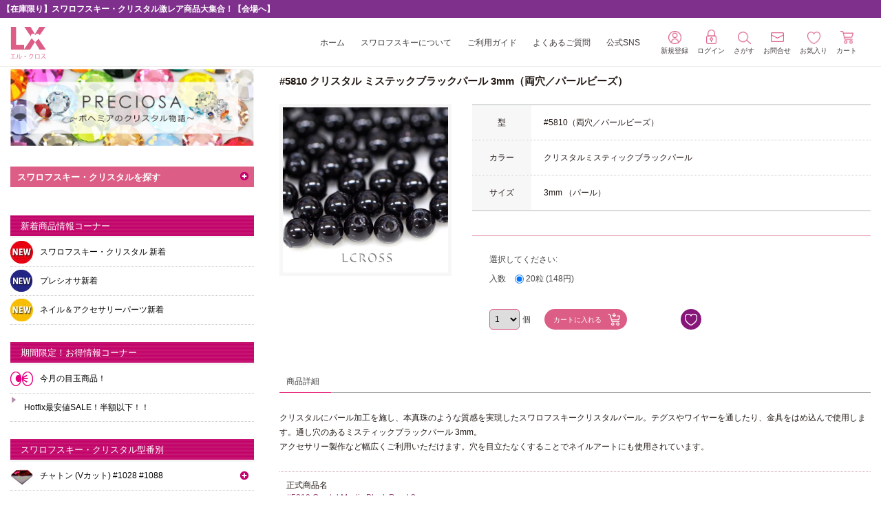

--- FILE ---
content_type: text/html; charset=utf-8
request_url: https://www.l-cross.jp/index.php?main_page=product_info&cPath=1598_1602_1120_1571&products_id=8909
body_size: 54298
content:
<!DOCTYPE html>
<html dir="ltr" lang="ja">
  <head>
  <meta charset="utf-8">
  <title>#5810 クリスタル ミステックブラックパール 3mm（両穴／パールビーズ） [5810-crymysbla-3mm] - 148円 :  ラインストーンやチャトンを激安販売！【スワロフスキー材料正規商品販売店 LX】 スワロフスキー材料をネイル,ダンス衣装,グルーデコに！</title>
  <meta name="keywords" content="#5810 クリスタル ミステックブラックパール 3mm（両穴／パールビーズ） [5810-crymysbla-3mm] スワロフスキー・クリスタル型番別 激安商品、お得なセット商品 石座・ネイル用品・デコ便利グッズ 期間限定！お得情報コーナー 新着商品情報コーナー スワロフスキー・クリスタル使用例 プレシオサ（チェコ製クリスタル） スワロフスキー・クリスタル特集版 スワロフスキー激安,チャトン（Vカット）,ラインストーン,ファンシーストーン,ホットフィックス" />
  <meta name="description" content=" ラインストーンやチャトンを激安販売！【スワロフスキー材料正規商品販売店 LX】 #5810 クリスタル ミステックブラックパール 3mm（両穴／パールビーズ） [5810-crymysbla-3mm] - クリスタルにパール加工を施し、本真珠のような質感を実現したスワロフスキークリスタルパール。テグスやワイヤーを通したり、金具をはめ込んで使用します。通し穴のあるミスティックブラックパール 3mm。 アクセサリー製作など幅広くご利用いただけます。穴を目立たなくすることでネイルアートにも使用されています。 " />
  <meta name="author" content="スワロフスキー激安卸通販【LX】エルクロス" />
  <meta name="generator" content="shopping cart program by Zen Cart&reg;, http://www.zen-cart.com eCommerce" />
  <meta name="viewport" content="width=device-width,initial-scale=1,viewport-fit=cover">

  <link rel="icon" href="favicon.ico" type="image/x-icon" />
  <link rel="shortcut icon" href="favicon.ico" type="image/x-icon" />
<link rel="stylesheet" type="text/css" href="//cdn.jsdelivr.net/npm/slick-carousel@1.8.1/slick/slick.css"/>

  <base href="https://www.l-cross.jp/" />
  <link rel="canonical" href="https://www.l-cross.jp/index.php?main_page=product_info&amp;products_id=8909" />

<link rel="stylesheet" type="text/css" href="includes/addon_modules/carousel_ui/templates/l-cross/css/style_carousell_ui.css" />
<link rel="stylesheet" type="text/css" href="includes/addon_modules/feature_area/templates/l-cross/css/style.css" />
<link rel="stylesheet" type="text/css" href="includes/addon_modules/multiple_image_view/templates/template_default/css/style_jquery.lightbox-0.5.css" />
<link rel="stylesheet" type="text/css" href="includes/addon_modules/multiple_image_view/templates/template_default/css/style_multi_image_view.css" />
<link rel="stylesheet" type="text/css" href="includes/addon_modules/visitors_purchase/templates/template_default/css/stylesheet_visitors.css" />
<link rel="stylesheet" type="text/css" href="includes/addon_modules/checkout_step/templates/template_default/css/block.css" />
<link rel="stylesheet" type="text/css" href="includes/addon_modules/carousel_ui/templates/l-cross/css/block_xsell_products.css" />
<link rel="stylesheet" type="text/css" href="includes/addon_modules/carousel_ui/templates/l-cross/css/block_also_purchased_products.css" />
<link rel="stylesheet" type="text/css" href="includes/templates/l-cross/css/style_imagehover.css" />
<link rel="stylesheet" type="text/css" href="includes/templates/l-cross/css/style_wishlist_classic.css" />
<link rel="stylesheet" type="text/css" href="includes/templates/l-cross/css/stylesheet.css" />
<link rel="stylesheet" type="text/css" href="includes/templates/l-cross/css/stylesheet_calender.css" />
<link rel="stylesheet" type="text/css" href="includes/templates/l-cross/css/stylesheet_colors.css" />
<link rel="stylesheet" type="text/css" href="includes/templates/l-cross/css/stylesheet_css_buttons.css" />
<link rel="stylesheet" type="text/css" href="includes/templates/l-cross/css/stylesheet_news_box_manager.css" />
<link rel="stylesheet" type="text/css" href="includes/templates/l-cross/css/stylesheet_obita.css" />
<link rel="stylesheet" type="text/css" href="includes/templates/l-cross/css/stylesheet_obita_01_default.css" />
<link rel="stylesheet" type="text/css" href="includes/templates/l-cross/css/stylesheet_obita_02_tablet.css" />
<link rel="stylesheet" type="text/css" href="includes/templates/l-cross/css/stylesheet_obita_03_mobile.css" />
<link rel="stylesheet" type="text/css" href="includes/templates/l-cross/css/stylesheet_obita_button.css" />
<link rel="stylesheet" type="text/css" href="includes/templates/l-cross/css/stylesheet_zen_lightbox.css" />
<link rel="stylesheet" type="text/css" media="print" href="includes/templates/l-cross/css/print_stylesheet.css" />

<script type="text/javascript">window.jQuery || document.write(unescape('%3Cscript type="text/javascript" src="includes/templates/l-cross/jscript/jquery.min.js"%3E%3C/script%3E'));</script>
<script type="text/javascript">window.jQuery || document.write(unescape('%3Cscript type="text/javascript" src="includes/templates/template_default/jscript/jquery.min.js"%3E%3C/script%3E'));</script>

<script type="text/javascript" src="includes/addon_modules/carousel_ui/templates/l-cross/jscript/jcarousellite.js"></script>

<script type="text/javascript" src="includes/addon_modules/multiple_image_view/templates/template_default/jscript/jscript_multi_image_view.js"></script>
<script type="text/javascript" src="includes/addon_modules/multiple_image_view/templates/template_default/jscript/jquery.lightbox-0.5.js"></script>
<script type="text/javascript" language="javascript">
    var multi_image_view_lightbox_prm = {
        txtImage: '',
        txtOf: '/',
        imageLoading: 'includes/addon_modules/multiple_image_view/templates/template_default/buttons/japanese/lightbox-ico-loading.gif',
        imageBtnClose: 'includes/addon_modules/multiple_image_view/templates/template_default/buttons/japanese/lightbox-btn-close.gif',
        imageBtnPrev: 'includes/addon_modules/multiple_image_view/templates/template_default/buttons/japanese/lightbox-btn-prev.gif',
        imageBtnNext: 'includes/addon_modules/multiple_image_view/templates/template_default/buttons/japanese/lightbox-btn-next.gif',
        imageBlank: 'includes/addon_modules/multiple_image_view/templates/template_default/buttons/japanese/lightbox-blank.gif'
    };
</script>

<!-- search_more page specify js php -->
<script language="javascript" src="includes/general.js" type="text/javascript"></script>
<script language="javascript" type="text/javascript"><!--
function check_search_more_form() {
  var error_message = "フォームの処理中にエラーが発生しました。\n\n次の項目を訂正してください:\n\n";
  var error_found = false;
  var error_field;
  var keyword = document.search_more_form.keyword.value;
  var dfrom = document.search_more_form.dfrom.value;
  var dto = document.search_more_form.dto.value;
  var pfrom = document.search_more_form.pfrom.value;
  var pto = document.search_more_form.pto.value;
  var pfrom_float;
  var pto_float;

  if ((dfrom.length > 0) && (dfrom != 'yyyy/mm/dd')) {
    if (!IsValidDate(dfrom, 'yyyy/mm/dd')) {
      error_message = error_message + "* 無効な開始日付です。\n";
      error_field = document.search_more_form.dfrom;
      error_found = true;
    }
  }

  if ((dto.length > 0) && (dto != 'yyyy/mm/dd')) {
    if (!IsValidDate(dto, 'yyyy/mm/dd')) {
      error_message = error_message + "* 無効な終了日付です。\n";
      error_field = document.search_more_form.dto;
      error_found = true;
    }
  }

  if ((dfrom.length > 0) && (dfrom != 'yyyy/mm/dd') && (IsValidDate(dfrom, 'yyyy/mm/dd')) && (dto.length > 0) && (dto != 'yyyy/mm/dd') && (IsValidDate(dto, 'yyyy/mm/dd'))) {
    if (!CheckDateRange(document.search_more_form.dfrom, document.search_more_form.dto)) {
      error_message = error_message + "* 終了日付は開始日付と同じかそれ以降の日付を入力してください\n";
      error_field = document.search_more_form.dto;
      error_found = true;
    }
  }

  if (pfrom.length > 0) {
    pfrom_float = parseFloat(pfrom);
    if (isNaN(pfrom_float)) {
      error_message = error_message + "* 価格下限には数字を入力してください\n";
      error_field = document.search_more_form.pfrom;
      error_found = true;
    }
  } else {
    pfrom_float = 0;
  }

  if (pto.length > 0) {
    pto_float = parseFloat(pto);
    if (isNaN(pto_float)) {
      error_message = error_message + "* 価格上限には数字を入力してください\n";
      error_field = document.search_more_form.pto;
      error_found = true;
    }
  } else {
    pto_float = 0;
  }

  if ( (pfrom.length > 0) && (pto.length > 0) ) {
    if ( (!isNaN(pfrom_float)) && (!isNaN(pto_float)) && (pto_float < pfrom_float) ) {
      error_message = error_message + "* 価格上限は価格下限と同じかそれ以上の数字を入力してください\n";
      error_field = document.search_more_form.pto;
      error_found = true;
    }
  }

  if (error_found == true) {
    alert(error_message);
    error_field.focus();
    return false;
  } else {
    RemoveFormatString(document.search_more_form.keyword, "キーワードを入力してください");
    RemoveFormatString(document.search_more_form.dfrom, "yyyy/mm/dd");
    RemoveFormatString(document.search_more_form.dto, "yyyy/mm/dd");
    return true;
  }
}

function popupWindow(url) {
  window.open(url,'popupWindow','toolbar=no,location=no,directories=no,status=no,menubar=no,scrollbars=yes,resizable=yes,copyhistory=no,width=450,height=280,screenX=150,screenY=150,top=150,left=150')
}
//--></script>

<script type="text/javascript" src="https://ajaxzip3.github.io/ajaxzip3.js" charset="utf-8"></script>

<script language="javascript" type="text/javascript">
  //<![CDATA[
  1(function() {
    1(".carouselUI-carousel_ui-block_xsell_products").jCarouselLite({
      btnNext: ".next-carousel_ui-block_xsell_products",
      btnPrev: ".prev-carousel_ui-block_xsell_products",
      auto: 0,
      speed: 1000,
      vertical: false,
      circular: true,
      visible: 5,
      scroll: 5,
      page: " ",
      btnSmall:  "#id-font-small",
      btnNormal: "#id-font-normal",
      btnLarge:  "#id-font-large"
    });
  });
  //]]>
//--></script>
<script language="javascript" type="text/javascript">
  //<![CDATA[
  
  1(function() {
    1(".carouselUI-carousel_ui-block_also_purchased_products").jCarouselLite({
      btnNext: ".next-carousel_ui-block_also_purchased_products",
      btnPrev: ".prev-carousel_ui-block_also_purchased_products",
      auto: 0,
      speed: 1000,
      vertical: false,
      circular: true,
      visible: 5,
      scroll: 5,
      page: " ",
      btnSmall:  "#id-font-small",
      btnNormal: "#id-font-normal",
      btnLarge:  "#id-font-large"
    });
  });
  //]]>
//--></script>
<script type="text/javascript" src="includes/templates/l-cross/jscript/jscript_imagehover.js"></script>
<script type="text/javascript" src="includes/templates/l-cross/jscript/jscript_matchHeight-min.js"></script>
<script type="text/javascript" src="includes/modules/pages/product_info/jscript_textarea_counter.js"></script>
<script type="text/javascript">
//<![CDATA[
$(function () {
  // 親メニュー処理
  $("#nav-cat div.category_block").on("click", function() {
    // メニュー表示/非表示
    $(this).next('ul').slideToggle('fast');
  });

  // 子メニュー処理
  $('#nav-cat div.category_block').click(function(e) {
    // メニュー表示/非表示
    $(this).children('ul').slideToggle('fast');
    e.stopPropagation();
  });
});
  //]]>
//--></script>

<script type="text/javascript"><!--//<![CDATA[
if (typeof zcJS == "undefined" || !zcJS) {
  window.zcJS = { name: 'zcJS', version: '0.1.0.0' };
};

zcJS.ajax = function (options) {
  options.url = options.url.replace("&amp;", "&");
  var deferred = $.Deferred(function (d) {
      var securityToken = '0792c928eaa6cc483451b935a9f95cd8';
      var defaults = {
          cache: false,
          type: 'POST',
          traditional: true,
          dataType: 'json',
          timeout: 5000,
          data: $.extend(true,{
            securityToken: securityToken
        }, options.data)
      },
      settings = $.extend(true, {}, defaults, options);

      d.done(settings.success);
      d.fail(settings.error);
      d.done(settings.complete);
      var jqXHRSettings = $.extend(true, {}, settings, {
          success: function (response, textStatus, jqXHR) {
            d.resolve(response, textStatus, jqXHR);
          },
          error: function (jqXHR, textStatus, errorThrown) {
              console.log(jqXHR);
              d.reject(jqXHR, textStatus, errorThrown);
          },
          complete: d.resolve
      });
      $.ajax(jqXHRSettings);
   }).fail(function(jqXHR, textStatus, errorThrown) {
   var response = jqXHR.getResponseHeader('status');
   var responseHtml = jqXHR.responseText;
   var contentType = jqXHR.getResponseHeader("content-type");
   switch (response)
     {
       case '403 Forbidden':
         var jsonResponse = JSON.parse(jqXHR.responseText);
         var errorType = jsonResponse.errorType;
         switch (errorType)
         {
           case 'ADMIN_BLOCK_WARNING':
           break;
           case 'AUTH_ERROR':
           break;
           case 'SECURITY_TOKEN':
           break;

           default:
             alert('An Internal Error of type '+errorType+' was received while processing an ajax call. The action you requested could not be completed.');
         }
       break;
       default:
        if (jqXHR.status === 200 && contentType.toLowerCase().indexOf("text/html") >= 0) {
         document.open();
         document.write(responseHtml);
         document.close();
         }
     }
   });

  var promise = deferred.promise();
  return promise;
};
zcJS.timer = function (options) {
  var defaults = {
    interval: 10000,
    startEvent: null,
    intervalEvent: null,
    stopEvent: null

},
  settings = $.extend(true, {}, defaults, options);

  var enabled = new Boolean(false);
  var timerId = 0;
  var mySelf;
  this.Start = function()
  {
      this.enabled = new Boolean(true);

      mySelf = this;
      mySelf.settings = settings;
      if (mySelf.enabled)
      {
          mySelf.timerId = setInterval(
          function()
          {
              if (mySelf.settings.intervalEvent)
              {
                mySelf.settings.intervalEvent(mySelf);
              }
          }, mySelf.settings.interval);
          if (mySelf.settings.startEvent)
          {
            mySelf.settings.startEvent(mySelf);
          }
      }
  };
  this.Stop = function()
  {
    mySelf.enabled = new Boolean(false);
    clearInterval(mySelf.timerId);
    if (mySelf.settings.stopEvent)
    {
      mySelf.settings.stopEvent(mySelf);
    }
  };
};
//]] --></script>

			<!-- Google Analytics -->
			<script type="text/javascript">
			(function(i,s,o,g,r,a,m) {i['GoogleAnalyticsObject']=r;i[r]=i[r]||function() {
			(i[r].q=i[r].q||[]).push(arguments)},i[r].l=1*new Date();a=s.createElement(o),
			m=s.getElementsByTagName(o)[0];a.async=1;a.src=g;m.parentNode.insertBefore(a,m)
			})(window,document,'script','//www.google-analytics.com/analytics.js','ga');
						ga('create', 'UA-4322660-1', 'auto'); 
						ga('send', 'pageview');
 
	</script> 


<script>

(function($) {
$(document).ready(function() {

$('#contentMainWrapper').addClass('onerow-fluid');
 $('#mainWrapper').css({
     'max-width': '100%',
     'margin': 'auto'
 });
 $('#headerWrapper').css({
     'max-width': '100%',
     'margin': 'auto'
 });
 $('#navSuppWrapper').css({
     'max-width': '100%',
     'margin': 'auto'
 });


$('.leftBoxContainer').css('width', '');
$('.rightBoxContainer').css('width', '');
$('#mainWrapper').css('margin', 'auto');

$('a[href="#top"]').click(function(){
$('html, body').animate({scrollTop:0}, 'slow');
return false;
});

$(".categoryListBoxContents").click(function() {
window.location = $(this).find("a").attr("href");
return false;
});

$('.centeredContent').matchHeight();
$('.specialsListBoxContents').matchHeight();
$('.centerBoxContentsAlsoPurch').matchHeight();
$('.categoryListBoxContents').matchHeight();

$('.no-fouc').removeClass('no-fouc');
});

}) (jQuery);

</script>

<script>
jQuery(document).ready(function() {
    jQuery('form.sidebox-select-form select:required').each(function() {
        var theOptions = '';
        var optGroup = false;
        var isSelected = '';
        jQuery('option', this).each(function() {
            if (jQuery(this).val() == '') {
                optGroup = true;
                theOptions += '<optgroup label="'+jQuery(this).text()+'">';
            } else {
                isSelected = '';
                if (jQuery(this).is(':selected')) {
                    isSelected = ' selected="selected"';
                }
                theOptions += '<option value="'+jQuery(this).val()+'"'+isSelected+'>'+jQuery(this).text()+'</option>';
            }
        });
        if (optGroup === true) {
            theOptions += '</optgroup>';
        }
        jQuery(this).empty().append(theOptions);
        jQuery('optgroup', this).css({'font-style':'normal'});
        if (jQuery('select option:selected', this).length > 0) {
            jQuery(this).siblings('input[type="submit"], button[type="submit"]').attr('disabled', false).css('cursor', 'pointer');
        } else {
            jQuery(this).siblings('input[type="submit"], button[type="submit"]').attr('disabled', true).css('cursor', 'not-allowed');
        }
        jQuery(this).on('change', function() {
            jQuery(this).siblings('input[type="submit"], button[type="submit"]').attr('disabled', false).css('cursor', 'pointer');
        });
    });
});
</script>
<script>
function popupWindow(url) {
  window.open(url,'popupWindow','toolbar=no,location=no,directories=no,status=no,menubar=no,scrollbars=no,resizable=yes,copyhistory=no,width=100,height=100,screenX=150,screenY=150,top=150,left=150')
}
function popupWindowPrice(url) {
  window.open(url,'popupWindow','toolbar=no,location=no,directories=no,status=no,menubar=no,scrollbars=yes,resizable=yes,copyhistory=no,width=600,height=400,screenX=150,screenY=150,top=150,left=150')
}
</script>

<script type="text/javascript">window.jQuery || document.write(unescape('%3Cscript type="text/javascript" src="includes/templates/l-cross/jscript/jquery-1.4.4.min.js"%3E%3C/script%3E'));</script>

<script language="javascript" type="text/javascript"><!--
/*
	Slimbox v2.04 - The ultimate lightweight Lightbox clone for jQuery
	(c) 2007-2010 Christophe Beyls <http://www.digitalia.be>
	MIT-style license.
*/
eval(function(p,a,c,k,e,r){e=function(c){return(c<a?'':e(parseInt(c/a)))+((c=c%a)>35?String.fromCharCode(c+29):c.toString(36))};if(!''.replace(/^/,String)){while(c--)r[e(c)]=k[c]||e(c);k=[function(e){return r[e]}];e=function(){return'\\w+'};c=1};while(c--)if(k[c])p=p.replace(new RegExp('\\b'+e(c)+'\\b','g'),k[c]);return p}('(3(w){5 E=w(18),u,f,F=-1,n,x,D,v,y,L,r,m=!18.23,s=[],l=1r.24,k={},t=1f 19(),J=1f 19(),H,a,g,p,I,d,G,c,A,K;w(3(){w("25").1a(w([H=w(\'<Z 9="26" />\').12(C)[0],a=w(\'<Z 9="28" />\')[0],G=w(\'<Z 9="29" />\')[0]]).6("16","1s"));g=w(\'<Z 9="1t" />\').1u(a).1a(p=w(\'<Z 11="1g: 2a;" />\').1a([I=w(\'<a 9="2b" 1b="#" />\').12(B)[0],d=w(\'<a 9="2c" 1b="#" />\').12(e)[0]])[0])[0];c=w(\'<Z 9="2d" />\').1u(G).1a([w(\'<a 9="2e" 1b="#" />\').12(C)[0],A=w(\'<Z 9="2f" />\')[0],K=w(\'<Z 9="2g" />\')[0],w(\'<Z 11="2h: 2i;" />\')[0]])[0]});w.1h=3(O,N,M){u=w.2j({17:1i,1v:0.8,1j:1c,1k:1c,1l:"2k",1w:1x,1y:1x,1z:1c,1A:1c,1B:"19 {x} 2l {y}",1C:[27,2m,2n],1D:[2o,2p],1E:[2q,2r]},M);4(2s O=="2t"){O=[[O,N]];N=0}y=E.1F()+(E.X()/2);L=u.1w;r=u.1y;w(a).6({1d:1G.1H(0,y-(r/2)),Y:L,X:r,1m:-L/2}).1n();v=m||(H.1I&&(H.1I.1g!="2u"));4(v){H.11.1g="2v"}w(H).6("1J",u.1v).1K(u.1j);z();j(1);f=O;u.17=u.17&&(f.13>1);7 b(N)};w.2w.1h=3(M,P,O){P=P||3(Q){7[Q.1b,Q.2x]};O=O||3(){7 1L};5 N=1M;7 N.1N("12").12(3(){5 S=1M,U=0,T,Q=0,R;T=w.2y(N,3(W,V){7 O.2z(S,W,V)});2A(R=T.13;Q<R;++Q){4(T[Q]==S){U=Q}T[Q]=P(T[Q],Q)}7 w.1h(T,U,M)})};3 z(){5 N=E.2B(),M=E.Y();w([a,G]).6("1O",N+(M/2));4(v){w(H).6({1O:N,1d:E.1F(),Y:M,X:E.X()})}}3 j(M){4(M){w("2C").2D(m?"2E":"2F").1P(3(O,P){s[O]=[P,P.11.10];P.11.10="1e"})}1o{w.1P(s,3(O,P){P[0].11.10=P[1]});s=[]}5 N=M?"2G":"1N";E[N]("2H 2I",z);w(1r)[N]("2J",o)}3 o(O){5 N=O.2K,M=w.2L;7(M(N,u.1C)>=0)?C():(M(N,u.1E)>=0)?e():(M(N,u.1D)>=0)?B():1Q}3 B(){7 b(x)}3 e(){7 b(D)}3 b(M){4(M>=0){F=M;n=f[F][0];x=(F||(u.17?f.13:0))-1;D=((F+1)%f.13)||(u.17?0:-1);q();a.1R="2M";k=1f 19();k.1S=i;k.14=n}7 1i}3 i(){a.1R="";5 b=18.2N-15;5 c=18.2O-20;5 e=(b>c)?c:b;5 j=k.Y;5 l=k.X;4(j>l){l=e*l/j;j=e}1o{j=e*j/l;l=e}4(k.Y>j||k.X>l){$(g).6({1T:"1U("+n+")",2P:""+j+"1V "+l+"1V",10:"1e",16:"2Q"});$(p).Y(j);$([p,I,d]).X(l)}1o{$(g).6({1T:"1U("+n+")",10:"1e",16:""});$(p).Y(k.Y);$([p,I,d]).X(k.X)}$(\'#1t\').6(\'2R-2S\',\'2T\');w(A).1W(f[F][1]||"");w(K).1W((((f.13>1)&&u.1B)||"").1X(/{x}/,F+1).1X(/{y}/,f.13));4(x>=0){t.14=f[x][0]}4(D>=0){J.14=f[D][0]}L=g.1Y;r=g.1p;5 M=1G.1H(0,y-(r/2));4(a.1p!=r){w(a).1q({X:r,1d:M},u.1k,u.1l)}4(a.1Y!=L){w(a).1q({Y:L,1m:-L/2},u.1k,u.1l)}w(a).2U(3(){w(G).6({Y:L,1d:M+r,1m:-L/2,10:"1e",16:""});w(g).6({16:"1s",10:"",1J:""}).1K(u.1z,h)})}3 h(){4(x>=0){w(I).1n()}4(D>=0){w(d).1n()}w(c).6("1Z",-c.1p).1q({1Z:0},u.1A);G.11.10=""}3 q(){k.1S=1Q;k.14=t.14=J.14=n;w([a,g,c]).21(1L);w([I,d,g,G]).22()}3 C(){4(F>=0){q();F=x=D=-1;w(a).22();w(H).21().2V(u.1j,j)}7 1i}})(2W);',62,183,'|||function|if|var|css|return||id||||||||||||||||||||||||||||||||||||||||||||||||||height|width|div|visibility|style|click|length|src||display|loop|window|Image|append|href|400|top|hidden|new|position|slimbox|false|overlayFadeDuration|resizeDuration|resizeEasing|marginLeft|show|else|offsetHeight|animate|document|none|lbImage|appendTo|overlayOpacity|initialWidth|250|initialHeight|imageFadeDuration|captionAnimationDuration|counterText|closeKeys|previousKeys|nextKeys|scrollTop|Math|max|currentStyle|opacity|fadeIn|true|this|unbind|left|each|null|className|onload|backgroundImage|url|px|html|replace|offsetWidth|marginTop||stop|hide|XMLHttpRequest|documentElement|body|lbOverlay||lbCenter|lbBottomContainer|relative|lbPrevLink|lbNextLink|lbBottom|lbCloseLink|lbCaption|lbNumber|clear|both|extend|swing|of|88|67|37|80|39|78|typeof|string|fixed|absolute|fn|title|grep|call|for|scrollLeft|object|add|select|embed|bind|scroll|resize|keydown|which|inArray|lbLoading|innerWidth|innerHeight|backgroundSize|block|background|size|contain|queue|fadeOut|jQuery'.split('|'),0,{}))
// AUTOLOAD CODE BLOCK (MAY BE CHANGED OR REMOVED)
if (!/android|iphone|ipod|series60|symbian|windows ce|blackberry/i.test(navigator.userAgent)) {
	jQuery(function($) {
		$("a[rel^='lightbox']").slimbox({/* Put custom options here */
		
				loop: false,
				initialWidth: 100, //1024
				initialHeight: 100, //768
				overlayOpacity: 0.8,
				overlayFadeDuration: 800,
				resizeDuration: 400,
				resizeEasing: "easeOutElastic",
				imageFadeDuration: 400,
				counterText: "<strong>{x}</strong> of <strong>{y}</strong>",
				previousKeys: [37, 80, 16],
				nextKeys: [39, 78, 17],
				closeKeys: [27, 70],
				captionAnimationDuration: 0,
		
		}, null, function(el) {
			return (this == el) || ((this.rel.length > 8) && (this.rel == el.rel));
		});
	});
}
jQuery(function($) {
        $("a[rel^='lightbox']").slimbox({overlayOpacity:0.8,overlayFadeDuration:400,resizeDuration:400,resizeTransition:false,initialWidth:250,initialHeight:250,imageFadeDuration:400,captionAnimationDuration:400,counterText:"Image {x} of {y}",closeKeys:[27,88,67],previousKeys:[37,80],nextKeys:[39,78]}, function(el) 
        {
                return [el.href, el.title /* + '<br /><a href="' + el.href + '">Download this image</a>'*/];
        }, function(el) {
                return (this == el) || ((this.rel.length > 8) && (this.rel == el.rel));
        });
        });
//--></script>
<script type="text/javascript" src="//cdn.jsdelivr.net/npm/slick-carousel@1.8.1/slick/slick.min.js"></script>

<link rel="stylesheet" type="text/css" href="includes/templates/l-cross/css/responsive.css" /><link rel="stylesheet" type="text/css" href="includes/templates/l-cross/css/responsive_default.css" /><!--  <script type="text/javascript">document.documentElement.className = 'no-fouc';</script> -->
  <link rel="stylesheet" type="text/css" href="https://maxcdn.bootstrapcdn.com/font-awesome/4.5.0/css/font-awesome.min.css" />
</head>
<!-- Google tag (gtag.js) -->
<!--
<script async src="https://www.googletagmanager.com/gtag/js?id=UA-4322660-1"></script>
<script>
  window.dataLayer = window.dataLayer || [];
  function gtag(){dataLayer.push(arguments);}
  gtag('js', new Date());

  gtag('config', 'UA-4322660-1');
</script>
-->
<!-- Google tag (gtag.js) -->
<script async src="https://www.googletagmanager.com/gtag/js?id=G-0NX7FHT4YM"></script>
<script>
  window.dataLayer = window.dataLayer || [];
  function gtag(){dataLayer.push(arguments);}
  gtag('js', new Date());

  gtag('config', 'G-0NX7FHT4YM');
</script>



<body id="productinfoBody">




  <div id="mainWrapper">
<!--bof #headerWrapper-->

<div id="headerWrapper" class="fixed clearfix">

<!--bof #taglineTopWrapper-->
  <div id="taglineTopWrapper" class="clearfix">
    <div id="taglineTop" class="onerow-fluid clearfix">

      <div id="taglineLeft">
        <div id="taglineBlock_mobile"><p>スワロフスキ―材料専門店</p></div>
        <div id="taglineBlock">
 
          <p>LXでは、スワロフスキーエレメントを業界随一の品揃えと激安価格にてご提供しております。ネイルやデコ、衣装にどうぞ！</p>
 
        </div>
      </div><!--eof #taglineLeft-->

      <div id="taglineBlockRight">

        <div id="greetingBlock"><p>ようこそ<span class="greetUser">ゲスト</span>様</p></div>
      </div><!--eof #taglineBlockRight-->
    </div><!--eof #taglineTop-->

  </div>
<!--eof #taglineTopWrapper-->

<!--bof #headerMainWrapper-->
  <div id="headerMainWrapper" class="clearfix">
<div class="define_page_2"><div class="define_page_2_wrap"><p class="top_message" style="padding:3px 3px 3px 3px;"><span class="text01"><a href="/index.php?main_page=index&cPath=1597_811"style="color:#fff;">【在庫限り】スワロフスキー・クリスタル激レア商品大集合！【会場へ】</a></span></p>
</div></div>

    <div id="headerMain" class="onerow-fluid clearfix">

<!--bof #logoBlockWrapper-->
      <div id="logoBlockWrapper" class="group clearfix">
        <div id="logoBlock" class="clearfix">
          <div id="logoBox" class="clearfix">
<a href="https://www.l-cross.jp/"><span class="logo_img"><img src="/image/header_logo.png" alt="HEADER_LOGO_IMAGE, HEADER_LOGO_ALT"></span><span class="header_logo_text">業界随一の品揃えと激安価格の<br>スワロフスキー材料専門店 </span><img class="logo_mobile_img" src="/image/mobile_header_logo.jpg" alt="スワロフスキーラインストーン専門店 LX （エルクロス）" title=" スワロフスキーラインストーン専門店 LX （エルクロス） " /></a>          </div><!--eof #logoBox-->
        </div><!--eof #logoBlock-->
      </div>
<!--eof #logoBlockWrapper-->


<!--bof #navMainWrapper-->
      <div id="navMainWrapper" class="group clearfix">
        <div id="navMainBlock" class="clearfix">
          <div id="mobile_menu" class="clearfix">
            <ul class="clearfix">
              <li id="headerProductSearch1" class="newlist">
                <img src="/image/mobile_header_icon01.jpg">
              </li>
              <li id="mobile_wishlist_icon" class="newlist">
                <a href="/index.php?main_page=wishlist"><img src="/image/mobile_header_icon02.jpg"></a>
              </li>
              <li id="mobile_news_icon" class="newlist">
                <a href="/#newsBoxManager"><img src="/image/mobile_header_icon03.jpg"></a>
              </li>
              <li id="mobile_search_icon" class="newlist">
                <img src="/image/mobile_header_icon04.jpg">
              </li>
              <li id="mobile_cart_icon" class="newlist">
                <a href="https://www.l-cross.jp/index.php?main_page=shopping_cart"><img src="/image/mobile_header_icon05.jpg"></a>              </li>
              <li id="mobile_menu_icon" class="newlist">
                <img src="/image/mobile_header_menu.jpg">
              </li>
            </ul>
          </div><!--eof #mobile_menu-->    

          <div id="navMain01" class="clearfix">
            <ul>


              <li class="list01">
                <a href="https://www.l-cross.jp/index.php?main_page=create_account"><img src="/image/account.png">新規登録</a>
              </li>
              <li class="list02">
                <a href="https://www.l-cross.jp/index.php?main_page=login"><img src="/image/login.png">ログイン</a>
              </li>

              <li class="list03 pc_size">
                <a href="/index.php?main_page=search"><img src="/image/search.png">さがす</a>
              </li>
              <li class="list03 tablet_size">
                <span><img src="/image/search.png">さがす</span>
              </li>
              <li class="list04">
                <a href="https://www.l-cross.jp/index.php?main_page=contact_us"><img src="/image/contact.png">お問合せ</a>
              </li>
              <li class="list05">
                <a href="/index.php?main_page=wishlist"><img src="/image/wishlist.png">お気入り</a>
              </li>
              <li class="cart_pc_icon">                <a href="https://www.l-cross.jp/index.php?main_page=shopping_cart"><img src="/image/shoppingcart.png">カート</a>
              </li>

            </ul>
          </div><!--eof #navMain01-->


          <div id="navMain02" class="clearfix">
            <ul>

              <li class="nav_main02_home"><a href="https://www.l-cross.jp/">ホーム</a></li>
              <li id="nav_main02_search">商品カテゴリ・商品名で探す</li>



<!-- ************ bof header ezpage links ****************-->


      <li><a href="https://www.l-cross.jp/index.php?main_page=about">スワロフスキーについて</a></li>
      <li><a href="https://www.l-cross.jp/index.php?main_page=guide">ご利用ガイド</a></li>
      <li><a href="https://www.l-cross.jp/index.php?main_page=faq">よくあるご質問</a></li>


<!--eof header ezpage links-->
              <li class="nav_main02_sns"><span>公式SNS</span>
                <ul class="header_listul01">
                <div class="header_listwrap">
        <li class="sns01">
          <p class="image01"><a href="https://www.instagram.com/lx_lcross_official/" target="_blank"><img src="/image/instagram.png"></a></p>
        </li>
        <li class="sns02">
          <p class="image02"><a href="https://twitter.com/intent/user?screen_name=swaroshopLX" target="_blank"><img src="/image/twitter.png"></a></p>
        </li>
        <li class="sns03">
          <p class="image03"><a href="./blog/" target="_blank"><img src="/image/blog.png"></a></p>
        </li>
        <li class="sns04">
          <p class="image04"><a href="/" target="_blank"><img src="/image/youtube.png"></a></p>
        </li>
        <li class="sns05">
          <p class="image05"><a href="https://line.me/R/ti/p/%40uaf5480z" target="_blank"><img src="/image/line.png"></a></p>
        </li>
</div>
</ul>
              </li>


            </ul>
          </div><!--eof #navMain02-->
          <div id="navMainwrap" class="clearfix">
          <div id="navMain06" class="clearfix">
<div id="title_block_wrap">
<div id="title_block">
  <p class="title">Menu</p>
  <p class="subtitle">メニュー</p>
</div>
<div id="close_block">
  <p class="close_block_in">閉じる</p>
</div>
</div>

          <div class="navMain06">
            <ul>

              <li id="nav_main02_search" class="main02_search"><a>商品カテゴリ・商品名で探す</a></li>
              <li id="nav_main02_search" class="main100_search"><a href="/">様々な条件から商品を探す</a></li>
<!--
              <li id="nav_main02_search"><a href="/index.php?main_page=search_color">カラーで探す</a></li>
              <li id="nav_main02_search"><a href="/index.php?main_page=search_size">サイズで探す</a></li>
              <li id="nav_main02_search"><a href="/index.php?main_page=search_type">型番・種類で探す</a></li>
-->
</ul>
<div id="navMain03" class="clearfix">
<div id="navMain04" class="clearfix">
<ul>
              <li id="nav_main04_search"><a href="/index.php?main_page=guide">ご利用ガイド</a></li>
              <li id="nav_main04_search"><a href="/index.php?main_page=about">スワロフスキ―とは</a></li>
              <li id="nav_main04_search"><a href="/index.php?main_page=faq">よくあるご質問</a></li>
              <li id="nav_main04_search"><a href="index.php?main_page=agreement">特定商取引法</a></li>
</ul>
</div>
          <div id="navMain07" class="clearfi">
            <ul>


              <li>
                <a href="https://www.l-cross.jp/index.php?main_page=login">ログイン</a>
              </li>
              <li>
                <a href="https://www.l-cross.jp/index.php?main_page=create_account">新規登録</a>
              </li>
              <li>
                <a href="https://www.l-cross.jp/index.php?main_page=account">マイページ</a>
              </li>
              <li>
                <a href="https://www.l-cross.jp/index.php?main_page=contact_us">お問合せ</a>
              </li>
            </ul>
          </div><!--eof #navMain01-->
         
<div class="snsblock">
              <li id="nav_main05_search">
<a href="https://www.instagram.com/lx_lcross_official/" target="_blank">
<img src="/image/instagram.png">
</a>
<a href="https://twitter.com/intent/user?screen_name=swaroshopLX" target="_blank">
<img src="/image/twitter.png">
</a>
<a href="./blog/" target="_blank">
<img src="/image/blog.png">
</a>
<a href="/" target="_blank">
<img src="/image/youtube.png">
</a>
<a href="https://line.me/R/ti/p/%40uaf5480z" target="_blank"><img src="/image/line.png"></a>
<!--
<a href="http://www.facebook.com/swarovski.lx" target="_blank">
<img src="includes/templates/l-cross/images/facebook.png" alt="n/a" width="28" height="28"></a>
-->
</li>
</div>
<!--
<div id="sns_line_block">
<p class="line_massage">エル・クロス公式ライン始めました。</p>
<p class="line_icon"><a href="https://line.me/R/ti/p/%40uaf5480z"><img src="includes/templates/l-cross/images/ja.jpg"></a></p>
</div>
-->
          </div><!--eof #navMain02-->
</div>
</div>
</div>

        </div><!--eof #navMainBlock-->


      </div><!--eof #navMainWrapper-->


    </div><!--eof #HeaderMain-->
  </div><!--eof #headerMainWrapper-->

          <div id="navMainwrap08" class="clearfix">
          <div id="navMain08" class="clearfix">
<div id="title_block_wrap">
<div id="title_block">
  <p class="title">Search</p>
  <p class="subtitle">商品をさがす</p>
</div>
<div id="close_block01">
  <p class="close_block_in">閉じる</p>
</div>
</div>


  <div id="headerSearchNavWrapper" class="clearfix">
      <div id="headerSearchNav" class="onerow-fluid clearfix">

        <div id="headerProductSearch" class="clearfix">
          <p><span class="item_search_text">商品カテゴリー 一覧はコチラより</span><span class="item_search_text02">商品カテゴリーで探す</span><img src="./includes/templates/l-cross/images/icon/icon_item_search.png" alt="商品の検索" /></p>
        </div>
        <div id="headerCategorySearch" class="clearfix">
          <p>商品を探す</p>
        </div>
        <div id="headerSearchOthre" class="clearfix">
          <ul>
            <li class="header_search_color">
              <a href="./index.php?main_page=search_color">カラーで探す</a>
            </li>
            <li class="header_search_size">
            <a href="./index.php?main_page=search_size">サイズで探す</a>
            </li>
            <li class="header_search_type">
              <a href="./index.php?main_page=search_type">型番で探す</a>
            </li>
          </ul>
        </div>
        <div id="headerSearchMain" class="clearfix">
          <div class="header_search_main clearfix"><form name="quick_find_header" action="https://www.l-cross.jp/index.php?main_page=search_result" method="get"><input type="hidden" name="main_page" value="search_result"><input type="hidden" name="search_in_description" value="1"><input type="text" name="keyword" size="6" maxlength="30" style="width: 100px" placeholder="キーワードをご入力下さい" onfocus="if (this.value == 'キーワードをご入力下さい') this.value = '';" onblur="if (this.value == '') this.value = 'キーワードをご入力下さい';">&nbsp;<input class="cssButton submit_button button  button_search" onmouseover="this.className='cssButtonHover  button_search button_searchHover'" onmouseout="this.className='cssButton submit_button button  button_search'" type="submit" value="検索"></form></div>
        </div>
        <div id="headerAdvancedSearch" class="clearfix">
          <p><a href="https://www.l-cross.jp/index.php?main_page=search">詳細検索画面へ</a></p>
        </div>
        <div id="headerSearchMobile" class="clearfix">
          <p><img src="./includes/templates/l-cross/images/icon/icon_search001.png" alt="検索" title="検索" /></p>
        </div>

      </div><!--eof #headerSearchNav-->
  </div><!--eof #headerSearchNavWrapper-->
          <div id="navMain09" class="clearfi">
          <p class="searchtext">よく選択される検索からさがす</p>
<table>
<tr>
              <td id="search01"><a href="/index.php?main_page=search_brand"><img src="image/icon_01.png" title="ブランド名で探す" alt="ブランド名で探す" class="category_image"><span>ブランド名で探す</span></a></td>
              <td id="search01"><a href="/index.php?main_page=search_parts"><img src="image/icon_04.png" title="パーツを探す" alt="パーツを探す" class="category_image"><span>パーツを探す</span></a></td>
</tr>
<tr>
              <td id="search02"><a href="/index.php?main_page=search_color"><img src="image/icon_02.png" title="カラーで探す" alt="カラーで探す" class="category_image"><span>カラーで探す</span></a></td>
              <td id="search02"><a href="/index.php?main_page=search_size"><img src="image/icon_03.png" title="サイズで探す" alt="サイズで探す" class="category_image"><span>サイズで探す</span></a></td>
</tr>
<tr>
              <td id="search01"><a href="/index.php?main_page=search_rarecolor"><img src="image/icon_05.png" title="レアカラーから探す" alt="レアカラーから探す" class="category_image"><span>レアカラーから探す</span></a></td>
              <td id="search01"><a href="/index.php?main_page=search_motif"><img src="image/icon_06.png" title="モチーフで探す" alt="モチーフで探す" class="category_image"><span>モチーフで探す</span></a></td>
</tr>
<tr>
              <td id="search02"><a href="/index.php?main_page=search_typename"><img src="image/icon_07.png" title="型名称で探す" alt="型名称で探す" class="category_image"><span>型名称で探す</span></a></td>
              <td id="search02"><a href="/index.php?main_page=search_type"><img src="image/icon_10.png" title="型番で探す" alt="型番で探す" class="category_image"><span>型番で探す</span></a></td>
</tr>
<tr>
              <td id="search01"><a href="/index.php?main_page=search_newproducts"><img src="image/icon_12.png" title="新着商品を探す" alt="新着商品を探す" class="category_image"><span>新着商品を探す</span></a></td>
              <td id="search01"><a href="/index.php?main_page=search_sale"><img src="image/icon_11.png" title="SALE品を探す" alt="SALE品を探す" class="category_image"><span>SALE品を探す</span></a></td>
</tr>
<tr>
              <td id="search02"><a href="/index.php?main_page=search_bypurpose"><img src="image/icon_08.png" title="目的別に探す" alt="目的別に探す" class="category_image"><span>目的別に探す</span></a></td>
              <td id="search02"><a href="/index.php?main_page=search_kit"><img src="image/icon_13.png" title="キットを探す" alt="キットを探す" class="category_image"><span>キットを探す</span></a></td>
</tr>
<tr>
              <td id="search01"><a href="/index.php?main_page=search_tools"><img src="image/icon_14.png" title="工具/接着剤を探す" alt="工具/接着剤を探す" class="category_image"><span>工具/接着剤を探す</span></a></td>
              <td id="search01"><a href="/index.php?main_page=search_deco"><img src="image/icon_09.png" title="デコアイテムを探す" alt="デコアイテムを探す" class="category_image"><span>デコアイテムを探す</span></a></td>
</tr>
</table>

 </div>
 </div>
 </div>
</div><!--eof #headerWrapper-->


    <div id="contentMainWrapper" class="onerow-fluid">
      <div id="centerBoxWrapper" class="col450">





<!-- bof upload alerts -->
<!-- eof upload alerts -->



<div id="productGeneral" class="centerColumn clearfix">

<!--bof Form start-->
<form name="cart_quantity" action="https://www.l-cross.jp/index.php?main_page=product_info&amp;cPath=1598_1602_1120_1571&amp;products_id=8909&amp;action=add_product" method="post" enctype="multipart/form-data"><input type="hidden" name="securityToken" value="0792c928eaa6cc483451b935a9f95cd8">
<!--eof Form start-->


<!--bof Category Icon -->


<!--eof Category Icon -->
<!--bof Prev/Next top position -->

<!--eof Prev/Next top position-->

  <div id="prod-info-top" class="clearfix">

<!--bof Product Name-->
    <div id="productNameBox" class="product_name_box">
      <h1 id="productName" class="product_general">
        #5810 クリスタル ミステックブラックパール 3mm（両穴／パールビーズ）      </h1>
    </div>
<!--eof Product Name-->

    <div id="pinfo_main_box" class="clearfix">
<!--bof Product details list model -->


<!--eof Product details list model -->
      <div id="pinfo-left" class="group">

<!-- productImage -->
        <div id="productImage">

<!--bof Main Product Image -->

<div id="block-multiple_image_view-block_expd" class="block block-multiple_image_view">
<div class="content">
<div id="multi_image_view_expand">
<script type="text/javascript" language="javascript">
<!--
    document.write('<p><img src="images/5810-crymysb.jpg" title="#5810 クリスタル ミステックブラックパール 3mm（両穴／パールビーズ）" alt="#5810 クリスタル ミステックブラックパール 3mm（両穴／パールビーズ）" width="240" height="240"></p>');
-->
</script>
<noscript>
<a href="" target="_blank"><img src="images/5810-crymysb.jpg" title="#5810 クリスタル ミステックブラックパール 3mm（両穴／パールビーズ）" alt="#5810 クリスタル ミステックブラックパール 3mm（両穴／パールビーズ）" width="240" height="240"><br /><span class="imgLink">&gt;&gt;&nbsp;拡大表示</span></a></noscript>
</div>
</div>
</div>
<!--eof Main Product Image-->

<!--bof Additional Product Images -->


<div id="block-multiple_image_view-block_thmb" class="block block-multiple_image_view">
<div class="content">
<div id="multi_image_view_thmb" class="centeredContent">
<br class="clearBoth"/>
</div>
<script type="text/javascript" language="javascript">
<!--
    var multi_image_view_img_path_expd = {};
-->
</script>
</div>
</div>
<!--eof Additional Product Images -->

        </div><!-- eof .productImage -->
      </div><!--eof #pinfo-left -->


      <div id="pinfo-right" class="group grids">


        <div class="summary_block clearfix">

          <ul class="summary clearfix">

            <li class="summary_model">
              <span class="summary_title_model summary_title">型</span>
              <span class="summary_contents_model summary_contents">#5810（両穴／パールビーズ）</span>
            </li>

            <li class="summary_color">
              <span class="summary_title_color summary_title">カラー</span>
              <span class="summary_contents_color summary_contents">クリスタルミスティックブラックパール</span>
            </li>

            <li class="summary_size">
              <span class="summary_title_size summary_title">サイズ</span>
              <span class="summary_contents_size summary_contents">3mm （パール）</span>
            </li>

          </ul>
        </div><!--eof .summary -->


        <div class="product_details_list_box">
          <ul id="productDetailsList">


          </ul>
        </div><!--eof .product_details_list_box -->
<!--bof free ship icon  -->
<!--eof free ship icon  -->

        <div id="cart-box" class="grids clearfix">

<!--bof Attributes Module -->


  <div id="attribsOptionsText">
    <p>選択してください: </p>
  </div>



  <div id="drprad-attrib-1" class="wrapperAttribsOptions clearfix">
    <span class="optionName">入数</span>
    <span class="optionName_list"><input type="hidden" name="myurl" value="https://www.l-cross.jp/index.php?main_page=product_info&cPath=1598_1602_1120_1571&products_id=8909" />

<input type="radio" name="id[1]" value="4" checked="checked" id="attrib-1"  data-key="attrib-1" ><label class="attribsRadioButton" for="attrib-1">20粒 (148円) </label>
</span>
  </div>









<!--eof Attributes Module -->


<div class="cart_in_block_wrap">
<!--bof Quantity Discounts table -->

<!--eof Quantity Discounts table -->
  
<!--bof Add to Cart Box -->


    <div class="cart_in_block clearfix">
<div class="qty_block">
<span class="qty"><select  id="select-cart_quantity" name="cart_quantity">
  <option value="1" selected="selected">1</option>
  <option value="2">2</option>
  <option value="3">3</option>
  <option value="4">4</option>
  <option value="5">5</option>
  <option value="6">6</option>
  <option value="7">7</option>
  <option value="8">8</option>
  <option value="9">9</option>
  <option value="10">10</option>
  <option value="11">11</option>
  <option value="12">12</option>
  <option value="13">13</option>
  <option value="14">14</option>
  <option value="15">15</option>
  <option value="16">16</option>
  <option value="17">17</option>
  <option value="18">18</option>
  <option value="19">19</option>
  <option value="20">20</option>
</select>
<input type="hidden" name="products_id" value="8909"></span>
<span class="qty">個</span>
</div>
<div class="cart_in_button"><input class="cssButton submit_button button  button_in_cart" onmouseover="this.className='cssButtonHover  button_in_cart button_in_cartHover'" onmouseout="this.className='cssButton submit_button button  button_in_cart'" type="submit" value="カートに入れる" class="imgover"></div></div>


<!--eof Add to Cart Box-->
<!--bof Wishlist button -->
            
			            <div id="productWishlistLink" class="buttonRow back">
            <img src="includes/templates/l-cross/images/favorite_icon01.png"><input class="cssButton submit_button button  wishlist_add" onmouseover="this.className='cssButtonHover  wishlist_add wishlist_addHover'" onmouseout="this.className='cssButton submit_button button  wishlist_add'" type="submit" value="お気入りに追加" name="wishlist_x" ></div>
		<!--eof Wishlist button -->
</div>

        </div><!--eof #cart-box-->

      </div><!--eof #pinfo-right -->
    </div><!--eof #pinfo_main_box-->
  </div><!--eof #prod-info-top-->


<!--bof Product description -->

  <div id="productDescription" class="product_general biggerText">
    <div class="classic_contents_h2_block">
      <h2 class="classic_contents_h2">商品詳細</h2>
      <div class="border_color001">
        <div class="border_color_red"></div>
      </div>
    </div>
    <p><p>クリスタルにパール加工を施し、本真珠のような質感を実現したスワロフスキークリスタルパール。テグスやワイヤーを通したり、金具をはめ込んで使用します。通し穴のあるミスティックブラックパール 3mm。<br />
アクセサリー製作など幅広くご利用いただけます。穴を目立たなくすることでネイルアートにも使用されています。</p></p>
  </div><!--eof #productDescription -->
<!--eof Product description -->


  <div id="productOfficialName">
    <span class="product_official_name_title">正式商品名</span><br />
    <span class="product_official_name_contents">#5810 Crystal Mystic Black Pearl 3mm</span>
  </div>



<!--bof Product URL -->
<!--eof Product URL -->



<!--bof Prev/Next bottom position -->
<!--eof Prev/Next bottom position -->


<!--bof Reviews button and count-->

<!--eof Reviews button and count -->


<!--bof Product date added/available-->
<!--eof Product date added/available -->
  </form>
<!--bof Form close-->

  <div id="productInfoDisplay">

<h2>※スワロフスキー社のDIYおよび、ネイル用パーツ販売ビジネスの撤退に伴い、弊社とスワロフスキー・ジャパン社とのライセンス契約も終了しブランドパッケージも使用中止となります。</h2>

<h2>2022年6月末までが使用期限となっておりますが、当該日までに小分け加工された商品につきましては販売を継続し、弊社パッケージのものと混在しますのでご了承ください。在庫切れ商品も増えてまいりましたが、まだまだ豊富な在庫を抱えております。今後ともお客さまのご要望にお応えできるよう、可能な限り継続販売してまいります。</h2>

<p><img alt="写真：スワロフスキー社認定マーク付きのパッケージ" height="300" src="/includes/templates/l-cross/images/newpackage.jpg" style="font-size: 13px;" width="660" /></p>

<div class="clearfix">
<p class="explanation">LX（エル・クロス）はスワロフスキー・ジャパン社との契約のもと、#1088チャトン（Vカット）、#2088 フラットバックス （ラインストーン）、#2038ホットフィックス、#4000番台ファンシーストーンなどを販売しております。（<span style="color:#cc3399;">2021年契約終了）</span>。<strong>本パッケージは、 最高品質のクリスタルであるスワロフスキー・クリスタルを販売している証し</strong>ですので、どうぞ安心してショッピングをお楽しみください。</p>
</div>
  </div>

</div><!-- eof #productGeneral -->
        <div id="mainBottom">
          
<div class="shipping_info clearfix" id="shippinginfo">
  <h2 class="shipping-discount">配送方法の違いについて</h2>

<table>
	<tbody>
		<tr>
			<th class="cell-1" scope="col">配送方法</th>
			<th class="cell-2" scope="col">送料</th>
			<th class="cell-3" scope="col">配送日数（※1）</th>
			<th class="cell-4" scope="col">時間帯指定</th>
			<th class="cell-5" scope="col">荷物追跡</th>
			<th class="cell-6" scope="col">補償</th>
		</tr>
<!--
		<tr>
			<td class="cell-1"><strong>クロネコDM便</strong><br />
			郵便受けにお届け</td>
			<td class="cell-2">150円<br />
			3,000円以上のご注文で送料無料</td>
			<td class="cell-3">2～4日</td>
			<td class="cell-4">&times;</td>
			<td class="cell-5">○</td>
			<td class="cell-6">&times;</td>
		</tr>
-->
		<tr>
			<td class="cell-1"><strong>ネコポス</strong><br />
			郵便受けにお届け</td>
			<td class="cell-2">260円<br />
			4,980円以上のご注文で送料無料</td>
			<td class="cell-3">1～2日</td>
			<td class="cell-4">&times;</td>
			<td class="cell-5">○</td>
			<td class="cell-6">○（※2）</td>
		</tr>
		<tr>
			<td class="cell-1"><strong>宅配便</strong><br />
			玄関までお届け</td>
			<td class="cell-2">680円〜（※3）<br />
			11,000円以上のご注文で送料無料（※4）</td>
			<td class="cell-3">1～2日</td>
			<td class="cell-4">○</td>
			<td class="cell-5">○</td>
			<td class="cell-6">○</td>
		</tr>
	</tbody>
</table>

<p class="shipping-attention">（※1）発送日から商品到着までの日数<br />
（※2）配送中の破損、紛失等があった場合、3,000円を限度に補償<br />
（※3）中国・四国 770円、北海道・九州 990円、沖縄・一部離島 1,210円<br />
（※4）北海道／九州、沖縄・一部離島地域の送料無料割引適用の場合、日本郵便のレターパックプラスでのご配送となる場合があります。</p>
</div>        </div><!-- /#mainBottom -->

<!-- bof  breadcrumb -->
        <div id="navBreadCrumb" class="centerColumn">
            <a href="https://www.l-cross.jp/">ホーム</a>&nbsp;&gt;&nbsp;
  <a href="https://www.l-cross.jp/index.php?main_page=index&amp;cPath=1598">スワロフスキー・パール 5000番台</a>&nbsp;&gt;&nbsp;
  <a href="https://www.l-cross.jp/index.php?main_page=index&amp;cPath=1598_1602">両穴パール(ビーズ）#5810</a>&nbsp;&gt;&nbsp;
  <a href="https://www.l-cross.jp/index.php?main_page=index&amp;cPath=1598_1602_1120">両穴パール(ビーズ）</a>&nbsp;&gt;&nbsp;
  <a href="https://www.l-cross.jp/index.php?main_page=index&amp;cPath=1598_1602_1120_1571">クリスタルミスティックブラックパール（両穴／ビーズ）</a>&nbsp;&gt;&nbsp;
#5810 クリスタル ミステックブラックパール 3mm（両穴／パールビーズ）
        </div>
<!-- eof breadcrumb -->


  <div id="store_infoContent" class="centerBoxWrapper clearfix">
    <div class="main_contents_title clearfix">
      <h2 class="centerBoxHeading">Store Info</h2>
      <p class="centerBoxSubHeading">ストアインフォ</p>
    </div>
    <div class="storeinfo_wrapper">
<div class="storeinfo_wrap">
<div class="storeinfo_left">
<div class="storeinfo_div">
<div class="storeinfo_about block01">
<div class="title"><span class="left">送料について</span> <span class="right"><a href="/index.php?main_page=guide#delivery">詳しく見る</a></span></div>

<div class="content">
<p class="title02">ネコポス　全国一律料金　260円<span class="pink">（4,980円以上で送料無料！）</span></p>

<p class="title02">宅配便　680円～1,210円<span class="pink">（11,000円以上で送料無料！）</span></p>
</div>
</div>

<div class="storeinfo_about block02">
<div class="title"><span class="left">配送について</span> <span class="right"><a href="/index.php?main_page=guide#delivery">詳しく見る</a></span></div>

<div class="content">
<p class="text01">配送方法により、到着日が異なります。</p>

<p class="title02">ネコポス</p>

<p class="text02">商品到着の目安は、一部地域を除き全国へ発送日の翌日～翌々日着。（離島などの一部地域を除く）※天候や交通状況、中元や歳暮の繁忙期などにより、配達予定日に到着しないことが稀にございますので、予めご了承ください。</p>

<p class="title02">宅配便</p>

<p class="text02">商品到着の目安は、一部地域を除き全国へ発送日の翌日～翌々日着となります。※荷物の重量等により、宅急便コンパクトと宅急便とを併用いたします。</p>
</div>
</div>

<div class="storeinfo_about block03">
<div class="title"><span class="left">返品について</span> <span class="right"><a href="/index.php?main_page=guide#cancel">詳しく見る</a></span></div>

<div class="content">
<p class="text01">返品・交換は、未開封、未使用のものに限ります。<br />
商品到着後、7日以内にご連絡ください。（7日を過ぎますとお受付けできませんのでご注意ください。）</p>
</div>
</div>

<div class="storeinfo_about block04">
<div class="title"><span class="left">プライバシー保護</span> <span class="right"><a href="/index.php?main_page=privacy">詳しく見る</a></span></div>

<div class="content">
<p class="text01">大切なお客様のプライバシー、個人情報の保護について最大限の注意を払いお客様の事前同意なく、第三者へ開示いたしません。また、ご購入情報はSSL技術を使って暗号化することで保護しております。</p>
</div>
</div>
</div>
</div>

<div class="storeinfo_right">
<div class="storeinfo_div">
<div class="storeinfo_about block01">
<div class="title"><span class="left">お支払方法について</span> <span class="right"><a href="/index.php?main_page=guide#pay">詳しく見る</a></span></div>

<div class="content">
<p class="text01">以下の決済方法からお選び下さい。</p>

<p class="title02">銀行振込／ゆうちょ振替(前払い)</p>

<p class="text02">商品注文後、指定口座にお振込みお願いいたします。<br />
口座名義：株式会社エル・クロス（カブシキガイシャ エル クロス）<br />
三菱東京UFJ銀行　六本木支店　口座番号　（普通）１６９３０１９<br />
※この他、PayPay銀行、楽天銀行、ゆうちょ銀行でも可能です。</p>

<div class="title_block block01">
<p class="title02">各種クレジットカード決済</p>

<p class="text02">下記のカードがご利用いただけます。手数料無料。<br />
<img src="/image/creditcardbanner.gif" /></p>
</div>

<div class="title_block block02">
<p class="title02">後払い後払い決済（コンビニ・郵便振替・銀行振込）</p>

<p class="text02">後払い.comによる後払い決済が可能です。詳しくは下記バナーをクリックしてください。<br />
<img src="/image/kessai_banner_001.gif" /></p>
</div>

<div class="title_block block03">
<p class="title02">楽天ペイ（旧：楽天ID決済）</p>

<p class="text02">楽天IDとパスワードで決済が可能です。詳しくは下記バナーをクリックしてください。<br />
<img src="/image/img_cardface_h7.gif" /></p>
</div>

<div class="title_block block04">
<p class="title02">代金引換</p>

<p class="text02">[お支払金額]　商品代金合計（税込）＋代金引換手数料 （一律330円）</p>
</div>
</div>
</div>
</div>
</div>
</div>
</div>
  </div>

      </div><!-- eof #centerBoxWrapper -->

      <div id="leftBoxWrapper" class="col260">

        <div id="leftBoxMobilTop" class="clearfix">
          <div id="leftMobileMenuCloseTop">
            <p class="mobile_close_text">閉じる</p>
          </div><!--eof #leftMobileMenuCloseTop-->
        </div><!--eof #leftBoxMobilTop-->


        <div id="sidebarLeft">
          
<div class="leftBoxContainer clearfix" id="sidebannerblock02">
  <div id="sidebannerblock02Content" class="sideBoxContent centeredContent">
  <p><a href="./index.php?main_page=about_preciosa"><img alt="「プレシオサ」のクリスタル物語" src="/image/side_preciosa.jpg" /></a></p>
<div class="content">
<div id="nav-cat">
<ul class="level1 clearfix">
<li class="title clearfix">
  <div class="category_block clearfix">
    <div class="categor_title_link">
      <a href="/">スワロフスキー・クリスタルを探す</a>
    </div>
    <div class="categor_list_img_box">
      <img src="includes/templates/l-cross/images/list/list_icon006.png" class="category_list_image">
    </div>
  </div>
  <ul class="level2">

    <li class="category_list clearfix">
      <div class="category_block clearfix">
        <div class="categor_img_box">
          <img src="image/icon_02.png" title="カラーで探す" alt="カラーで探す" class="category_image">
        </div>
        <div class="categor_title_link">
          <a href="/index.php?main_page=search_color">カラーで探す</a>
        </div>
      </div>
    </li>
    <li class="category_list clearfix">
      <div class="category_block clearfix">
        <div class="categor_img_box">
          <img src="image/icon_03.png" title="サイズで探す" alt="サイズで探す" class="category_image">
        </div>
        <div class="categor_title_link">
          <a href="/index.php?main_page=search_size">サイズで探す</a>
        </div>
      </div>
    </li>

    <li class="category_list clearfix">
      <div class="category_block clearfix">
        <div class="categor_img_box">
          <img src="image/icon_06.png" title="モチーフで探す" alt="モチーフで探す" class="category_image">
        </div>
        <div class="categor_title_link">
          <a href="/index.php?main_page=search_motif">モチーフで探す</a>
        </div>
      </div>
    </li>
    <li class="category_list clearfix">
      <div class="category_block clearfix">
        <div class="categor_img_box">
          <img src="image/icon_07.png" title="型名称で探す" alt="型名称で探す" class="category_image">
        </div>
        <div class="categor_title_link">
          <a href="/index.php?main_page=search_typename">型名称で探す</a>
        </div>
      </div>
    </li>
  </ul>
</li>
</ul>
</div>
</div>
  </div>
</div>
<div class="leftBoxContainer clearfix" id="sidebannerblock01">
  <div id="sidebannerblock01Content" class="sideBoxContent centeredContent">
  <!--
<p><a href="./index.php?main_page=about#cys"><img alt="スワロフスキー・ジャパン社認定店【LX】 " src="includes/templates/l-cross/images/sidebox/banner_swarovski.png" /><span class="swarovski_link">スワロフスキー・ジャパン社認定店【LX】</span> </a></p>
-->  </div>
</div>
<div class="leftBoxContainer clearfix" id="sidesearchmobile">
  <div id="sidesearchmobileContent" class="sideBoxContent">
  <h3 class="boxHeading">SEARCH</h3>

<div class="side_search">
  <ul class="side_search_block clearfix">

    <li class="search_list clearfix">
      <div class="search_box clearfix">
        <div class="search_img_box">
          <img src="includes/templates/l-cross/images/sidebox/side_search_icon001.png" alt="カラーで探す" width="33" height="33" class="search_icon" />
        </div>
        <div class="search_title_link">
          <a href="index.php?main_page=search_color">カラーで探す<br />
          <span class="search_sub_text">スワロフスキ―カラー一覧</span></a>
        </div>
      </div>
    </li>

    <li class="search_list clearfix">
      <div class="search_box clearfix">
        <div class="search_img_box">
          <img src="includes/templates/l-cross/images/sidebox/side_search_icon002.png" alt="サイズで探す" width="33" height="33" class="search_icon" />
        </div>
        <div class="search_title_link">
          <a href="index.php?main_page=search_size">サイズで探す<br />
          <span class="search_sub_text">スワロフスキ―サイズ一覧</span></a>
        </div>
      </div>
    </li>

    <li class="search_list clearfix">
      <div class="search_box clearfix">
        <div class="search_img_box">
          <img src="includes/templates/l-cross/images/sidebox/side_search_icon003.png" alt="形で探す" width="33" height="33" class="search_icon" />
        </div>
        <div class="search_title_link">
          <a href="index.php?main_page=search_type">形で探す<br />
          <span class="search_sub_text">スワロフスキ―型番やシェイプで探す</span></a>
        </div>
      </div>
    </li>

    <li class="search_list clearfix">
      <div class="search_box clearfix">
        <div class="search_img_box02">
          <a href="index.php?main_page=advanced_search"><img src="includes/templates/l-cross/images/sidebox/sesrch_banner.png" alt="探す" class="search_image"></a>
        </div>
      </div>
    </li>

  </ul>
</div>  </div>
</div>
  <div id="block_categoriescss" class="block block_sideboxes">


    <h3 class="boxHeading">商品カテゴリ一覧</h3>

    <div class="content">
      <div id="nav-cat">
<ul class="level1"><li class="title clearfix"><span class="category_title">新着商品情報コーナー</span><ul class="level2"><li class="category_list clearfix"><div class="category_block clearfix">
<div class="categor_img_box"><img src="images/new-cat.jpg" title="スワロフスキー・クリスタル 新着" alt="スワロフスキー・クリスタル 新着" width="33" height="33"  class="category_image"></div>
<div class="categor_title_link"><a href="https://www.l-cross.jp/index.php?main_page=index&amp;cPath=1221_1222">スワロフスキー・クリスタル 新着</a></div>
</div>
</li><li class="category_list clearfix"><div class="category_block clearfix">
<div class="categor_img_box"><img src="images/new-other-cat.jpg" title="プレシオサ新着" alt="プレシオサ新着" width="33" height="33"  class="category_image"></div>
<div class="categor_title_link"><a href="https://www.l-cross.jp/index.php?main_page=index&amp;cPath=1221_1435">プレシオサ新着</a></div>
</div>
</li><li class="category_list clearfix"><div class="category_block clearfix">
<div class="categor_img_box"><img src="images/othernew-cat.jpg" title="ネイル＆アクセサリーパーツ新着" alt="ネイル＆アクセサリーパーツ新着" width="33" height="33"  class="category_image"></div>
<div class="categor_title_link"><a href="https://www.l-cross.jp/index.php?main_page=index&amp;cPath=1221_1667">ネイル＆アクセサリーパーツ新着</a></div>
</div>
</li></ul></li><li class="title clearfix"><span class="category_title">期間限定！お得情報コーナー</span><ul class="level2"><li class="category_list clearfix"><div class="category_block clearfix">
<div class="categor_img_box"><img src="images/kongetumedama.png" title="今月の目玉商品！" alt="今月の目玉商品！" width="33" height="33"  class="category_image"></div>
<div class="categor_title_link"><a href="https://www.l-cross.jp/index.php?main_page=index&amp;cPath=1198">今月の目玉商品！</a></div>
</div>
</li><li class="category_list clearfix"><div class="category_block clearfix">
<div class="categor_img_box"><img src="includes/templates/l-cross/images/list/list_icon005.png" title="Hotfix最安値SALE！半額以下！！" alt="Hotfix最安値SALE！半額以下！！" width="10" height="10"  class="category_image"></div>
<div class="categor_title_link"><a href="https://www.l-cross.jp/index.php?main_page=index&amp;cPath=1768">Hotfix最安値SALE！半額以下！！</a></div>
</div>
</li></ul></li><li class="title clearfix"><span class="category_title">スワロフスキー・クリスタル型番別</span><ul class="level2"><li class="submenu clearfix"><div class="category_block clearfix">
<div class="categor_img_box"><img src="images/categories/1088-cat.jpg" title="チャトン (Vカット) #1028 #1088" alt="チャトン (Vカット) #1028 #1088" width="33" height="33"  class="category_image"></div>
<div class="categor_title_link"><a href="https://www.l-cross.jp/index.php?main_page=index&amp;cPath=503">チャトン (Vカット) #1028 #1088</a></div>
<div class="categor_list_img_box"><img src="includes/templates/l-cross/images/list/list_icon006.png" title="チャトン (Vカット) #1028 #1088" alt="チャトン (Vカット) #1028 #1088" width="12" height="12"  class="category_list_image"></div></div>
<ul class="level3"><li class="category_list clearfix"><div class="category_block clearfix">
<div class="categor_img_box"><img src="includes/templates/l-cross/images/list/list_icon005.png" title="2022/23年秋冬新色" alt="2022/23年秋冬新色" width="10" height="10"  class="category_image"></div>
<div class="categor_title_link"><a href="https://www.l-cross.jp/index.php?main_page=index&amp;cPath=503_1543">2022/23年秋冬新色</a></div>
</div>
</li><li class="submenu clearfix"><div class="category_block clearfix">
<div class="categor_img_box"><img src="includes/templates/l-cross/images/list/list_icon005.png" title="スワロフスキー・チャトン在庫処分SALE" alt="スワロフスキー・チャトン在庫処分SALE" width="10" height="10"  class="category_image"></div>
<div class="categor_title_link"><a href="https://www.l-cross.jp/index.php?main_page=index&amp;cPath=503_1736">スワロフスキー・チャトン在庫処分SALE</a></div>
<div class="categor_list_img_box"><img src="includes/templates/l-cross/images/list/list_icon006.png" title="スワロフスキー・チャトン在庫処分SALE" alt="スワロフスキー・チャトン在庫処分SALE" width="12" height="12"  class="category_list_image"></div></div>
<ul class="level4"><li class="category_list clearfix"><div class="category_block clearfix">
<div class="categor_img_box"><img src="includes/templates/l-cross/images/list/list_icon005.png" title="スワロフスキー・チャトン在庫処分SALE" alt="スワロフスキー・チャトン在庫処分SALE" width="10" height="10"  class="category_image"></div>
<div class="categor_title_link"><a href="https://www.l-cross.jp/index.php?main_page=index&amp;cPath=503_1736_1737">スワロフスキー・チャトン在庫処分SALE</a></div>
</div>
</li></ul></li><li class="category_list clearfix"><div class="category_block clearfix">
<div class="categor_img_box"><img src="includes/templates/l-cross/images/list/list_icon005.png" title="2022年春夏ディライト新色" alt="2022年春夏ディライト新色" width="10" height="10"  class="category_image"></div>
<div class="categor_title_link"><a href="https://www.l-cross.jp/index.php?main_page=index&amp;cPath=503_1436">2022年春夏ディライト新色</a></div>
</div>
</li><li class="category_list clearfix"><div class="category_block clearfix">
<div class="categor_img_box"><img src="includes/templates/l-cross/images/list/list_icon005.png" title="2021年秋冬「イグナイト新色」" alt="2021年秋冬「イグナイト新色」" width="10" height="10"  class="category_image"></div>
<div class="categor_title_link"><a href="https://www.l-cross.jp/index.php?main_page=index&amp;cPath=503_1412">2021年秋冬「イグナイト新色」</a></div>
</div>
</li><li class="category_list clearfix"><div class="category_block clearfix">
<div class="categor_img_box"><img src="includes/templates/l-cross/images/list/list_icon005.png" title="2021年秋冬「ライトローズシマー」" alt="2021年秋冬「ライトローズシマー」" width="10" height="10"  class="category_image"></div>
<div class="categor_title_link"><a href="https://www.l-cross.jp/index.php?main_page=index&amp;cPath=503_1413">2021年秋冬「ライトローズシマー」</a></div>
</div>
</li><li class="category_list clearfix"><div class="category_block clearfix">
<div class="categor_img_box"><img src="includes/templates/l-cross/images/list/list_icon005.png" title="2021年春夏ニューエフェクト" alt="2021年春夏ニューエフェクト" width="10" height="10"  class="category_image"></div>
<div class="categor_title_link"><a href="https://www.l-cross.jp/index.php?main_page=index&amp;cPath=503_1371">2021年春夏ニューエフェクト</a></div>
</div>
</li><li class="category_list clearfix"><div class="category_block clearfix">
<div class="categor_img_box"><img src="includes/templates/l-cross/images/list/list_icon005.png" title="2020年秋冬新色「ディライト3」" alt="2020年秋冬新色「ディライト3」" width="10" height="10"  class="category_image"></div>
<div class="categor_title_link"><a href="https://www.l-cross.jp/index.php?main_page=index&amp;cPath=503_1335">2020年秋冬新色「ディライト3」</a></div>
</div>
</li><li class="category_list clearfix"><div class="category_block clearfix">
<div class="categor_img_box"><img src="includes/templates/l-cross/images/list/list_icon005.png" title="2020年春夏新色「ディライト2」" alt="2020年春夏新色「ディライト2」" width="10" height="10"  class="category_image"></div>
<div class="categor_title_link"><a href="https://www.l-cross.jp/index.php?main_page=index&amp;cPath=503_1250">2020年春夏新色「ディライト2」</a></div>
</div>
</li><li class="submenu clearfix"><div class="category_block clearfix">
<div class="categor_img_box"><img src="images/sekiza-sideecat.jpg" title="#1028,1088用 石座/台座" alt="#1028,1088用 石座/台座" width="10" height="9"  class="category_image"></div>
<div class="categor_title_link"><a href="https://www.l-cross.jp/index.php?main_page=index&amp;cPath=503_687">#1028,1088用 石座/台座</a></div>
<div class="categor_list_img_box"><img src="includes/templates/l-cross/images/list/list_icon006.png" title="#1028,1088用 石座/台座" alt="#1028,1088用 石座/台座" width="12" height="12"  class="category_list_image"></div></div>
<ul class="level4"><li class="category_list clearfix"><div class="category_block clearfix">
<div class="categor_img_box"><img src="includes/templates/l-cross/images/list/list_icon005.png" title="石座 pp24用" alt="石座 pp24用" width="10" height="10"  class="category_image"></div>
<div class="categor_title_link"><a href="https://www.l-cross.jp/index.php?main_page=index&amp;cPath=503_687_887">石座 pp24用</a></div>
</div>
</li><li class="category_list clearfix"><div class="category_block clearfix">
<div class="categor_img_box"><img src="includes/templates/l-cross/images/list/list_icon005.png" title="石座 pp31用" alt="石座 pp31用" width="10" height="10"  class="category_image"></div>
<div class="categor_title_link"><a href="https://www.l-cross.jp/index.php?main_page=index&amp;cPath=503_687_886">石座 pp31用</a></div>
</div>
</li><li class="category_list clearfix"><div class="category_block clearfix">
<div class="categor_img_box"><img src="includes/templates/l-cross/images/list/list_icon005.png" title="石座 ss19用" alt="石座 ss19用" width="10" height="10"  class="category_image"></div>
<div class="categor_title_link"><a href="https://www.l-cross.jp/index.php?main_page=index&amp;cPath=503_687_1036">石座 ss19用</a></div>
</div>
</li><li class="category_list clearfix"><div class="category_block clearfix">
<div class="categor_img_box"><img src="includes/templates/l-cross/images/list/list_icon005.png" title="石座 ss24用" alt="石座 ss24用" width="10" height="10"  class="category_image"></div>
<div class="categor_title_link"><a href="https://www.l-cross.jp/index.php?main_page=index&amp;cPath=503_687_772">石座 ss24用</a></div>
</div>
</li><li class="category_list clearfix"><div class="category_block clearfix">
<div class="categor_img_box"><img src="includes/templates/l-cross/images/list/list_icon005.png" title="石座 ss29用" alt="石座 ss29用" width="10" height="10"  class="category_image"></div>
<div class="categor_title_link"><a href="https://www.l-cross.jp/index.php?main_page=index&amp;cPath=503_687_764">石座 ss29用</a></div>
</div>
</li><li class="category_list clearfix"><div class="category_block clearfix">
<div class="categor_img_box"><img src="includes/templates/l-cross/images/list/list_icon005.png" title="石座 ss39/ss40用" alt="石座 ss39/ss40用" width="10" height="10"  class="category_image"></div>
<div class="categor_title_link"><a href="https://www.l-cross.jp/index.php?main_page=index&amp;cPath=503_687_746">石座 ss39/ss40用</a></div>
</div>
</li><li class="category_list clearfix"><div class="category_block clearfix">
<div class="categor_img_box"><img src="includes/templates/l-cross/images/list/list_icon005.png" title="石座 ss48用" alt="石座 ss48用" width="10" height="10"  class="category_image"></div>
<div class="categor_title_link"><a href="https://www.l-cross.jp/index.php?main_page=index&amp;cPath=503_687_747">石座 ss48用</a></div>
</div>
</li></ul></li><li class="submenu clearfix"><div class="category_block clearfix">
<div class="categor_img_box"><img src="images/cat_color_mix.gif" title="チャトンカラーMIX" alt="チャトンカラーMIX" width="9" height="9"  class="category_image"></div>
<div class="categor_title_link"><a href="https://www.l-cross.jp/index.php?main_page=index&amp;cPath=503_792">チャトンカラーMIX</a></div>
<div class="categor_list_img_box"><img src="includes/templates/l-cross/images/list/list_icon006.png" title="チャトンカラーMIX" alt="チャトンカラーMIX" width="12" height="12"  class="category_list_image"></div></div>
<ul class="level4"><li class="category_list clearfix"><div class="category_block clearfix">
<div class="categor_img_box"><img src="includes/templates/l-cross/images/list/list_icon005.png" title="チャトンカラーMIX" alt="チャトンカラーMIX" width="10" height="10"  class="category_image"></div>
<div class="categor_title_link"><a href="https://www.l-cross.jp/index.php?main_page=index&amp;cPath=503_792_793">チャトンカラーMIX</a></div>
</div>
</li></ul></li><li class="submenu clearfix"><div class="category_block clearfix">
<div class="categor_img_box"><img src="images/categories/cat_color_crystal.gif" title="クリスタル系" alt="クリスタル系" width="9" height="9"  class="category_image"></div>
<div class="categor_title_link"><a href="https://www.l-cross.jp/index.php?main_page=index&amp;cPath=503_659">クリスタル系</a></div>
<div class="categor_list_img_box"><img src="includes/templates/l-cross/images/list/list_icon006.png" title="クリスタル系" alt="クリスタル系" width="12" height="12"  class="category_list_image"></div></div>
<ul class="level4"><li class="category_list clearfix"><div class="category_block clearfix">
<div class="categor_img_box"><img src="includes/templates/l-cross/images/list/list_icon005.png" title="クリスタル" alt="クリスタル" width="10" height="10"  class="category_image"></div>
<div class="categor_title_link"><a href="https://www.l-cross.jp/index.php?main_page=index&amp;cPath=503_659_504">クリスタル</a></div>
</div>
</li><li class="category_list clearfix"><div class="category_block clearfix">
<div class="categor_img_box"><img src="includes/templates/l-cross/images/list/list_icon005.png" title="クリスタルAB" alt="クリスタルAB" width="10" height="10"  class="category_image"></div>
<div class="categor_title_link"><a href="https://www.l-cross.jp/index.php?main_page=index&amp;cPath=503_659_505">クリスタルAB</a></div>
</div>
</li><li class="category_list clearfix"><div class="category_block clearfix">
<div class="categor_img_box"><img src="includes/templates/l-cross/images/list/list_icon005.png" title="クリスタルトランスミッション" alt="クリスタルトランスミッション" width="10" height="10"  class="category_image"></div>
<div class="categor_title_link"><a href="https://www.l-cross.jp/index.php?main_page=index&amp;cPath=503_659_1696">クリスタルトランスミッション</a></div>
</div>
</li><li class="category_list clearfix"><div class="category_block clearfix">
<div class="categor_img_box"><img src="includes/templates/l-cross/images/list/list_icon005.png" title="クリスタルシマー/レア" alt="クリスタルシマー/レア" width="10" height="10"  class="category_image"></div>
<div class="categor_title_link"><a href="https://www.l-cross.jp/index.php?main_page=index&amp;cPath=503_659_1137">クリスタルシマー/レア</a></div>
</div>
</li><li class="category_list clearfix"><div class="category_block clearfix">
<div class="categor_img_box"><img src="includes/templates/l-cross/images/list/list_icon005.png" title="クリスタルナイトフォール（レア）" alt="クリスタルナイトフォール（レア）" width="10" height="10"  class="category_image"></div>
<div class="categor_title_link"><a href="https://www.l-cross.jp/index.php?main_page=index&amp;cPath=503_659_1715">クリスタルナイトフォール（レア）</a></div>
</div>
</li><li class="category_list clearfix"><div class="category_block clearfix">
<div class="categor_img_box"><img src="includes/templates/l-cross/images/list/list_icon005.png" title="クリスタルナイトフォール（裏面ホイール無）レア" alt="クリスタルナイトフォール（裏面ホイール無）レア" width="10" height="10"  class="category_image"></div>
<div class="categor_title_link"><a href="https://www.l-cross.jp/index.php?main_page=index&amp;cPath=503_659_1727">クリスタルナイトフォール（裏面ホイール無）レア</a></div>
</div>
</li><li class="category_list clearfix"><div class="category_block clearfix">
<div class="categor_img_box"><img src="includes/templates/l-cross/images/list/list_icon005.png" title="クリスタルブルーAB（ホイル付チャトン）レア" alt="クリスタルブルーAB（ホイル付チャトン）レア" width="10" height="10"  class="category_image"></div>
<div class="categor_title_link"><a href="https://www.l-cross.jp/index.php?main_page=index&amp;cPath=503_659_1709">クリスタルブルーAB（ホイル付チャトン）レア</a></div>
</div>
</li><li class="category_list clearfix"><div class="category_block clearfix">
<div class="categor_img_box"><img src="includes/templates/l-cross/images/list/list_icon005.png" title="クリスタルブルーAB（ホイル無チャトン）レア" alt="クリスタルブルーAB（ホイル無チャトン）レア" width="10" height="10"  class="category_image"></div>
<div class="categor_title_link"><a href="https://www.l-cross.jp/index.php?main_page=index&amp;cPath=503_659_1714">クリスタルブルーAB（ホイル無チャトン）レア</a></div>
</div>
</li><li class="category_list clearfix"><div class="category_block clearfix">
<div class="categor_img_box"><img src="includes/templates/l-cross/images/list/list_icon005.png" title="クリスタル（裏面ホイール無）レア" alt="クリスタル（裏面ホイール無）レア" width="10" height="10"  class="category_image"></div>
<div class="categor_title_link"><a href="https://www.l-cross.jp/index.php?main_page=index&amp;cPath=503_659_981">クリスタル（裏面ホイール無）レア</a></div>
</div>
</li><li class="category_list clearfix"><div class="category_block clearfix">
<div class="categor_img_box"><img src="includes/templates/l-cross/images/list/list_icon005.png" title="クリスタルイグナイト2021春夏新色" alt="クリスタルイグナイト2021春夏新色" width="10" height="10"  class="category_image"></div>
<div class="categor_title_link"><a href="https://www.l-cross.jp/index.php?main_page=index&amp;cPath=503_659_1372">クリスタルイグナイト2021春夏新色</a></div>
</div>
</li></ul></li><li class="submenu clearfix"><div class="category_block clearfix">
<div class="categor_img_box"><img src="images/shim-cat.gif" title="シマー系" alt="シマー系" width="9" height="9"  class="category_image"></div>
<div class="categor_title_link"><a href="https://www.l-cross.jp/index.php?main_page=index&amp;cPath=503_1171">シマー系</a></div>
<div class="categor_list_img_box"><img src="includes/templates/l-cross/images/list/list_icon006.png" title="シマー系" alt="シマー系" width="12" height="12"  class="category_list_image"></div></div>
<ul class="level4"><li class="category_list clearfix"><div class="category_block clearfix">
<div class="categor_img_box"><img src="includes/templates/l-cross/images/list/list_icon005.png" title="クリスタルシマー（レア）" alt="クリスタルシマー（レア）" width="10" height="10"  class="category_image"></div>
<div class="categor_title_link"><a href="https://www.l-cross.jp/index.php?main_page=index&amp;cPath=503_1171_1172">クリスタルシマー（レア）</a></div>
</div>
</li><li class="category_list clearfix"><div class="category_block clearfix">
<div class="categor_img_box"><img src="includes/templates/l-cross/images/list/list_icon005.png" title="イエローオパールシマー（レア）" alt="イエローオパールシマー（レア）" width="10" height="10"  class="category_image"></div>
<div class="categor_title_link"><a href="https://www.l-cross.jp/index.php?main_page=index&amp;cPath=503_1171_1772">イエローオパールシマー（レア）</a></div>
</div>
</li><li class="category_list clearfix"><div class="category_block clearfix">
<div class="categor_img_box"><img src="includes/templates/l-cross/images/list/list_icon005.png" title="シルクシマー（レア）" alt="シルクシマー（レア）" width="10" height="10"  class="category_image"></div>
<div class="categor_title_link"><a href="https://www.l-cross.jp/index.php?main_page=index&amp;cPath=503_1171_1363">シルクシマー（レア）</a></div>
</div>
</li><li class="category_list clearfix"><div class="category_block clearfix">
<div class="categor_img_box"><img src="includes/templates/l-cross/images/list/list_icon005.png" title="バイオレットシマー（レア）" alt="バイオレットシマー（レア）" width="10" height="10"  class="category_image"></div>
<div class="categor_title_link"><a href="https://www.l-cross.jp/index.php?main_page=index&amp;cPath=503_1171_1746">バイオレットシマー（レア）</a></div>
</div>
</li><li class="category_list clearfix"><div class="category_block clearfix">
<div class="categor_img_box"><img src="includes/templates/l-cross/images/list/list_icon005.png" title="ホワイトオパール シマー（レア）" alt="ホワイトオパール シマー（レア）" width="10" height="10"  class="category_image"></div>
<div class="categor_title_link"><a href="https://www.l-cross.jp/index.php?main_page=index&amp;cPath=503_1171_1173">ホワイトオパール シマー（レア）</a></div>
</div>
</li><li class="category_list clearfix"><div class="category_block clearfix">
<div class="categor_img_box"><img src="includes/templates/l-cross/images/list/list_icon005.png" title="ライトローズ シマー（レア）" alt="ライトローズ シマー（レア）" width="10" height="10"  class="category_image"></div>
<div class="categor_title_link"><a href="https://www.l-cross.jp/index.php?main_page=index&amp;cPath=503_1171_1174">ライトローズ シマー（レア）</a></div>
</div>
</li><li class="category_list clearfix"><div class="category_block clearfix">
<div class="categor_img_box"><img src="includes/templates/l-cross/images/list/list_icon005.png" title="ローズ シマー（レア）" alt="ローズ シマー（レア）" width="10" height="10"  class="category_image"></div>
<div class="categor_title_link"><a href="https://www.l-cross.jp/index.php?main_page=index&amp;cPath=503_1171_1175">ローズ シマー（レア）</a></div>
</div>
</li><li class="category_list clearfix"><div class="category_block clearfix">
<div class="categor_img_box"><img src="includes/templates/l-cross/images/list/list_icon005.png" title="ライトシャム シマー（レア）" alt="ライトシャム シマー（レア）" width="10" height="10"  class="category_image"></div>
<div class="categor_title_link"><a href="https://www.l-cross.jp/index.php?main_page=index&amp;cPath=503_1171_1176">ライトシャム シマー（レア）</a></div>
</div>
</li><li class="category_list clearfix"><div class="category_block clearfix">
<div class="categor_img_box"><img src="includes/templates/l-cross/images/list/list_icon005.png" title="ライトサファイヤ シマー（レア）" alt="ライトサファイヤ シマー（レア）" width="10" height="10"  class="category_image"></div>
<div class="categor_title_link"><a href="https://www.l-cross.jp/index.php?main_page=index&amp;cPath=503_1171_1177">ライトサファイヤ シマー（レア）</a></div>
</div>
</li><li class="category_list clearfix"><div class="category_block clearfix">
<div class="categor_img_box"><img src="includes/templates/l-cross/images/list/list_icon005.png" title="ブラックダイヤモンドシマー" alt="ブラックダイヤモンドシマー" width="10" height="10"  class="category_image"></div>
<div class="categor_title_link"><a href="https://www.l-cross.jp/index.php?main_page=index&amp;cPath=503_1171_1178">ブラックダイヤモンドシマー</a></div>
</div>
</li><li class="category_list clearfix"><div class="category_block clearfix">
<div class="categor_img_box"><img src="includes/templates/l-cross/images/list/list_icon005.png" title="ライトトパーズ シマー" alt="ライトトパーズ シマー" width="10" height="10"  class="category_image"></div>
<div class="categor_title_link"><a href="https://www.l-cross.jp/index.php?main_page=index&amp;cPath=503_1171_1180">ライトトパーズ シマー</a></div>
</div>
</li><li class="category_list clearfix"><div class="category_block clearfix">
<div class="categor_img_box"><img src="includes/templates/l-cross/images/list/list_icon005.png" title="ライトコロラドトパーズ シマー" alt="ライトコロラドトパーズ シマー" width="10" height="10"  class="category_image"></div>
<div class="categor_title_link"><a href="https://www.l-cross.jp/index.php?main_page=index&amp;cPath=503_1171_1181">ライトコロラドトパーズ シマー</a></div>
</div>
</li><li class="category_list clearfix"><div class="category_block clearfix">
<div class="categor_img_box"><img src="includes/templates/l-cross/images/list/list_icon005.png" title="エリナイトシマー" alt="エリナイトシマー" width="10" height="10"  class="category_image"></div>
<div class="categor_title_link"><a href="https://www.l-cross.jp/index.php?main_page=index&amp;cPath=503_1171_1233">エリナイトシマー</a></div>
</div>
</li></ul></li><li class="submenu clearfix"><div class="category_block clearfix">
<div class="categor_img_box"><img src="images/categories/cat_color_black.gif" title="ブラック系" alt="ブラック系" width="9" height="9"  class="category_image"></div>
<div class="categor_title_link"><a href="https://www.l-cross.jp/index.php?main_page=index&amp;cPath=503_660">ブラック系</a></div>
<div class="categor_list_img_box"><img src="includes/templates/l-cross/images/list/list_icon006.png" title="ブラック系" alt="ブラック系" width="12" height="12"  class="category_list_image"></div></div>
<ul class="level4"><li class="category_list clearfix"><div class="category_block clearfix">
<div class="categor_img_box"><img src="includes/templates/l-cross/images/list/list_icon005.png" title="ブラックダイヤモンドブルーAB（レア）" alt="ブラックダイヤモンドブルーAB（レア）" width="10" height="10"  class="category_image"></div>
<div class="categor_title_link"><a href="https://www.l-cross.jp/index.php?main_page=index&amp;cPath=503_660_1783">ブラックダイヤモンドブルーAB（レア）</a></div>
</div>
</li><li class="category_list clearfix"><div class="category_block clearfix">
<div class="categor_img_box"><img src="includes/templates/l-cross/images/list/list_icon005.png" title="ブラックダイヤモンドムーンライト" alt="ブラックダイヤモンドムーンライト" width="10" height="10"  class="category_image"></div>
<div class="categor_title_link"><a href="https://www.l-cross.jp/index.php?main_page=index&amp;cPath=503_660_1722">ブラックダイヤモンドムーンライト</a></div>
</div>
</li><li class="category_list clearfix"><div class="category_block clearfix">
<div class="categor_img_box"><img src="includes/templates/l-cross/images/list/list_icon005.png" title="ジェットヘマタイト（ホイール付）" alt="ジェットヘマタイト（ホイール付）" width="10" height="10"  class="category_image"></div>
<div class="categor_title_link"><a href="https://www.l-cross.jp/index.php?main_page=index&amp;cPath=503_660_1214">ジェットヘマタイト（ホイール付）</a></div>
</div>
</li><li class="category_list clearfix"><div class="category_block clearfix">
<div class="categor_img_box"><img src="includes/templates/l-cross/images/list/list_icon005.png" title="ジェットヘマタイト（ホイール無）" alt="ジェットヘマタイト（ホイール無）" width="10" height="10"  class="category_image"></div>
<div class="categor_title_link"><a href="https://www.l-cross.jp/index.php?main_page=index&amp;cPath=503_660_1020">ジェットヘマタイト（ホイール無）</a></div>
</div>
</li><li class="category_list clearfix"><div class="category_block clearfix">
<div class="categor_img_box"><img src="includes/templates/l-cross/images/list/list_icon005.png" title="ジェット（ホイール付）" alt="ジェット（ホイール付）" width="10" height="10"  class="category_image"></div>
<div class="categor_title_link"><a href="https://www.l-cross.jp/index.php?main_page=index&amp;cPath=503_660_1700">ジェット（ホイール付）</a></div>
</div>
</li><li class="category_list clearfix"><div class="category_block clearfix">
<div class="categor_img_box"><img src="includes/templates/l-cross/images/list/list_icon005.png" title="ジェット（ホイール無）" alt="ジェット（ホイール無）" width="10" height="10"  class="category_image"></div>
<div class="categor_title_link"><a href="https://www.l-cross.jp/index.php?main_page=index&amp;cPath=503_660_641">ジェット（ホイール無）</a></div>
</div>
</li><li class="category_list clearfix"><div class="category_block clearfix">
<div class="categor_img_box"><img src="includes/templates/l-cross/images/list/list_icon005.png" title="クリスタルシルバーナイト" alt="クリスタルシルバーナイト" width="10" height="10"  class="category_image"></div>
<div class="categor_title_link"><a href="https://www.l-cross.jp/index.php?main_page=index&amp;cPath=503_660_744">クリスタルシルバーナイト</a></div>
</div>
</li><li class="category_list clearfix"><div class="category_block clearfix">
<div class="categor_img_box"><img src="includes/templates/l-cross/images/list/list_icon005.png" title="ブラックダイヤモンド" alt="ブラックダイヤモンド" width="10" height="10"  class="category_image"></div>
<div class="categor_title_link"><a href="https://www.l-cross.jp/index.php?main_page=index&amp;cPath=503_660_506">ブラックダイヤモンド</a></div>
</div>
</li></ul></li><li class="submenu clearfix"><div class="category_block clearfix">
<div class="categor_img_box"><img src="images/categories/cat_color_white.gif" title="ホワイト・シルバー・グレー系" alt="ホワイト・シルバー・グレー系" width="9" height="9"  class="category_image"></div>
<div class="categor_title_link"><a href="https://www.l-cross.jp/index.php?main_page=index&amp;cPath=503_661">ホワイト・シルバー・グレー系</a></div>
<div class="categor_list_img_box"><img src="includes/templates/l-cross/images/list/list_icon006.png" title="ホワイト・シルバー・グレー系" alt="ホワイト・シルバー・グレー系" width="12" height="12"  class="category_list_image"></div></div>
<ul class="level4"><li class="category_list clearfix"><div class="category_block clearfix">
<div class="categor_img_box"><img src="includes/templates/l-cross/images/list/list_icon005.png" title="ホワイトオパールブルーAB（レア）" alt="ホワイトオパールブルーAB（レア）" width="10" height="10"  class="category_image"></div>
<div class="categor_title_link"><a href="https://www.l-cross.jp/index.php?main_page=index&amp;cPath=503_661_1766">ホワイトオパールブルーAB（レア）</a></div>
</div>
</li><li class="category_list clearfix"><div class="category_block clearfix">
<div class="categor_img_box"><img src="includes/templates/l-cross/images/list/list_icon005.png" title="ホワイトオパールムーンライト（レア）" alt="ホワイトオパールムーンライト（レア）" width="10" height="10"  class="category_image"></div>
<div class="categor_title_link"><a href="https://www.l-cross.jp/index.php?main_page=index&amp;cPath=503_661_1760">ホワイトオパールムーンライト（レア）</a></div>
</div>
</li><li class="category_list clearfix"><div class="category_block clearfix">
<div class="categor_img_box"><img src="includes/templates/l-cross/images/list/list_icon005.png" title="CryセレーングレーDL2022春夏新色" alt="CryセレーングレーDL2022春夏新色" width="10" height="10"  class="category_image"></div>
<div class="categor_title_link"><a href="https://www.l-cross.jp/index.php?main_page=index&amp;cPath=503_661_1438">CryセレーングレーDL2022春夏新色</a></div>
</div>
</li><li class="category_list clearfix"><div class="category_block clearfix">
<div class="categor_img_box"><img src="includes/templates/l-cross/images/list/list_icon005.png" title="ホワイトオパール シマー（レア）" alt="ホワイトオパール シマー（レア）" width="10" height="10"  class="category_image"></div>
<div class="categor_title_link"><a href="https://www.l-cross.jp/index.php?main_page=index&amp;cPath=503_661_1140">ホワイトオパール シマー（レア）</a></div>
</div>
</li><li class="category_list clearfix"><div class="category_block clearfix">
<div class="categor_img_box"><img src="includes/templates/l-cross/images/list/list_icon005.png" title="【一部在庫処分】クリスタルパウダーグレー※廃番" alt="【一部在庫処分】クリスタルパウダーグレー※廃番" width="10" height="10"  class="category_image"></div>
<div class="categor_title_link"><a href="https://www.l-cross.jp/index.php?main_page=index&amp;cPath=503_661_1219">【一部在庫処分】クリスタルパウダーグレー※廃番</a></div>
</div>
</li><li class="category_list clearfix"><div class="category_block clearfix">
<div class="categor_img_box"><img src="includes/templates/l-cross/images/list/list_icon005.png" title="【一部在庫処分】クリスタルライトクローム※廃番" alt="【一部在庫処分】クリスタルライトクローム※廃番" width="10" height="10"  class="category_image"></div>
<div class="categor_title_link"><a href="https://www.l-cross.jp/index.php?main_page=index&amp;cPath=503_661_1007">【一部在庫処分】クリスタルライトクローム※廃番</a></div>
</div>
</li><li class="category_list clearfix"><div class="category_block clearfix">
<div class="categor_img_box"><img src="includes/templates/l-cross/images/list/list_icon005.png" title="グレージュ" alt="グレージュ" width="10" height="10"  class="category_image"></div>
<div class="categor_title_link"><a href="https://www.l-cross.jp/index.php?main_page=index&amp;cPath=503_661_1035">グレージュ</a></div>
</div>
</li><li class="category_list clearfix"><div class="category_block clearfix">
<div class="categor_img_box"><img src="includes/templates/l-cross/images/list/list_icon005.png" title="ホワイトオパール" alt="ホワイトオパール" width="10" height="10"  class="category_image"></div>
<div class="categor_title_link"><a href="https://www.l-cross.jp/index.php?main_page=index&amp;cPath=503_661_507">ホワイトオパール</a></div>
</div>
</li><li class="category_list clearfix"><div class="category_block clearfix">
<div class="categor_img_box"><img src="includes/templates/l-cross/images/list/list_icon005.png" title="クリスタルムーンライト" alt="クリスタルムーンライト" width="10" height="10"  class="category_image"></div>
<div class="categor_title_link"><a href="https://www.l-cross.jp/index.php?main_page=index&amp;cPath=503_661_741">クリスタルムーンライト</a></div>
</div>
</li><li class="category_list clearfix"><div class="category_block clearfix">
<div class="categor_img_box"><img src="includes/templates/l-cross/images/list/list_icon005.png" title="クリスタルシルバーシェイド" alt="クリスタルシルバーシェイド" width="10" height="10"  class="category_image"></div>
<div class="categor_title_link"><a href="https://www.l-cross.jp/index.php?main_page=index&amp;cPath=503_661_902">クリスタルシルバーシェイド</a></div>
</div>
</li></ul></li><li class="submenu clearfix"><div class="category_block clearfix">
<div class="categor_img_box"><img src="images/categories/cat_color_light_pink.gif" title="ライトピンク系" alt="ライトピンク系" width="9" height="9"  class="category_image"></div>
<div class="categor_title_link"><a href="https://www.l-cross.jp/index.php?main_page=index&amp;cPath=503_662">ライトピンク系</a></div>
<div class="categor_list_img_box"><img src="includes/templates/l-cross/images/list/list_icon006.png" title="ライトピンク系" alt="ライトピンク系" width="12" height="12"  class="category_list_image"></div></div>
<ul class="level4"><li class="category_list clearfix"><div class="category_block clearfix">
<div class="categor_img_box"><img src="includes/templates/l-cross/images/list/list_icon005.png" title="ロザリンムーンライト（レア）" alt="ロザリンムーンライト（レア）" width="10" height="10"  class="category_image"></div>
<div class="categor_title_link"><a href="https://www.l-cross.jp/index.php?main_page=index&amp;cPath=503_662_1763">ロザリンムーンライト（レア）</a></div>
</div>
</li><li class="category_list clearfix"><div class="category_block clearfix">
<div class="categor_img_box"><img src="includes/templates/l-cross/images/list/list_icon005.png" title="ロザリン（レア）" alt="ロザリン（レア）" width="10" height="10"  class="category_image"></div>
<div class="categor_title_link"><a href="https://www.l-cross.jp/index.php?main_page=index&amp;cPath=503_662_1047">ロザリン（レア）</a></div>
</div>
</li><li class="category_list clearfix"><div class="category_block clearfix">
<div class="categor_img_box"><img src="includes/templates/l-cross/images/list/list_icon005.png" title="Lt.ローズムーンライト（レア）" alt="Lt.ローズムーンライト（レア）" width="10" height="10"  class="category_image"></div>
<div class="categor_title_link"><a href="https://www.l-cross.jp/index.php?main_page=index&amp;cPath=503_662_1712">Lt.ローズムーンライト（レア）</a></div>
</div>
</li><li class="category_list clearfix"><div class="category_block clearfix">
<div class="categor_img_box"><img src="includes/templates/l-cross/images/list/list_icon005.png" title="ヴィンテージローズブルーAB（レア）" alt="ヴィンテージローズブルーAB（レア）" width="10" height="10"  class="category_image"></div>
<div class="categor_title_link"><a href="https://www.l-cross.jp/index.php?main_page=index&amp;cPath=503_662_1762">ヴィンテージローズブルーAB（レア）</a></div>
</div>
</li><li class="category_list clearfix"><div class="category_block clearfix">
<div class="categor_img_box"><img src="includes/templates/l-cross/images/list/list_icon005.png" title="CryDusピンクDL" alt="CryDusピンクDL" width="10" height="10"  class="category_image"></div>
<div class="categor_title_link"><a href="https://www.l-cross.jp/index.php?main_page=index&amp;cPath=503_662_1437">CryDusピンクDL</a></div>
</div>
</li><li class="category_list clearfix"><div class="category_block clearfix">
<div class="categor_img_box"><img src="includes/templates/l-cross/images/list/list_icon005.png" title="Lt.ローズ シマー" alt="Lt.ローズ シマー" width="10" height="10"  class="category_image"></div>
<div class="categor_title_link"><a href="https://www.l-cross.jp/index.php?main_page=index&amp;cPath=503_662_1138">Lt.ローズ シマー</a></div>
</div>
</li><li class="category_list clearfix"><div class="category_block clearfix">
<div class="categor_img_box"><img src="includes/templates/l-cross/images/list/list_icon005.png" title="Lt.ローズイグナイト" alt="Lt.ローズイグナイト" width="10" height="10"  class="category_image"></div>
<div class="categor_title_link"><a href="https://www.l-cross.jp/index.php?main_page=index&amp;cPath=503_662_1373">Lt.ローズイグナイト</a></div>
</div>
</li><li class="category_list clearfix"><div class="category_block clearfix">
<div class="categor_img_box"><img src="includes/templates/l-cross/images/list/list_icon005.png" title="ライトローズ" alt="ライトローズ" width="10" height="10"  class="category_image"></div>
<div class="categor_title_link"><a href="https://www.l-cross.jp/index.php?main_page=index&amp;cPath=503_662_508">ライトローズ</a></div>
</div>
</li><li class="category_list clearfix"><div class="category_block clearfix">
<div class="categor_img_box"><img src="includes/templates/l-cross/images/list/list_icon005.png" title="ヴィンテージローズ" alt="ヴィンテージローズ" width="10" height="10"  class="category_image"></div>
<div class="categor_title_link"><a href="https://www.l-cross.jp/index.php?main_page=index&amp;cPath=503_662_509">ヴィンテージローズ</a></div>
</div>
</li><li class="category_list clearfix"><div class="category_block clearfix">
<div class="categor_img_box"><img src="includes/templates/l-cross/images/list/list_icon005.png" title="ローズウォーターオパール※廃番" alt="ローズウォーターオパール※廃番" width="10" height="10"  class="category_image"></div>
<div class="categor_title_link"><a href="https://www.l-cross.jp/index.php?main_page=index&amp;cPath=503_662_510">ローズウォーターオパール※廃番</a></div>
</div>
</li><li class="category_list clearfix"><div class="category_block clearfix">
<div class="categor_img_box"><img src="includes/templates/l-cross/images/list/list_icon005.png" title="ローズピーチ" alt="ローズピーチ" width="10" height="10"  class="category_image"></div>
<div class="categor_title_link"><a href="https://www.l-cross.jp/index.php?main_page=index&amp;cPath=503_662_794">ローズピーチ</a></div>
</div>
</li><li class="category_list clearfix"><div class="category_block clearfix">
<div class="categor_img_box"><img src="includes/templates/l-cross/images/list/list_icon005.png" title="【在庫処分】クリスタルローズゴールド※廃番" alt="【在庫処分】クリスタルローズゴールド※廃番" width="10" height="10"  class="category_image"></div>
<div class="categor_title_link"><a href="https://www.l-cross.jp/index.php?main_page=index&amp;cPath=503_662_850">【在庫処分】クリスタルローズゴールド※廃番</a></div>
</div>
</li></ul></li><li class="submenu clearfix"><div class="category_block clearfix">
<div class="categor_img_box"><img src="images/categories/cat_color_pink.gif" title="ピンク系" alt="ピンク系" width="9" height="9"  class="category_image"></div>
<div class="categor_title_link"><a href="https://www.l-cross.jp/index.php?main_page=index&amp;cPath=503_663">ピンク系</a></div>
<div class="categor_list_img_box"><img src="includes/templates/l-cross/images/list/list_icon006.png" title="ピンク系" alt="ピンク系" width="12" height="12"  class="category_list_image"></div></div>
<ul class="level4"><li class="category_list clearfix"><div class="category_block clearfix">
<div class="categor_img_box"><img src="includes/templates/l-cross/images/list/list_icon005.png" title="ローズトランスミッション（レア）" alt="ローズトランスミッション（レア）" width="10" height="10"  class="category_image"></div>
<div class="categor_title_link"><a href="https://www.l-cross.jp/index.php?main_page=index&amp;cPath=503_663_1757">ローズトランスミッション（レア）</a></div>
</div>
</li><li class="category_list clearfix"><div class="category_block clearfix">
<div class="categor_img_box"><img src="includes/templates/l-cross/images/list/list_icon005.png" title="ローズブルーAB（レア）" alt="ローズブルーAB（レア）" width="10" height="10"  class="category_image"></div>
<div class="categor_title_link"><a href="https://www.l-cross.jp/index.php?main_page=index&amp;cPath=503_663_1781">ローズブルーAB（レア）</a></div>
</div>
</li><li class="category_list clearfix"><div class="category_block clearfix">
<div class="categor_img_box"><img src="includes/templates/l-cross/images/list/list_icon005.png" title="ローズムーンライト（レア）" alt="ローズムーンライト（レア）" width="10" height="10"  class="category_image"></div>
<div class="categor_title_link"><a href="https://www.l-cross.jp/index.php?main_page=index&amp;cPath=503_663_1778">ローズムーンライト（レア）</a></div>
</div>
</li><li class="category_list clearfix"><div class="category_block clearfix">
<div class="categor_img_box"><img src="includes/templates/l-cross/images/list/list_icon005.png" title="ローズピーチブルーAB（レア）" alt="ローズピーチブルーAB（レア）" width="10" height="10"  class="category_image"></div>
<div class="categor_title_link"><a href="https://www.l-cross.jp/index.php?main_page=index&amp;cPath=503_663_1754">ローズピーチブルーAB（レア）</a></div>
</div>
</li><li class="category_list clearfix"><div class="category_block clearfix">
<div class="categor_img_box"><img src="includes/templates/l-cross/images/list/list_icon005.png" title="CryロータスピンクDL" alt="CryロータスピンクDL" width="10" height="10"  class="category_image"></div>
<div class="categor_title_link"><a href="https://www.l-cross.jp/index.php?main_page=index&amp;cPath=503_663_1341">CryロータスピンクDL</a></div>
</div>
</li><li class="category_list clearfix"><div class="category_block clearfix">
<div class="categor_img_box"><img src="includes/templates/l-cross/images/list/list_icon005.png" title="クリスタルピオニーピンク" alt="クリスタルピオニーピンク" width="10" height="10"  class="category_image"></div>
<div class="categor_title_link"><a href="https://www.l-cross.jp/index.php?main_page=index&amp;cPath=503_663_1102">クリスタルピオニーピンク</a></div>
</div>
</li><li class="category_list clearfix"><div class="category_block clearfix">
<div class="categor_img_box"><img src="includes/templates/l-cross/images/list/list_icon005.png" title="【一部在庫処分】ブラッシュローズ※廃番" alt="【一部在庫処分】ブラッシュローズ※廃番" width="10" height="10"  class="category_image"></div>
<div class="categor_title_link"><a href="https://www.l-cross.jp/index.php?main_page=index&amp;cPath=503_663_967">【一部在庫処分】ブラッシュローズ※廃番</a></div>
</div>
</li><li class="category_list clearfix"><div class="category_block clearfix">
<div class="categor_img_box"><img src="includes/templates/l-cross/images/list/list_icon005.png" title="【一部在庫処分】クリスタルアンティークピンク※廃番" alt="【一部在庫処分】クリスタルアンティークピンク※廃番" width="10" height="10"  class="category_image"></div>
<div class="categor_title_link"><a href="https://www.l-cross.jp/index.php?main_page=index&amp;cPath=503_663_787">【一部在庫処分】クリスタルアンティークピンク※廃番</a></div>
</div>
</li><li class="category_list clearfix"><div class="category_block clearfix">
<div class="categor_img_box"><img src="includes/templates/l-cross/images/list/list_icon005.png" title="【一部在庫処分】フューシャ（フィッシャー）※廃番" alt="【一部在庫処分】フューシャ（フィッシャー）※廃番" width="10" height="10"  class="category_image"></div>
<div class="categor_title_link"><a href="https://www.l-cross.jp/index.php?main_page=index&amp;cPath=503_663_512">【一部在庫処分】フューシャ（フィッシャー）※廃番</a></div>
</div>
</li><li class="category_list clearfix"><div class="category_block clearfix">
<div class="categor_img_box"><img src="includes/templates/l-cross/images/list/list_icon005.png" title="ローズ" alt="ローズ" width="10" height="10"  class="category_image"></div>
<div class="categor_title_link"><a href="https://www.l-cross.jp/index.php?main_page=index&amp;cPath=503_663_513">ローズ</a></div>
</div>
</li><li class="category_list clearfix"><div class="category_block clearfix">
<div class="categor_img_box"><img src="includes/templates/l-cross/images/list/list_icon005.png" title="【在庫処分】パパラチア※廃番" alt="【在庫処分】パパラチア※廃番" width="10" height="10"  class="category_image"></div>
<div class="categor_title_link"><a href="https://www.l-cross.jp/index.php?main_page=index&amp;cPath=503_663_514">【在庫処分】パパラチア※廃番</a></div>
</div>
</li></ul></li><li class="submenu clearfix"><div class="category_block clearfix">
<div class="categor_img_box"><img src="images/categories/cat_color_red.gif" title="レッド系" alt="レッド系" width="9" height="9"  class="category_image"></div>
<div class="categor_title_link"><a href="https://www.l-cross.jp/index.php?main_page=index&amp;cPath=503_664">レッド系</a></div>
<div class="categor_list_img_box"><img src="includes/templates/l-cross/images/list/list_icon006.png" title="レッド系" alt="レッド系" width="12" height="12"  class="category_list_image"></div></div>
<ul class="level4"><li class="category_list clearfix"><div class="category_block clearfix">
<div class="categor_img_box"><img src="includes/templates/l-cross/images/list/list_icon005.png" title="ライトシャムブルーAB（レア）" alt="ライトシャムブルーAB（レア）" width="10" height="10"  class="category_image"></div>
<div class="categor_title_link"><a href="https://www.l-cross.jp/index.php?main_page=index&amp;cPath=503_664_1765">ライトシャムブルーAB（レア）</a></div>
</div>
</li><li class="category_list clearfix"><div class="category_block clearfix">
<div class="categor_img_box"><img src="includes/templates/l-cross/images/list/list_icon005.png" title="ライトシャムムーンライト（レア）" alt="ライトシャムムーンライト（レア）" width="10" height="10"  class="category_image"></div>
<div class="categor_title_link"><a href="https://www.l-cross.jp/index.php?main_page=index&amp;cPath=503_664_1769">ライトシャムムーンライト（レア）</a></div>
</div>
</li><li class="category_list clearfix"><div class="category_block clearfix">
<div class="categor_img_box"><img src="includes/templates/l-cross/images/list/list_icon005.png" title="スカーレットIGN" alt="スカーレットIGN" width="10" height="10"  class="category_image"></div>
<div class="categor_title_link"><a href="https://www.l-cross.jp/index.php?main_page=index&amp;cPath=503_664_1417">スカーレットIGN</a></div>
</div>
</li><li class="category_list clearfix"><div class="category_block clearfix">
<div class="categor_img_box"><img src="includes/templates/l-cross/images/list/list_icon005.png" title="CryロイヤルレッドDL" alt="CryロイヤルレッドDL" width="10" height="10"  class="category_image"></div>
<div class="categor_title_link"><a href="https://www.l-cross.jp/index.php?main_page=index&amp;cPath=503_664_1340">CryロイヤルレッドDL</a></div>
</div>
</li><li class="category_list clearfix"><div class="category_block clearfix">
<div class="categor_img_box"><img src="includes/templates/l-cross/images/list/list_icon005.png" title="バーガンディDL" alt="バーガンディDL" width="10" height="10"  class="category_image"></div>
<div class="categor_title_link"><a href="https://www.l-cross.jp/index.php?main_page=index&amp;cPath=503_664_1204">バーガンディDL</a></div>
</div>
</li><li class="category_list clearfix"><div class="category_block clearfix">
<div class="categor_img_box"><img src="includes/templates/l-cross/images/list/list_icon005.png" title="バーガンディ※廃番" alt="バーガンディ※廃番" width="10" height="10"  class="category_image"></div>
<div class="categor_title_link"><a href="https://www.l-cross.jp/index.php?main_page=index&amp;cPath=503_664_1447">バーガンディ※廃番</a></div>
</div>
</li><li class="category_list clearfix"><div class="category_block clearfix">
<div class="categor_img_box"><img src="includes/templates/l-cross/images/list/list_icon005.png" title="【一部在庫処分】ルビー※廃番" alt="【一部在庫処分】ルビー※廃番" width="10" height="10"  class="category_image"></div>
<div class="categor_title_link"><a href="https://www.l-cross.jp/index.php?main_page=index&amp;cPath=503_664_642">【一部在庫処分】ルビー※廃番</a></div>
</div>
</li><li class="category_list clearfix"><div class="category_block clearfix">
<div class="categor_img_box"><img src="includes/templates/l-cross/images/list/list_icon005.png" title="シャム" alt="シャム" width="10" height="10"  class="category_image"></div>
<div class="categor_title_link"><a href="https://www.l-cross.jp/index.php?main_page=index&amp;cPath=503_664_938">シャム</a></div>
</div>
</li><li class="category_list clearfix"><div class="category_block clearfix">
<div class="categor_img_box"><img src="includes/templates/l-cross/images/list/list_icon005.png" title="クリスタルロイヤルレッド※廃番" alt="クリスタルロイヤルレッド※廃番" width="10" height="10"  class="category_image"></div>
<div class="categor_title_link"><a href="https://www.l-cross.jp/index.php?main_page=index&amp;cPath=503_664_1065">クリスタルロイヤルレッド※廃番</a></div>
</div>
</li><li class="category_list clearfix"><div class="category_block clearfix">
<div class="categor_img_box"><img src="includes/templates/l-cross/images/list/list_icon005.png" title="スカーレット" alt="スカーレット" width="10" height="10"  class="category_image"></div>
<div class="categor_title_link"><a href="https://www.l-cross.jp/index.php?main_page=index&amp;cPath=503_664_1141">スカーレット</a></div>
</div>
</li><li class="category_list clearfix"><div class="category_block clearfix">
<div class="categor_img_box"><img src="includes/templates/l-cross/images/list/list_icon005.png" title="ライトシャム" alt="ライトシャム" width="10" height="10"  class="category_image"></div>
<div class="categor_title_link"><a href="https://www.l-cross.jp/index.php?main_page=index&amp;cPath=503_664_515">ライトシャム</a></div>
</div>
</li><li class="category_list clearfix"><div class="category_block clearfix">
<div class="categor_img_box"><img src="includes/templates/l-cross/images/list/list_icon005.png" title="ライトシャム シマー（レア）" alt="ライトシャム シマー（レア）" width="10" height="10"  class="category_image"></div>
<div class="categor_title_link"><a href="https://www.l-cross.jp/index.php?main_page=index&amp;cPath=503_664_1144">ライトシャム シマー（レア）</a></div>
</div>
</li><li class="category_list clearfix"><div class="category_block clearfix">
<div class="categor_img_box"><img src="includes/templates/l-cross/images/list/list_icon005.png" title="インディアンシャム（pp14以上廃番 ）" alt="インディアンシャム（pp14以上廃番 ）" width="10" height="10"  class="category_image"></div>
<div class="categor_title_link"><a href="https://www.l-cross.jp/index.php?main_page=index&amp;cPath=503_664_1050">インディアンシャム（pp14以上廃番 ）</a></div>
</div>
</li></ul></li><li class="submenu clearfix"><div class="category_block clearfix">
<div class="categor_img_box"><img src="images/categories/cat_color_light_purple.gif" title="ライトパープル系" alt="ライトパープル系" width="9" height="9"  class="category_image"></div>
<div class="categor_title_link"><a href="https://www.l-cross.jp/index.php?main_page=index&amp;cPath=503_665">ライトパープル系</a></div>
<div class="categor_list_img_box"><img src="includes/templates/l-cross/images/list/list_icon006.png" title="ライトパープル系" alt="ライトパープル系" width="12" height="12"  class="category_list_image"></div></div>
<ul class="level4"><li class="category_list clearfix"><div class="category_block clearfix">
<div class="categor_img_box"><img src="includes/templates/l-cross/images/list/list_icon005.png" title="バイオレットトランスミッション（レア）" alt="バイオレットトランスミッション（レア）" width="10" height="10"  class="category_image"></div>
<div class="categor_title_link"><a href="https://www.l-cross.jp/index.php?main_page=index&amp;cPath=503_665_1782">バイオレットトランスミッション（レア）</a></div>
</div>
</li><li class="category_list clearfix"><div class="category_block clearfix">
<div class="categor_img_box"><img src="includes/templates/l-cross/images/list/list_icon005.png" title="バイオレットシマー（レア）" alt="バイオレットシマー（レア）" width="10" height="10"  class="category_image"></div>
<div class="categor_title_link"><a href="https://www.l-cross.jp/index.php?main_page=index&amp;cPath=503_665_1745">バイオレットシマー（レア）</a></div>
</div>
</li><li class="category_list clearfix"><div class="category_block clearfix">
<div class="categor_img_box"><img src="includes/templates/l-cross/images/list/list_icon005.png" title="バイオレットブルーAB（レア）" alt="バイオレットブルーAB（レア）" width="10" height="10"  class="category_image"></div>
<div class="categor_title_link"><a href="https://www.l-cross.jp/index.php?main_page=index&amp;cPath=503_665_1742">バイオレットブルーAB（レア）</a></div>
</div>
</li><li class="category_list clearfix"><div class="category_block clearfix">
<div class="categor_img_box"><img src="includes/templates/l-cross/images/list/list_icon005.png" title="バイオレットムーンライト（レア）" alt="バイオレットムーンライト（レア）" width="10" height="10"  class="category_image"></div>
<div class="categor_title_link"><a href="https://www.l-cross.jp/index.php?main_page=index&amp;cPath=503_665_1747">バイオレットムーンライト（レア）</a></div>
</div>
</li><li class="category_list clearfix"><div class="category_block clearfix">
<div class="categor_img_box"><img src="includes/templates/l-cross/images/list/list_icon005.png" title="ライトアメジストブルーAB" alt="ライトアメジストブルーAB" width="10" height="10"  class="category_image"></div>
<div class="categor_title_link"><a href="https://www.l-cross.jp/index.php?main_page=index&amp;cPath=503_665_1777">ライトアメジストブルーAB</a></div>
</div>
</li><li class="category_list clearfix"><div class="category_block clearfix">
<div class="categor_img_box"><img src="includes/templates/l-cross/images/list/list_icon005.png" title="ライトアメジストムーンライト（レア）" alt="ライトアメジストムーンライト（レア）" width="10" height="10"  class="category_image"></div>
<div class="categor_title_link"><a href="https://www.l-cross.jp/index.php?main_page=index&amp;cPath=503_665_1730">ライトアメジストムーンライト（レア）</a></div>
</div>
</li><li class="category_list clearfix"><div class="category_block clearfix">
<div class="categor_img_box"><img src="includes/templates/l-cross/images/list/list_icon005.png" title="クリスタルラベンダーDL" alt="クリスタルラベンダーDL" width="10" height="10"  class="category_image"></div>
<div class="categor_title_link"><a href="https://www.l-cross.jp/index.php?main_page=index&amp;cPath=503_665_1251">クリスタルラベンダーDL</a></div>
</div>
</li><li class="category_list clearfix"><div class="category_block clearfix">
<div class="categor_img_box"><img src="includes/templates/l-cross/images/list/list_icon005.png" title="クリスタルヴィトレイルライト(レア)" alt="クリスタルヴィトレイルライト(レア)" width="10" height="10"  class="category_image"></div>
<div class="categor_title_link"><a href="https://www.l-cross.jp/index.php?main_page=index&amp;cPath=503_665_684">クリスタルヴィトレイルライト(レア)</a></div>
</div>
</li><li class="category_list clearfix"><div class="category_block clearfix">
<div class="categor_img_box"><img src="includes/templates/l-cross/images/list/list_icon005.png" title="ライトアメジスト" alt="ライトアメジスト" width="10" height="10"  class="category_image"></div>
<div class="categor_title_link"><a href="https://www.l-cross.jp/index.php?main_page=index&amp;cPath=503_665_516">ライトアメジスト</a></div>
</div>
</li><li class="category_list clearfix"><div class="category_block clearfix">
<div class="categor_img_box"><img src="includes/templates/l-cross/images/list/list_icon005.png" title="タンザナイト" alt="タンザナイト" width="10" height="10"  class="category_image"></div>
<div class="categor_title_link"><a href="https://www.l-cross.jp/index.php?main_page=index&amp;cPath=503_665_517">タンザナイト</a></div>
</div>
</li><li class="category_list clearfix"><div class="category_block clearfix">
<div class="categor_img_box"><img src="includes/templates/l-cross/images/list/list_icon005.png" title="プロヴァンスラベンダー※廃番" alt="プロヴァンスラベンダー※廃番" width="10" height="10"  class="category_image"></div>
<div class="categor_title_link"><a href="https://www.l-cross.jp/index.php?main_page=index&amp;cPath=503_665_1006">プロヴァンスラベンダー※廃番</a></div>
</div>
</li><li class="category_list clearfix"><div class="category_block clearfix">
<div class="categor_img_box"><img src="includes/templates/l-cross/images/list/list_icon005.png" title="スモーキーモーブ※廃番" alt="スモーキーモーブ※廃番" width="10" height="10"  class="category_image"></div>
<div class="categor_title_link"><a href="https://www.l-cross.jp/index.php?main_page=index&amp;cPath=503_665_953">スモーキーモーブ※廃番</a></div>
</div>
</li><li class="category_list clearfix"><div class="category_block clearfix">
<div class="categor_img_box"><img src="includes/templates/l-cross/images/list/list_icon005.png" title="バイオレット" alt="バイオレット" width="10" height="10"  class="category_image"></div>
<div class="categor_title_link"><a href="https://www.l-cross.jp/index.php?main_page=index&amp;cPath=503_665_638">バイオレット</a></div>
</div>
</li></ul></li><li class="submenu clearfix"><div class="category_block clearfix">
<div class="categor_img_box"><img src="images/categories/cat_color_purple.gif" title="パープル系" alt="パープル系" width="9" height="9"  class="category_image"></div>
<div class="categor_title_link"><a href="https://www.l-cross.jp/index.php?main_page=index&amp;cPath=503_666">パープル系</a></div>
<div class="categor_list_img_box"><img src="includes/templates/l-cross/images/list/list_icon006.png" title="パープル系" alt="パープル系" width="12" height="12"  class="category_list_image"></div></div>
<ul class="level4"><li class="category_list clearfix"><div class="category_block clearfix">
<div class="categor_img_box"><img src="includes/templates/l-cross/images/list/list_icon005.png" title="アメジストIGN" alt="アメジストIGN" width="10" height="10"  class="category_image"></div>
<div class="categor_title_link"><a href="https://www.l-cross.jp/index.php?main_page=index&amp;cPath=503_666_1415">アメジストIGN</a></div>
</div>
</li><li class="category_list clearfix"><div class="category_block clearfix">
<div class="categor_img_box"><img src="includes/templates/l-cross/images/list/list_icon005.png" title="ライトコロラドトパーズヴォルケーノ" alt="ライトコロラドトパーズヴォルケーノ" width="10" height="10"  class="category_image"></div>
<div class="categor_title_link"><a href="https://www.l-cross.jp/index.php?main_page=index&amp;cPath=503_666_1728">ライトコロラドトパーズヴォルケーノ</a></div>
</div>
</li><li class="category_list clearfix"><div class="category_block clearfix">
<div class="categor_img_box"><img src="includes/templates/l-cross/images/list/list_icon005.png" title="アイリス" alt="アイリス" width="10" height="10"  class="category_image"></div>
<div class="categor_title_link"><a href="https://www.l-cross.jp/index.php?main_page=index&amp;cPath=503_666_1370">アイリス</a></div>
</div>
</li><li class="category_list clearfix"><div class="category_block clearfix">
<div class="categor_img_box"><img src="includes/templates/l-cross/images/list/list_icon005.png" title="【在庫処分】クリスタルパラダイスシャイン" alt="【在庫処分】クリスタルパラダイスシャイン" width="10" height="10"  class="category_image"></div>
<div class="categor_title_link"><a href="https://www.l-cross.jp/index.php?main_page=index&amp;cPath=503_666_1090">【在庫処分】クリスタルパラダイスシャイン</a></div>
</div>
</li><li class="category_list clearfix"><div class="category_block clearfix">
<div class="categor_img_box"><img src="includes/templates/l-cross/images/list/list_icon005.png" title="クリスタルヘリオトロープ（レア)" alt="クリスタルヘリオトロープ（レア)" width="10" height="10"  class="category_image"></div>
<div class="categor_title_link"><a href="https://www.l-cross.jp/index.php?main_page=index&amp;cPath=503_666_807">クリスタルヘリオトロープ（レア)</a></div>
</div>
</li><li class="category_list clearfix"><div class="category_block clearfix">
<div class="categor_img_box"><img src="includes/templates/l-cross/images/list/list_icon005.png" title="アメジスト" alt="アメジスト" width="10" height="10"  class="category_image"></div>
<div class="categor_title_link"><a href="https://www.l-cross.jp/index.php?main_page=index&amp;cPath=503_666_518">アメジスト</a></div>
</div>
</li><li class="category_list clearfix"><div class="category_block clearfix">
<div class="categor_img_box"><img src="includes/templates/l-cross/images/list/list_icon005.png" title="クリスタルヴォルケーノ（レア）" alt="クリスタルヴォルケーノ（レア）" width="10" height="10"  class="category_image"></div>
<div class="categor_title_link"><a href="https://www.l-cross.jp/index.php?main_page=index&amp;cPath=503_666_1054">クリスタルヴォルケーノ（レア）</a></div>
</div>
</li></ul></li><li class="submenu clearfix"><div class="category_block clearfix">
<div class="categor_img_box"><img src="images/categories/cat_color_light_blue.gif" title="ライトブルー系" alt="ライトブルー系" width="9" height="9"  class="category_image"></div>
<div class="categor_title_link"><a href="https://www.l-cross.jp/index.php?main_page=index&amp;cPath=503_667">ライトブルー系</a></div>
<div class="categor_list_img_box"><img src="includes/templates/l-cross/images/list/list_icon006.png" title="ライトブルー系" alt="ライトブルー系" width="12" height="12"  class="category_list_image"></div></div>
<ul class="level4"><li class="category_list clearfix"><div class="category_block clearfix">
<div class="categor_img_box"><img src="includes/templates/l-cross/images/list/list_icon005.png" title="アクアマリントランスミッション（レア）" alt="アクアマリントランスミッション（レア）" width="10" height="10"  class="category_image"></div>
<div class="categor_title_link"><a href="https://www.l-cross.jp/index.php?main_page=index&amp;cPath=503_667_1710">アクアマリントランスミッション（レア）</a></div>
</div>
</li><li class="category_list clearfix"><div class="category_block clearfix">
<div class="categor_img_box"><img src="includes/templates/l-cross/images/list/list_icon005.png" title="アクアマリンムーンライト（レア）" alt="アクアマリンムーンライト（レア）" width="10" height="10"  class="category_image"></div>
<div class="categor_title_link"><a href="https://www.l-cross.jp/index.php?main_page=index&amp;cPath=503_667_1756">アクアマリンムーンライト（レア）</a></div>
</div>
</li><li class="category_list clearfix"><div class="category_block clearfix">
<div class="categor_img_box"><img src="includes/templates/l-cross/images/list/list_icon005.png" title="アクアマリンヴィトレイルライト（レア）" alt="アクアマリンヴィトレイルライト（レア）" width="10" height="10"  class="category_image"></div>
<div class="categor_title_link"><a href="https://www.l-cross.jp/index.php?main_page=index&amp;cPath=503_667_1711">アクアマリンヴィトレイルライト（レア）</a></div>
</div>
</li><li class="category_list clearfix"><div class="category_block clearfix">
<div class="categor_img_box"><img src="includes/templates/l-cross/images/list/list_icon005.png" title="ライトアゾレムーンライト（レア）" alt="ライトアゾレムーンライト（レア）" width="10" height="10"  class="category_image"></div>
<div class="categor_title_link"><a href="https://www.l-cross.jp/index.php?main_page=index&amp;cPath=503_667_1738">ライトアゾレムーンライト（レア）</a></div>
</div>
</li><li class="category_list clearfix"><div class="category_block clearfix">
<div class="categor_img_box"><img src="includes/templates/l-cross/images/list/list_icon005.png" title="ライトサファイヤブルーAB（レア）" alt="ライトサファイヤブルーAB（レア）" width="10" height="10"  class="category_image"></div>
<div class="categor_title_link"><a href="https://www.l-cross.jp/index.php?main_page=index&amp;cPath=503_667_1779">ライトサファイヤブルーAB（レア）</a></div>
</div>
</li><li class="category_list clearfix"><div class="category_block clearfix">
<div class="categor_img_box"><img src="includes/templates/l-cross/images/list/list_icon005.png" title="ライトサファイヤムーンライト（レア）" alt="ライトサファイヤムーンライト（レア）" width="10" height="10"  class="category_image"></div>
<div class="categor_title_link"><a href="https://www.l-cross.jp/index.php?main_page=index&amp;cPath=503_667_1731">ライトサファイヤムーンライト（レア）</a></div>
</div>
</li><li class="category_list clearfix"><div class="category_block clearfix">
<div class="categor_img_box"><img src="includes/templates/l-cross/images/list/list_icon005.png" title="ライトターコイズブルーシェード（レア）" alt="ライトターコイズブルーシェード（レア）" width="10" height="10"  class="category_image"></div>
<div class="categor_title_link"><a href="https://www.l-cross.jp/index.php?main_page=index&amp;cPath=503_667_1773">ライトターコイズブルーシェード（レア）</a></div>
</div>
</li><li class="category_list clearfix"><div class="category_block clearfix">
<div class="categor_img_box"><img src="includes/templates/l-cross/images/list/list_icon005.png" title="ライトターコイズムーンライト（レア）" alt="ライトターコイズムーンライト（レア）" width="10" height="10"  class="category_image"></div>
<div class="categor_title_link"><a href="https://www.l-cross.jp/index.php?main_page=index&amp;cPath=503_667_1758">ライトターコイズムーンライト（レア）</a></div>
</div>
</li><li class="category_list clearfix"><div class="category_block clearfix">
<div class="categor_img_box"><img src="includes/templates/l-cross/images/list/list_icon005.png" title="アクアマリンイグナイト 2021春夏" alt="アクアマリンイグナイト 2021春夏" width="10" height="10"  class="category_image"></div>
<div class="categor_title_link"><a href="https://www.l-cross.jp/index.php?main_page=index&amp;cPath=503_667_1374">アクアマリンイグナイト 2021春夏</a></div>
</div>
</li><li class="category_list clearfix"><div class="category_block clearfix">
<div class="categor_img_box"><img src="includes/templates/l-cross/images/list/list_icon005.png" title="ライトターコイズブルーAB（レア）" alt="ライトターコイズブルーAB（レア）" width="10" height="10"  class="category_image"></div>
<div class="categor_title_link"><a href="https://www.l-cross.jp/index.php?main_page=index&amp;cPath=503_667_1199">ライトターコイズブルーAB（レア）</a></div>
</div>
</li><li class="category_list clearfix"><div class="category_block clearfix">
<div class="categor_img_box"><img src="includes/templates/l-cross/images/list/list_icon005.png" title="クリスタルサマーB/2017春夏新色※廃番" alt="クリスタルサマーB/2017春夏新色※廃番" width="10" height="10"  class="category_image"></div>
<div class="categor_title_link"><a href="https://www.l-cross.jp/index.php?main_page=index&amp;cPath=503_667_1101">クリスタルサマーB/2017春夏新色※廃番</a></div>
</div>
</li><li class="category_list clearfix"><div class="category_block clearfix">
<div class="categor_img_box"><img src="includes/templates/l-cross/images/list/list_icon005.png" title="ライトアゾレ（※廃番／レア）" alt="ライトアゾレ（※廃番／レア）" width="10" height="10"  class="category_image"></div>
<div class="categor_title_link"><a href="https://www.l-cross.jp/index.php?main_page=index&amp;cPath=503_667_647">ライトアゾレ（※廃番／レア）</a></div>
</div>
</li><li class="category_list clearfix"><div class="category_block clearfix">
<div class="categor_img_box"><img src="includes/templates/l-cross/images/list/list_icon005.png" title="アクアマリン" alt="アクアマリン" width="10" height="10"  class="category_image"></div>
<div class="categor_title_link"><a href="https://www.l-cross.jp/index.php?main_page=index&amp;cPath=503_667_520">アクアマリン</a></div>
</div>
</li><li class="category_list clearfix"><div class="category_block clearfix">
<div class="categor_img_box"><img src="includes/templates/l-cross/images/list/list_icon005.png" title="【在庫処分】エアブルーオパール※廃番" alt="【在庫処分】エアブルーオパール※廃番" width="10" height="10"  class="category_image"></div>
<div class="categor_title_link"><a href="https://www.l-cross.jp/index.php?main_page=index&amp;cPath=503_667_651">【在庫処分】エアブルーオパール※廃番</a></div>
</div>
</li><li class="category_list clearfix"><div class="category_block clearfix">
<div class="categor_img_box"><img src="includes/templates/l-cross/images/list/list_icon005.png" title="パシフィックオパール※廃番" alt="パシフィックオパール※廃番" width="10" height="10"  class="category_image"></div>
<div class="categor_title_link"><a href="https://www.l-cross.jp/index.php?main_page=index&amp;cPath=503_667_521">パシフィックオパール※廃番</a></div>
</div>
</li><li class="category_list clearfix"><div class="category_block clearfix">
<div class="categor_img_box"><img src="includes/templates/l-cross/images/list/list_icon005.png" title="ライトターコイズ" alt="ライトターコイズ" width="10" height="10"  class="category_image"></div>
<div class="categor_title_link"><a href="https://www.l-cross.jp/index.php?main_page=index&amp;cPath=503_667_828">ライトターコイズ</a></div>
</div>
</li><li class="category_list clearfix"><div class="category_block clearfix">
<div class="categor_img_box"><img src="includes/templates/l-cross/images/list/list_icon005.png" title="クリスタルパウダーブルー※廃番" alt="クリスタルパウダーブルー※廃番" width="10" height="10"  class="category_image"></div>
<div class="categor_title_link"><a href="https://www.l-cross.jp/index.php?main_page=index&amp;cPath=503_667_1216">クリスタルパウダーブルー※廃番</a></div>
</div>
</li><li class="category_list clearfix"><div class="category_block clearfix">
<div class="categor_img_box"><img src="includes/templates/l-cross/images/list/list_icon005.png" title="クリスタルブルーシェイド※廃番" alt="クリスタルブルーシェイド※廃番" width="10" height="10"  class="category_image"></div>
<div class="categor_title_link"><a href="https://www.l-cross.jp/index.php?main_page=index&amp;cPath=503_667_937">クリスタルブルーシェイド※廃番</a></div>
</div>
</li><li class="category_list clearfix"><div class="category_block clearfix">
<div class="categor_img_box"><img src="includes/templates/l-cross/images/list/list_icon005.png" title="ライトサファイヤ" alt="ライトサファイヤ" width="10" height="10"  class="category_image"></div>
<div class="categor_title_link"><a href="https://www.l-cross.jp/index.php?main_page=index&amp;cPath=503_667_522">ライトサファイヤ</a></div>
</div>
</li><li class="category_list clearfix"><div class="category_block clearfix">
<div class="categor_img_box"><img src="includes/templates/l-cross/images/list/list_icon005.png" title="ライトサファイヤ シマー（レア）" alt="ライトサファイヤ シマー（レア）" width="10" height="10"  class="category_image"></div>
<div class="categor_title_link"><a href="https://www.l-cross.jp/index.php?main_page=index&amp;cPath=503_667_1143">ライトサファイヤ シマー（レア）</a></div>
</div>
</li><li class="category_list clearfix"><div class="category_block clearfix">
<div class="categor_img_box"><img src="includes/templates/l-cross/images/list/list_icon005.png" title="【在庫処分】インディアンサファイヤ※廃番" alt="【在庫処分】インディアンサファイヤ※廃番" width="10" height="10"  class="category_image"></div>
<div class="categor_title_link"><a href="https://www.l-cross.jp/index.php?main_page=index&amp;cPath=503_667_1073">【在庫処分】インディアンサファイヤ※廃番</a></div>
</div>
</li></ul></li><li class="submenu clearfix"><div class="category_block clearfix">
<div class="categor_img_box"><img src="images/categories/cat_color_blue.gif" title="ブルー系" alt="ブルー系" width="9" height="9"  class="category_image"></div>
<div class="categor_title_link"><a href="https://www.l-cross.jp/index.php?main_page=index&amp;cPath=503_668">ブルー系</a></div>
<div class="categor_list_img_box"><img src="includes/templates/l-cross/images/list/list_icon006.png" title="ブルー系" alt="ブルー系" width="12" height="12"  class="category_list_image"></div></div>
<ul class="level4"><li class="category_list clearfix"><div class="category_block clearfix">
<div class="categor_img_box"><img src="includes/templates/l-cross/images/list/list_icon005.png" title="サファイヤブルーAB（レア）" alt="サファイヤブルーAB（レア）" width="10" height="10"  class="category_image"></div>
<div class="categor_title_link"><a href="https://www.l-cross.jp/index.php?main_page=index&amp;cPath=503_668_1750">サファイヤブルーAB（レア）</a></div>
</div>
</li><li class="category_list clearfix"><div class="category_block clearfix">
<div class="categor_img_box"><img src="includes/templates/l-cross/images/list/list_icon005.png" title="クリスタルバミューダブルー(レア)" alt="クリスタルバミューダブルー(レア)" width="10" height="10"  class="category_image"></div>
<div class="categor_title_link"><a href="https://www.l-cross.jp/index.php?main_page=index&amp;cPath=503_668_1044">クリスタルバミューダブルー(レア)</a></div>
</div>
</li><li class="category_list clearfix"><div class="category_block clearfix">
<div class="categor_img_box"><img src="includes/templates/l-cross/images/list/list_icon005.png" title="ホワイトオパールスカイブルー（レア）" alt="ホワイトオパールスカイブルー（レア）" width="10" height="10"  class="category_image"></div>
<div class="categor_title_link"><a href="https://www.l-cross.jp/index.php?main_page=index&amp;cPath=503_668_803">ホワイトオパールスカイブルー（レア）</a></div>
</div>
</li><li class="category_list clearfix"><div class="category_block clearfix">
<div class="categor_img_box"><img src="includes/templates/l-cross/images/list/list_icon005.png" title="CryロイヤルブルーDL／2020秋冬" alt="CryロイヤルブルーDL／2020秋冬" width="10" height="10"  class="category_image"></div>
<div class="categor_title_link"><a href="https://www.l-cross.jp/index.php?main_page=index&amp;cPath=503_668_1339">CryロイヤルブルーDL／2020秋冬</a></div>
</div>
</li><li class="category_list clearfix"><div class="category_block clearfix">
<div class="categor_img_box"><img src="includes/templates/l-cross/images/list/list_icon005.png" title="クリスタルオーシャンDL/2020春夏" alt="クリスタルオーシャンDL/2020春夏" width="10" height="10"  class="category_image"></div>
<div class="categor_title_link"><a href="https://www.l-cross.jp/index.php?main_page=index&amp;cPath=503_668_1252">クリスタルオーシャンDL/2020春夏</a></div>
</div>
</li><li class="category_list clearfix"><div class="category_block clearfix">
<div class="categor_img_box"><img src="includes/templates/l-cross/images/list/list_icon005.png" title="マジェスティックブルー※廃番" alt="マジェスティックブルー※廃番" width="10" height="10"  class="category_image"></div>
<div class="categor_title_link"><a href="https://www.l-cross.jp/index.php?main_page=index&amp;cPath=503_668_1157">マジェスティックブルー※廃番</a></div>
</div>
</li><li class="category_list clearfix"><div class="category_block clearfix">
<div class="categor_img_box"><img src="includes/templates/l-cross/images/list/list_icon005.png" title="クリスタルアジュールブルー※廃番" alt="クリスタルアジュールブルー※廃番" width="10" height="10"  class="category_image"></div>
<div class="categor_title_link"><a href="https://www.l-cross.jp/index.php?main_page=index&amp;cPath=503_668_1103">クリスタルアジュールブルー※廃番</a></div>
</div>
</li><li class="category_list clearfix"><div class="category_block clearfix">
<div class="categor_img_box"><img src="includes/templates/l-cross/images/list/list_icon005.png" title="クリスタルロイヤルブルー※廃番" alt="クリスタルロイヤルブルー※廃番" width="10" height="10"  class="category_image"></div>
<div class="categor_title_link"><a href="https://www.l-cross.jp/index.php?main_page=index&amp;cPath=503_668_1066">クリスタルロイヤルブルー※廃番</a></div>
</div>
</li><li class="category_list clearfix"><div class="category_block clearfix">
<div class="categor_img_box"><img src="includes/templates/l-cross/images/list/list_icon005.png" title="ブラックダイヤモンドシマー(レア)" alt="ブラックダイヤモンドシマー(レア)" width="10" height="10"  class="category_image"></div>
<div class="categor_title_link"><a href="https://www.l-cross.jp/index.php?main_page=index&amp;cPath=503_668_1156">ブラックダイヤモンドシマー(レア)</a></div>
</div>
</li><li class="category_list clearfix"><div class="category_block clearfix">
<div class="categor_img_box"><img src="includes/templates/l-cross/images/list/list_icon005.png" title="カプリブルー※廃番" alt="カプリブルー※廃番" width="10" height="10"  class="category_image"></div>
<div class="categor_title_link"><a href="https://www.l-cross.jp/index.php?main_page=index&amp;cPath=503_668_523">カプリブルー※廃番</a></div>
</div>
</li><li class="category_list clearfix"><div class="category_block clearfix">
<div class="categor_img_box"><img src="includes/templates/l-cross/images/list/list_icon005.png" title="サファイヤ" alt="サファイヤ" width="10" height="10"  class="category_image"></div>
<div class="categor_title_link"><a href="https://www.l-cross.jp/index.php?main_page=index&amp;cPath=503_668_524">サファイヤ</a></div>
</div>
</li><li class="category_list clearfix"><div class="category_block clearfix">
<div class="categor_img_box"><img src="includes/templates/l-cross/images/list/list_icon005.png" title="インディコライト※廃番" alt="インディコライト※廃番" width="10" height="10"  class="category_image"></div>
<div class="categor_title_link"><a href="https://www.l-cross.jp/index.php?main_page=index&amp;cPath=503_668_745">インディコライト※廃番</a></div>
</div>
</li><li class="category_list clearfix"><div class="category_block clearfix">
<div class="categor_img_box"><img src="includes/templates/l-cross/images/list/list_icon005.png" title="ブルージルコン※廃番" alt="ブルージルコン※廃番" width="10" height="10"  class="category_image"></div>
<div class="categor_title_link"><a href="https://www.l-cross.jp/index.php?main_page=index&amp;cPath=503_668_525">ブルージルコン※廃番</a></div>
</div>
</li><li class="category_list clearfix"><div class="category_block clearfix">
<div class="categor_img_box"><img src="includes/templates/l-cross/images/list/list_icon005.png" title="デニムブルー" alt="デニムブルー" width="10" height="10"  class="category_image"></div>
<div class="categor_title_link"><a href="https://www.l-cross.jp/index.php?main_page=index&amp;cPath=503_668_788">デニムブルー</a></div>
</div>
</li><li class="category_list clearfix"><div class="category_block clearfix">
<div class="categor_img_box"><img src="includes/templates/l-cross/images/list/list_icon005.png" title="モンタナ" alt="モンタナ" width="10" height="10"  class="category_image"></div>
<div class="categor_title_link"><a href="https://www.l-cross.jp/index.php?main_page=index&amp;cPath=503_668_1060">モンタナ</a></div>
</div>
</li><li class="category_list clearfix"><div class="category_block clearfix">
<div class="categor_img_box"><img src="includes/templates/l-cross/images/list/list_icon005.png" title="ダークインディゴ（廃番／レア）" alt="ダークインディゴ（廃番／レア）" width="10" height="10"  class="category_image"></div>
<div class="categor_title_link"><a href="https://www.l-cross.jp/index.php?main_page=index&amp;cPath=503_668_1003">ダークインディゴ（廃番／レア）</a></div>
</div>
</li></ul></li><li class="submenu clearfix"><div class="category_block clearfix">
<div class="categor_img_box"><img src="images/categories/cat_color_light_green.gif" title="グリーン系" alt="グリーン系" width="9" height="9"  class="category_image"></div>
<div class="categor_title_link"><a href="https://www.l-cross.jp/index.php?main_page=index&amp;cPath=503_669">グリーン系</a></div>
<div class="categor_list_img_box"><img src="includes/templates/l-cross/images/list/list_icon006.png" title="グリーン系" alt="グリーン系" width="12" height="12"  class="category_list_image"></div></div>
<ul class="level4"><li class="category_list clearfix"><div class="category_block clearfix">
<div class="categor_img_box"><img src="includes/templates/l-cross/images/list/list_icon005.png" title="クリソライトブルーAB（レア）" alt="クリソライトブルーAB（レア）" width="10" height="10"  class="category_image"></div>
<div class="categor_title_link"><a href="https://www.l-cross.jp/index.php?main_page=index&amp;cPath=503_669_1764">クリソライトブルーAB（レア）</a></div>
</div>
</li><li class="category_list clearfix"><div class="category_block clearfix">
<div class="categor_img_box"><img src="includes/templates/l-cross/images/list/list_icon005.png" title="クリソライトムーンライト（レア）" alt="クリソライトムーンライト（レア）" width="10" height="10"  class="category_image"></div>
<div class="categor_title_link"><a href="https://www.l-cross.jp/index.php?main_page=index&amp;cPath=503_669_1755">クリソライトムーンライト（レア）</a></div>
</div>
</li><li class="category_list clearfix"><div class="category_block clearfix">
<div class="categor_img_box"><img src="includes/templates/l-cross/images/list/list_icon005.png" title="ペリドットブルーAB（レア）" alt="ペリドットブルーAB（レア）" width="10" height="10"  class="category_image"></div>
<div class="categor_title_link"><a href="https://www.l-cross.jp/index.php?main_page=index&amp;cPath=503_669_1701">ペリドットブルーAB（レア）</a></div>
</div>
</li><li class="category_list clearfix"><div class="category_block clearfix">
<div class="categor_img_box"><img src="includes/templates/l-cross/images/list/list_icon005.png" title="ペリドットムーンライト（レア）" alt="ペリドットムーンライト（レア）" width="10" height="10"  class="category_image"></div>
<div class="categor_title_link"><a href="https://www.l-cross.jp/index.php?main_page=index&amp;cPath=503_669_1729">ペリドットムーンライト（レア）</a></div>
</div>
</li><li class="category_list clearfix"><div class="category_block clearfix">
<div class="categor_img_box"><img src="includes/templates/l-cross/images/list/list_icon005.png" title="CryシルキーセージDL" alt="CryシルキーセージDL" width="10" height="10"  class="category_image"></div>
<div class="categor_title_link"><a href="https://www.l-cross.jp/index.php?main_page=index&amp;cPath=503_669_1338">CryシルキーセージDL</a></div>
</div>
</li><li class="category_list clearfix"><div class="category_block clearfix">
<div class="categor_img_box"><img src="includes/templates/l-cross/images/list/list_icon005.png" title="エメラルドIGN" alt="エメラルドIGN" width="10" height="10"  class="category_image"></div>
<div class="categor_title_link"><a href="https://www.l-cross.jp/index.php?main_page=index&amp;cPath=503_669_1416">エメラルドIGN</a></div>
</div>
</li><li class="category_list clearfix"><div class="category_block clearfix">
<div class="categor_img_box"><img src="includes/templates/l-cross/images/list/list_icon005.png" title="クリスタルラグナDL" alt="クリスタルラグナDL" width="10" height="10"  class="category_image"></div>
<div class="categor_title_link"><a href="https://www.l-cross.jp/index.php?main_page=index&amp;cPath=503_669_1249">クリスタルラグナDL</a></div>
</div>
</li><li class="category_list clearfix"><div class="category_block clearfix">
<div class="categor_img_box"><img src="includes/templates/l-cross/images/list/list_icon005.png" title="【一部在庫処分】クリスタルスカラベグリーン※廃番" alt="【一部在庫処分】クリスタルスカラベグリーン※廃番" width="10" height="10"  class="category_image"></div>
<div class="categor_title_link"><a href="https://www.l-cross.jp/index.php?main_page=index&amp;cPath=503_669_1004">【一部在庫処分】クリスタルスカラベグリーン※廃番</a></div>
</div>
</li><li class="category_list clearfix"><div class="category_block clearfix">
<div class="categor_img_box"><img src="includes/templates/l-cross/images/list/list_icon005.png" title="クリスタルパウダーグリーン※廃番" alt="クリスタルパウダーグリーン※廃番" width="10" height="10"  class="category_image"></div>
<div class="categor_title_link"><a href="https://www.l-cross.jp/index.php?main_page=index&amp;cPath=503_669_1218">クリスタルパウダーグリーン※廃番</a></div>
</div>
</li><li class="category_list clearfix"><div class="category_block clearfix">
<div class="categor_img_box"><img src="includes/templates/l-cross/images/list/list_icon005.png" title="クリスタルヴィトレイルメディウム(レア)" alt="クリスタルヴィトレイルメディウム(レア)" width="10" height="10"  class="category_image"></div>
<div class="categor_title_link"><a href="https://www.l-cross.jp/index.php?main_page=index&amp;cPath=503_669_1019">クリスタルヴィトレイルメディウム(レア)</a></div>
</div>
</li><li class="category_list clearfix"><div class="category_block clearfix">
<div class="categor_img_box"><img src="includes/templates/l-cross/images/list/list_icon005.png" title="ペリドット" alt="ペリドット" width="10" height="10"  class="category_image"></div>
<div class="categor_title_link"><a href="https://www.l-cross.jp/index.php?main_page=index&amp;cPath=503_669_526">ペリドット</a></div>
</div>
</li><li class="category_list clearfix"><div class="category_block clearfix">
<div class="categor_img_box"><img src="includes/templates/l-cross/images/list/list_icon005.png" title="クリソライト" alt="クリソライト" width="10" height="10"  class="category_image"></div>
<div class="categor_title_link"><a href="https://www.l-cross.jp/index.php?main_page=index&amp;cPath=503_669_527">クリソライト</a></div>
</div>
</li><li class="category_list clearfix"><div class="category_block clearfix">
<div class="categor_img_box"><img src="includes/templates/l-cross/images/list/list_icon005.png" title="【在庫処分】ファーングリーン※廃番" alt="【在庫処分】ファーングリーン※廃番" width="10" height="10"  class="category_image"></div>
<div class="categor_title_link"><a href="https://www.l-cross.jp/index.php?main_page=index&amp;cPath=503_669_1001">【在庫処分】ファーングリーン※廃番</a></div>
</div>
</li><li class="category_list clearfix"><div class="category_block clearfix">
<div class="categor_img_box"><img src="includes/templates/l-cross/images/list/list_icon005.png" title="エリナイトシマー(レア)" alt="エリナイトシマー(レア)" width="10" height="10"  class="category_image"></div>
<div class="categor_title_link"><a href="https://www.l-cross.jp/index.php?main_page=index&amp;cPath=503_669_1232">エリナイトシマー(レア)</a></div>
</div>
</li><li class="category_list clearfix"><div class="category_block clearfix">
<div class="categor_img_box"><img src="includes/templates/l-cross/images/list/list_icon005.png" title="エメラルド" alt="エメラルド" width="10" height="10"  class="category_image"></div>
<div class="categor_title_link"><a href="https://www.l-cross.jp/index.php?main_page=index&amp;cPath=503_669_639">エメラルド</a></div>
</div>
</li><li class="category_list clearfix"><div class="category_block clearfix">
<div class="categor_img_box"><img src="includes/templates/l-cross/images/list/list_icon005.png" title="【在庫処分】クリスタルパラダイスシャイン※廃番" alt="【在庫処分】クリスタルパラダイスシャイン※廃番" width="10" height="10"  class="category_image"></div>
<div class="categor_title_link"><a href="https://www.l-cross.jp/index.php?main_page=index&amp;cPath=503_669_952">【在庫処分】クリスタルパラダイスシャイン※廃番</a></div>
</div>
</li></ul></li><li class="submenu clearfix"><div class="category_block clearfix">
<div class="categor_img_box"><img src="images/categories/cat_color_cream.gif" title="クリーム系" alt="クリーム系" width="9" height="9"  class="category_image"></div>
<div class="categor_title_link"><a href="https://www.l-cross.jp/index.php?main_page=index&amp;cPath=503_670">クリーム系</a></div>
<div class="categor_list_img_box"><img src="includes/templates/l-cross/images/list/list_icon006.png" title="クリーム系" alt="クリーム系" width="12" height="12"  class="category_list_image"></div></div>
<ul class="level4"><li class="category_list clearfix"><div class="category_block clearfix">
<div class="categor_img_box"><img src="includes/templates/l-cross/images/list/list_icon005.png" title="シルクブルーAB（レア）" alt="シルクブルーAB（レア）" width="10" height="10"  class="category_image"></div>
<div class="categor_title_link"><a href="https://www.l-cross.jp/index.php?main_page=index&amp;cPath=503_670_1751">シルクブルーAB（レア）</a></div>
</div>
</li><li class="category_list clearfix"><div class="category_block clearfix">
<div class="categor_img_box"><img src="includes/templates/l-cross/images/list/list_icon005.png" title="シルクムーンライト（レア）" alt="シルクムーンライト（レア）" width="10" height="10"  class="category_image"></div>
<div class="categor_title_link"><a href="https://www.l-cross.jp/index.php?main_page=index&amp;cPath=503_670_1761">シルクムーンライト（レア）</a></div>
</div>
</li><li class="category_list clearfix"><div class="category_block clearfix">
<div class="categor_img_box"><img src="includes/templates/l-cross/images/list/list_icon005.png" title="CryアイボリークリームDL2022春夏" alt="CryアイボリークリームDL2022春夏" width="10" height="10"  class="category_image"></div>
<div class="categor_title_link"><a href="https://www.l-cross.jp/index.php?main_page=index&amp;cPath=503_670_1439">CryアイボリークリームDL2022春夏</a></div>
</div>
</li><li class="category_list clearfix"><div class="category_block clearfix">
<div class="categor_img_box"><img src="includes/templates/l-cross/images/list/list_icon005.png" title="シルク" alt="シルク" width="10" height="10"  class="category_image"></div>
<div class="categor_title_link"><a href="https://www.l-cross.jp/index.php?main_page=index&amp;cPath=503_670_528">シルク</a></div>
</div>
</li><li class="category_list clearfix"><div class="category_block clearfix">
<div class="categor_img_box"><img src="includes/templates/l-cross/images/list/list_icon005.png" title="【一部在庫処分】ライトピーチ※廃番" alt="【一部在庫処分】ライトピーチ※廃番" width="10" height="10"  class="category_image"></div>
<div class="categor_title_link"><a href="https://www.l-cross.jp/index.php?main_page=index&amp;cPath=503_670_529">【一部在庫処分】ライトピーチ※廃番</a></div>
</div>
</li><li class="category_list clearfix"><div class="category_block clearfix">
<div class="categor_img_box"><img src="includes/templates/l-cross/images/list/list_icon005.png" title="ライトシルク※廃番" alt="ライトシルク※廃番" width="10" height="10"  class="category_image"></div>
<div class="categor_title_link"><a href="https://www.l-cross.jp/index.php?main_page=index&amp;cPath=503_670_849">ライトシルク※廃番</a></div>
</div>
</li></ul></li><li class="submenu clearfix"><div class="category_block clearfix">
<div class="categor_img_box"><img src="images/categories/cat_color_yellow.gif" title="イエロー・オレンジ系" alt="イエロー・オレンジ系" width="9" height="9"  class="category_image"></div>
<div class="categor_title_link"><a href="https://www.l-cross.jp/index.php?main_page=index&amp;cPath=503_671">イエロー・オレンジ系</a></div>
<div class="categor_list_img_box"><img src="includes/templates/l-cross/images/list/list_icon006.png" title="イエロー・オレンジ系" alt="イエロー・オレンジ系" width="12" height="12"  class="category_list_image"></div></div>
<ul class="level4"><li class="category_list clearfix"><div class="category_block clearfix">
<div class="categor_img_box"><img src="includes/templates/l-cross/images/list/list_icon005.png" title="ジョンキル ムーンライト（レア）" alt="ジョンキル ムーンライト（レア）" width="10" height="10"  class="category_image"></div>
<div class="categor_title_link"><a href="https://www.l-cross.jp/index.php?main_page=index&amp;cPath=503_671_1698">ジョンキル ムーンライト（レア）</a></div>
</div>
</li><li class="category_list clearfix"><div class="category_block clearfix">
<div class="categor_img_box"><img src="includes/templates/l-cross/images/list/list_icon005.png" title="ライトトパーズブルーAB" alt="ライトトパーズブルーAB" width="10" height="10"  class="category_image"></div>
<div class="categor_title_link"><a href="https://www.l-cross.jp/index.php?main_page=index&amp;cPath=503_671_1780">ライトトパーズブルーAB</a></div>
</div>
</li><li class="category_list clearfix"><div class="category_block clearfix">
<div class="categor_img_box"><img src="includes/templates/l-cross/images/list/list_icon005.png" title="イエローオパールシマー（レア）" alt="イエローオパールシマー（レア）" width="10" height="10"  class="category_image"></div>
<div class="categor_title_link"><a href="https://www.l-cross.jp/index.php?main_page=index&amp;cPath=503_671_1771">イエローオパールシマー（レア）</a></div>
</div>
</li><li class="category_list clearfix"><div class="category_block clearfix">
<div class="categor_img_box"><img src="includes/templates/l-cross/images/list/list_icon005.png" title="クリスタルピーチDL／2020春夏※廃番" alt="クリスタルピーチDL／2020春夏※廃番" width="10" height="10"  class="category_image"></div>
<div class="categor_title_link"><a href="https://www.l-cross.jp/index.php?main_page=index&amp;cPath=503_671_1253">クリスタルピーチDL／2020春夏※廃番</a></div>
</div>
</li><li class="category_list clearfix"><div class="category_block clearfix">
<div class="categor_img_box"><img src="includes/templates/l-cross/images/list/list_icon005.png" title="クリスタルライトコーラル※廃番" alt="クリスタルライトコーラル※廃番" width="10" height="10"  class="category_image"></div>
<div class="categor_title_link"><a href="https://www.l-cross.jp/index.php?main_page=index&amp;cPath=503_671_1104">クリスタルライトコーラル※廃番</a></div>
</div>
</li><li class="category_list clearfix"><div class="category_block clearfix">
<div class="categor_img_box"><img src="includes/templates/l-cross/images/list/list_icon005.png" title="クリスタルパウダーイエロー※廃番" alt="クリスタルパウダーイエロー※廃番" width="10" height="10"  class="category_image"></div>
<div class="categor_title_link"><a href="https://www.l-cross.jp/index.php?main_page=index&amp;cPath=503_671_1217">クリスタルパウダーイエロー※廃番</a></div>
</div>
</li><li class="category_list clearfix"><div class="category_block clearfix">
<div class="categor_img_box"><img src="includes/templates/l-cross/images/list/list_icon005.png" title="ジョンキル※廃番" alt="ジョンキル※廃番" width="10" height="10"  class="category_image"></div>
<div class="categor_title_link"><a href="https://www.l-cross.jp/index.php?main_page=index&amp;cPath=503_671_530">ジョンキル※廃番</a></div>
</div>
</li><li class="category_list clearfix"><div class="category_block clearfix">
<div class="categor_img_box"><img src="includes/templates/l-cross/images/list/list_icon005.png" title="イエローオパール※廃番" alt="イエローオパール※廃番" width="10" height="10"  class="category_image"></div>
<div class="categor_title_link"><a href="https://www.l-cross.jp/index.php?main_page=index&amp;cPath=503_671_1026">イエローオパール※廃番</a></div>
</div>
</li><li class="category_list clearfix"><div class="category_block clearfix">
<div class="categor_img_box"><img src="includes/templates/l-cross/images/list/list_icon005.png" title="タンジェリン※廃番" alt="タンジェリン※廃番" width="10" height="10"  class="category_image"></div>
<div class="categor_title_link"><a href="https://www.l-cross.jp/index.php?main_page=index&amp;cPath=503_671_913">タンジェリン※廃番</a></div>
</div>
</li><li class="category_list clearfix"><div class="category_block clearfix">
<div class="categor_img_box"><img src="includes/templates/l-cross/images/list/list_icon005.png" title="トパーズ※廃番" alt="トパーズ※廃番" width="10" height="10"  class="category_image"></div>
<div class="categor_title_link"><a href="https://www.l-cross.jp/index.php?main_page=index&amp;cPath=503_671_533">トパーズ※廃番</a></div>
</div>
</li><li class="category_list clearfix"><div class="category_block clearfix">
<div class="categor_img_box"><img src="includes/templates/l-cross/images/list/list_icon005.png" title="ライトトパーズ" alt="ライトトパーズ" width="10" height="10"  class="category_image"></div>
<div class="categor_title_link"><a href="https://www.l-cross.jp/index.php?main_page=index&amp;cPath=503_671_531">ライトトパーズ</a></div>
</div>
</li><li class="category_list clearfix"><div class="category_block clearfix">
<div class="categor_img_box"><img src="includes/templates/l-cross/images/list/list_icon005.png" title="ライトトパーズ シマー(レア)" alt="ライトトパーズ シマー(レア)" width="10" height="10"  class="category_image"></div>
<div class="categor_title_link"><a href="https://www.l-cross.jp/index.php?main_page=index&amp;cPath=503_671_1149">ライトトパーズ シマー(レア)</a></div>
</div>
</li></ul></li><li class="submenu clearfix"><div class="category_block clearfix">
<div class="categor_img_box"><img src="images/categories/cat_color_topez.gif" title="ブラウン・ゴールド系" alt="ブラウン・ゴールド系" width="9" height="9"  class="category_image"></div>
<div class="categor_title_link"><a href="https://www.l-cross.jp/index.php?main_page=index&amp;cPath=503_672">ブラウン・ゴールド系</a></div>
<div class="categor_list_img_box"><img src="includes/templates/l-cross/images/list/list_icon006.png" title="ブラウン・ゴールド系" alt="ブラウン・ゴールド系" width="12" height="12"  class="category_list_image"></div></div>
<ul class="level4"><li class="category_list clearfix"><div class="category_block clearfix">
<div class="categor_img_box"><img src="includes/templates/l-cross/images/list/list_icon005.png" title="ライトコロラドトパーズブルーAB（レア）" alt="ライトコロラドトパーズブルーAB（レア）" width="10" height="10"  class="category_image"></div>
<div class="categor_title_link"><a href="https://www.l-cross.jp/index.php?main_page=index&amp;cPath=503_672_1767">ライトコロラドトパーズブルーAB（レア）</a></div>
</div>
</li><li class="category_list clearfix"><div class="category_block clearfix">
<div class="categor_img_box"><img src="includes/templates/l-cross/images/list/list_icon005.png" title="Lt.コロラドT.IGN" alt="Lt.コロラドT.IGN" width="10" height="10"  class="category_image"></div>
<div class="categor_title_link"><a href="https://www.l-cross.jp/index.php?main_page=index&amp;cPath=503_672_1418">Lt.コロラドT.IGN</a></div>
</div>
</li><li class="category_list clearfix"><div class="category_block clearfix">
<div class="categor_img_box"><img src="includes/templates/l-cross/images/list/list_icon005.png" title="ゴールデントパーズ" alt="ゴールデントパーズ" width="10" height="10"  class="category_image"></div>
<div class="categor_title_link"><a href="https://www.l-cross.jp/index.php?main_page=index&amp;cPath=503_672_1544">ゴールデントパーズ</a></div>
</div>
</li><li class="category_list clearfix"><div class="category_block clearfix">
<div class="categor_img_box"><img src="includes/templates/l-cross/images/list/list_icon005.png" title="スモークアンバー2022年秋冬新色" alt="スモークアンバー2022年秋冬新色" width="10" height="10"  class="category_image"></div>
<div class="categor_title_link"><a href="https://www.l-cross.jp/index.php?main_page=index&amp;cPath=503_672_1546">スモークアンバー2022年秋冬新色</a></div>
</div>
</li><li class="category_list clearfix"><div class="category_block clearfix">
<div class="categor_img_box"><img src="includes/templates/l-cross/images/list/list_icon005.png" title="ライトアンバー2022年秋冬新色" alt="ライトアンバー2022年秋冬新色" width="10" height="10"  class="category_image"></div>
<div class="categor_title_link"><a href="https://www.l-cross.jp/index.php?main_page=index&amp;cPath=503_672_1545">ライトアンバー2022年秋冬新色</a></div>
</div>
</li><li class="category_list clearfix"><div class="category_block clearfix">
<div class="categor_img_box"><img src="includes/templates/l-cross/images/list/list_icon005.png" title="オークルディライト" alt="オークルディライト" width="10" height="10"  class="category_image"></div>
<div class="categor_title_link"><a href="https://www.l-cross.jp/index.php?main_page=index&amp;cPath=503_672_1205">オークルディライト</a></div>
</div>
</li><li class="category_list clearfix"><div class="category_block clearfix">
<div class="categor_img_box"><img src="includes/templates/l-cross/images/list/list_icon005.png" title="【在庫処分】クリスタルメタリックサンシャイン※廃番" alt="【在庫処分】クリスタルメタリックサンシャイン※廃番" width="10" height="10"  class="category_image"></div>
<div class="categor_title_link"><a href="https://www.l-cross.jp/index.php?main_page=index&amp;cPath=503_672_968">【在庫処分】クリスタルメタリックサンシャイン※廃番</a></div>
</div>
</li><li class="category_list clearfix"><div class="category_block clearfix">
<div class="categor_img_box"><img src="includes/templates/l-cross/images/list/list_icon005.png" title="【在庫処分】クリスタルローズゴールド※廃番" alt="【在庫処分】クリスタルローズゴールド※廃番" width="10" height="10"  class="category_image"></div>
<div class="categor_title_link"><a href="https://www.l-cross.jp/index.php?main_page=index&amp;cPath=503_672_1037">【在庫処分】クリスタルローズゴールド※廃番</a></div>
</div>
</li><li class="category_list clearfix"><div class="category_block clearfix">
<div class="categor_img_box"><img src="includes/templates/l-cross/images/list/list_icon005.png" title="クリスタルゴールデンシャドウ" alt="クリスタルゴールデンシャドウ" width="10" height="10"  class="category_image"></div>
<div class="categor_title_link"><a href="https://www.l-cross.jp/index.php?main_page=index&amp;cPath=503_672_644">クリスタルゴールデンシャドウ</a></div>
</div>
</li><li class="category_list clearfix"><div class="category_block clearfix">
<div class="categor_img_box"><img src="includes/templates/l-cross/images/list/list_icon005.png" title="ホワイトオパール ゴールデンシャドウ（レア色）" alt="ホワイトオパール ゴールデンシャドウ（レア色）" width="10" height="10"  class="category_image"></div>
<div class="categor_title_link"><a href="https://www.l-cross.jp/index.php?main_page=index&amp;cPath=503_672_1005">ホワイトオパール ゴールデンシャドウ（レア色）</a></div>
</div>
</li><li class="category_list clearfix"><div class="category_block clearfix">
<div class="categor_img_box"><img src="includes/templates/l-cross/images/list/list_icon005.png" title="ライトコロラドトパーズ" alt="ライトコロラドトパーズ" width="10" height="10"  class="category_image"></div>
<div class="categor_title_link"><a href="https://www.l-cross.jp/index.php?main_page=index&amp;cPath=503_672_534">ライトコロラドトパーズ</a></div>
</div>
</li><li class="category_list clearfix"><div class="category_block clearfix">
<div class="categor_img_box"><img src="includes/templates/l-cross/images/list/list_icon005.png" title="ライトコロラドトパーズ シマー" alt="ライトコロラドトパーズ シマー" width="10" height="10"  class="category_image"></div>
<div class="categor_title_link"><a href="https://www.l-cross.jp/index.php?main_page=index&amp;cPath=503_672_1145">ライトコロラドトパーズ シマー</a></div>
</div>
</li><li class="category_list clearfix"><div class="category_block clearfix">
<div class="categor_img_box"><img src="includes/templates/l-cross/images/list/list_icon005.png" title="ライトコロラドトパーズVL（レア）" alt="ライトコロラドトパーズVL（レア）" width="10" height="10"  class="category_image"></div>
<div class="categor_title_link"><a href="https://www.l-cross.jp/index.php?main_page=index&amp;cPath=503_672_1702">ライトコロラドトパーズVL（レア）</a></div>
</div>
</li><li class="category_list clearfix"><div class="category_block clearfix">
<div class="categor_img_box"><img src="includes/templates/l-cross/images/list/list_icon005.png" title="ライトスモークトパーズ※廃番" alt="ライトスモークトパーズ※廃番" width="10" height="10"  class="category_image"></div>
<div class="categor_title_link"><a href="https://www.l-cross.jp/index.php?main_page=index&amp;cPath=503_672_1061">ライトスモークトパーズ※廃番</a></div>
</div>
</li><li class="category_list clearfix"><div class="category_block clearfix">
<div class="categor_img_box"><img src="includes/templates/l-cross/images/list/list_icon005.png" title="スモークトパーズ※廃番" alt="スモークトパーズ※廃番" width="10" height="10"  class="category_image"></div>
<div class="categor_title_link"><a href="https://www.l-cross.jp/index.php?main_page=index&amp;cPath=503_672_643">スモークトパーズ※廃番</a></div>
</div>
</li></ul></li><li class="submenu clearfix"><div class="category_block clearfix">
<div class="categor_img_box"><img src="includes/templates/l-cross/images/list/list_icon005.png" title="パステル系（パウダー）" alt="パステル系（パウダー）" width="10" height="10"  class="category_image"></div>
<div class="categor_title_link"><a href="https://www.l-cross.jp/index.php?main_page=index&amp;cPath=503_959">パステル系（パウダー）</a></div>
<div class="categor_list_img_box"><img src="includes/templates/l-cross/images/list/list_icon006.png" title="パステル系（パウダー）" alt="パステル系（パウダー）" width="12" height="12"  class="category_list_image"></div></div>
<ul class="level4"><li class="category_list clearfix"><div class="category_block clearfix">
<div class="categor_img_box"><img src="includes/templates/l-cross/images/list/list_icon005.png" title="クリスタルパウダーローズ" alt="クリスタルパウダーローズ" width="10" height="10"  class="category_image"></div>
<div class="categor_title_link"><a href="https://www.l-cross.jp/index.php?main_page=index&amp;cPath=503_959_960">クリスタルパウダーローズ</a></div>
</div>
</li><li class="category_list clearfix"><div class="category_block clearfix">
<div class="categor_img_box"><img src="includes/templates/l-cross/images/list/list_icon005.png" title="クリスタルパウダーブルー" alt="クリスタルパウダーブルー" width="10" height="10"  class="category_image"></div>
<div class="categor_title_link"><a href="https://www.l-cross.jp/index.php?main_page=index&amp;cPath=503_959_963">クリスタルパウダーブルー</a></div>
</div>
</li><li class="category_list clearfix"><div class="category_block clearfix">
<div class="categor_img_box"><img src="includes/templates/l-cross/images/list/list_icon005.png" title="クリスタルパウダーイエロー" alt="クリスタルパウダーイエロー" width="10" height="10"  class="category_image"></div>
<div class="categor_title_link"><a href="https://www.l-cross.jp/index.php?main_page=index&amp;cPath=503_959_964">クリスタルパウダーイエロー</a></div>
</div>
</li><li class="category_list clearfix"><div class="category_block clearfix">
<div class="categor_img_box"><img src="includes/templates/l-cross/images/list/list_icon005.png" title="クリスタルパウダーグリーン" alt="クリスタルパウダーグリーン" width="10" height="10"  class="category_image"></div>
<div class="categor_title_link"><a href="https://www.l-cross.jp/index.php?main_page=index&amp;cPath=503_959_965">クリスタルパウダーグリーン</a></div>
</div>
</li><li class="category_list clearfix"><div class="category_block clearfix">
<div class="categor_img_box"><img src="includes/templates/l-cross/images/list/list_icon005.png" title="クリスタルパウダーグレー" alt="クリスタルパウダーグレー" width="10" height="10"  class="category_image"></div>
<div class="categor_title_link"><a href="https://www.l-cross.jp/index.php?main_page=index&amp;cPath=503_959_966">クリスタルパウダーグレー</a></div>
</div>
</li></ul></li></ul></li><li class="submenu clearfix"><div class="category_block clearfix">
<div class="categor_img_box"><img src="images/categories/2058-cat.jpg" title="フラットバック#2058 #2088" alt="フラットバック#2058 #2088" width="33" height="33"  class="category_image"></div>
<div class="categor_title_link"><a href="https://www.l-cross.jp/index.php?main_page=index&amp;cPath=376">フラットバック#2058 #2088</a></div>
<div class="categor_list_img_box"><img src="includes/templates/l-cross/images/list/list_icon006.png" title="フラットバック#2058 #2088" alt="フラットバック#2058 #2088" width="12" height="12"  class="category_list_image"></div></div>
<ul class="level3"><li class="category_list clearfix"><div class="category_block clearfix">
<div class="categor_img_box"><img src="includes/templates/l-cross/images/list/list_icon005.png" title="2022年春夏ディライト新色" alt="2022年春夏ディライト新色" width="10" height="10"  class="category_image"></div>
<div class="categor_title_link"><a href="https://www.l-cross.jp/index.php?main_page=index&amp;cPath=376_1440">2022年春夏ディライト新色</a></div>
</div>
</li><li class="category_list clearfix"><div class="category_block clearfix">
<div class="categor_img_box"><img src="includes/templates/l-cross/images/list/list_icon005.png" title="2022年秋冬Gトパーズ＆アンバー" alt="2022年秋冬Gトパーズ＆アンバー" width="10" height="10"  class="category_image"></div>
<div class="categor_title_link"><a href="https://www.l-cross.jp/index.php?main_page=index&amp;cPath=376_1552">2022年秋冬Gトパーズ＆アンバー</a></div>
</div>
</li><li class="category_list clearfix"><div class="category_block clearfix">
<div class="categor_img_box"><img src="includes/templates/l-cross/images/list/list_icon005.png" title="2022年秋冬ナイトフォール" alt="2022年秋冬ナイトフォール" width="10" height="10"  class="category_image"></div>
<div class="categor_title_link"><a href="https://www.l-cross.jp/index.php?main_page=index&amp;cPath=376_1547">2022年秋冬ナイトフォール</a></div>
</div>
</li><li class="category_list clearfix"><div class="category_block clearfix">
<div class="categor_img_box"><img src="includes/templates/l-cross/images/list/list_icon005.png" title="2021年春夏ニューエフェクト" alt="2021年春夏ニューエフェクト" width="10" height="10"  class="category_image"></div>
<div class="categor_title_link"><a href="https://www.l-cross.jp/index.php?main_page=index&amp;cPath=376_1375">2021年春夏ニューエフェクト</a></div>
</div>
</li><li class="category_list clearfix"><div class="category_block clearfix">
<div class="categor_img_box"><img src="includes/templates/l-cross/images/list/list_icon005.png" title="2020年秋冬「ディライト3」" alt="2020年秋冬「ディライト3」" width="10" height="10"  class="category_image"></div>
<div class="categor_title_link"><a href="https://www.l-cross.jp/index.php?main_page=index&amp;cPath=376_1336">2020年秋冬「ディライト3」</a></div>
</div>
</li><li class="submenu clearfix"><div class="category_block clearfix">
<div class="categor_img_box"><img src="includes/templates/l-cross/images/list/list_icon005.png" title="2020年春夏スワロフスキー" alt="2020年春夏スワロフスキー" width="10" height="10"  class="category_image"></div>
<div class="categor_title_link"><a href="https://www.l-cross.jp/index.php?main_page=index&amp;cPath=376_1257">2020年春夏スワロフスキー</a></div>
<div class="categor_list_img_box"><img src="includes/templates/l-cross/images/list/list_icon006.png" title="2020年春夏スワロフスキー" alt="2020年春夏スワロフスキー" width="12" height="12"  class="category_list_image"></div></div>
<ul class="level4"><li class="category_list clearfix"><div class="category_block clearfix">
<div class="categor_img_box"><img src="includes/templates/l-cross/images/list/list_icon005.png" title="2020年春夏「ディライト2」" alt="2020年春夏「ディライト2」" width="10" height="10"  class="category_image"></div>
<div class="categor_title_link"><a href="https://www.l-cross.jp/index.php?main_page=index&amp;cPath=376_1257_1264">2020年春夏「ディライト2」</a></div>
</div>
</li><li class="category_list clearfix"><div class="category_block clearfix">
<div class="categor_img_box"><img src="includes/templates/l-cross/images/list/list_icon005.png" title="2020年春夏ネオンカラー" alt="2020年春夏ネオンカラー" width="10" height="10"  class="category_image"></div>
<div class="categor_title_link"><a href="https://www.l-cross.jp/index.php?main_page=index&amp;cPath=376_1257_1258">2020年春夏ネオンカラー</a></div>
</div>
</li></ul></li><li class="submenu clearfix"><div class="category_block clearfix">
<div class="categor_img_box"><img src="includes/templates/l-cross/images/list/list_icon005.png" title="カラーMIX" alt="カラーMIX" width="10" height="10"  class="category_image"></div>
<div class="categor_title_link"><a href="https://www.l-cross.jp/index.php?main_page=index&amp;cPath=376_1058">カラーMIX</a></div>
<div class="categor_list_img_box"><img src="includes/templates/l-cross/images/list/list_icon006.png" title="カラーMIX" alt="カラーMIX" width="12" height="12"  class="category_list_image"></div></div>
<ul class="level4"><li class="category_list clearfix"><div class="category_block clearfix">
<div class="categor_img_box"><img src="includes/templates/l-cross/images/list/list_icon005.png" title="カラーMIX ss3からss20" alt="カラーMIX ss3からss20" width="10" height="10"  class="category_image"></div>
<div class="categor_title_link"><a href="https://www.l-cross.jp/index.php?main_page=index&amp;cPath=376_1058_1059">カラーMIX  ss3からss20</a></div>
</div>
</li></ul></li><li class="submenu clearfix"><div class="category_block clearfix">
<div class="categor_img_box"><img src="includes/templates/l-cross/images/list/list_icon005.png" title="2019年秋冬スワロフスキー" alt="2019年秋冬スワロフスキー" width="10" height="10"  class="category_image"></div>
<div class="categor_title_link"><a href="https://www.l-cross.jp/index.php?main_page=index&amp;cPath=376_1211">2019年秋冬スワロフスキー</a></div>
<div class="categor_list_img_box"><img src="includes/templates/l-cross/images/list/list_icon006.png" title="2019年秋冬スワロフスキー" alt="2019年秋冬スワロフスキー" width="12" height="12"  class="category_list_image"></div></div>
<ul class="level4"><li class="category_list clearfix"><div class="category_block clearfix">
<div class="categor_img_box"><img src="includes/templates/l-cross/images/list/list_icon005.png" title="2019年秋冬新色「ディライト」" alt="2019年秋冬新色「ディライト」" width="10" height="10"  class="category_image"></div>
<div class="categor_title_link"><a href="https://www.l-cross.jp/index.php?main_page=index&amp;cPath=376_1211_1212">2019年秋冬新色「ディライト」</a></div>
</div>
</li></ul></li><li class="submenu clearfix"><div class="category_block clearfix">
<div class="categor_img_box"><img src="images/categories/cat_color_crystal.gif" title="クリスタル系" alt="クリスタル系" width="9" height="9"  class="category_image"></div>
<div class="categor_title_link"><a href="https://www.l-cross.jp/index.php?main_page=index&amp;cPath=376_377">クリスタル系</a></div>
<div class="categor_list_img_box"><img src="includes/templates/l-cross/images/list/list_icon006.png" title="クリスタル系" alt="クリスタル系" width="12" height="12"  class="category_list_image"></div></div>
<ul class="level4"><li class="category_list clearfix"><div class="category_block clearfix">
<div class="categor_img_box"><img src="includes/templates/l-cross/images/list/list_icon005.png" title="クリスタル（フラットバック）" alt="クリスタル（フラットバック）" width="10" height="10"  class="category_image"></div>
<div class="categor_title_link"><a href="https://www.l-cross.jp/index.php?main_page=index&amp;cPath=376_377_378">クリスタル（フラットバック）</a></div>
</div>
</li><li class="category_list clearfix"><div class="category_block clearfix">
<div class="categor_img_box"><img src="includes/templates/l-cross/images/list/list_icon005.png" title="クリスタルAB（フラットバック）" alt="クリスタルAB（フラットバック）" width="10" height="10"  class="category_image"></div>
<div class="categor_title_link"><a href="https://www.l-cross.jp/index.php?main_page=index&amp;cPath=376_377_379">クリスタルAB（フラットバック）</a></div>
</div>
</li><li class="category_list clearfix"><div class="category_block clearfix">
<div class="categor_img_box"><img src="includes/templates/l-cross/images/list/list_icon005.png" title="クリスタルシマー（2017春夏新色）" alt="クリスタルシマー（2017春夏新色）" width="10" height="10"  class="category_image"></div>
<div class="categor_title_link"><a href="https://www.l-cross.jp/index.php?main_page=index&amp;cPath=376_377_1107">クリスタルシマー（2017春夏新色）</a></div>
</div>
</li><li class="category_list clearfix"><div class="category_block clearfix">
<div class="categor_img_box"><img src="includes/templates/l-cross/images/list/list_icon005.png" title="クリスタル（裏面ホイール無し）" alt="クリスタル（裏面ホイール無し）" width="10" height="10"  class="category_image"></div>
<div class="categor_title_link"><a href="https://www.l-cross.jp/index.php?main_page=index&amp;cPath=376_377_635">クリスタル（裏面ホイール無し）</a></div>
</div>
</li><li class="category_list clearfix"><div class="category_block clearfix">
<div class="categor_img_box"><img src="includes/templates/l-cross/images/list/list_icon005.png" title="クリスタルレインボーダーク※廃番" alt="クリスタルレインボーダーク※廃番" width="10" height="10"  class="category_image"></div>
<div class="categor_title_link"><a href="https://www.l-cross.jp/index.php?main_page=index&amp;cPath=376_377_1077">クリスタルレインボーダーク※廃番</a></div>
</div>
</li></ul></li><li class="submenu clearfix"><div class="category_block clearfix">
<div class="categor_img_box"><img src="images/2088shim-cat.gif" title="シマー系" alt="シマー系" width="9" height="9"  class="category_image"></div>
<div class="categor_title_link"><a href="https://www.l-cross.jp/index.php?main_page=index&amp;cPath=376_1270">シマー系</a></div>
<div class="categor_list_img_box"><img src="includes/templates/l-cross/images/list/list_icon006.png" title="シマー系" alt="シマー系" width="12" height="12"  class="category_list_image"></div></div>
<ul class="level4"><li class="category_list clearfix"><div class="category_block clearfix">
<div class="categor_img_box"><img src="includes/templates/l-cross/images/list/list_icon005.png" title="クリスタルシマー" alt="クリスタルシマー" width="10" height="10"  class="category_image"></div>
<div class="categor_title_link"><a href="https://www.l-cross.jp/index.php?main_page=index&amp;cPath=376_1270_1271">クリスタルシマー</a></div>
</div>
</li><li class="category_list clearfix"><div class="category_block clearfix">
<div class="categor_img_box"><img src="includes/templates/l-cross/images/list/list_icon005.png" title="シルクシマー" alt="シルクシマー" width="10" height="10"  class="category_image"></div>
<div class="categor_title_link"><a href="https://www.l-cross.jp/index.php?main_page=index&amp;cPath=376_1270_1450">シルクシマー</a></div>
</div>
</li><li class="category_list clearfix"><div class="category_block clearfix">
<div class="categor_img_box"><img src="includes/templates/l-cross/images/list/list_icon005.png" title="ブルージルコンシマー" alt="ブルージルコンシマー" width="10" height="10"  class="category_image"></div>
<div class="categor_title_link"><a href="https://www.l-cross.jp/index.php?main_page=index&amp;cPath=376_1270_1358">ブルージルコンシマー</a></div>
</div>
</li><li class="category_list clearfix"><div class="category_block clearfix">
<div class="categor_img_box"><img src="includes/templates/l-cross/images/list/list_icon005.png" title="ローズピーチシマー／2020秋冬※廃番" alt="ローズピーチシマー／2020秋冬※廃番" width="10" height="10"  class="category_image"></div>
<div class="categor_title_link"><a href="https://www.l-cross.jp/index.php?main_page=index&amp;cPath=376_1270_1342">ローズピーチシマー／2020秋冬※廃番</a></div>
</div>
</li><li class="category_list clearfix"><div class="category_block clearfix">
<div class="categor_img_box"><img src="includes/templates/l-cross/images/list/list_icon005.png" title="シトリン シマー※廃番" alt="シトリン シマー※廃番" width="10" height="10"  class="category_image"></div>
<div class="categor_title_link"><a href="https://www.l-cross.jp/index.php?main_page=index&amp;cPath=376_1270_1326">シトリン シマー※廃番</a></div>
</div>
</li><li class="category_list clearfix"><div class="category_block clearfix">
<div class="categor_img_box"><img src="includes/templates/l-cross/images/list/list_icon005.png" title="ペリドットシマー" alt="ペリドットシマー" width="10" height="10"  class="category_image"></div>
<div class="categor_title_link"><a href="https://www.l-cross.jp/index.php?main_page=index&amp;cPath=376_1270_1327">ペリドットシマー</a></div>
</div>
</li><li class="category_list clearfix"><div class="category_block clearfix">
<div class="categor_img_box"><img src="includes/templates/l-cross/images/list/list_icon005.png" title="コバルトシマー※廃番" alt="コバルトシマー※廃番" width="10" height="10"  class="category_image"></div>
<div class="categor_title_link"><a href="https://www.l-cross.jp/index.php?main_page=index&amp;cPath=376_1270_1325">コバルトシマー※廃番</a></div>
</div>
</li><li class="category_list clearfix"><div class="category_block clearfix">
<div class="categor_img_box"><img src="includes/templates/l-cross/images/list/list_icon005.png" title="ライトサファイヤ シマー" alt="ライトサファイヤ シマー" width="10" height="10"  class="category_image"></div>
<div class="categor_title_link"><a href="https://www.l-cross.jp/index.php?main_page=index&amp;cPath=376_1270_1328">ライトサファイヤ シマー</a></div>
</div>
</li><li class="category_list clearfix"><div class="category_block clearfix">
<div class="categor_img_box"><img src="includes/templates/l-cross/images/list/list_icon005.png" title="ライトローズシマー" alt="ライトローズシマー" width="10" height="10"  class="category_image"></div>
<div class="categor_title_link"><a href="https://www.l-cross.jp/index.php?main_page=index&amp;cPath=376_1270_1330">ライトローズシマー</a></div>
</div>
</li><li class="category_list clearfix"><div class="category_block clearfix">
<div class="categor_img_box"><img src="includes/templates/l-cross/images/list/list_icon005.png" title="ヒヤシンス シマー※廃番" alt="ヒヤシンス シマー※廃番" width="10" height="10"  class="category_image"></div>
<div class="categor_title_link"><a href="https://www.l-cross.jp/index.php?main_page=index&amp;cPath=376_1270_1324">ヒヤシンス シマー※廃番</a></div>
</div>
</li><li class="category_list clearfix"><div class="category_block clearfix">
<div class="categor_img_box"><img src="includes/templates/l-cross/images/list/list_icon005.png" title="ライトシャムシマー" alt="ライトシャムシマー" width="10" height="10"  class="category_image"></div>
<div class="categor_title_link"><a href="https://www.l-cross.jp/index.php?main_page=index&amp;cPath=376_1270_1329">ライトシャムシマー</a></div>
</div>
</li></ul></li><li class="submenu clearfix"><div class="category_block clearfix">
<div class="categor_img_box"><img src="images/categories/cat_color_black.gif" title="ブラック系" alt="ブラック系" width="9" height="9"  class="category_image"></div>
<div class="categor_title_link"><a href="https://www.l-cross.jp/index.php?main_page=index&amp;cPath=376_380">ブラック系</a></div>
<div class="categor_list_img_box"><img src="includes/templates/l-cross/images/list/list_icon006.png" title="ブラック系" alt="ブラック系" width="12" height="12"  class="category_list_image"></div></div>
<ul class="level4"><li class="category_list clearfix"><div class="category_block clearfix">
<div class="categor_img_box"><img src="includes/templates/l-cross/images/list/list_icon005.png" title="グラファイトナイトF 2022/23秋冬" alt="グラファイトナイトF 2022/23秋冬" width="10" height="10"  class="category_image"></div>
<div class="categor_title_link"><a href="https://www.l-cross.jp/index.php?main_page=index&amp;cPath=376_380_1551">グラファイトナイトF 2022/23秋冬</a></div>
</div>
</li><li class="category_list clearfix"><div class="category_block clearfix">
<div class="categor_img_box"><img src="includes/templates/l-cross/images/list/list_icon005.png" title="グラファイト" alt="グラファイト" width="10" height="10"  class="category_image"></div>
<div class="categor_title_link"><a href="https://www.l-cross.jp/index.php?main_page=index&amp;cPath=376_380_1028">グラファイト</a></div>
</div>
</li><li class="category_list clearfix"><div class="category_block clearfix">
<div class="categor_img_box"><img src="includes/templates/l-cross/images/list/list_icon005.png" title="ジェット" alt="ジェット" width="10" height="10"  class="category_image"></div>
<div class="categor_title_link"><a href="https://www.l-cross.jp/index.php?main_page=index&amp;cPath=376_380_381">ジェット</a></div>
</div>
</li><li class="category_list clearfix"><div class="category_block clearfix">
<div class="categor_img_box"><img src="includes/templates/l-cross/images/list/list_icon005.png" title="ジェットヘマタイト" alt="ジェットヘマタイト" width="10" height="10"  class="category_image"></div>
<div class="categor_title_link"><a href="https://www.l-cross.jp/index.php?main_page=index&amp;cPath=376_380_383">ジェットヘマタイト</a></div>
</div>
</li><li class="category_list clearfix"><div class="category_block clearfix">
<div class="categor_img_box"><img src="includes/templates/l-cross/images/list/list_icon005.png" title="クリスタルシルバーナイト" alt="クリスタルシルバーナイト" width="10" height="10"  class="category_image"></div>
<div class="categor_title_link"><a href="https://www.l-cross.jp/index.php?main_page=index&amp;cPath=376_380_658">クリスタルシルバーナイト</a></div>
</div>
</li><li class="category_list clearfix"><div class="category_block clearfix">
<div class="categor_img_box"><img src="includes/templates/l-cross/images/list/list_icon005.png" title="ジェットナット※廃番" alt="ジェットナット※廃番" width="10" height="10"  class="category_image"></div>
<div class="categor_title_link"><a href="https://www.l-cross.jp/index.php?main_page=index&amp;cPath=376_380_384">ジェットナット※廃番</a></div>
</div>
</li><li class="category_list clearfix"><div class="category_block clearfix">
<div class="categor_img_box"><img src="includes/templates/l-cross/images/list/list_icon005.png" title="ダークインディゴ" alt="ダークインディゴ" width="10" height="10"  class="category_image"></div>
<div class="categor_title_link"><a href="https://www.l-cross.jp/index.php?main_page=index&amp;cPath=376_380_385">ダークインディゴ</a></div>
</div>
</li><li class="category_list clearfix"><div class="category_block clearfix">
<div class="categor_img_box"><img src="includes/templates/l-cross/images/list/list_icon005.png" title="ブラックダイヤモンド" alt="ブラックダイヤモンド" width="10" height="10"  class="category_image"></div>
<div class="categor_title_link"><a href="https://www.l-cross.jp/index.php?main_page=index&amp;cPath=376_380_386">ブラックダイヤモンド</a></div>
</div>
</li><li class="category_list clearfix"><div class="category_block clearfix">
<div class="categor_img_box"><img src="includes/templates/l-cross/images/list/list_icon005.png" title="クリスタルレインボーダーク※廃番" alt="クリスタルレインボーダーク※廃番" width="10" height="10"  class="category_image"></div>
<div class="categor_title_link"><a href="https://www.l-cross.jp/index.php?main_page=index&amp;cPath=376_380_1098">クリスタルレインボーダーク※廃番</a></div>
</div>
</li></ul></li><li class="submenu clearfix"><div class="category_block clearfix">
<div class="categor_img_box"><img src="images/categories/cat_color_white.gif" title="ホワイト系" alt="ホワイト系" width="9" height="9"  class="category_image"></div>
<div class="categor_title_link"><a href="https://www.l-cross.jp/index.php?main_page=index&amp;cPath=376_388">ホワイト系</a></div>
<div class="categor_list_img_box"><img src="includes/templates/l-cross/images/list/list_icon006.png" title="ホワイト系" alt="ホワイト系" width="12" height="12"  class="category_list_image"></div></div>
<ul class="level4"><li class="category_list clearfix"><div class="category_block clearfix">
<div class="categor_img_box"><img src="includes/templates/l-cross/images/list/list_icon005.png" title="Cry.Elect.ホワイトDL" alt="Cry.Elect.ホワイトDL" width="10" height="10"  class="category_image"></div>
<div class="categor_title_link"><a href="https://www.l-cross.jp/index.php?main_page=index&amp;cPath=376_388_1376">Cry.Elect.ホワイトDL</a></div>
</div>
</li><li class="category_list clearfix"><div class="category_block clearfix">
<div class="categor_img_box"><img src="includes/templates/l-cross/images/list/list_icon005.png" title="ホワイトオパール" alt="ホワイトオパール" width="10" height="10"  class="category_image"></div>
<div class="categor_title_link"><a href="https://www.l-cross.jp/index.php?main_page=index&amp;cPath=376_388_390">ホワイトオパール</a></div>
</div>
</li><li class="category_list clearfix"><div class="category_block clearfix">
<div class="categor_img_box"><img src="includes/templates/l-cross/images/list/list_icon005.png" title="クリスタルムーンライト" alt="クリスタルムーンライト" width="10" height="10"  class="category_image"></div>
<div class="categor_title_link"><a href="https://www.l-cross.jp/index.php?main_page=index&amp;cPath=376_388_392">クリスタルムーンライト</a></div>
</div>
</li></ul></li><li class="submenu clearfix"><div class="category_block clearfix">
<div class="categor_img_box"><img src="images/categories/cat_color_light_pink.gif" title="ライトピンク系" alt="ライトピンク系" width="9" height="9"  class="category_image"></div>
<div class="categor_title_link"><a href="https://www.l-cross.jp/index.php?main_page=index&amp;cPath=376_393">ライトピンク系</a></div>
<div class="categor_list_img_box"><img src="includes/templates/l-cross/images/list/list_icon006.png" title="ライトピンク系" alt="ライトピンク系" width="12" height="12"  class="category_list_image"></div></div>
<ul class="level4"><li class="category_list clearfix"><div class="category_block clearfix">
<div class="categor_img_box"><img src="includes/templates/l-cross/images/list/list_icon005.png" title="CryDusピンクDL 2022春夏新色※廃番" alt="CryDusピンクDL 2022春夏新色※廃番" width="10" height="10"  class="category_image"></div>
<div class="categor_title_link"><a href="https://www.l-cross.jp/index.php?main_page=index&amp;cPath=376_393_1441">CryDusピンクDL 2022春夏新色※廃番</a></div>
</div>
</li><li class="category_list clearfix"><div class="category_block clearfix">
<div class="categor_img_box"><img src="includes/templates/l-cross/images/list/list_icon005.png" title="ライトローズシマー 2020春夏" alt="ライトローズシマー 2020春夏" width="10" height="10"  class="category_image"></div>
<div class="categor_title_link"><a href="https://www.l-cross.jp/index.php?main_page=index&amp;cPath=376_393_1274">ライトローズシマー 2020春夏</a></div>
</div>
</li><li class="category_list clearfix"><div class="category_block clearfix">
<div class="categor_img_box"><img src="includes/templates/l-cross/images/list/list_icon005.png" title="ローズウォーターオパール（レア）" alt="ローズウォーターオパール（レア）" width="10" height="10"  class="category_image"></div>
<div class="categor_title_link"><a href="https://www.l-cross.jp/index.php?main_page=index&amp;cPath=376_393_823">ローズウォーターオパール（レア）</a></div>
</div>
</li><li class="category_list clearfix"><div class="category_block clearfix">
<div class="categor_img_box"><img src="includes/templates/l-cross/images/list/list_icon005.png" title="ライトローズ" alt="ライトローズ" width="10" height="10"  class="category_image"></div>
<div class="categor_title_link"><a href="https://www.l-cross.jp/index.php?main_page=index&amp;cPath=376_393_394">ライトローズ</a></div>
</div>
</li><li class="category_list clearfix"><div class="category_block clearfix">
<div class="categor_img_box"><img src="includes/templates/l-cross/images/list/list_icon005.png" title="ヴィンテージローズ" alt="ヴィンテージローズ" width="10" height="10"  class="category_image"></div>
<div class="categor_title_link"><a href="https://www.l-cross.jp/index.php?main_page=index&amp;cPath=376_393_396">ヴィンテージローズ</a></div>
</div>
</li><li class="category_list clearfix"><div class="category_block clearfix">
<div class="categor_img_box"><img src="includes/templates/l-cross/images/list/list_icon005.png" title="ローズピーチ" alt="ローズピーチ" width="10" height="10"  class="category_image"></div>
<div class="categor_title_link"><a href="https://www.l-cross.jp/index.php?main_page=index&amp;cPath=376_393_784">ローズピーチ</a></div>
</div>
</li><li class="category_list clearfix"><div class="category_block clearfix">
<div class="categor_img_box"><img src="includes/templates/l-cross/images/list/list_icon005.png" title="クリスタルパウダーローズ※廃番" alt="クリスタルパウダーローズ※廃番" width="10" height="10"  class="category_image"></div>
<div class="categor_title_link"><a href="https://www.l-cross.jp/index.php?main_page=index&amp;cPath=376_393_970">クリスタルパウダーローズ※廃番</a></div>
</div>
</li><li class="category_list clearfix"><div class="category_block clearfix">
<div class="categor_img_box"><img src="includes/templates/l-cross/images/list/list_icon005.png" title="クリスタルローズゴールド" alt="クリスタルローズゴールド" width="10" height="10"  class="category_image"></div>
<div class="categor_title_link"><a href="https://www.l-cross.jp/index.php?main_page=index&amp;cPath=376_393_835">クリスタルローズゴールド</a></div>
</div>
</li><li class="category_list clearfix"><div class="category_block clearfix">
<div class="categor_img_box"><img src="includes/templates/l-cross/images/list/list_icon005.png" title="ローズアラバスター（廃番）" alt="ローズアラバスター（廃番）" width="10" height="10"  class="category_image"></div>
<div class="categor_title_link"><a href="https://www.l-cross.jp/index.php?main_page=index&amp;cPath=376_393_398">ローズアラバスター（廃番）</a></div>
</div>
</li></ul></li><li class="submenu clearfix"><div class="category_block clearfix">
<div class="categor_img_box"><img src="images/categories/cat_color_pink.gif" title="ピンク系" alt="ピンク系" width="9" height="9"  class="category_image"></div>
<div class="categor_title_link"><a href="https://www.l-cross.jp/index.php?main_page=index&amp;cPath=376_400">ピンク系</a></div>
<div class="categor_list_img_box"><img src="includes/templates/l-cross/images/list/list_icon006.png" title="ピンク系" alt="ピンク系" width="12" height="12"  class="category_list_image"></div></div>
<ul class="level4"><li class="category_list clearfix"><div class="category_block clearfix">
<div class="categor_img_box"><img src="includes/templates/l-cross/images/list/list_icon005.png" title="Cry.Elect.ピンクDL" alt="Cry.Elect.ピンクDL" width="10" height="10"  class="category_image"></div>
<div class="categor_title_link"><a href="https://www.l-cross.jp/index.php?main_page=index&amp;cPath=376_400_1377">Cry.Elect.ピンクDL</a></div>
</div>
</li><li class="category_list clearfix"><div class="category_block clearfix">
<div class="categor_img_box"><img src="includes/templates/l-cross/images/list/list_icon005.png" title="CryロータスピンクDL" alt="CryロータスピンクDL" width="10" height="10"  class="category_image"></div>
<div class="categor_title_link"><a href="https://www.l-cross.jp/index.php?main_page=index&amp;cPath=376_400_1343">CryロータスピンクDL</a></div>
</div>
</li><li class="category_list clearfix"><div class="category_block clearfix">
<div class="categor_img_box"><img src="includes/templates/l-cross/images/list/list_icon005.png" title="ローズピーチシマー" alt="ローズピーチシマー" width="10" height="10"  class="category_image"></div>
<div class="categor_title_link"><a href="https://www.l-cross.jp/index.php?main_page=index&amp;cPath=376_400_1349">ローズピーチシマー</a></div>
</div>
</li><li class="category_list clearfix"><div class="category_block clearfix">
<div class="categor_img_box"><img src="includes/templates/l-cross/images/list/list_icon005.png" title="ヒヤシンス シマー" alt="ヒヤシンス シマー" width="10" height="10"  class="category_image"></div>
<div class="categor_title_link"><a href="https://www.l-cross.jp/index.php?main_page=index&amp;cPath=376_400_1134">ヒヤシンス シマー</a></div>
</div>
</li><li class="category_list clearfix"><div class="category_block clearfix">
<div class="categor_img_box"><img src="includes/templates/l-cross/images/list/list_icon005.png" title="クリスタルアンティークピンク※廃番" alt="クリスタルアンティークピンク※廃番" width="10" height="10"  class="category_image"></div>
<div class="categor_title_link"><a href="https://www.l-cross.jp/index.php?main_page=index&amp;cPath=376_400_774">クリスタルアンティークピンク※廃番</a></div>
</div>
</li><li class="category_list clearfix"><div class="category_block clearfix">
<div class="categor_img_box"><img src="includes/templates/l-cross/images/list/list_icon005.png" title="インディアンピンク" alt="インディアンピンク" width="10" height="10"  class="category_image"></div>
<div class="categor_title_link"><a href="https://www.l-cross.jp/index.php?main_page=index&amp;cPath=376_400_401">インディアンピンク</a></div>
</div>
</li><li class="category_list clearfix"><div class="category_block clearfix">
<div class="categor_img_box"><img src="includes/templates/l-cross/images/list/list_icon005.png" title="フューシャ（フィッシャー）" alt="フューシャ（フィッシャー）" width="10" height="10"  class="category_image"></div>
<div class="categor_title_link"><a href="https://www.l-cross.jp/index.php?main_page=index&amp;cPath=376_400_402">フューシャ（フィッシャー）</a></div>
</div>
</li><li class="category_list clearfix"><div class="category_block clearfix">
<div class="categor_img_box"><img src="includes/templates/l-cross/images/list/list_icon005.png" title="ローズ" alt="ローズ" width="10" height="10"  class="category_image"></div>
<div class="categor_title_link"><a href="https://www.l-cross.jp/index.php?main_page=index&amp;cPath=376_400_403">ローズ</a></div>
</div>
</li><li class="category_list clearfix"><div class="category_block clearfix">
<div class="categor_img_box"><img src="includes/templates/l-cross/images/list/list_icon005.png" title="ブラッシュローズ" alt="ブラッシュローズ" width="10" height="10"  class="category_image"></div>
<div class="categor_title_link"><a href="https://www.l-cross.jp/index.php?main_page=index&amp;cPath=376_400_958">ブラッシュローズ</a></div>
</div>
</li><li class="category_list clearfix"><div class="category_block clearfix">
<div class="categor_img_box"><img src="includes/templates/l-cross/images/list/list_icon005.png" title="パパラチア" alt="パパラチア" width="10" height="10"  class="category_image"></div>
<div class="categor_title_link"><a href="https://www.l-cross.jp/index.php?main_page=index&amp;cPath=376_400_406">パパラチア</a></div>
</div>
</li></ul></li><li class="submenu clearfix"><div class="category_block clearfix">
<div class="categor_img_box"><img src="images/categories/cat_color_red.gif" title="レッド系" alt="レッド系" width="9" height="9"  class="category_image"></div>
<div class="categor_title_link"><a href="https://www.l-cross.jp/index.php?main_page=index&amp;cPath=376_408">レッド系</a></div>
<div class="categor_list_img_box"><img src="includes/templates/l-cross/images/list/list_icon006.png" title="レッド系" alt="レッド系" width="12" height="12"  class="category_list_image"></div></div>
<ul class="level4"><li class="category_list clearfix"><div class="category_block clearfix">
<div class="categor_img_box"><img src="includes/templates/l-cross/images/list/list_icon005.png" title="シャムナイトフォール2022/23秋冬" alt="シャムナイトフォール2022/23秋冬" width="10" height="10"  class="category_image"></div>
<div class="categor_title_link"><a href="https://www.l-cross.jp/index.php?main_page=index&amp;cPath=376_408_1550">シャムナイトフォール2022/23秋冬</a></div>
</div>
</li><li class="category_list clearfix"><div class="category_block clearfix">
<div class="categor_img_box"><img src="includes/templates/l-cross/images/list/list_icon005.png" title="CryロイヤルレッドDL" alt="CryロイヤルレッドDL" width="10" height="10"  class="category_image"></div>
<div class="categor_title_link"><a href="https://www.l-cross.jp/index.php?main_page=index&amp;cPath=376_408_1345">CryロイヤルレッドDL</a></div>
</div>
</li><li class="category_list clearfix"><div class="category_block clearfix">
<div class="categor_img_box"><img src="includes/templates/l-cross/images/list/list_icon005.png" title="ライトシャムシマー" alt="ライトシャムシマー" width="10" height="10"  class="category_image"></div>
<div class="categor_title_link"><a href="https://www.l-cross.jp/index.php?main_page=index&amp;cPath=376_408_1150">ライトシャムシマー</a></div>
</div>
</li><li class="category_list clearfix"><div class="category_block clearfix">
<div class="categor_img_box"><img src="includes/templates/l-cross/images/list/list_icon005.png" title="スカーレット" alt="スカーレット" width="10" height="10"  class="category_image"></div>
<div class="categor_title_link"><a href="https://www.l-cross.jp/index.php?main_page=index&amp;cPath=376_408_1142">スカーレット</a></div>
</div>
</li><li class="category_list clearfix"><div class="category_block clearfix">
<div class="categor_img_box"><img src="includes/templates/l-cross/images/list/list_icon005.png" title="ライトシャム" alt="ライトシャム" width="10" height="10"  class="category_image"></div>
<div class="categor_title_link"><a href="https://www.l-cross.jp/index.php?main_page=index&amp;cPath=376_408_409">ライトシャム</a></div>
</div>
</li><li class="category_list clearfix"><div class="category_block clearfix">
<div class="categor_img_box"><img src="includes/templates/l-cross/images/list/list_icon005.png" title="インディアンシャム" alt="インディアンシャム" width="10" height="10"  class="category_image"></div>
<div class="categor_title_link"><a href="https://www.l-cross.jp/index.php?main_page=index&amp;cPath=376_408_650">インディアンシャム</a></div>
</div>
</li><li class="category_list clearfix"><div class="category_block clearfix">
<div class="categor_img_box"><img src="includes/templates/l-cross/images/list/list_icon005.png" title="ルビー" alt="ルビー" width="10" height="10"  class="category_image"></div>
<div class="categor_title_link"><a href="https://www.l-cross.jp/index.php?main_page=index&amp;cPath=376_408_405">ルビー</a></div>
</div>
</li><li class="category_list clearfix"><div class="category_block clearfix">
<div class="categor_img_box"><img src="includes/templates/l-cross/images/list/list_icon005.png" title="シャム" alt="シャム" width="10" height="10"  class="category_image"></div>
<div class="categor_title_link"><a href="https://www.l-cross.jp/index.php?main_page=index&amp;cPath=376_408_411">シャム</a></div>
</div>
</li><li class="category_list clearfix"><div class="category_block clearfix">
<div class="categor_img_box"><img src="includes/templates/l-cross/images/list/list_icon005.png" title="バーガンディ" alt="バーガンディ" width="10" height="10"  class="category_image"></div>
<div class="categor_title_link"><a href="https://www.l-cross.jp/index.php?main_page=index&amp;cPath=376_408_422">バーガンディ</a></div>
</div>
</li><li class="category_list clearfix"><div class="category_block clearfix">
<div class="categor_img_box"><img src="includes/templates/l-cross/images/list/list_icon005.png" title="ダークシャム※廃番" alt="ダークシャム※廃番" width="10" height="10"  class="category_image"></div>
<div class="categor_title_link"><a href="https://www.l-cross.jp/index.php?main_page=index&amp;cPath=376_408_412">ダークシャム※廃番</a></div>
</div>
</li><li class="category_list clearfix"><div class="category_block clearfix">
<div class="categor_img_box"><img src="includes/templates/l-cross/images/list/list_icon005.png" title="クリスタルレッドマグマ" alt="クリスタルレッドマグマ" width="10" height="10"  class="category_image"></div>
<div class="categor_title_link"><a href="https://www.l-cross.jp/index.php?main_page=index&amp;cPath=376_408_413">クリスタルレッドマグマ</a></div>
</div>
</li></ul></li><li class="submenu clearfix"><div class="category_block clearfix">
<div class="categor_img_box"><img src="images/categories/cat_color_light_purple.gif" title="ライトパープル系" alt="ライトパープル系" width="9" height="9"  class="category_image"></div>
<div class="categor_title_link"><a href="https://www.l-cross.jp/index.php?main_page=index&amp;cPath=376_414">ライトパープル系</a></div>
<div class="categor_list_img_box"><img src="includes/templates/l-cross/images/list/list_icon006.png" title="ライトパープル系" alt="ライトパープル系" width="12" height="12"  class="category_list_image"></div></div>
<ul class="level4"><li class="category_list clearfix"><div class="category_block clearfix">
<div class="categor_img_box"><img src="includes/templates/l-cross/images/list/list_icon005.png" title="バイオレット（レア）" alt="バイオレット（レア）" width="10" height="10"  class="category_image"></div>
<div class="categor_title_link"><a href="https://www.l-cross.jp/index.php?main_page=index&amp;cPath=376_414_1733">バイオレット（レア）</a></div>
</div>
</li><li class="category_list clearfix"><div class="category_block clearfix">
<div class="categor_img_box"><img src="includes/templates/l-cross/images/list/list_icon005.png" title="Cry.Elec.バイオレットDL" alt="Cry.Elec.バイオレットDL" width="10" height="10"  class="category_image"></div>
<div class="categor_title_link"><a href="https://www.l-cross.jp/index.php?main_page=index&amp;cPath=376_414_1378">Cry.Elec.バイオレットDL</a></div>
</div>
</li><li class="category_list clearfix"><div class="category_block clearfix">
<div class="categor_img_box"><img src="includes/templates/l-cross/images/list/list_icon005.png" title="クリスタルラベンダーDL" alt="クリスタルラベンダーDL" width="10" height="10"  class="category_image"></div>
<div class="categor_title_link"><a href="https://www.l-cross.jp/index.php?main_page=index&amp;cPath=376_414_1266">クリスタルラベンダーDL</a></div>
</div>
</li><li class="category_list clearfix"><div class="category_block clearfix">
<div class="categor_img_box"><img src="includes/templates/l-cross/images/list/list_icon005.png" title="クリスタルヴィトレイルライト(レア)" alt="クリスタルヴィトレイルライト(レア)" width="10" height="10"  class="category_image"></div>
<div class="categor_title_link"><a href="https://www.l-cross.jp/index.php?main_page=index&amp;cPath=376_414_636">クリスタルヴィトレイルライト(レア)</a></div>
</div>
</li><li class="category_list clearfix"><div class="category_block clearfix">
<div class="categor_img_box"><img src="includes/templates/l-cross/images/list/list_icon005.png" title="スモーキーモーヴ※廃番" alt="スモーキーモーヴ※廃番" width="10" height="10"  class="category_image"></div>
<div class="categor_title_link"><a href="https://www.l-cross.jp/index.php?main_page=index&amp;cPath=376_414_954">スモーキーモーヴ※廃番</a></div>
</div>
</li><li class="category_list clearfix"><div class="category_block clearfix">
<div class="categor_img_box"><img src="includes/templates/l-cross/images/list/list_icon005.png" title="プロヴァンスラベンダー" alt="プロヴァンスラベンダー" width="10" height="10"  class="category_image"></div>
<div class="categor_title_link"><a href="https://www.l-cross.jp/index.php?main_page=index&amp;cPath=376_414_617">プロヴァンスラベンダー</a></div>
</div>
</li><li class="category_list clearfix"><div class="category_block clearfix">
<div class="categor_img_box"><img src="includes/templates/l-cross/images/list/list_icon005.png" title="タンザナイト" alt="タンザナイト" width="10" height="10"  class="category_image"></div>
<div class="categor_title_link"><a href="https://www.l-cross.jp/index.php?main_page=index&amp;cPath=376_414_415">タンザナイト</a></div>
</div>
</li><li class="category_list clearfix"><div class="category_block clearfix">
<div class="categor_img_box"><img src="includes/templates/l-cross/images/list/list_icon005.png" title="ライトアメジスト" alt="ライトアメジスト" width="10" height="10"  class="category_image"></div>
<div class="categor_title_link"><a href="https://www.l-cross.jp/index.php?main_page=index&amp;cPath=376_414_417">ライトアメジスト</a></div>
</div>
</li></ul></li><li class="submenu clearfix"><div class="category_block clearfix">
<div class="categor_img_box"><img src="images/categories/cat_color_purple.gif" title="パープル系" alt="パープル系" width="9" height="9"  class="category_image"></div>
<div class="categor_title_link"><a href="https://www.l-cross.jp/index.php?main_page=index&amp;cPath=376_420">パープル系</a></div>
<div class="categor_list_img_box"><img src="includes/templates/l-cross/images/list/list_icon006.png" title="パープル系" alt="パープル系" width="12" height="12"  class="category_list_image"></div></div>
<ul class="level4"><li class="category_list clearfix"><div class="category_block clearfix">
<div class="categor_img_box"><img src="includes/templates/l-cross/images/list/list_icon005.png" title="アイリス" alt="アイリス" width="10" height="10"  class="category_image"></div>
<div class="categor_title_link"><a href="https://www.l-cross.jp/index.php?main_page=index&amp;cPath=376_420_1383">アイリス</a></div>
</div>
</li><li class="category_list clearfix"><div class="category_block clearfix">
<div class="categor_img_box"><img src="includes/templates/l-cross/images/list/list_icon005.png" title="エレクトリックバイオレット" alt="エレクトリックバイオレット" width="10" height="10"  class="category_image"></div>
<div class="categor_title_link"><a href="https://www.l-cross.jp/index.php?main_page=index&amp;cPath=376_420_1323">エレクトリックバイオレット</a></div>
</div>
</li><li class="category_list clearfix"><div class="category_block clearfix">
<div class="categor_img_box"><img src="includes/templates/l-cross/images/list/list_icon005.png" title="クリスタルパラダイスシャイン" alt="クリスタルパラダイスシャイン" width="10" height="10"  class="category_image"></div>
<div class="categor_title_link"><a href="https://www.l-cross.jp/index.php?main_page=index&amp;cPath=376_420_955">クリスタルパラダイスシャイン</a></div>
</div>
</li><li class="category_list clearfix"><div class="category_block clearfix">
<div class="categor_img_box"><img src="includes/templates/l-cross/images/list/list_icon005.png" title="アメジスト" alt="アメジスト" width="10" height="10"  class="category_image"></div>
<div class="categor_title_link"><a href="https://www.l-cross.jp/index.php?main_page=index&amp;cPath=376_420_421">アメジスト</a></div>
</div>
</li><li class="category_list clearfix"><div class="category_block clearfix">
<div class="categor_img_box"><img src="includes/templates/l-cross/images/list/list_icon005.png" title="クリスタルヘリオトロープ(レア)" alt="クリスタルヘリオトロープ(レア)" width="10" height="10"  class="category_image"></div>
<div class="categor_title_link"><a href="https://www.l-cross.jp/index.php?main_page=index&amp;cPath=376_420_655">クリスタルヘリオトロープ(レア)</a></div>
</div>
</li><li class="category_list clearfix"><div class="category_block clearfix">
<div class="categor_img_box"><img src="includes/templates/l-cross/images/list/list_icon005.png" title="パープルベルベット" alt="パープルベルベット" width="10" height="10"  class="category_image"></div>
<div class="categor_title_link"><a href="https://www.l-cross.jp/index.php?main_page=index&amp;cPath=376_420_423">パープルベルベット</a></div>
</div>
</li></ul></li><li class="submenu clearfix"><div class="category_block clearfix">
<div class="categor_img_box"><img src="images/categories/cat_color_light_blue.gif" title="ライトブルー系" alt="ライトブルー系" width="9" height="9"  class="category_image"></div>
<div class="categor_title_link"><a href="https://www.l-cross.jp/index.php?main_page=index&amp;cPath=376_424">ライトブルー系</a></div>
<div class="categor_list_img_box"><img src="includes/templates/l-cross/images/list/list_icon006.png" title="ライトブルー系" alt="ライトブルー系" width="12" height="12"  class="category_list_image"></div></div>
<ul class="level4"><li class="category_list clearfix"><div class="category_block clearfix">
<div class="categor_img_box"><img src="includes/templates/l-cross/images/list/list_icon005.png" title="ライトサファイヤ シマー/2017春夏" alt="ライトサファイヤ シマー/2017春夏" width="10" height="10"  class="category_image"></div>
<div class="categor_title_link"><a href="https://www.l-cross.jp/index.php?main_page=index&amp;cPath=376_424_1132">ライトサファイヤ シマー/2017春夏</a></div>
</div>
</li><li class="category_list clearfix"><div class="category_block clearfix">
<div class="categor_img_box"><img src="includes/templates/l-cross/images/list/list_icon005.png" title="アレキサンドライト（レア色）" alt="アレキサンドライト（レア色）" width="10" height="10"  class="category_image"></div>
<div class="categor_title_link"><a href="https://www.l-cross.jp/index.php?main_page=index&amp;cPath=376_424_686">アレキサンドライト（レア色）</a></div>
</div>
</li><li class="category_list clearfix"><div class="category_block clearfix">
<div class="categor_img_box"><img src="includes/templates/l-cross/images/list/list_icon005.png" title="クリスタルパウダーブルー※廃番" alt="クリスタルパウダーブルー※廃番" width="10" height="10"  class="category_image"></div>
<div class="categor_title_link"><a href="https://www.l-cross.jp/index.php?main_page=index&amp;cPath=376_424_972">クリスタルパウダーブルー※廃番</a></div>
</div>
</li><li class="category_list clearfix"><div class="category_block clearfix">
<div class="categor_img_box"><img src="includes/templates/l-cross/images/list/list_icon005.png" title="ターコイズ（レア色 ）" alt="ターコイズ（レア色 ）" width="10" height="10"  class="category_image"></div>
<div class="categor_title_link"><a href="https://www.l-cross.jp/index.php?main_page=index&amp;cPath=376_424_837">ターコイズ（レア色 ）</a></div>
</div>
</li><li class="category_list clearfix"><div class="category_block clearfix">
<div class="categor_img_box"><img src="includes/templates/l-cross/images/list/list_icon005.png" title="ライトアゾレ（廃番／レア）" alt="ライトアゾレ（廃番／レア）" width="10" height="10"  class="category_image"></div>
<div class="categor_title_link"><a href="https://www.l-cross.jp/index.php?main_page=index&amp;cPath=376_424_645">ライトアゾレ（廃番／レア）</a></div>
</div>
</li><li class="category_list clearfix"><div class="category_block clearfix">
<div class="categor_img_box"><img src="includes/templates/l-cross/images/list/list_icon005.png" title="アクアマリン" alt="アクアマリン" width="10" height="10"  class="category_image"></div>
<div class="categor_title_link"><a href="https://www.l-cross.jp/index.php?main_page=index&amp;cPath=376_424_425">アクアマリン</a></div>
</div>
</li><li class="category_list clearfix"><div class="category_block clearfix">
<div class="categor_img_box"><img src="includes/templates/l-cross/images/list/list_icon005.png" title="アクアマリン（裏面ホイール無し/レア色）" alt="アクアマリン（裏面ホイール無し/レア色）" width="10" height="10"  class="category_image"></div>
<div class="categor_title_link"><a href="https://www.l-cross.jp/index.php?main_page=index&amp;cPath=376_424_872">アクアマリン（裏面ホイール無し/レア色）</a></div>
</div>
</li><li class="category_list clearfix"><div class="category_block clearfix">
<div class="categor_img_box"><img src="includes/templates/l-cross/images/list/list_icon005.png" title="エアブルーオパール※廃番" alt="エアブルーオパール※廃番" width="10" height="10"  class="category_image"></div>
<div class="categor_title_link"><a href="https://www.l-cross.jp/index.php?main_page=index&amp;cPath=376_424_427">エアブルーオパール※廃番</a></div>
</div>
</li><li class="category_list clearfix"><div class="category_block clearfix">
<div class="categor_img_box"><img src="includes/templates/l-cross/images/list/list_icon005.png" title="ライトターコイズ" alt="ライトターコイズ" width="10" height="10"  class="category_image"></div>
<div class="categor_title_link"><a href="https://www.l-cross.jp/index.php?main_page=index&amp;cPath=376_424_820">ライトターコイズ</a></div>
</div>
</li><li class="category_list clearfix"><div class="category_block clearfix">
<div class="categor_img_box"><img src="includes/templates/l-cross/images/list/list_icon005.png" title="パシフィックオパール※廃番" alt="パシフィックオパール※廃番" width="10" height="10"  class="category_image"></div>
<div class="categor_title_link"><a href="https://www.l-cross.jp/index.php?main_page=index&amp;cPath=376_424_429">パシフィックオパール※廃番</a></div>
</div>
</li><li class="category_list clearfix"><div class="category_block clearfix">
<div class="categor_img_box"><img src="includes/templates/l-cross/images/list/list_icon005.png" title="ライトサファイヤ" alt="ライトサファイヤ" width="10" height="10"  class="category_image"></div>
<div class="categor_title_link"><a href="https://www.l-cross.jp/index.php?main_page=index&amp;cPath=376_424_430">ライトサファイヤ</a></div>
</div>
</li></ul></li><li class="submenu clearfix"><div class="category_block clearfix">
<div class="categor_img_box"><img src="images/categories/cat_color_blue.gif" title="ブルー系" alt="ブルー系" width="9" height="9"  class="category_image"></div>
<div class="categor_title_link"><a href="https://www.l-cross.jp/index.php?main_page=index&amp;cPath=376_433">ブルー系</a></div>
<div class="categor_list_img_box"><img src="includes/templates/l-cross/images/list/list_icon006.png" title="ブルー系" alt="ブルー系" width="12" height="12"  class="category_list_image"></div></div>
<ul class="level4"><li class="category_list clearfix"><div class="category_block clearfix">
<div class="categor_img_box"><img src="includes/templates/l-cross/images/list/list_icon005.png" title="カプリブルーナイトF 2022/23秋冬" alt="カプリブルーナイトF 2022/23秋冬" width="10" height="10"  class="category_image"></div>
<div class="categor_title_link"><a href="https://www.l-cross.jp/index.php?main_page=index&amp;cPath=376_433_1548">カプリブルーナイトF 2022/23秋冬</a></div>
</div>
</li><li class="category_list clearfix"><div class="category_block clearfix">
<div class="categor_img_box"><img src="includes/templates/l-cross/images/list/list_icon005.png" title="クリスタルオーシャンDL／2020春夏※廃番" alt="クリスタルオーシャンDL／2020春夏※廃番" width="10" height="10"  class="category_image"></div>
<div class="categor_title_link"><a href="https://www.l-cross.jp/index.php?main_page=index&amp;cPath=376_433_1269">クリスタルオーシャンDL／2020春夏※廃番</a></div>
</div>
</li><li class="category_list clearfix"><div class="category_block clearfix">
<div class="categor_img_box"><img src="includes/templates/l-cross/images/list/list_icon005.png" title="エレクトリックブルー2020春夏" alt="エレクトリックブルー2020春夏" width="10" height="10"  class="category_image"></div>
<div class="categor_title_link"><a href="https://www.l-cross.jp/index.php?main_page=index&amp;cPath=376_433_1262">エレクトリックブルー2020春夏</a></div>
</div>
</li><li class="category_list clearfix"><div class="category_block clearfix">
<div class="categor_img_box"><img src="includes/templates/l-cross/images/list/list_icon005.png" title="コバルトシマー※廃番" alt="コバルトシマー※廃番" width="10" height="10"  class="category_image"></div>
<div class="categor_title_link"><a href="https://www.l-cross.jp/index.php?main_page=index&amp;cPath=376_433_1106">コバルトシマー※廃番</a></div>
</div>
</li><li class="category_list clearfix"><div class="category_block clearfix">
<div class="categor_img_box"><img src="includes/templates/l-cross/images/list/list_icon005.png" title="ブルージルコンシマー" alt="ブルージルコンシマー" width="10" height="10"  class="category_image"></div>
<div class="categor_title_link"><a href="https://www.l-cross.jp/index.php?main_page=index&amp;cPath=376_433_1357">ブルージルコンシマー</a></div>
</div>
</li><li class="category_list clearfix"><div class="category_block clearfix">
<div class="categor_img_box"><img src="includes/templates/l-cross/images/list/list_icon005.png" title="クリスタルバミューダブルー/レア" alt="クリスタルバミューダブルー/レア" width="10" height="10"  class="category_image"></div>
<div class="categor_title_link"><a href="https://www.l-cross.jp/index.php?main_page=index&amp;cPath=376_433_1075">クリスタルバミューダブルー/レア</a></div>
</div>
</li><li class="category_list clearfix"><div class="category_block clearfix">
<div class="categor_img_box"><img src="includes/templates/l-cross/images/list/list_icon005.png" title="マジェスティックブルー" alt="マジェスティックブルー" width="10" height="10"  class="category_image"></div>
<div class="categor_title_link"><a href="https://www.l-cross.jp/index.php?main_page=index&amp;cPath=376_433_1158">マジェスティックブルー</a></div>
</div>
</li><li class="category_list clearfix"><div class="category_block clearfix">
<div class="categor_img_box"><img src="includes/templates/l-cross/images/list/list_icon005.png" title="カプリブルー" alt="カプリブルー" width="10" height="10"  class="category_image"></div>
<div class="categor_title_link"><a href="https://www.l-cross.jp/index.php?main_page=index&amp;cPath=376_433_434">カプリブルー</a></div>
</div>
</li><li class="category_list clearfix"><div class="category_block clearfix">
<div class="categor_img_box"><img src="includes/templates/l-cross/images/list/list_icon005.png" title="コバルト" alt="コバルト" width="10" height="10"  class="category_image"></div>
<div class="categor_title_link"><a href="https://www.l-cross.jp/index.php?main_page=index&amp;cPath=376_433_435">コバルト</a></div>
</div>
</li><li class="category_list clearfix"><div class="category_block clearfix">
<div class="categor_img_box"><img src="includes/templates/l-cross/images/list/list_icon005.png" title="サファイヤ" alt="サファイヤ" width="10" height="10"  class="category_image"></div>
<div class="categor_title_link"><a href="https://www.l-cross.jp/index.php?main_page=index&amp;cPath=376_433_437">サファイヤ</a></div>
</div>
</li><li class="category_list clearfix"><div class="category_block clearfix">
<div class="categor_img_box"><img src="includes/templates/l-cross/images/list/list_icon005.png" title="ブルージルコン" alt="ブルージルコン" width="10" height="10"  class="category_image"></div>
<div class="categor_title_link"><a href="https://www.l-cross.jp/index.php?main_page=index&amp;cPath=376_433_440">ブルージルコン</a></div>
</div>
</li><li class="category_list clearfix"><div class="category_block clearfix">
<div class="categor_img_box"><img src="includes/templates/l-cross/images/list/list_icon005.png" title="デニムブルー" alt="デニムブルー" width="10" height="10"  class="category_image"></div>
<div class="categor_title_link"><a href="https://www.l-cross.jp/index.php?main_page=index&amp;cPath=376_433_775">デニムブルー</a></div>
</div>
</li></ul></li><li class="submenu clearfix"><div class="category_block clearfix">
<div class="categor_img_box"><img src="images/categories/cat_color_dark_blue.gif" title="ダークブルー系" alt="ダークブルー系" width="9" height="9"  class="category_image"></div>
<div class="categor_title_link"><a href="https://www.l-cross.jp/index.php?main_page=index&amp;cPath=376_442">ダークブルー系</a></div>
<div class="categor_list_img_box"><img src="includes/templates/l-cross/images/list/list_icon006.png" title="ダークブルー系" alt="ダークブルー系" width="12" height="12"  class="category_list_image"></div></div>
<ul class="level4"><li class="category_list clearfix"><div class="category_block clearfix">
<div class="categor_img_box"><img src="includes/templates/l-cross/images/list/list_icon005.png" title="クリスタルメタリックブルー※廃番" alt="クリスタルメタリックブルー※廃番" width="10" height="10"  class="category_image"></div>
<div class="categor_title_link"><a href="https://www.l-cross.jp/index.php?main_page=index&amp;cPath=376_442_443">クリスタルメタリックブルー※廃番</a></div>
</div>
</li><li class="category_list clearfix"><div class="category_block clearfix">
<div class="categor_img_box"><img src="includes/templates/l-cross/images/list/list_icon005.png" title="モンタナ" alt="モンタナ" width="10" height="10"  class="category_image"></div>
<div class="categor_title_link"><a href="https://www.l-cross.jp/index.php?main_page=index&amp;cPath=376_442_444">モンタナ</a></div>
</div>
</li><li class="category_list clearfix"><div class="category_block clearfix">
<div class="categor_img_box"><img src="includes/templates/l-cross/images/list/list_icon005.png" title="ダークインディゴ" alt="ダークインディゴ" width="10" height="10"  class="category_image"></div>
<div class="categor_title_link"><a href="https://www.l-cross.jp/index.php?main_page=index&amp;cPath=376_442_445">ダークインディゴ</a></div>
</div>
</li></ul></li><li class="submenu clearfix"><div class="category_block clearfix">
<div class="categor_img_box"><img src="images/categories/cat_color_light_green.gif" title="ライトグリーン系" alt="ライトグリーン系" width="9" height="9"  class="category_image"></div>
<div class="categor_title_link"><a href="https://www.l-cross.jp/index.php?main_page=index&amp;cPath=376_446">ライトグリーン系</a></div>
<div class="categor_list_img_box"><img src="includes/templates/l-cross/images/list/list_icon006.png" title="ライトグリーン系" alt="ライトグリーン系" width="12" height="12"  class="category_list_image"></div></div>
<ul class="level4"><li class="category_list clearfix"><div class="category_block clearfix">
<div class="categor_img_box"><img src="includes/templates/l-cross/images/list/list_icon005.png" title="Cry.Elect.グリーンDL" alt="Cry.Elect.グリーンDL" width="10" height="10"  class="category_image"></div>
<div class="categor_title_link"><a href="https://www.l-cross.jp/index.php?main_page=index&amp;cPath=376_446_1380">Cry.Elect.グリーンDL</a></div>
</div>
</li><li class="category_list clearfix"><div class="category_block clearfix">
<div class="categor_img_box"><img src="includes/templates/l-cross/images/list/list_icon005.png" title="ペリドットシマー" alt="ペリドットシマー" width="10" height="10"  class="category_image"></div>
<div class="categor_title_link"><a href="https://www.l-cross.jp/index.php?main_page=index&amp;cPath=376_446_1135">ペリドットシマー</a></div>
</div>
</li><li class="category_list clearfix"><div class="category_block clearfix">
<div class="categor_img_box"><img src="includes/templates/l-cross/images/list/list_icon005.png" title="クリスタルパウダーグリーン※廃番" alt="クリスタルパウダーグリーン※廃番" width="10" height="10"  class="category_image"></div>
<div class="categor_title_link"><a href="https://www.l-cross.jp/index.php?main_page=index&amp;cPath=376_446_974">クリスタルパウダーグリーン※廃番</a></div>
</div>
</li><li class="category_list clearfix"><div class="category_block clearfix">
<div class="categor_img_box"><img src="includes/templates/l-cross/images/list/list_icon005.png" title="クリソライト" alt="クリソライト" width="10" height="10"  class="category_image"></div>
<div class="categor_title_link"><a href="https://www.l-cross.jp/index.php?main_page=index&amp;cPath=376_446_449">クリソライト</a></div>
</div>
</li><li class="category_list clearfix"><div class="category_block clearfix">
<div class="categor_img_box"><img src="includes/templates/l-cross/images/list/list_icon005.png" title="ペリドット" alt="ペリドット" width="10" height="10"  class="category_image"></div>
<div class="categor_title_link"><a href="https://www.l-cross.jp/index.php?main_page=index&amp;cPath=376_446_447">ペリドット</a></div>
</div>
</li><li class="category_list clearfix"><div class="category_block clearfix">
<div class="categor_img_box"><img src="includes/templates/l-cross/images/list/list_icon005.png" title="クリソライトオパール※廃番" alt="クリソライトオパール※廃番" width="10" height="10"  class="category_image"></div>
<div class="categor_title_link"><a href="https://www.l-cross.jp/index.php?main_page=index&amp;cPath=376_446_730">クリソライトオパール※廃番</a></div>
</div>
</li><li class="category_list clearfix"><div class="category_block clearfix">
<div class="categor_img_box"><img src="includes/templates/l-cross/images/list/list_icon005.png" title="クリスタルルミナスグリーン※廃番" alt="クリスタルルミナスグリーン※廃番" width="10" height="10"  class="category_image"></div>
<div class="categor_title_link"><a href="https://www.l-cross.jp/index.php?main_page=index&amp;cPath=376_446_785">クリスタルルミナスグリーン※廃番</a></div>
</div>
</li><li class="category_list clearfix"><div class="category_block clearfix">
<div class="categor_img_box"><img src="includes/templates/l-cross/images/list/list_icon005.png" title="ミントアラバスター※廃番/レア" alt="ミントアラバスター※廃番/レア" width="10" height="10"  class="category_image"></div>
<div class="categor_title_link"><a href="https://www.l-cross.jp/index.php?main_page=index&amp;cPath=376_446_450">ミントアラバスター※廃番/レア</a></div>
</div>
</li></ul></li><li class="submenu clearfix"><div class="category_block clearfix">
<div class="categor_img_box"><img src="images/categories/cat_color_green.gif" title="グリーン系" alt="グリーン系" width="9" height="9"  class="category_image"></div>
<div class="categor_title_link"><a href="https://www.l-cross.jp/index.php?main_page=index&amp;cPath=376_452">グリーン系</a></div>
<div class="categor_list_img_box"><img src="includes/templates/l-cross/images/list/list_icon006.png" title="グリーン系" alt="グリーン系" width="12" height="12"  class="category_list_image"></div></div>
<ul class="level4"><li class="category_list clearfix"><div class="category_block clearfix">
<div class="categor_img_box"><img src="includes/templates/l-cross/images/list/list_icon005.png" title="エメラルドナイトF 2022/23秋冬" alt="エメラルドナイトF 2022/23秋冬" width="10" height="10"  class="category_image"></div>
<div class="categor_title_link"><a href="https://www.l-cross.jp/index.php?main_page=index&amp;cPath=376_452_1549">エメラルドナイトF 2022/23秋冬</a></div>
</div>
</li><li class="category_list clearfix"><div class="category_block clearfix">
<div class="categor_img_box"><img src="includes/templates/l-cross/images/list/list_icon005.png" title="CryシルキーセージDL" alt="CryシルキーセージDL" width="10" height="10"  class="category_image"></div>
<div class="categor_title_link"><a href="https://www.l-cross.jp/index.php?main_page=index&amp;cPath=376_452_1347">CryシルキーセージDL</a></div>
</div>
</li><li class="category_list clearfix"><div class="category_block clearfix">
<div class="categor_img_box"><img src="includes/templates/l-cross/images/list/list_icon005.png" title="エレクトリックグリーン" alt="エレクトリックグリーン" width="10" height="10"  class="category_image"></div>
<div class="categor_title_link"><a href="https://www.l-cross.jp/index.php?main_page=index&amp;cPath=376_452_1261">エレクトリックグリーン</a></div>
</div>
</li><li class="category_list clearfix"><div class="category_block clearfix">
<div class="categor_img_box"><img src="includes/templates/l-cross/images/list/list_icon005.png" title="ファーングリーン" alt="ファーングリーン" width="10" height="10"  class="category_image"></div>
<div class="categor_title_link"><a href="https://www.l-cross.jp/index.php?main_page=index&amp;cPath=376_452_618">ファーングリーン</a></div>
</div>
</li><li class="category_list clearfix"><div class="category_block clearfix">
<div class="categor_img_box"><img src="includes/templates/l-cross/images/list/list_icon005.png" title="ダークモスグリーン※廃番" alt="ダークモスグリーン※廃番" width="10" height="10"  class="category_image"></div>
<div class="categor_title_link"><a href="https://www.l-cross.jp/index.php?main_page=index&amp;cPath=376_452_898">ダークモスグリーン※廃番</a></div>
</div>
</li><li class="category_list clearfix"><div class="category_block clearfix">
<div class="categor_img_box"><img src="includes/templates/l-cross/images/list/list_icon005.png" title="エリナイト" alt="エリナイト" width="10" height="10"  class="category_image"></div>
<div class="categor_title_link"><a href="https://www.l-cross.jp/index.php?main_page=index&amp;cPath=376_452_453">エリナイト</a></div>
</div>
</li><li class="category_list clearfix"><div class="category_block clearfix">
<div class="categor_img_box"><img src="includes/templates/l-cross/images/list/list_icon005.png" title="エメラルド" alt="エメラルド" width="10" height="10"  class="category_image"></div>
<div class="categor_title_link"><a href="https://www.l-cross.jp/index.php?main_page=index&amp;cPath=376_452_454">エメラルド</a></div>
</div>
</li><li class="category_list clearfix"><div class="category_block clearfix">
<div class="categor_img_box"><img src="includes/templates/l-cross/images/list/list_icon005.png" title="オリバイン（オリーブ）※廃番" alt="オリバイン（オリーブ）※廃番" width="10" height="10"  class="category_image"></div>
<div class="categor_title_link"><a href="https://www.l-cross.jp/index.php?main_page=index&amp;cPath=376_452_456">オリバイン（オリーブ）※廃番</a></div>
</div>
</li><li class="category_list clearfix"><div class="category_block clearfix">
<div class="categor_img_box"><img src="includes/templates/l-cross/images/list/list_icon005.png" title="クリスタルスカラベグリーン※廃番" alt="クリスタルスカラベグリーン※廃番" width="10" height="10"  class="category_image"></div>
<div class="categor_title_link"><a href="https://www.l-cross.jp/index.php?main_page=index&amp;cPath=376_452_1016">クリスタルスカラベグリーン※廃番</a></div>
</div>
</li></ul></li><li class="submenu clearfix"><div class="category_block clearfix">
<div class="categor_img_box"><img src="images/categories/cat_color_cream.gif" title="クリーム系" alt="クリーム系" width="9" height="9"  class="category_image"></div>
<div class="categor_title_link"><a href="https://www.l-cross.jp/index.php?main_page=index&amp;cPath=376_461">クリーム系</a></div>
<div class="categor_list_img_box"><img src="includes/templates/l-cross/images/list/list_icon006.png" title="クリーム系" alt="クリーム系" width="12" height="12"  class="category_list_image"></div></div>
<ul class="level4"><li class="category_list clearfix"><div class="category_block clearfix">
<div class="categor_img_box"><img src="includes/templates/l-cross/images/list/list_icon005.png" title="CryアイボリークリームDL2022春夏※廃番" alt="CryアイボリークリームDL2022春夏※廃番" width="10" height="10"  class="category_image"></div>
<div class="categor_title_link"><a href="https://www.l-cross.jp/index.php?main_page=index&amp;cPath=376_461_1444">CryアイボリークリームDL2022春夏※廃番</a></div>
</div>
</li><li class="category_list clearfix"><div class="category_block clearfix">
<div class="categor_img_box"><img src="includes/templates/l-cross/images/list/list_icon005.png" title="ライトシルク" alt="ライトシルク" width="10" height="10"  class="category_image"></div>
<div class="categor_title_link"><a href="https://www.l-cross.jp/index.php?main_page=index&amp;cPath=376_461_834">ライトシルク</a></div>
</div>
</li><li class="category_list clearfix"><div class="category_block clearfix">
<div class="categor_img_box"><img src="includes/templates/l-cross/images/list/list_icon005.png" title="シルク" alt="シルク" width="10" height="10"  class="category_image"></div>
<div class="categor_title_link"><a href="https://www.l-cross.jp/index.php?main_page=index&amp;cPath=376_461_462">シルク</a></div>
</div>
</li><li class="category_list clearfix"><div class="category_block clearfix">
<div class="categor_img_box"><img src="includes/templates/l-cross/images/list/list_icon005.png" title="シルクシマー" alt="シルクシマー" width="10" height="10"  class="category_image"></div>
<div class="categor_title_link"><a href="https://www.l-cross.jp/index.php?main_page=index&amp;cPath=376_461_1451">シルクシマー</a></div>
</div>
</li><li class="category_list clearfix"><div class="category_block clearfix">
<div class="categor_img_box"><img src="includes/templates/l-cross/images/list/list_icon005.png" title="ライトピーチ" alt="ライトピーチ" width="10" height="10"  class="category_image"></div>
<div class="categor_title_link"><a href="https://www.l-cross.jp/index.php?main_page=index&amp;cPath=376_461_464">ライトピーチ</a></div>
</div>
</li></ul></li><li class="submenu clearfix"><div class="category_block clearfix">
<div class="categor_img_box"><img src="images/categories/cat_color_yellow.gif" title="イエロー系" alt="イエロー系" width="9" height="9"  class="category_image"></div>
<div class="categor_title_link"><a href="https://www.l-cross.jp/index.php?main_page=index&amp;cPath=376_467">イエロー系</a></div>
<div class="categor_list_img_box"><img src="includes/templates/l-cross/images/list/list_icon006.png" title="イエロー系" alt="イエロー系" width="12" height="12"  class="category_list_image"></div></div>
<ul class="level4"><li class="category_list clearfix"><div class="category_block clearfix">
<div class="categor_img_box"><img src="includes/templates/l-cross/images/list/list_icon005.png" title="Cry.Elect.イエローDL/2021春夏※廃番" alt="Cry.Elect.イエローDL/2021春夏※廃番" width="10" height="10"  class="category_image"></div>
<div class="categor_title_link"><a href="https://www.l-cross.jp/index.php?main_page=index&amp;cPath=376_467_1381">Cry.Elect.イエローDL/2021春夏※廃番</a></div>
</div>
</li><li class="category_list clearfix"><div class="category_block clearfix">
<div class="categor_img_box"><img src="includes/templates/l-cross/images/list/list_icon005.png" title="エレクトリックイエロー2020春夏" alt="エレクトリックイエロー2020春夏" width="10" height="10"  class="category_image"></div>
<div class="categor_title_link"><a href="https://www.l-cross.jp/index.php?main_page=index&amp;cPath=376_467_1259">エレクトリックイエロー2020春夏</a></div>
</div>
</li><li class="category_list clearfix"><div class="category_block clearfix">
<div class="categor_img_box"><img src="includes/templates/l-cross/images/list/list_icon005.png" title="シトリン シマー（2017春夏）※廃番" alt="シトリン シマー（2017春夏）※廃番" width="10" height="10"  class="category_image"></div>
<div class="categor_title_link"><a href="https://www.l-cross.jp/index.php?main_page=index&amp;cPath=376_467_1136">シトリン シマー（2017春夏）※廃番</a></div>
</div>
</li><li class="category_list clearfix"><div class="category_block clearfix">
<div class="categor_img_box"><img src="includes/templates/l-cross/images/list/list_icon005.png" title="クリスタルパウダーイエロー※廃番" alt="クリスタルパウダーイエロー※廃番" width="10" height="10"  class="category_image"></div>
<div class="categor_title_link"><a href="https://www.l-cross.jp/index.php?main_page=index&amp;cPath=376_467_973">クリスタルパウダーイエロー※廃番</a></div>
</div>
</li><li class="category_list clearfix"><div class="category_block clearfix">
<div class="categor_img_box"><img src="includes/templates/l-cross/images/list/list_icon005.png" title="イエローオパール 2016春夏新色※廃番" alt="イエローオパール 2016春夏新色※廃番" width="10" height="10"  class="category_image"></div>
<div class="categor_title_link"><a href="https://www.l-cross.jp/index.php?main_page=index&amp;cPath=376_467_1029">イエローオパール 2016春夏新色※廃番</a></div>
</div>
</li><li class="category_list clearfix"><div class="category_block clearfix">
<div class="categor_img_box"><img src="includes/templates/l-cross/images/list/list_icon005.png" title="シトリン※廃番" alt="シトリン※廃番" width="10" height="10"  class="category_image"></div>
<div class="categor_title_link"><a href="https://www.l-cross.jp/index.php?main_page=index&amp;cPath=376_467_468">シトリン※廃番</a></div>
</div>
</li><li class="category_list clearfix"><div class="category_block clearfix">
<div class="categor_img_box"><img src="includes/templates/l-cross/images/list/list_icon005.png" title="ジョンキル" alt="ジョンキル" width="10" height="10"  class="category_image"></div>
<div class="categor_title_link"><a href="https://www.l-cross.jp/index.php?main_page=index&amp;cPath=376_467_470">ジョンキル</a></div>
</div>
</li><li class="category_list clearfix"><div class="category_block clearfix">
<div class="categor_img_box"><img src="includes/templates/l-cross/images/list/list_icon005.png" title="ライトトパーズ" alt="ライトトパーズ" width="10" height="10"  class="category_image"></div>
<div class="categor_title_link"><a href="https://www.l-cross.jp/index.php?main_page=index&amp;cPath=376_467_472">ライトトパーズ</a></div>
</div>
</li><li class="category_list clearfix"><div class="category_block clearfix">
<div class="categor_img_box"><img src="includes/templates/l-cross/images/list/list_icon005.png" title="サンフラワー※廃番" alt="サンフラワー※廃番" width="10" height="10"  class="category_image"></div>
<div class="categor_title_link"><a href="https://www.l-cross.jp/index.php?main_page=index&amp;cPath=376_467_657">サンフラワー※廃番</a></div>
</div>
</li></ul></li><li class="submenu clearfix"><div class="category_block clearfix">
<div class="categor_img_box"><img src="images/categories/cat_color_orange.gif" title="オレンジ系" alt="オレンジ系" width="9" height="9"  class="category_image"></div>
<div class="categor_title_link"><a href="https://www.l-cross.jp/index.php?main_page=index&amp;cPath=376_473">オレンジ系</a></div>
<div class="categor_list_img_box"><img src="includes/templates/l-cross/images/list/list_icon006.png" title="オレンジ系" alt="オレンジ系" width="12" height="12"  class="category_list_image"></div></div>
<ul class="level4"><li class="category_list clearfix"><div class="category_block clearfix">
<div class="categor_img_box"><img src="includes/templates/l-cross/images/list/list_icon005.png" title="Cry.Elect.オレンジDL/2021春夏※廃番" alt="Cry.Elect.オレンジDL/2021春夏※廃番" width="10" height="10"  class="category_image"></div>
<div class="categor_title_link"><a href="https://www.l-cross.jp/index.php?main_page=index&amp;cPath=376_473_1382">Cry.Elect.オレンジDL/2021春夏※廃番</a></div>
</div>
</li><li class="category_list clearfix"><div class="category_block clearfix">
<div class="categor_img_box"><img src="includes/templates/l-cross/images/list/list_icon005.png" title="CryオレンジグローDL／2020秋冬※廃番" alt="CryオレンジグローDL／2020秋冬※廃番" width="10" height="10"  class="category_image"></div>
<div class="categor_title_link"><a href="https://www.l-cross.jp/index.php?main_page=index&amp;cPath=376_473_1346">CryオレンジグローDL／2020秋冬※廃番</a></div>
</div>
</li><li class="category_list clearfix"><div class="category_block clearfix">
<div class="categor_img_box"><img src="includes/templates/l-cross/images/list/list_icon005.png" title="ローズピーチシマー／2020秋冬※廃番" alt="ローズピーチシマー／2020秋冬※廃番" width="10" height="10"  class="category_image"></div>
<div class="categor_title_link"><a href="https://www.l-cross.jp/index.php?main_page=index&amp;cPath=376_473_1348">ローズピーチシマー／2020秋冬※廃番</a></div>
</div>
</li><li class="category_list clearfix"><div class="category_block clearfix">
<div class="categor_img_box"><img src="includes/templates/l-cross/images/list/list_icon005.png" title="クリスタルピーチDL／2020春夏※廃番" alt="クリスタルピーチDL／2020春夏※廃番" width="10" height="10"  class="category_image"></div>
<div class="categor_title_link"><a href="https://www.l-cross.jp/index.php?main_page=index&amp;cPath=376_473_1268">クリスタルピーチDL／2020春夏※廃番</a></div>
</div>
</li><li class="category_list clearfix"><div class="category_block clearfix">
<div class="categor_img_box"><img src="includes/templates/l-cross/images/list/list_icon005.png" title="エレクトリックオレンジ 2020春夏" alt="エレクトリックオレンジ 2020春夏" width="10" height="10"  class="category_image"></div>
<div class="categor_title_link"><a href="https://www.l-cross.jp/index.php?main_page=index&amp;cPath=376_473_1273">エレクトリックオレンジ 2020春夏</a></div>
</div>
</li><li class="category_list clearfix"><div class="category_block clearfix">
<div class="categor_img_box"><img src="includes/templates/l-cross/images/list/list_icon005.png" title="タンジェリン※廃番" alt="タンジェリン※廃番" width="10" height="10"  class="category_image"></div>
<div class="categor_title_link"><a href="https://www.l-cross.jp/index.php?main_page=index&amp;cPath=376_473_911">タンジェリン※廃番</a></div>
</div>
</li><li class="category_list clearfix"><div class="category_block clearfix">
<div class="categor_img_box"><img src="includes/templates/l-cross/images/list/list_icon005.png" title="サン※廃番" alt="サン※廃番" width="10" height="10"  class="category_image"></div>
<div class="categor_title_link"><a href="https://www.l-cross.jp/index.php?main_page=index&amp;cPath=376_473_474">サン※廃番</a></div>
</div>
</li><li class="category_list clearfix"><div class="category_block clearfix">
<div class="categor_img_box"><img src="includes/templates/l-cross/images/list/list_icon005.png" title="ヒヤシンス※廃番" alt="ヒヤシンス※廃番" width="10" height="10"  class="category_image"></div>
<div class="categor_title_link"><a href="https://www.l-cross.jp/index.php?main_page=index&amp;cPath=376_473_476">ヒヤシンス※廃番</a></div>
</div>
</li><li class="category_list clearfix"><div class="category_block clearfix">
<div class="categor_img_box"><img src="includes/templates/l-cross/images/list/list_icon005.png" title="クリスタルヴォルケーノ" alt="クリスタルヴォルケーノ" width="10" height="10"  class="category_image"></div>
<div class="categor_title_link"><a href="https://www.l-cross.jp/index.php?main_page=index&amp;cPath=376_473_479">クリスタルヴォルケーノ</a></div>
</div>
</li><li class="category_list clearfix"><div class="category_block clearfix">
<div class="categor_img_box"><img src="includes/templates/l-cross/images/list/list_icon005.png" title="ファイヤーオパールAB※廃番" alt="ファイヤーオパールAB※廃番" width="10" height="10"  class="category_image"></div>
<div class="categor_title_link"><a href="https://www.l-cross.jp/index.php?main_page=index&amp;cPath=376_473_637">ファイヤーオパールAB※廃番</a></div>
</div>
</li></ul></li><li class="submenu clearfix"><div class="category_block clearfix">
<div class="categor_img_box"><img src="images/categories/cat_color_topez.gif" title="トパーズ系" alt="トパーズ系" width="9" height="9"  class="category_image"></div>
<div class="categor_title_link"><a href="https://www.l-cross.jp/index.php?main_page=index&amp;cPath=376_480">トパーズ系</a></div>
<div class="categor_list_img_box"><img src="includes/templates/l-cross/images/list/list_icon006.png" title="トパーズ系" alt="トパーズ系" width="12" height="12"  class="category_list_image"></div></div>
<ul class="level4"><li class="category_list clearfix"><div class="category_block clearfix">
<div class="categor_img_box"><img src="includes/templates/l-cross/images/list/list_icon005.png" title="トパーズ" alt="トパーズ" width="10" height="10"  class="category_image"></div>
<div class="categor_title_link"><a href="https://www.l-cross.jp/index.php?main_page=index&amp;cPath=376_480_481">トパーズ</a></div>
</div>
</li><li class="category_list clearfix"><div class="category_block clearfix">
<div class="categor_img_box"><img src="includes/templates/l-cross/images/list/list_icon005.png" title="スモークトパーズ※廃番" alt="スモークトパーズ※廃番" width="10" height="10"  class="category_image"></div>
<div class="categor_title_link"><a href="https://www.l-cross.jp/index.php?main_page=index&amp;cPath=376_480_483">スモークトパーズ※廃番</a></div>
</div>
</li><li class="category_list clearfix"><div class="category_block clearfix">
<div class="categor_img_box"><img src="includes/templates/l-cross/images/list/list_icon005.png" title="ライトコロラドトパーズ" alt="ライトコロラドトパーズ" width="10" height="10"  class="category_image"></div>
<div class="categor_title_link"><a href="https://www.l-cross.jp/index.php?main_page=index&amp;cPath=376_480_484">ライトコロラドトパーズ</a></div>
</div>
</li><li class="category_list clearfix"><div class="category_block clearfix">
<div class="categor_img_box"><img src="includes/templates/l-cross/images/list/list_icon005.png" title="ライトトパーズ" alt="ライトトパーズ" width="10" height="10"  class="category_image"></div>
<div class="categor_title_link"><a href="https://www.l-cross.jp/index.php?main_page=index&amp;cPath=376_480_485">ライトトパーズ</a></div>
</div>
</li></ul></li><li class="submenu clearfix"><div class="category_block clearfix">
<div class="categor_img_box"><img src="images/categories/cat_color_brown.gif" title="ブラウン系" alt="ブラウン系" width="9" height="9"  class="category_image"></div>
<div class="categor_title_link"><a href="https://www.l-cross.jp/index.php?main_page=index&amp;cPath=376_486">ブラウン系</a></div>
<div class="categor_list_img_box"><img src="includes/templates/l-cross/images/list/list_icon006.png" title="ブラウン系" alt="ブラウン系" width="12" height="12"  class="category_list_image"></div></div>
<ul class="level4"><li class="category_list clearfix"><div class="category_block clearfix">
<div class="categor_img_box"><img src="includes/templates/l-cross/images/list/list_icon005.png" title="スモークアンバー2022年秋冬新色" alt="スモークアンバー2022年秋冬新色" width="10" height="10"  class="category_image"></div>
<div class="categor_title_link"><a href="https://www.l-cross.jp/index.php?main_page=index&amp;cPath=376_486_1555">スモークアンバー2022年秋冬新色</a></div>
</div>
</li><li class="category_list clearfix"><div class="category_block clearfix">
<div class="categor_img_box"><img src="includes/templates/l-cross/images/list/list_icon005.png" title="ライトアンバー2022年秋冬新色" alt="ライトアンバー2022年秋冬新色" width="10" height="10"  class="category_image"></div>
<div class="categor_title_link"><a href="https://www.l-cross.jp/index.php?main_page=index&amp;cPath=376_486_1554">ライトアンバー2022年秋冬新色</a></div>
</div>
</li><li class="category_list clearfix"><div class="category_block clearfix">
<div class="categor_img_box"><img src="includes/templates/l-cross/images/list/list_icon005.png" title="クリスタルコッパー※廃番" alt="クリスタルコッパー※廃番" width="10" height="10"  class="category_image"></div>
<div class="categor_title_link"><a href="https://www.l-cross.jp/index.php?main_page=index&amp;cPath=376_486_487">クリスタルコッパー※廃番</a></div>
</div>
</li><li class="category_list clearfix"><div class="category_block clearfix">
<div class="categor_img_box"><img src="includes/templates/l-cross/images/list/list_icon005.png" title="スモークトパーズ※廃番" alt="スモークトパーズ※廃番" width="10" height="10"  class="category_image"></div>
<div class="categor_title_link"><a href="https://www.l-cross.jp/index.php?main_page=index&amp;cPath=376_486_488">スモークトパーズ※廃番</a></div>
</div>
</li><li class="category_list clearfix"><div class="category_block clearfix">
<div class="categor_img_box"><img src="includes/templates/l-cross/images/list/list_icon005.png" title="モカ※廃番" alt="モカ※廃番" width="10" height="10"  class="category_image"></div>
<div class="categor_title_link"><a href="https://www.l-cross.jp/index.php?main_page=index&amp;cPath=376_486_489">モカ※廃番</a></div>
</div>
</li><li class="category_list clearfix"><div class="category_block clearfix">
<div class="categor_img_box"><img src="includes/templates/l-cross/images/list/list_icon005.png" title="ジェットナット※廃番" alt="ジェットナット※廃番" width="10" height="10"  class="category_image"></div>
<div class="categor_title_link"><a href="https://www.l-cross.jp/index.php?main_page=index&amp;cPath=376_486_490">ジェットナット※廃番</a></div>
</div>
</li></ul></li><li class="submenu clearfix"><div class="category_block clearfix">
<div class="categor_img_box"><img src="images/categories/cat_color_gold.gif" title="ゴールド系" alt="ゴールド系" width="9" height="9"  class="category_image"></div>
<div class="categor_title_link"><a href="https://www.l-cross.jp/index.php?main_page=index&amp;cPath=376_491">ゴールド系</a></div>
<div class="categor_list_img_box"><img src="includes/templates/l-cross/images/list/list_icon006.png" title="ゴールド系" alt="ゴールド系" width="12" height="12"  class="category_list_image"></div></div>
<ul class="level4"><li class="category_list clearfix"><div class="category_block clearfix">
<div class="categor_img_box"><img src="includes/templates/l-cross/images/list/list_icon005.png" title="ゴールデントパーズ 2022/23秋冬" alt="ゴールデントパーズ 2022/23秋冬" width="10" height="10"  class="category_image"></div>
<div class="categor_title_link"><a href="https://www.l-cross.jp/index.php?main_page=index&amp;cPath=376_491_1553">ゴールデントパーズ 2022/23秋冬</a></div>
</div>
</li><li class="category_list clearfix"><div class="category_block clearfix">
<div class="categor_img_box"><img src="includes/templates/l-cross/images/list/list_icon005.png" title="クリスタルゴールデンシャドウ" alt="クリスタルゴールデンシャドウ" width="10" height="10"  class="category_image"></div>
<div class="categor_title_link"><a href="https://www.l-cross.jp/index.php?main_page=index&amp;cPath=376_491_492">クリスタルゴールデンシャドウ</a></div>
</div>
</li><li class="category_list clearfix"><div class="category_block clearfix">
<div class="categor_img_box"><img src="includes/templates/l-cross/images/list/list_icon005.png" title="クリスタルローズゴールド" alt="クリスタルローズゴールド" width="10" height="10"  class="category_image"></div>
<div class="categor_title_link"><a href="https://www.l-cross.jp/index.php?main_page=index&amp;cPath=376_491_851">クリスタルローズゴールド</a></div>
</div>
</li><li class="category_list clearfix"><div class="category_block clearfix">
<div class="categor_img_box"><img src="includes/templates/l-cross/images/list/list_icon005.png" title="クリスタルオーラム(レア)" alt="クリスタルオーラム(レア)" width="10" height="10"  class="category_image"></div>
<div class="categor_title_link"><a href="https://www.l-cross.jp/index.php?main_page=index&amp;cPath=376_491_493">クリスタルオーラム(レア)</a></div>
</div>
</li><li class="category_list clearfix"><div class="category_block clearfix">
<div class="categor_img_box"><img src="includes/templates/l-cross/images/list/list_icon005.png" title="クリスタルドラド※廃番" alt="クリスタルドラド※廃番" width="10" height="10"  class="category_image"></div>
<div class="categor_title_link"><a href="https://www.l-cross.jp/index.php?main_page=index&amp;cPath=376_491_494">クリスタルドラド※廃番</a></div>
</div>
</li><li class="category_list clearfix"><div class="category_block clearfix">
<div class="categor_img_box"><img src="includes/templates/l-cross/images/list/list_icon005.png" title="ライトコロラドトパーズ" alt="ライトコロラドトパーズ" width="10" height="10"  class="category_image"></div>
<div class="categor_title_link"><a href="https://www.l-cross.jp/index.php?main_page=index&amp;cPath=376_491_495">ライトコロラドトパーズ</a></div>
</div>
</li><li class="category_list clearfix"><div class="category_block clearfix">
<div class="categor_img_box"><img src="includes/templates/l-cross/images/list/list_icon005.png" title="クリスタルメタリックサンシャイン" alt="クリスタルメタリックサンシャイン" width="10" height="10"  class="category_image"></div>
<div class="categor_title_link"><a href="https://www.l-cross.jp/index.php?main_page=index&amp;cPath=376_491_976">クリスタルメタリックサンシャイン</a></div>
</div>
</li></ul></li><li class="submenu clearfix"><div class="category_block clearfix">
<div class="categor_img_box"><img src="images/categories/cat_color_silver.gif" title="シルバー・グレー系" alt="シルバー・グレー系" width="9" height="9"  class="category_image"></div>
<div class="categor_title_link"><a href="https://www.l-cross.jp/index.php?main_page=index&amp;cPath=376_497">シルバー・グレー系</a></div>
<div class="categor_list_img_box"><img src="includes/templates/l-cross/images/list/list_icon006.png" title="シルバー・グレー系" alt="シルバー・グレー系" width="12" height="12"  class="category_list_image"></div></div>
<ul class="level4"><li class="category_list clearfix"><div class="category_block clearfix">
<div class="categor_img_box"><img src="includes/templates/l-cross/images/list/list_icon005.png" title="CryセレーングレーDL2022春夏新色※廃番" alt="CryセレーングレーDL2022春夏新色※廃番" width="10" height="10"  class="category_image"></div>
<div class="categor_title_link"><a href="https://www.l-cross.jp/index.php?main_page=index&amp;cPath=376_497_1442">CryセレーングレーDL2022春夏新色※廃番</a></div>
</div>
</li><li class="category_list clearfix"><div class="category_block clearfix">
<div class="categor_img_box"><img src="includes/templates/l-cross/images/list/list_icon005.png" title="クリスタルシルバーナイト" alt="クリスタルシルバーナイト" width="10" height="10"  class="category_image"></div>
<div class="categor_title_link"><a href="https://www.l-cross.jp/index.php?main_page=index&amp;cPath=376_497_773">クリスタルシルバーナイト</a></div>
</div>
</li><li class="category_list clearfix"><div class="category_block clearfix">
<div class="categor_img_box"><img src="includes/templates/l-cross/images/list/list_icon005.png" title="スモーキーモーヴ※廃番" alt="スモーキーモーヴ※廃番" width="10" height="10"  class="category_image"></div>
<div class="categor_title_link"><a href="https://www.l-cross.jp/index.php?main_page=index&amp;cPath=376_497_956">スモーキーモーヴ※廃番</a></div>
</div>
</li><li class="category_list clearfix"><div class="category_block clearfix">
<div class="categor_img_box"><img src="includes/templates/l-cross/images/list/list_icon005.png" title="クリスタルブロンズシェイド※廃番" alt="クリスタルブロンズシェイド※廃番" width="10" height="10"  class="category_image"></div>
<div class="categor_title_link"><a href="https://www.l-cross.jp/index.php?main_page=index&amp;cPath=376_497_736">クリスタルブロンズシェイド※廃番</a></div>
</div>
</li><li class="category_list clearfix"><div class="category_block clearfix">
<div class="categor_img_box"><img src="includes/templates/l-cross/images/list/list_icon005.png" title="クリスタルシルバーシェイド" alt="クリスタルシルバーシェイド" width="10" height="10"  class="category_image"></div>
<div class="categor_title_link"><a href="https://www.l-cross.jp/index.php?main_page=index&amp;cPath=376_497_499">クリスタルシルバーシェイド</a></div>
</div>
</li><li class="category_list clearfix"><div class="category_block clearfix">
<div class="categor_img_box"><img src="includes/templates/l-cross/images/list/list_icon005.png" title="グレージュ" alt="グレージュ" width="10" height="10"  class="category_image"></div>
<div class="categor_title_link"><a href="https://www.l-cross.jp/index.php?main_page=index&amp;cPath=376_497_500">グレージュ</a></div>
</div>
</li><li class="category_list clearfix"><div class="category_block clearfix">
<div class="categor_img_box"><img src="includes/templates/l-cross/images/list/list_icon005.png" title="ブラックダイヤモンド" alt="ブラックダイヤモンド" width="10" height="10"  class="category_image"></div>
<div class="categor_title_link"><a href="https://www.l-cross.jp/index.php?main_page=index&amp;cPath=376_497_501">ブラックダイヤモンド</a></div>
</div>
</li></ul></li></ul></li><li class="submenu clearfix"><div class="category_block clearfix">
<div class="categor_img_box"><img src="images/categories/2000-cat.jpg" title="星・菱形・蝶・リーフ…2000番台" alt="星・菱形・蝶・リーフ…2000番台" width="33" height="33"  class="category_image"></div>
<div class="categor_title_link"><a href="https://www.l-cross.jp/index.php?main_page=index&amp;cPath=673">星・菱形・蝶・リーフ…2000番台</a></div>
<div class="categor_list_img_box"><img src="includes/templates/l-cross/images/list/list_icon006.png" title="星・菱形・蝶・リーフ…2000番台" alt="星・菱形・蝶・リーフ…2000番台" width="12" height="12"  class="category_list_image"></div></div>
<ul class="level3"><li class="category_list clearfix"><div class="category_block clearfix">
<div class="categor_img_box"><img src="includes/templates/l-cross/images/list/list_icon005.png" title="2022年春夏シマー新色" alt="2022年春夏シマー新色" width="10" height="10"  class="category_image"></div>
<div class="categor_title_link"><a href="https://www.l-cross.jp/index.php?main_page=index&amp;cPath=673_1448">2022年春夏シマー新色</a></div>
</div>
</li><li class="category_list clearfix"><div class="category_block clearfix">
<div class="categor_img_box"><img src="includes/templates/l-cross/images/list/list_icon005.png" title="2021年秋冬「ジュエルカット新色」" alt="2021年秋冬「ジュエルカット新色」" width="10" height="10"  class="category_image"></div>
<div class="categor_title_link"><a href="https://www.l-cross.jp/index.php?main_page=index&amp;cPath=673_1419">2021年秋冬「ジュエルカット新色」</a></div>
</div>
</li><li class="category_list clearfix"><div class="category_block clearfix">
<div class="categor_img_box"><img src="includes/templates/l-cross/images/list/list_icon005.png" title="#2200 ナベット（リーフ型）" alt="#2200 ナベット（リーフ型）" width="10" height="10"  class="category_image"></div>
<div class="categor_title_link"><a href="https://www.l-cross.jp/index.php?main_page=index&amp;cPath=673_676">#2200 ナベット（リーフ型）</a></div>
</div>
</li><li class="category_list clearfix"><div class="category_block clearfix">
<div class="categor_img_box"><img src="includes/templates/l-cross/images/list/list_icon005.png" title="#2201 マーキス" alt="#2201 マーキス" width="10" height="10"  class="category_image"></div>
<div class="categor_title_link"><a href="https://www.l-cross.jp/index.php?main_page=index&amp;cPath=673_1147">#2201 マーキス</a></div>
</div>
</li><li class="category_list clearfix"><div class="category_block clearfix">
<div class="categor_img_box"><img src="includes/templates/l-cross/images/list/list_icon005.png" title="#2205 フレイム" alt="#2205 フレイム" width="10" height="10"  class="category_image"></div>
<div class="categor_title_link"><a href="https://www.l-cross.jp/index.php?main_page=index&amp;cPath=673_1359">#2205 フレイム</a></div>
</div>
</li><li class="category_list clearfix"><div class="category_block clearfix">
<div class="categor_img_box"><img src="includes/templates/l-cross/images/list/list_icon005.png" title="#2208/4 カボションナベット※廃番" alt="#2208/4 カボションナベット※廃番" width="10" height="10"  class="category_image"></div>
<div class="categor_title_link"><a href="https://www.l-cross.jp/index.php?main_page=index&amp;cPath=673_1275">#2208/4 カボションナベット※廃番</a></div>
</div>
</li><li class="category_list clearfix"><div class="category_block clearfix">
<div class="categor_img_box"><img src="includes/templates/l-cross/images/list/list_icon005.png" title="#2300 ドロップ（しずく型）" alt="#2300 ドロップ（しずく型）" width="10" height="10"  class="category_image"></div>
<div class="categor_title_link"><a href="https://www.l-cross.jp/index.php?main_page=index&amp;cPath=673_677">#2300 ドロップ（しずく型）</a></div>
</div>
</li><li class="category_list clearfix"><div class="category_block clearfix">
<div class="categor_img_box"><img src="includes/templates/l-cross/images/list/list_icon005.png" title="#2303 ペア" alt="#2303 ペア" width="10" height="10"  class="category_image"></div>
<div class="categor_title_link"><a href="https://www.l-cross.jp/index.php?main_page=index&amp;cPath=673_1146">#2303 ペア</a></div>
</div>
</li><li class="category_list clearfix"><div class="category_block clearfix">
<div class="categor_img_box"><img src="includes/templates/l-cross/images/list/list_icon005.png" title="#2304 レインドロップ" alt="#2304 レインドロップ" width="10" height="10"  class="category_image"></div>
<div class="categor_title_link"><a href="https://www.l-cross.jp/index.php?main_page=index&amp;cPath=673_1009">#2304 レインドロップ</a></div>
</div>
</li><li class="category_list clearfix"><div class="category_block clearfix">
<div class="categor_img_box"><img src="includes/templates/l-cross/images/list/list_icon005.png" title="#2308/4 カボションドロップ※廃番" alt="#2308/4 カボションドロップ※廃番" width="10" height="10"  class="category_image"></div>
<div class="categor_title_link"><a href="https://www.l-cross.jp/index.php?main_page=index&amp;cPath=673_1276">#2308/4 カボションドロップ※廃番</a></div>
</div>
</li><li class="category_list clearfix"><div class="category_block clearfix">
<div class="categor_img_box"><img src="includes/templates/l-cross/images/list/list_icon005.png" title="#2400 四角形（スクエア型）" alt="#2400 四角形（スクエア型）" width="10" height="10"  class="category_image"></div>
<div class="categor_title_link"><a href="https://www.l-cross.jp/index.php?main_page=index&amp;cPath=673_678">#2400 四角形（スクエア型）</a></div>
</div>
</li><li class="category_list clearfix"><div class="category_block clearfix">
<div class="categor_img_box"><img src="includes/templates/l-cross/images/list/list_icon005.png" title="#2471 クッションFB/2020秋冬" alt="#2471 クッションFB/2020秋冬" width="10" height="10"  class="category_image"></div>
<div class="categor_title_link"><a href="https://www.l-cross.jp/index.php?main_page=index&amp;cPath=673_1351">#2471 クッションFB/2020秋冬</a></div>
</div>
</li><li class="category_list clearfix"><div class="category_block clearfix">
<div class="categor_img_box"><img src="includes/templates/l-cross/images/list/list_icon005.png" title="#2510 バゲットフラットバック" alt="#2510 バゲットフラットバック" width="10" height="10"  class="category_image"></div>
<div class="categor_title_link"><a href="https://www.l-cross.jp/index.php?main_page=index&amp;cPath=673_1319">#2510 バゲットフラットバック</a></div>
</div>
</li><li class="category_list clearfix"><div class="category_block clearfix">
<div class="categor_img_box"><img src="includes/templates/l-cross/images/list/list_icon005.png" title="#2520 コズミックレクタングル" alt="#2520 コズミックレクタングル" width="10" height="10"  class="category_image"></div>
<div class="categor_title_link"><a href="https://www.l-cross.jp/index.php?main_page=index&amp;cPath=673_1639">#2520 コズミックレクタングル</a></div>
</div>
</li><li class="category_list clearfix"><div class="category_block clearfix">
<div class="categor_img_box"><img src="includes/templates/l-cross/images/list/list_icon005.png" title="#2555 コズミックバゲット／長方形" alt="#2555 コズミックバゲット／長方形" width="10" height="10"  class="category_image"></div>
<div class="categor_title_link"><a href="https://www.l-cross.jp/index.php?main_page=index&amp;cPath=673_1008">#2555 コズミックバゲット／長方形</a></div>
</div>
</li><li class="category_list clearfix"><div class="category_block clearfix">
<div class="categor_img_box"><img src="includes/templates/l-cross/images/list/list_icon005.png" title="#2602 エメラルドカット" alt="#2602 エメラルドカット" width="10" height="10"  class="category_image"></div>
<div class="categor_title_link"><a href="https://www.l-cross.jp/index.php?main_page=index&amp;cPath=673_1148">#2602 エメラルドカット</a></div>
</div>
</li><li class="category_list clearfix"><div class="category_block clearfix">
<div class="categor_img_box"><img src="includes/templates/l-cross/images/list/list_icon005.png" title="#2603 オーバルFB 2022/23年秋冬" alt="#2603 オーバルFB 2022/23年秋冬" width="10" height="10"  class="category_image"></div>
<div class="categor_title_link"><a href="https://www.l-cross.jp/index.php?main_page=index&amp;cPath=673_1557">#2603 オーバルFB 2022/23年秋冬</a></div>
</div>
</li><li class="category_list clearfix"><div class="category_block clearfix">
<div class="categor_img_box"><img src="includes/templates/l-cross/images/list/list_icon005.png" title="#2709 ランバス（ひし形）" alt="#2709 ランバス（ひし形）" width="10" height="10"  class="category_image"></div>
<div class="categor_title_link"><a href="https://www.l-cross.jp/index.php?main_page=index&amp;cPath=673_728">#2709 ランバス（ひし形）</a></div>
</div>
</li><li class="category_list clearfix"><div class="category_block clearfix">
<div class="categor_img_box"><img src="includes/templates/l-cross/images/list/list_icon005.png" title="#2715 コネクター 2022年春夏新型" alt="#2715 コネクター 2022年春夏新型" width="10" height="10"  class="category_image"></div>
<div class="categor_title_link"><a href="https://www.l-cross.jp/index.php?main_page=index&amp;cPath=673_1452">#2715 コネクター 2022年春夏新型</a></div>
</div>
</li><li class="category_list clearfix"><div class="category_block clearfix">
<div class="categor_img_box"><img src="includes/templates/l-cross/images/list/list_icon005.png" title="#2720 コズミックデルタ（三角形）※廃番" alt="#2720 コズミックデルタ（三角形）※廃番" width="10" height="10"  class="category_image"></div>
<div class="categor_title_link"><a href="https://www.l-cross.jp/index.php?main_page=index&amp;cPath=673_680">#2720 コズミックデルタ（三角形）※廃番</a></div>
</div>
</li><li class="category_list clearfix"><div class="category_block clearfix">
<div class="categor_img_box"><img src="includes/templates/l-cross/images/list/list_icon005.png" title="#2728 フラワー型（マルガリータ）" alt="#2728 フラワー型（マルガリータ）" width="10" height="10"  class="category_image"></div>
<div class="categor_title_link"><a href="https://www.l-cross.jp/index.php?main_page=index&amp;cPath=673_802">#2728 フラワー型（マルガリータ）</a></div>
</div>
</li><li class="category_list clearfix"><div class="category_block clearfix">
<div class="categor_img_box"><img src="includes/templates/l-cross/images/list/list_icon005.png" title="#2771 カイト 2018春夏" alt="#2771 カイト 2018春夏" width="10" height="10"  class="category_image"></div>
<div class="categor_title_link"><a href="https://www.l-cross.jp/index.php?main_page=index&amp;cPath=673_1167">#2771 カイト 2018春夏</a></div>
</div>
</li><li class="category_list clearfix"><div class="category_block clearfix">
<div class="categor_img_box"><img src="includes/templates/l-cross/images/list/list_icon005.png" title="#2773 ダイヤモンド型 2018春夏" alt="#2773 ダイヤモンド型 2018春夏" width="10" height="10"  class="category_image"></div>
<div class="categor_title_link"><a href="https://www.l-cross.jp/index.php?main_page=index&amp;cPath=673_1162">#2773 ダイヤモンド型 2018春夏</a></div>
</div>
</li><li class="category_list clearfix"><div class="category_block clearfix">
<div class="categor_img_box"><img src="includes/templates/l-cross/images/list/list_icon005.png" title="#2776 イロンゲイトヘキサゴンFB" alt="#2776 イロンゲイトヘキサゴンFB" width="10" height="10"  class="category_image"></div>
<div class="categor_title_link"><a href="https://www.l-cross.jp/index.php?main_page=index&amp;cPath=673_1384">#2776 イロンゲイトヘキサゴンFB</a></div>
</div>
</li><li class="category_list clearfix"><div class="category_block clearfix">
<div class="categor_img_box"><img src="includes/templates/l-cross/images/list/list_icon005.png" title="#2808 ハート" alt="#2808 ハート" width="10" height="10"  class="category_image"></div>
<div class="categor_title_link"><a href="https://www.l-cross.jp/index.php?main_page=index&amp;cPath=673_838">#2808 ハート</a></div>
</div>
</li><li class="category_list clearfix"><div class="category_block clearfix">
<div class="categor_img_box"><img src="includes/templates/l-cross/images/list/list_icon005.png" title="#2813 ムーン（月形）" alt="#2813 ムーン（月形）" width="10" height="10"  class="category_image"></div>
<div class="categor_title_link"><a href="https://www.l-cross.jp/index.php?main_page=index&amp;cPath=673_1369">#2813 ムーン（月形）</a></div>
</div>
</li><li class="category_list clearfix"><div class="category_block clearfix">
<div class="categor_img_box"><img src="includes/templates/l-cross/images/list/list_icon005.png" title="#2816 スター（星形）" alt="#2816 スター（星形）" width="10" height="10"  class="category_image"></div>
<div class="categor_title_link"><a href="https://www.l-cross.jp/index.php?main_page=index&amp;cPath=673_742">#2816 スター（星形）</a></div>
</div>
</li><li class="category_list clearfix"><div class="category_block clearfix">
<div class="categor_img_box"><img src="includes/templates/l-cross/images/list/list_icon005.png" title="#2854 蝶々カット（バタフライ型）" alt="#2854 蝶々カット（バタフライ型）" width="10" height="10"  class="category_image"></div>
<div class="categor_title_link"><a href="https://www.l-cross.jp/index.php?main_page=index&amp;cPath=673_681">#2854 蝶々カット（バタフライ型）</a></div>
</div>
</li><li class="category_list clearfix"><div class="category_block clearfix">
<div class="categor_img_box"><img src="includes/templates/l-cross/images/list/list_icon005.png" title="#2858 ボウタイ/リボン" alt="#2858 ボウタイ/リボン" width="10" height="10"  class="category_image"></div>
<div class="categor_title_link"><a href="https://www.l-cross.jp/index.php?main_page=index&amp;cPath=673_914">#2858 ボウタイ/リボン</a></div>
</div>
</li></ul></li><li class="submenu clearfix"><div class="category_block clearfix">
<div class="categor_img_box"><img src="images/categories/swaro-fancystone.jpg" title="ファンシーストーン 4000番台" alt="ファンシーストーン 4000番台" width="33" height="33"  class="category_image"></div>
<div class="categor_title_link"><a href="https://www.l-cross.jp/index.php?main_page=index&amp;cPath=535">ファンシーストーン 4000番台</a></div>
<div class="categor_list_img_box"><img src="includes/templates/l-cross/images/list/list_icon006.png" title="ファンシーストーン 4000番台" alt="ファンシーストーン 4000番台" width="12" height="12"  class="category_list_image"></div></div>
<ul class="level3"><li class="category_list clearfix"><div class="category_block clearfix">
<div class="categor_img_box"><img src="includes/templates/l-cross/images/list/list_icon005.png" title="2022/23年秋冬新色" alt="2022/23年秋冬新色" width="10" height="10"  class="category_image"></div>
<div class="categor_title_link"><a href="https://www.l-cross.jp/index.php?main_page=index&amp;cPath=535_1556">2022/23年秋冬新色</a></div>
</div>
</li><li class="category_list clearfix"><div class="category_block clearfix">
<div class="categor_img_box"><img src="includes/templates/l-cross/images/list/list_icon005.png" title="2022年春夏ディライト新色" alt="2022年春夏ディライト新色" width="10" height="10"  class="category_image"></div>
<div class="categor_title_link"><a href="https://www.l-cross.jp/index.php?main_page=index&amp;cPath=535_1443">2022年春夏ディライト新色</a></div>
</div>
</li><li class="category_list clearfix"><div class="category_block clearfix">
<div class="categor_img_box"><img src="includes/templates/l-cross/images/list/list_icon005.png" title="2021年秋冬新色 Lt.ローズシマー" alt="2021年秋冬新色 Lt.ローズシマー" width="10" height="10"  class="category_image"></div>
<div class="categor_title_link"><a href="https://www.l-cross.jp/index.php?main_page=index&amp;cPath=535_1423">2021年秋冬新色 Lt.ローズシマー</a></div>
</div>
</li><li class="category_list clearfix"><div class="category_block clearfix">
<div class="categor_img_box"><img src="includes/templates/l-cross/images/list/list_icon005.png" title="ファンシーストーン用 石座/台座　" alt="ファンシーストーン用 石座/台座　" width="10" height="10"  class="category_image"></div>
<div class="categor_title_link"><a href="https://www.l-cross.jp/index.php?main_page=index&amp;cPath=535_688">ファンシーストーン用 石座/台座　</a></div>
</div>
</li><li class="category_list clearfix"><div class="category_block clearfix">
<div class="categor_img_box"><img src="includes/templates/l-cross/images/list/list_icon005.png" title="#4120 オーバルファンシーストーン" alt="#4120 オーバルファンシーストーン" width="10" height="10"  class="category_image"></div>
<div class="categor_title_link"><a href="https://www.l-cross.jp/index.php?main_page=index&amp;cPath=535_537">#4120 オーバルファンシーストーン</a></div>
</div>
</li><li class="category_list clearfix"><div class="category_block clearfix">
<div class="categor_img_box"><img src="includes/templates/l-cross/images/list/list_icon005.png" title="#4128 クシリオン・オーバル" alt="#4128 クシリオン・オーバル" width="10" height="10"  class="category_image"></div>
<div class="categor_title_link"><a href="https://www.l-cross.jp/index.php?main_page=index&amp;cPath=535_739">#4128 クシリオン・オーバル</a></div>
</div>
</li><li class="category_list clearfix"><div class="category_block clearfix">
<div class="categor_img_box"><img src="includes/templates/l-cross/images/list/list_icon005.png" title="#4161 ロングクラシカルオーバル" alt="#4161 ロングクラシカルオーバル" width="10" height="10"  class="category_image"></div>
<div class="categor_title_link"><a href="https://www.l-cross.jp/index.php?main_page=index&amp;cPath=535_1108">#4161 ロングクラシカルオーバル</a></div>
</div>
</li><li class="category_list clearfix"><div class="category_block clearfix">
<div class="categor_img_box"><img src="includes/templates/l-cross/images/list/list_icon005.png" title="#4162 イロンゲートオーバル" alt="#4162 イロンゲートオーバル" width="10" height="10"  class="category_image"></div>
<div class="categor_title_link"><a href="https://www.l-cross.jp/index.php?main_page=index&amp;cPath=535_1610">#4162 イロンゲートオーバル</a></div>
</div>
</li><li class="category_list clearfix"><div class="category_block clearfix">
<div class="categor_img_box"><img src="includes/templates/l-cross/images/list/list_icon005.png" title="#4200 Sphinx Eye /スフィンクス" alt="#4200 Sphinx Eye /スフィンクス" width="10" height="10"  class="category_image"></div>
<div class="categor_title_link"><a href="https://www.l-cross.jp/index.php?main_page=index&amp;cPath=535_738">#4200  Sphinx Eye /スフィンクス</a></div>
</div>
</li><li class="category_list clearfix"><div class="category_block clearfix">
<div class="categor_img_box"><img src="includes/templates/l-cross/images/list/list_icon005.png" title="#4228 （Navette/ナベット）" alt="#4228 （Navette/ナベット）" width="10" height="10"  class="category_image"></div>
<div class="categor_title_link"><a href="https://www.l-cross.jp/index.php?main_page=index&amp;cPath=535_767">#4228 （Navette/ナベット）</a></div>
</div>
</li><li class="category_list clearfix"><div class="category_block clearfix">
<div class="categor_img_box"><img src="includes/templates/l-cross/images/list/list_icon005.png" title="#4320 Pear Shaped/ペアシェイプ" alt="#4320 Pear Shaped/ペアシェイプ" width="10" height="10"  class="category_image"></div>
<div class="categor_title_link"><a href="https://www.l-cross.jp/index.php?main_page=index&amp;cPath=535_539">#4320 Pear Shaped/ペアシェイプ</a></div>
</div>
</li><li class="category_list clearfix"><div class="category_block clearfix">
<div class="categor_img_box"><img src="includes/templates/l-cross/images/list/list_icon005.png" title="#4322 Teardrop Fancy/ティアドロップ" alt="#4322 Teardrop Fancy/ティアドロップ" width="10" height="10"  class="category_image"></div>
<div class="categor_title_link"><a href="https://www.l-cross.jp/index.php?main_page=index&amp;cPath=535_1697">#4322 Teardrop Fancy/ティアドロップ</a></div>
</div>
</li><li class="category_list clearfix"><div class="category_block clearfix">
<div class="categor_img_box"><img src="includes/templates/l-cross/images/list/list_icon005.png" title="#4328 クシリオンペアー" alt="#4328 クシリオンペアー" width="10" height="10"  class="category_image"></div>
<div class="categor_title_link"><a href="https://www.l-cross.jp/index.php?main_page=index&amp;cPath=535_1277">#4328 クシリオンペアー</a></div>
</div>
</li><li class="category_list clearfix"><div class="category_block clearfix">
<div class="categor_img_box"><img src="includes/templates/l-cross/images/list/list_icon005.png" title="#4428 クシリオンスクエア" alt="#4428 クシリオンスクエア" width="10" height="10"  class="category_image"></div>
<div class="categor_title_link"><a href="https://www.l-cross.jp/index.php?main_page=index&amp;cPath=535_718">#4428 クシリオンスクエア</a></div>
</div>
</li><li class="category_list clearfix"><div class="category_block clearfix">
<div class="categor_img_box"><img src="includes/templates/l-cross/images/list/list_icon005.png" title="#4460 ミスティック スクエア" alt="#4460 ミスティック スクエア" width="10" height="10"  class="category_image"></div>
<div class="categor_title_link"><a href="https://www.l-cross.jp/index.php?main_page=index&amp;cPath=535_1695">#4460 ミスティック スクエア</a></div>
</div>
</li><li class="category_list clearfix"><div class="category_block clearfix">
<div class="categor_img_box"><img src="includes/templates/l-cross/images/list/list_icon005.png" title="#4470 クッションカット" alt="#4470 クッションカット" width="10" height="10"  class="category_image"></div>
<div class="categor_title_link"><a href="https://www.l-cross.jp/index.php?main_page=index&amp;cPath=535_619">#4470 クッションカット</a></div>
</div>
</li><li class="category_list clearfix"><div class="category_block clearfix">
<div class="categor_img_box"><img src="includes/templates/l-cross/images/list/list_icon005.png" title="#4480 インペリアルFS" alt="#4480 インペリアルFS" width="10" height="10"  class="category_image"></div>
<div class="categor_title_link"><a href="https://www.l-cross.jp/index.php?main_page=index&amp;cPath=535_1224">#4480 インペリアルFS</a></div>
</div>
</li><li class="category_list clearfix"><div class="category_block clearfix">
<div class="categor_img_box"><img src="includes/templates/l-cross/images/list/list_icon005.png" title="#4501 バゲット（ 細長方形 ）" alt="#4501 バゲット（ 細長方形 ）" width="10" height="10"  class="category_image"></div>
<div class="categor_title_link"><a href="https://www.l-cross.jp/index.php?main_page=index&amp;cPath=535_1081">#4501 バゲット（ 細長方形 ）</a></div>
</div>
</li><li class="category_list clearfix"><div class="category_block clearfix">
<div class="categor_img_box"><img src="includes/templates/l-cross/images/list/list_icon005.png" title="#4527 ステップカット" alt="#4527 ステップカット" width="10" height="10"  class="category_image"></div>
<div class="categor_title_link"><a href="https://www.l-cross.jp/index.php?main_page=index&amp;cPath=535_620">#4527 ステップカット</a></div>
</div>
</li><li class="category_list clearfix"><div class="category_block clearfix">
<div class="categor_img_box"><img src="includes/templates/l-cross/images/list/list_icon005.png" title="#4568 クッションファンシー" alt="#4568 クッションファンシー" width="10" height="10"  class="category_image"></div>
<div class="categor_title_link"><a href="https://www.l-cross.jp/index.php?main_page=index&amp;cPath=535_1604">#4568 クッションファンシー</a></div>
</div>
</li><li class="category_list clearfix"><div class="category_block clearfix">
<div class="categor_img_box"><img src="includes/templates/l-cross/images/list/list_icon005.png" title="#4600 オクタゴン（八角形）" alt="#4600 オクタゴン（八角形）" width="10" height="10"  class="category_image"></div>
<div class="categor_title_link"><a href="https://www.l-cross.jp/index.php?main_page=index&amp;cPath=535_1056">#4600 オクタゴン（八角形）</a></div>
</div>
</li><li class="category_list clearfix"><div class="category_block clearfix">
<div class="categor_img_box"><img src="includes/templates/l-cross/images/list/list_icon005.png" title="#4610 長方形（エメラルドカット）" alt="#4610 長方形（エメラルドカット）" width="10" height="10"  class="category_image"></div>
<div class="categor_title_link"><a href="https://www.l-cross.jp/index.php?main_page=index&amp;cPath=535_541">#4610 長方形（エメラルドカット）</a></div>
</div>
</li><li class="category_list clearfix"><div class="category_block clearfix">
<div class="categor_img_box"><img src="includes/templates/l-cross/images/list/list_icon005.png" title="#4699 カレイドスコープ HEX・六角※廃番" alt="#4699 カレイドスコープ HEX・六角※廃番" width="10" height="10"  class="category_image"></div>
<div class="categor_title_link"><a href="https://www.l-cross.jp/index.php?main_page=index&amp;cPath=535_1283">#4699 カレイドスコープ HEX・六角※廃番</a></div>
</div>
</li><li class="category_list clearfix"><div class="category_block clearfix">
<div class="categor_img_box"><img src="includes/templates/l-cross/images/list/list_icon005.png" title="#4744 フラワーファンシー" alt="#4744 フラワーファンシー" width="10" height="10"  class="category_image"></div>
<div class="categor_title_link"><a href="https://www.l-cross.jp/index.php?main_page=index&amp;cPath=535_621">#4744 フラワーファンシー</a></div>
</div>
</li><li class="category_list clearfix"><div class="category_block clearfix">
<div class="categor_img_box"><img src="includes/templates/l-cross/images/list/list_icon005.png" title="#4745 星型" alt="#4745 星型" width="10" height="10"  class="category_image"></div>
<div class="categor_title_link"><a href="https://www.l-cross.jp/index.php?main_page=index&amp;cPath=535_542">#4745 星型</a></div>
</div>
</li><li class="category_list clearfix"><div class="category_block clearfix">
<div class="categor_img_box"><img src="includes/templates/l-cross/images/list/list_icon005.png" title="#4754 スターブルーム（廃番）" alt="#4754 スターブルーム（廃番）" width="10" height="10"  class="category_image"></div>
<div class="categor_title_link"><a href="https://www.l-cross.jp/index.php?main_page=index&amp;cPath=535_1726">#4754 スターブルーム（廃番）</a></div>
</div>
</li><li class="category_list clearfix"><div class="category_block clearfix">
<div class="categor_img_box"><img src="includes/templates/l-cross/images/list/list_icon005.png" title="#4757 ギャラクティックファンシー※廃番" alt="#4757 ギャラクティックファンシー※廃番" width="10" height="10"  class="category_image"></div>
<div class="categor_title_link"><a href="https://www.l-cross.jp/index.php?main_page=index&amp;cPath=535_1397">#4757 ギャラクティックファンシー※廃番</a></div>
</div>
</li><li class="category_list clearfix"><div class="category_block clearfix">
<div class="categor_img_box"><img src="includes/templates/l-cross/images/list/list_icon005.png" title="#4799 カレイドスコープ TRI・三角※廃番" alt="#4799 カレイドスコープ TRI・三角※廃番" width="10" height="10"  class="category_image"></div>
<div class="categor_title_link"><a href="https://www.l-cross.jp/index.php?main_page=index&amp;cPath=535_1278">#4799 カレイドスコープ TRI・三角※廃番</a></div>
</div>
</li><li class="category_list clearfix"><div class="category_block clearfix">
<div class="categor_img_box"><img src="includes/templates/l-cross/images/list/list_icon005.png" title="#4809 スウィートハート" alt="#4809 スウィートハート" width="10" height="10"  class="category_image"></div>
<div class="categor_title_link"><a href="https://www.l-cross.jp/index.php?main_page=index&amp;cPath=535_1238">#4809 スウィートハート</a></div>
</div>
</li><li class="category_list clearfix"><div class="category_block clearfix">
<div class="categor_img_box"><img src="includes/templates/l-cross/images/list/list_icon005.png" title="#4810 スウィートハート（左）廃番" alt="#4810 スウィートハート（左）廃番" width="10" height="10"  class="category_image"></div>
<div class="categor_title_link"><a href="https://www.l-cross.jp/index.php?main_page=index&amp;cPath=535_1402">#4810 スウィートハート（左）廃番</a></div>
</div>
</li><li class="category_list clearfix"><div class="category_block clearfix">
<div class="categor_img_box"><img src="includes/templates/l-cross/images/list/list_icon005.png" title="#4831 アンティークハート" alt="#4831 アンティークハート" width="10" height="10"  class="category_image"></div>
<div class="categor_title_link"><a href="https://www.l-cross.jp/index.php?main_page=index&amp;cPath=535_770">#4831 アンティークハート</a></div>
</div>
</li><li class="category_list clearfix"><div class="category_block clearfix">
<div class="categor_img_box"><img src="includes/templates/l-cross/images/list/list_icon005.png" title="#4883 ミニハート※廃番" alt="#4883 ミニハート※廃番" width="10" height="10"  class="category_image"></div>
<div class="categor_title_link"><a href="https://www.l-cross.jp/index.php?main_page=index&amp;cPath=535_1467">#4883 ミニハート※廃番</a></div>
</div>
</li><li class="category_list clearfix"><div class="category_block clearfix">
<div class="categor_img_box"><img src="includes/templates/l-cross/images/list/list_icon005.png" title="#4884 ハート" alt="#4884 ハート" width="10" height="10"  class="category_image"></div>
<div class="categor_title_link"><a href="https://www.l-cross.jp/index.php?main_page=index&amp;cPath=535_786">#4884 ハート</a></div>
</div>
</li><li class="category_list clearfix"><div class="category_block clearfix">
<div class="categor_img_box"><img src="includes/templates/l-cross/images/list/list_icon005.png" title="#4869 ディスコボール" alt="#4869 ディスコボール" width="10" height="10"  class="category_image"></div>
<div class="categor_title_link"><a href="https://www.l-cross.jp/index.php?main_page=index&amp;cPath=535_622">#4869 ディスコボール</a></div>
</div>
</li></ul></li><li class="submenu clearfix"><div class="category_block clearfix">
<div class="categor_img_box"><img src="images/categories/swarohotfixcat.jpg" title="ホットフィックス #2038 #2078" alt="ホットフィックス #2038 #2078" width="33" height="33"  class="category_image"></div>
<div class="categor_title_link"><a href="https://www.l-cross.jp/index.php?main_page=index&amp;cPath=547">ホットフィックス #2038 #2078</a></div>
<div class="categor_list_img_box"><img src="includes/templates/l-cross/images/list/list_icon006.png" title="ホットフィックス #2038 #2078" alt="ホットフィックス #2038 #2078" width="12" height="12"  class="category_list_image"></div></div>
<ul class="level3"><li class="submenu clearfix"><div class="category_block clearfix">
<div class="categor_img_box"><img src="images/cat_color_mix.gif" title="HotfixカラーMIX" alt="HotfixカラーMIX" width="9" height="9"  class="category_image"></div>
<div class="categor_title_link"><a href="https://www.l-cross.jp/index.php?main_page=index&amp;cPath=547_832">HotfixカラーMIX</a></div>
<div class="categor_list_img_box"><img src="includes/templates/l-cross/images/list/list_icon006.png" title="HotfixカラーMIX" alt="HotfixカラーMIX" width="12" height="12"  class="category_list_image"></div></div>
<ul class="level4"><li class="category_list clearfix"><div class="category_block clearfix">
<div class="categor_img_box"><img src="includes/templates/l-cross/images/list/list_icon005.png" title="HotfixカラーMIX" alt="HotfixカラーMIX" width="10" height="10"  class="category_image"></div>
<div class="categor_title_link"><a href="https://www.l-cross.jp/index.php?main_page=index&amp;cPath=547_832_833">HotfixカラーMIX</a></div>
</div>
</li></ul></li><li class="submenu clearfix"><div class="category_block clearfix">
<div class="categor_img_box"><img src="images/categories/cat_color_crystal.gif" title="クリスタル系" alt="クリスタル系" width="9" height="9"  class="category_image"></div>
<div class="categor_title_link"><a href="https://www.l-cross.jp/index.php?main_page=index&amp;cPath=547_548">クリスタル系</a></div>
<div class="categor_list_img_box"><img src="includes/templates/l-cross/images/list/list_icon006.png" title="クリスタル系" alt="クリスタル系" width="12" height="12"  class="category_list_image"></div></div>
<ul class="level4"><li class="category_list clearfix"><div class="category_block clearfix">
<div class="categor_img_box"><img src="includes/templates/l-cross/images/list/list_icon005.png" title="クリスタル" alt="クリスタル" width="10" height="10"  class="category_image"></div>
<div class="categor_title_link"><a href="https://www.l-cross.jp/index.php?main_page=index&amp;cPath=547_548_549">クリスタル</a></div>
</div>
</li><li class="category_list clearfix"><div class="category_block clearfix">
<div class="categor_img_box"><img src="includes/templates/l-cross/images/list/list_icon005.png" title="#2400 クリスタル＆カラー/正方形" alt="#2400 クリスタル＆カラー/正方形" width="10" height="10"  class="category_image"></div>
<div class="categor_title_link"><a href="https://www.l-cross.jp/index.php?main_page=index&amp;cPath=547_548_874">#2400 クリスタル＆カラー/正方形</a></div>
</div>
</li><li class="category_list clearfix"><div class="category_block clearfix">
<div class="categor_img_box"><img src="includes/templates/l-cross/images/list/list_icon005.png" title="クリスタルAB（オーロラ）" alt="クリスタルAB（オーロラ）" width="10" height="10"  class="category_image"></div>
<div class="categor_title_link"><a href="https://www.l-cross.jp/index.php?main_page=index&amp;cPath=547_548_550">クリスタルAB（オーロラ）</a></div>
</div>
</li></ul></li><li class="submenu clearfix"><div class="category_block clearfix">
<div class="categor_img_box"><img src="images/categories/cat_color_black.gif" title="ブラック系" alt="ブラック系" width="9" height="9"  class="category_image"></div>
<div class="categor_title_link"><a href="https://www.l-cross.jp/index.php?main_page=index&amp;cPath=547_551">ブラック系</a></div>
<div class="categor_list_img_box"><img src="includes/templates/l-cross/images/list/list_icon006.png" title="ブラック系" alt="ブラック系" width="12" height="12"  class="category_list_image"></div></div>
<ul class="level4"><li class="category_list clearfix"><div class="category_block clearfix">
<div class="categor_img_box"><img src="includes/templates/l-cross/images/list/list_icon005.png" title="ジェット" alt="ジェット" width="10" height="10"  class="category_image"></div>
<div class="categor_title_link"><a href="https://www.l-cross.jp/index.php?main_page=index&amp;cPath=547_551_552">ジェット</a></div>
</div>
</li><li class="category_list clearfix"><div class="category_block clearfix">
<div class="categor_img_box"><img src="includes/templates/l-cross/images/list/list_icon005.png" title="#2510 ジェット（バゲット）" alt="#2510 ジェット（バゲット）" width="10" height="10"  class="category_image"></div>
<div class="categor_title_link"><a href="https://www.l-cross.jp/index.php?main_page=index&amp;cPath=547_551_755">#2510 ジェット（バゲット）</a></div>
</div>
</li><li class="category_list clearfix"><div class="category_block clearfix">
<div class="categor_img_box"><img src="includes/templates/l-cross/images/list/list_icon005.png" title="クリスタルシルバーナイト" alt="クリスタルシルバーナイト" width="10" height="10"  class="category_image"></div>
<div class="categor_title_link"><a href="https://www.l-cross.jp/index.php?main_page=index&amp;cPath=547_551_752">クリスタルシルバーナイト</a></div>
</div>
</li><li class="category_list clearfix"><div class="category_block clearfix">
<div class="categor_img_box"><img src="includes/templates/l-cross/images/list/list_icon005.png" title="ジェットヘマタイト" alt="ジェットヘマタイト" width="10" height="10"  class="category_image"></div>
<div class="categor_title_link"><a href="https://www.l-cross.jp/index.php?main_page=index&amp;cPath=547_551_553">ジェットヘマタイト</a></div>
</div>
</li><li class="category_list clearfix"><div class="category_block clearfix">
<div class="categor_img_box"><img src="includes/templates/l-cross/images/list/list_icon005.png" title="ブラックダイヤモンド" alt="ブラックダイヤモンド" width="10" height="10"  class="category_image"></div>
<div class="categor_title_link"><a href="https://www.l-cross.jp/index.php?main_page=index&amp;cPath=547_551_554">ブラックダイヤモンド</a></div>
</div>
</li><li class="category_list clearfix"><div class="category_block clearfix">
<div class="categor_img_box"><img src="includes/templates/l-cross/images/list/list_icon005.png" title="ダークインディゴ" alt="ダークインディゴ" width="10" height="10"  class="category_image"></div>
<div class="categor_title_link"><a href="https://www.l-cross.jp/index.php?main_page=index&amp;cPath=547_551_633">ダークインディゴ</a></div>
</div>
</li></ul></li><li class="submenu clearfix"><div class="category_block clearfix">
<div class="categor_img_box"><img src="images/categories/cat_color_white.gif" title="ホワイト系" alt="ホワイト系" width="9" height="9"  class="category_image"></div>
<div class="categor_title_link"><a href="https://www.l-cross.jp/index.php?main_page=index&amp;cPath=547_555">ホワイト系</a></div>
<div class="categor_list_img_box"><img src="includes/templates/l-cross/images/list/list_icon006.png" title="ホワイト系" alt="ホワイト系" width="12" height="12"  class="category_list_image"></div></div>
<ul class="level4"><li class="category_list clearfix"><div class="category_block clearfix">
<div class="categor_img_box"><img src="includes/templates/l-cross/images/list/list_icon005.png" title="ホワイトオパール" alt="ホワイトオパール" width="10" height="10"  class="category_image"></div>
<div class="categor_title_link"><a href="https://www.l-cross.jp/index.php?main_page=index&amp;cPath=547_555_556">ホワイトオパール</a></div>
</div>
</li><li class="category_list clearfix"><div class="category_block clearfix">
<div class="categor_img_box"><img src="includes/templates/l-cross/images/list/list_icon005.png" title="クリスタルムーンライト" alt="クリスタルムーンライト" width="10" height="10"  class="category_image"></div>
<div class="categor_title_link"><a href="https://www.l-cross.jp/index.php?main_page=index&amp;cPath=547_555_778">クリスタルムーンライト</a></div>
</div>
</li></ul></li><li class="submenu clearfix"><div class="category_block clearfix">
<div class="categor_img_box"><img src="images/categories/cat_color_light_pink.gif" title="ライトピンク系" alt="ライトピンク系" width="9" height="9"  class="category_image"></div>
<div class="categor_title_link"><a href="https://www.l-cross.jp/index.php?main_page=index&amp;cPath=547_557">ライトピンク系</a></div>
<div class="categor_list_img_box"><img src="includes/templates/l-cross/images/list/list_icon006.png" title="ライトピンク系" alt="ライトピンク系" width="12" height="12"  class="category_list_image"></div></div>
<ul class="level4"><li class="category_list clearfix"><div class="category_block clearfix">
<div class="categor_img_box"><img src="includes/templates/l-cross/images/list/list_icon005.png" title="ライトローズ" alt="ライトローズ" width="10" height="10"  class="category_image"></div>
<div class="categor_title_link"><a href="https://www.l-cross.jp/index.php?main_page=index&amp;cPath=547_557_558">ライトローズ</a></div>
</div>
</li><li class="category_list clearfix"><div class="category_block clearfix">
<div class="categor_img_box"><img src="includes/templates/l-cross/images/list/list_icon005.png" title="ヴィンテージローズ" alt="ヴィンテージローズ" width="10" height="10"  class="category_image"></div>
<div class="categor_title_link"><a href="https://www.l-cross.jp/index.php?main_page=index&amp;cPath=547_557_630">ヴィンテージローズ</a></div>
</div>
</li><li class="category_list clearfix"><div class="category_block clearfix">
<div class="categor_img_box"><img src="includes/templates/l-cross/images/list/list_icon005.png" title="ローズアラバスター" alt="ローズアラバスター" width="10" height="10"  class="category_image"></div>
<div class="categor_title_link"><a href="https://www.l-cross.jp/index.php?main_page=index&amp;cPath=547_557_790">ローズアラバスター</a></div>
</div>
</li><li class="category_list clearfix"><div class="category_block clearfix">
<div class="categor_img_box"><img src="includes/templates/l-cross/images/list/list_icon005.png" title="ローズピーチ" alt="ローズピーチ" width="10" height="10"  class="category_image"></div>
<div class="categor_title_link"><a href="https://www.l-cross.jp/index.php?main_page=index&amp;cPath=547_557_798">ローズピーチ</a></div>
</div>
</li></ul></li><li class="submenu clearfix"><div class="category_block clearfix">
<div class="categor_img_box"><img src="images/categories/cat_color_pink.gif" title="ピンク系" alt="ピンク系" width="9" height="9"  class="category_image"></div>
<div class="categor_title_link"><a href="https://www.l-cross.jp/index.php?main_page=index&amp;cPath=547_559">ピンク系</a></div>
<div class="categor_list_img_box"><img src="includes/templates/l-cross/images/list/list_icon006.png" title="ピンク系" alt="ピンク系" width="12" height="12"  class="category_list_image"></div></div>
<ul class="level4"><li class="category_list clearfix"><div class="category_block clearfix">
<div class="categor_img_box"><img src="includes/templates/l-cross/images/list/list_icon005.png" title="インディアンピンク" alt="インディアンピンク" width="10" height="10"  class="category_image"></div>
<div class="categor_title_link"><a href="https://www.l-cross.jp/index.php?main_page=index&amp;cPath=547_559_560">インディアンピンク</a></div>
</div>
</li><li class="category_list clearfix"><div class="category_block clearfix">
<div class="categor_img_box"><img src="includes/templates/l-cross/images/list/list_icon005.png" title="フューシャ（フィッシャー）" alt="フューシャ（フィッシャー）" width="10" height="10"  class="category_image"></div>
<div class="categor_title_link"><a href="https://www.l-cross.jp/index.php?main_page=index&amp;cPath=547_559_561">フューシャ（フィッシャー）</a></div>
</div>
</li><li class="category_list clearfix"><div class="category_block clearfix">
<div class="categor_img_box"><img src="includes/templates/l-cross/images/list/list_icon005.png" title="ローズ" alt="ローズ" width="10" height="10"  class="category_image"></div>
<div class="categor_title_link"><a href="https://www.l-cross.jp/index.php?main_page=index&amp;cPath=547_559_563">ローズ</a></div>
</div>
</li><li class="category_list clearfix"><div class="category_block clearfix">
<div class="categor_img_box"><img src="includes/templates/l-cross/images/list/list_icon005.png" title="パパラチア" alt="パパラチア" width="10" height="10"  class="category_image"></div>
<div class="categor_title_link"><a href="https://www.l-cross.jp/index.php?main_page=index&amp;cPath=547_559_628">パパラチア</a></div>
</div>
</li></ul></li><li class="submenu clearfix"><div class="category_block clearfix">
<div class="categor_img_box"><img src="images/categories/cat_color_red.gif" title="レッド系" alt="レッド系" width="9" height="9"  class="category_image"></div>
<div class="categor_title_link"><a href="https://www.l-cross.jp/index.php?main_page=index&amp;cPath=547_564">レッド系</a></div>
<div class="categor_list_img_box"><img src="includes/templates/l-cross/images/list/list_icon006.png" title="レッド系" alt="レッド系" width="12" height="12"  class="category_list_image"></div></div>
<ul class="level4"><li class="category_list clearfix"><div class="category_block clearfix">
<div class="categor_img_box"><img src="includes/templates/l-cross/images/list/list_icon005.png" title="ルビー" alt="ルビー" width="10" height="10"  class="category_image"></div>
<div class="categor_title_link"><a href="https://www.l-cross.jp/index.php?main_page=index&amp;cPath=547_564_562">ルビー</a></div>
</div>
</li><li class="category_list clearfix"><div class="category_block clearfix">
<div class="categor_img_box"><img src="includes/templates/l-cross/images/list/list_icon005.png" title="ライトシャム" alt="ライトシャム" width="10" height="10"  class="category_image"></div>
<div class="categor_title_link"><a href="https://www.l-cross.jp/index.php?main_page=index&amp;cPath=547_564_565">ライトシャム</a></div>
</div>
</li><li class="category_list clearfix"><div class="category_block clearfix">
<div class="categor_img_box"><img src="includes/templates/l-cross/images/list/list_icon005.png" title="シャム" alt="シャム" width="10" height="10"  class="category_image"></div>
<div class="categor_title_link"><a href="https://www.l-cross.jp/index.php?main_page=index&amp;cPath=547_564_566">シャム</a></div>
</div>
</li><li class="category_list clearfix"><div class="category_block clearfix">
<div class="categor_img_box"><img src="includes/templates/l-cross/images/list/list_icon005.png" title="バーガンディ" alt="バーガンディ" width="10" height="10"  class="category_image"></div>
<div class="categor_title_link"><a href="https://www.l-cross.jp/index.php?main_page=index&amp;cPath=547_564_1220">バーガンディ</a></div>
</div>
</li></ul></li><li class="submenu clearfix"><div class="category_block clearfix">
<div class="categor_img_box"><img src="images/categories/cat_color_light_purple.gif" title="ライトパープル系" alt="ライトパープル系" width="9" height="9"  class="category_image"></div>
<div class="categor_title_link"><a href="https://www.l-cross.jp/index.php?main_page=index&amp;cPath=547_567">ライトパープル系</a></div>
<div class="categor_list_img_box"><img src="includes/templates/l-cross/images/list/list_icon006.png" title="ライトパープル系" alt="ライトパープル系" width="12" height="12"  class="category_list_image"></div></div>
<ul class="level4"><li class="category_list clearfix"><div class="category_block clearfix">
<div class="categor_img_box"><img src="includes/templates/l-cross/images/list/list_icon005.png" title="タンザナイト" alt="タンザナイト" width="10" height="10"  class="category_image"></div>
<div class="categor_title_link"><a href="https://www.l-cross.jp/index.php?main_page=index&amp;cPath=547_567_569">タンザナイト</a></div>
</div>
</li><li class="category_list clearfix"><div class="category_block clearfix">
<div class="categor_img_box"><img src="includes/templates/l-cross/images/list/list_icon005.png" title="ライトアメジスト" alt="ライトアメジスト" width="10" height="10"  class="category_image"></div>
<div class="categor_title_link"><a href="https://www.l-cross.jp/index.php?main_page=index&amp;cPath=547_567_568">ライトアメジスト</a></div>
</div>
</li></ul></li><li class="submenu clearfix"><div class="category_block clearfix">
<div class="categor_img_box"><img src="images/categories/cat_color_purple.gif" title="パープル系" alt="パープル系" width="9" height="9"  class="category_image"></div>
<div class="categor_title_link"><a href="https://www.l-cross.jp/index.php?main_page=index&amp;cPath=547_570">パープル系</a></div>
<div class="categor_list_img_box"><img src="includes/templates/l-cross/images/list/list_icon006.png" title="パープル系" alt="パープル系" width="12" height="12"  class="category_list_image"></div></div>
<ul class="level4"><li class="category_list clearfix"><div class="category_block clearfix">
<div class="categor_img_box"><img src="includes/templates/l-cross/images/list/list_icon005.png" title="アメジスト" alt="アメジスト" width="10" height="10"  class="category_image"></div>
<div class="categor_title_link"><a href="https://www.l-cross.jp/index.php?main_page=index&amp;cPath=547_570_571">アメジスト</a></div>
</div>
</li><li class="category_list clearfix"><div class="category_block clearfix">
<div class="categor_img_box"><img src="includes/templates/l-cross/images/list/list_icon005.png" title="パープルベルベット" alt="パープルベルベット" width="10" height="10"  class="category_image"></div>
<div class="categor_title_link"><a href="https://www.l-cross.jp/index.php?main_page=index&amp;cPath=547_570_572">パープルベルベット</a></div>
</div>
</li></ul></li><li class="submenu clearfix"><div class="category_block clearfix">
<div class="categor_img_box"><img src="images/categories/cat_color_light_blue.gif" title="ライトブルー系" alt="ライトブルー系" width="9" height="9"  class="category_image"></div>
<div class="categor_title_link"><a href="https://www.l-cross.jp/index.php?main_page=index&amp;cPath=547_573">ライトブルー系</a></div>
<div class="categor_list_img_box"><img src="includes/templates/l-cross/images/list/list_icon006.png" title="ライトブルー系" alt="ライトブルー系" width="12" height="12"  class="category_list_image"></div></div>
<ul class="level4"><li class="category_list clearfix"><div class="category_block clearfix">
<div class="categor_img_box"><img src="includes/templates/l-cross/images/list/list_icon005.png" title="アクアマリン" alt="アクアマリン" width="10" height="10"  class="category_image"></div>
<div class="categor_title_link"><a href="https://www.l-cross.jp/index.php?main_page=index&amp;cPath=547_573_574">アクアマリン</a></div>
</div>
</li><li class="category_list clearfix"><div class="category_block clearfix">
<div class="categor_img_box"><img src="includes/templates/l-cross/images/list/list_icon005.png" title="ライトターコイズ" alt="ライトターコイズ" width="10" height="10"  class="category_image"></div>
<div class="categor_title_link"><a href="https://www.l-cross.jp/index.php?main_page=index&amp;cPath=547_573_873">ライトターコイズ</a></div>
</div>
</li><li class="category_list clearfix"><div class="category_block clearfix">
<div class="categor_img_box"><img src="includes/templates/l-cross/images/list/list_icon005.png" title="ライトサファイヤ" alt="ライトサファイヤ" width="10" height="10"  class="category_image"></div>
<div class="categor_title_link"><a href="https://www.l-cross.jp/index.php?main_page=index&amp;cPath=547_573_575">ライトサファイヤ</a></div>
</div>
</li></ul></li><li class="submenu clearfix"><div class="category_block clearfix">
<div class="categor_img_box"><img src="images/categories/cat_color_blue.gif" title="ブルー系" alt="ブルー系" width="9" height="9"  class="category_image"></div>
<div class="categor_title_link"><a href="https://www.l-cross.jp/index.php?main_page=index&amp;cPath=547_576">ブルー系</a></div>
<div class="categor_list_img_box"><img src="includes/templates/l-cross/images/list/list_icon006.png" title="ブルー系" alt="ブルー系" width="12" height="12"  class="category_list_image"></div></div>
<ul class="level4"><li class="category_list clearfix"><div class="category_block clearfix">
<div class="categor_img_box"><img src="includes/templates/l-cross/images/list/list_icon005.png" title="カプリブルー" alt="カプリブルー" width="10" height="10"  class="category_image"></div>
<div class="categor_title_link"><a href="https://www.l-cross.jp/index.php?main_page=index&amp;cPath=547_576_577">カプリブルー</a></div>
</div>
</li><li class="category_list clearfix"><div class="category_block clearfix">
<div class="categor_img_box"><img src="includes/templates/l-cross/images/list/list_icon005.png" title="デニムブルー" alt="デニムブルー" width="10" height="10"  class="category_image"></div>
<div class="categor_title_link"><a href="https://www.l-cross.jp/index.php?main_page=index&amp;cPath=547_576_777">デニムブルー</a></div>
</div>
</li><li class="category_list clearfix"><div class="category_block clearfix">
<div class="categor_img_box"><img src="includes/templates/l-cross/images/list/list_icon005.png" title="コバルト" alt="コバルト" width="10" height="10"  class="category_image"></div>
<div class="categor_title_link"><a href="https://www.l-cross.jp/index.php?main_page=index&amp;cPath=547_576_623">コバルト</a></div>
</div>
</li><li class="category_list clearfix"><div class="category_block clearfix">
<div class="categor_img_box"><img src="includes/templates/l-cross/images/list/list_icon005.png" title="サファイヤ" alt="サファイヤ" width="10" height="10"  class="category_image"></div>
<div class="categor_title_link"><a href="https://www.l-cross.jp/index.php?main_page=index&amp;cPath=547_576_578">サファイヤ</a></div>
</div>
</li><li class="category_list clearfix"><div class="category_block clearfix">
<div class="categor_img_box"><img src="includes/templates/l-cross/images/list/list_icon005.png" title="ブルージルコン" alt="ブルージルコン" width="10" height="10"  class="category_image"></div>
<div class="categor_title_link"><a href="https://www.l-cross.jp/index.php?main_page=index&amp;cPath=547_576_579">ブルージルコン</a></div>
</div>
</li></ul></li><li class="submenu clearfix"><div class="category_block clearfix">
<div class="categor_img_box"><img src="images/categories/cat_color_dark_blue.gif" title="ダークブルー系" alt="ダークブルー系" width="9" height="9"  class="category_image"></div>
<div class="categor_title_link"><a href="https://www.l-cross.jp/index.php?main_page=index&amp;cPath=547_580">ダークブルー系</a></div>
<div class="categor_list_img_box"><img src="includes/templates/l-cross/images/list/list_icon006.png" title="ダークブルー系" alt="ダークブルー系" width="12" height="12"  class="category_list_image"></div></div>
<ul class="level4"><li class="category_list clearfix"><div class="category_block clearfix">
<div class="categor_img_box"><img src="includes/templates/l-cross/images/list/list_icon005.png" title="モンタナ" alt="モンタナ" width="10" height="10"  class="category_image"></div>
<div class="categor_title_link"><a href="https://www.l-cross.jp/index.php?main_page=index&amp;cPath=547_580_581">モンタナ</a></div>
</div>
</li><li class="category_list clearfix"><div class="category_block clearfix">
<div class="categor_img_box"><img src="includes/templates/l-cross/images/list/list_icon005.png" title="ダークインディゴ" alt="ダークインディゴ" width="10" height="10"  class="category_image"></div>
<div class="categor_title_link"><a href="https://www.l-cross.jp/index.php?main_page=index&amp;cPath=547_580_625">ダークインディゴ</a></div>
</div>
</li></ul></li><li class="submenu clearfix"><div class="category_block clearfix">
<div class="categor_img_box"><img src="images/categories/cat_color_green.gif" title="グリーン系" alt="グリーン系" width="9" height="9"  class="category_image"></div>
<div class="categor_title_link"><a href="https://www.l-cross.jp/index.php?main_page=index&amp;cPath=547_584">グリーン系</a></div>
<div class="categor_list_img_box"><img src="includes/templates/l-cross/images/list/list_icon006.png" title="グリーン系" alt="グリーン系" width="12" height="12"  class="category_list_image"></div></div>
<ul class="level4"><li class="category_list clearfix"><div class="category_block clearfix">
<div class="categor_img_box"><img src="includes/templates/l-cross/images/list/list_icon005.png" title="ファーングリーン" alt="ファーングリーン" width="10" height="10"  class="category_image"></div>
<div class="categor_title_link"><a href="https://www.l-cross.jp/index.php?main_page=index&amp;cPath=547_584_753">ファーングリーン</a></div>
</div>
</li><li class="category_list clearfix"><div class="category_block clearfix">
<div class="categor_img_box"><img src="includes/templates/l-cross/images/list/list_icon005.png" title="ペリドット" alt="ペリドット" width="10" height="10"  class="category_image"></div>
<div class="categor_title_link"><a href="https://www.l-cross.jp/index.php?main_page=index&amp;cPath=547_584_583">ペリドット</a></div>
</div>
</li><li class="category_list clearfix"><div class="category_block clearfix">
<div class="categor_img_box"><img src="includes/templates/l-cross/images/list/list_icon005.png" title="エメラルド" alt="エメラルド" width="10" height="10"  class="category_image"></div>
<div class="categor_title_link"><a href="https://www.l-cross.jp/index.php?main_page=index&amp;cPath=547_584_585">エメラルド</a></div>
</div>
</li></ul></li><li class="submenu clearfix"><div class="category_block clearfix">
<div class="categor_img_box"><img src="images/categories/cat_color_cream.gif" title="クリーム系" alt="クリーム系" width="9" height="9"  class="category_image"></div>
<div class="categor_title_link"><a href="https://www.l-cross.jp/index.php?main_page=index&amp;cPath=547_586">クリーム系</a></div>
<div class="categor_list_img_box"><img src="includes/templates/l-cross/images/list/list_icon006.png" title="クリーム系" alt="クリーム系" width="12" height="12"  class="category_list_image"></div></div>
<ul class="level4"><li class="category_list clearfix"><div class="category_block clearfix">
<div class="categor_img_box"><img src="includes/templates/l-cross/images/list/list_icon005.png" title="シルク" alt="シルク" width="10" height="10"  class="category_image"></div>
<div class="categor_title_link"><a href="https://www.l-cross.jp/index.php?main_page=index&amp;cPath=547_586_629">シルク</a></div>
</div>
</li></ul></li><li class="submenu clearfix"><div class="category_block clearfix">
<div class="categor_img_box"><img src="images/categories/cat_color_yellow.gif" title="イエロー系" alt="イエロー系" width="9" height="9"  class="category_image"></div>
<div class="categor_title_link"><a href="https://www.l-cross.jp/index.php?main_page=index&amp;cPath=547_588">イエロー系</a></div>
<div class="categor_list_img_box"><img src="includes/templates/l-cross/images/list/list_icon006.png" title="イエロー系" alt="イエロー系" width="12" height="12"  class="category_list_image"></div></div>
<ul class="level4"><li class="category_list clearfix"><div class="category_block clearfix">
<div class="categor_img_box"><img src="includes/templates/l-cross/images/list/list_icon005.png" title="シトリン※廃番" alt="シトリン※廃番" width="10" height="10"  class="category_image"></div>
<div class="categor_title_link"><a href="https://www.l-cross.jp/index.php?main_page=index&amp;cPath=547_588_589">シトリン※廃番</a></div>
</div>
</li><li class="category_list clearfix"><div class="category_block clearfix">
<div class="categor_img_box"><img src="includes/templates/l-cross/images/list/list_icon005.png" title="ジョンキル" alt="ジョンキル" width="10" height="10"  class="category_image"></div>
<div class="categor_title_link"><a href="https://www.l-cross.jp/index.php?main_page=index&amp;cPath=547_588_626">ジョンキル</a></div>
</div>
</li></ul></li><li class="submenu clearfix"><div class="category_block clearfix">
<div class="categor_img_box"><img src="images/categories/cat_color_orange.gif" title="オレンジ系" alt="オレンジ系" width="9" height="9"  class="category_image"></div>
<div class="categor_title_link"><a href="https://www.l-cross.jp/index.php?main_page=index&amp;cPath=547_590">オレンジ系</a></div>
<div class="categor_list_img_box"><img src="includes/templates/l-cross/images/list/list_icon006.png" title="オレンジ系" alt="オレンジ系" width="12" height="12"  class="category_list_image"></div></div>
<ul class="level4"><li class="category_list clearfix"><div class="category_block clearfix">
<div class="categor_img_box"><img src="includes/templates/l-cross/images/list/list_icon005.png" title="ヒヤシンス※廃番" alt="ヒヤシンス※廃番" width="10" height="10"  class="category_image"></div>
<div class="categor_title_link"><a href="https://www.l-cross.jp/index.php?main_page=index&amp;cPath=547_590_591">ヒヤシンス※廃番</a></div>
</div>
</li></ul></li><li class="submenu clearfix"><div class="category_block clearfix">
<div class="categor_img_box"><img src="images/categories/cat_color_topez.gif" title="トパーズ系" alt="トパーズ系" width="9" height="9"  class="category_image"></div>
<div class="categor_title_link"><a href="https://www.l-cross.jp/index.php?main_page=index&amp;cPath=547_593">トパーズ系</a></div>
<div class="categor_list_img_box"><img src="includes/templates/l-cross/images/list/list_icon006.png" title="トパーズ系" alt="トパーズ系" width="12" height="12"  class="category_list_image"></div></div>
<ul class="level4"><li class="category_list clearfix"><div class="category_block clearfix">
<div class="categor_img_box"><img src="includes/templates/l-cross/images/list/list_icon005.png" title="トパーズ" alt="トパーズ" width="10" height="10"  class="category_image"></div>
<div class="categor_title_link"><a href="https://www.l-cross.jp/index.php?main_page=index&amp;cPath=547_593_594">トパーズ</a></div>
</div>
</li><li class="category_list clearfix"><div class="category_block clearfix">
<div class="categor_img_box"><img src="includes/templates/l-cross/images/list/list_icon005.png" title="スモークトパーズ※廃番" alt="スモークトパーズ※廃番" width="10" height="10"  class="category_image"></div>
<div class="categor_title_link"><a href="https://www.l-cross.jp/index.php?main_page=index&amp;cPath=547_593_595">スモークトパーズ※廃番</a></div>
</div>
</li><li class="category_list clearfix"><div class="category_block clearfix">
<div class="categor_img_box"><img src="includes/templates/l-cross/images/list/list_icon005.png" title="ライトコロラドトパーズ" alt="ライトコロラドトパーズ" width="10" height="10"  class="category_image"></div>
<div class="categor_title_link"><a href="https://www.l-cross.jp/index.php?main_page=index&amp;cPath=547_593_596">ライトコロラドトパーズ</a></div>
</div>
</li></ul></li><li class="submenu clearfix"><div class="category_block clearfix">
<div class="categor_img_box"><img src="images/categories/cat_color_brown.gif" title="ブラウン系" alt="ブラウン系" width="9" height="9"  class="category_image"></div>
<div class="categor_title_link"><a href="https://www.l-cross.jp/index.php?main_page=index&amp;cPath=547_597">ブラウン系</a></div>
<div class="categor_list_img_box"><img src="includes/templates/l-cross/images/list/list_icon006.png" title="ブラウン系" alt="ブラウン系" width="12" height="12"  class="category_list_image"></div></div>
<ul class="level4"><li class="category_list clearfix"><div class="category_block clearfix">
<div class="categor_img_box"><img src="includes/templates/l-cross/images/list/list_icon005.png" title="スモークトパーズ" alt="スモークトパーズ" width="10" height="10"  class="category_image"></div>
<div class="categor_title_link"><a href="https://www.l-cross.jp/index.php?main_page=index&amp;cPath=547_597_599">スモークトパーズ</a></div>
</div>
</li></ul></li><li class="submenu clearfix"><div class="category_block clearfix">
<div class="categor_img_box"><img src="images/categories/cat_color_gold.gif" title="ゴールド系" alt="ゴールド系" width="9" height="9"  class="category_image"></div>
<div class="categor_title_link"><a href="https://www.l-cross.jp/index.php?main_page=index&amp;cPath=547_600">ゴールド系</a></div>
<div class="categor_list_img_box"><img src="includes/templates/l-cross/images/list/list_icon006.png" title="ゴールド系" alt="ゴールド系" width="12" height="12"  class="category_list_image"></div></div>
<ul class="level4"><li class="category_list clearfix"><div class="category_block clearfix">
<div class="categor_img_box"><img src="includes/templates/l-cross/images/list/list_icon005.png" title="クリスタルゴールデンシャドウ" alt="クリスタルゴールデンシャドウ" width="10" height="10"  class="category_image"></div>
<div class="categor_title_link"><a href="https://www.l-cross.jp/index.php?main_page=index&amp;cPath=547_600_631">クリスタルゴールデンシャドウ</a></div>
</div>
</li><li class="category_list clearfix"><div class="category_block clearfix">
<div class="categor_img_box"><img src="includes/templates/l-cross/images/list/list_icon005.png" title="クリスタルドラド" alt="クリスタルドラド" width="10" height="10"  class="category_image"></div>
<div class="categor_title_link"><a href="https://www.l-cross.jp/index.php?main_page=index&amp;cPath=547_600_601">クリスタルドラド</a></div>
</div>
</li><li class="category_list clearfix"><div class="category_block clearfix">
<div class="categor_img_box"><img src="includes/templates/l-cross/images/list/list_icon005.png" title="ライトコロラドトパーズ" alt="ライトコロラドトパーズ" width="10" height="10"  class="category_image"></div>
<div class="categor_title_link"><a href="https://www.l-cross.jp/index.php?main_page=index&amp;cPath=547_600_602">ライトコロラドトパーズ</a></div>
</div>
</li></ul></li><li class="submenu clearfix"><div class="category_block clearfix">
<div class="categor_img_box"><img src="images/categories/cat_color_silver.gif" title="シルバー・グレー系" alt="シルバー・グレー系" width="9" height="9"  class="category_image"></div>
<div class="categor_title_link"><a href="https://www.l-cross.jp/index.php?main_page=index&amp;cPath=547_603">シルバー・グレー系</a></div>
<div class="categor_list_img_box"><img src="includes/templates/l-cross/images/list/list_icon006.png" title="シルバー・グレー系" alt="シルバー・グレー系" width="12" height="12"  class="category_list_image"></div></div>
<ul class="level4"><li class="category_list clearfix"><div class="category_block clearfix">
<div class="categor_img_box"><img src="includes/templates/l-cross/images/list/list_icon005.png" title="ブラックダイヤモンド" alt="ブラックダイヤモンド" width="10" height="10"  class="category_image"></div>
<div class="categor_title_link"><a href="https://www.l-cross.jp/index.php?main_page=index&amp;cPath=547_603_604">ブラックダイヤモンド</a></div>
</div>
</li></ul></li><li class="submenu clearfix"><div class="category_block clearfix">
<div class="categor_img_box"><img src="includes/templates/l-cross/images/list/list_icon005.png" title="Hotfix用便利グッズとデコ素材" alt="Hotfix用便利グッズとデコ素材" width="10" height="10"  class="category_image"></div>
<div class="categor_title_link"><a href="https://www.l-cross.jp/index.php?main_page=index&amp;cPath=547_796">Hotfix用便利グッズとデコ素材</a></div>
<div class="categor_list_img_box"><img src="includes/templates/l-cross/images/list/list_icon006.png" title="Hotfix用便利グッズとデコ素材" alt="Hotfix用便利グッズとデコ素材" width="12" height="12"  class="category_list_image"></div></div>
<ul class="level4"><li class="category_list clearfix"><div class="category_block clearfix">
<div class="categor_img_box"><img src="includes/templates/l-cross/images/list/list_icon005.png" title="Hotfix用デコ素材" alt="Hotfix用デコ素材" width="10" height="10"  class="category_image"></div>
<div class="categor_title_link"><a href="https://www.l-cross.jp/index.php?main_page=index&amp;cPath=547_796_845">Hotfix用デコ素材</a></div>
</div>
</li><li class="category_list clearfix"><div class="category_block clearfix">
<div class="categor_img_box"><img src="includes/templates/l-cross/images/list/list_icon005.png" title="Hotfix用便利グッズ" alt="Hotfix用便利グッズ" width="10" height="10"  class="category_image"></div>
<div class="categor_title_link"><a href="https://www.l-cross.jp/index.php?main_page=index&amp;cPath=547_796_797">Hotfix用便利グッズ</a></div>
</div>
</li></ul></li></ul></li><li class="submenu clearfix"><div class="category_block clearfix">
<div class="categor_img_box"><img src="images/1122-cat.jpg" title="リボリ #1122" alt="リボリ #1122" width="33" height="33"  class="category_image"></div>
<div class="categor_title_link"><a href="https://www.l-cross.jp/index.php?main_page=index&amp;cPath=1241">リボリ #1122</a></div>
<div class="categor_list_img_box"><img src="includes/templates/l-cross/images/list/list_icon006.png" title="リボリ #1122" alt="リボリ #1122" width="12" height="12"  class="category_list_image"></div></div>
<ul class="level3"><li class="category_list clearfix"><div class="category_block clearfix">
<div class="categor_img_box"><img src="includes/templates/l-cross/images/list/list_icon005.png" title="クリスタル（リボリ）" alt="クリスタル（リボリ）" width="10" height="10"  class="category_image"></div>
<div class="categor_title_link"><a href="https://www.l-cross.jp/index.php?main_page=index&amp;cPath=1241_1243">クリスタル（リボリ）</a></div>
</div>
</li><li class="category_list clearfix"><div class="category_block clearfix">
<div class="categor_img_box"><img src="includes/templates/l-cross/images/list/list_icon005.png" title="クリスタルAB（リボリ）" alt="クリスタルAB（リボリ）" width="10" height="10"  class="category_image"></div>
<div class="categor_title_link"><a href="https://www.l-cross.jp/index.php?main_page=index&amp;cPath=1241_1244">クリスタルAB（リボリ）</a></div>
</div>
</li><li class="category_list clearfix"><div class="category_block clearfix">
<div class="categor_img_box"><img src="includes/templates/l-cross/images/list/list_icon005.png" title="クリスタルVM（リボリ）" alt="クリスタルVM（リボリ）" width="10" height="10"  class="category_image"></div>
<div class="categor_title_link"><a href="https://www.l-cross.jp/index.php?main_page=index&amp;cPath=1241_1246">クリスタルVM（リボリ）</a></div>
</div>
</li></ul></li><li class="submenu clearfix"><div class="category_block clearfix">
<div class="categor_img_box"><img src="images/5809-cat.png" title="スワロフスキー・パール 5000番台" alt="スワロフスキー・パール 5000番台" width="33" height="33"  class="category_image"></div>
<div class="categor_title_link"><a href="https://www.l-cross.jp/index.php?main_page=index&amp;cPath=1598">スワロフスキー・パール 5000番台</a></div>
<div class="categor_list_img_box"><img src="includes/templates/l-cross/images/list/list_icon006.png" title="スワロフスキー・パール 5000番台" alt="スワロフスキー・パール 5000番台" width="12" height="12"  class="category_list_image"></div></div>
<ul class="level3"><li class="submenu clearfix"><div class="category_block clearfix">
<div class="categor_img_box"><img src="includes/templates/l-cross/images/list/list_icon005.png" title="無穴パール #5809" alt="無穴パール #5809" width="10" height="10"  class="category_image"></div>
<div class="categor_title_link"><a href="https://www.l-cross.jp/index.php?main_page=index&amp;cPath=1598_1601">無穴パール #5809</a></div>
<div class="categor_list_img_box"><img src="includes/templates/l-cross/images/list/list_icon006.png" title="無穴パール #5809" alt="無穴パール #5809" width="12" height="12"  class="category_list_image"></div></div>
<ul class="level4"><li class="category_list clearfix"><div class="category_block clearfix">
<div class="categor_img_box"><img src="images/5809-cat.png" title="無穴パール" alt="無穴パール" width="33" height="33"  class="category_image"></div>
<div class="categor_title_link"><a href="https://www.l-cross.jp/index.php?main_page=index&amp;cPath=1598_1601_1076">無穴パール</a></div>
</div>
</li></ul></li><li class="submenu clearfix"><div class="category_block clearfix">
<div class="categor_img_box"><img src="includes/templates/l-cross/images/list/list_icon005.png" title="両穴パール(ビーズ）#5810" alt="両穴パール(ビーズ）#5810" width="10" height="10"  class="category_image"></div>
<div class="categor_title_link"><a href="https://www.l-cross.jp/index.php?main_page=index&amp;cPath=1598_1602">両穴パール(ビーズ）#5810</a></div>
<div class="categor_list_img_box"><img src="includes/templates/l-cross/images/list/list_icon006.png" title="両穴パール(ビーズ）#5810" alt="両穴パール(ビーズ）#5810" width="12" height="12"  class="category_list_image"></div></div>
<ul class="level4"><li class="submenu clearfix"><div class="category_block clearfix">
<div class="categor_img_box"><img src="images/5810-cat.png" title="両穴パール(ビーズ）" alt="両穴パール(ビーズ）" width="33" height="33"  class="category_image"></div>
<div class="categor_title_link"><a href="https://www.l-cross.jp/index.php?main_page=index&amp;cPath=1598_1602_1120">両穴パール(ビーズ）</a></div>
<div class="categor_list_img_box"><img src="includes/templates/l-cross/images/list/list_icon006.png" title="両穴パール(ビーズ）" alt="両穴パール(ビーズ）" width="12" height="12"  class="category_list_image"></div></div>
<ul class="level5"><li class="category_list clearfix"><div class="category_block clearfix">
<div class="categor_img_box"><img src="includes/templates/l-cross/images/list/list_icon005.png" title="クリスタル ホワイトパール（両穴/ビーズ）" alt="クリスタル ホワイトパール（両穴/ビーズ）" width="10" height="10"  class="category_image"></div>
<div class="categor_title_link"><a href="https://www.l-cross.jp/index.php?main_page=index&amp;cPath=1598_1602_1120_1121">クリスタル ホワイトパール（両穴/ビーズ）</a></div>
</div>
</li><li class="category_list clearfix"><div class="category_block clearfix">
<div class="categor_img_box"><img src="includes/templates/l-cross/images/list/list_icon005.png" title="クリスタルクリームパール（両穴/ビーズ）" alt="クリスタルクリームパール（両穴/ビーズ）" width="10" height="10"  class="category_image"></div>
<div class="categor_title_link"><a href="https://www.l-cross.jp/index.php?main_page=index&amp;cPath=1598_1602_1120_1713">クリスタルクリームパール（両穴/ビーズ）</a></div>
</div>
</li><li class="category_list clearfix"><div class="category_block clearfix">
<div class="categor_img_box"><img src="includes/templates/l-cross/images/list/list_icon005.png" title="クリスタルミスティックブラックパール（両穴／ビーズ）" alt="クリスタルミスティックブラックパール（両穴／ビーズ）" width="10" height="10"  class="category_image"></div>
<div class="categor_title_link"><a href="https://www.l-cross.jp/index.php?main_page=index&amp;cPath=1598_1602_1120_1571">クリスタルミスティックブラックパール（両穴／ビーズ）</a></div>
</div>
</li><li class="category_list clearfix"><div class="category_block clearfix">
<div class="categor_img_box"><img src="includes/templates/l-cross/images/list/list_icon005.png" title="ドリーミーブルーパール／2021春夏（両穴／ビーズ）" alt="ドリーミーブルーパール／2021春夏（両穴／ビーズ）" width="10" height="10"  class="category_image"></div>
<div class="categor_title_link"><a href="https://www.l-cross.jp/index.php?main_page=index&amp;cPath=1598_1602_1120_1385">ドリーミーブルーパール／2021春夏（両穴／ビーズ）</a></div>
</div>
</li><li class="category_list clearfix"><div class="category_block clearfix">
<div class="categor_img_box"><img src="includes/templates/l-cross/images/list/list_icon005.png" title="ドリーミーローズパール／2021春夏（両穴／ビーズ）" alt="ドリーミーローズパール／2021春夏（両穴／ビーズ）" width="10" height="10"  class="category_image"></div>
<div class="categor_title_link"><a href="https://www.l-cross.jp/index.php?main_page=index&amp;cPath=1598_1602_1120_1386">ドリーミーローズパール／2021春夏（両穴／ビーズ）</a></div>
</div>
</li><li class="category_list clearfix"><div class="category_block clearfix">
<div class="categor_img_box"><img src="includes/templates/l-cross/images/list/list_icon005.png" title="クリスタルゴールドパール（両穴／ビーズ）" alt="クリスタルゴールドパール（両穴／ビーズ）" width="10" height="10"  class="category_image"></div>
<div class="categor_title_link"><a href="https://www.l-cross.jp/index.php?main_page=index&amp;cPath=1598_1602_1120_1392">クリスタルゴールドパール（両穴／ビーズ）</a></div>
</div>
</li><li class="category_list clearfix"><div class="category_block clearfix">
<div class="categor_img_box"><img src="includes/templates/l-cross/images/list/list_icon005.png" title="クリスタル ロザリンパール（両穴／ビーズ）" alt="クリスタル ロザリンパール（両穴／ビーズ）" width="10" height="10"  class="category_image"></div>
<div class="categor_title_link"><a href="https://www.l-cross.jp/index.php?main_page=index&amp;cPath=1598_1602_1120_1122">クリスタル ロザリンパール（両穴／ビーズ）</a></div>
</div>
</li><li class="category_list clearfix"><div class="category_block clearfix">
<div class="categor_img_box"><img src="includes/templates/l-cross/images/list/list_icon005.png" title="クリスタル イラデサント ライトブルーパール（両穴／ビーズ）" alt="クリスタル イラデサント ライトブルーパール（両穴／ビーズ）" width="10" height="10"  class="category_image"></div>
<div class="categor_title_link"><a href="https://www.l-cross.jp/index.php?main_page=index&amp;cPath=1598_1602_1120_1129">クリスタル イラデサント ライトブルーパール（両穴／ビーズ）</a></div>
</div>
</li></ul></li></ul></li><li class="submenu clearfix"><div class="category_block clearfix">
<div class="categor_img_box"><img src="includes/templates/l-cross/images/list/list_icon005.png" title="片穴パール#5818" alt="片穴パール#5818" width="10" height="10"  class="category_image"></div>
<div class="categor_title_link"><a href="https://www.l-cross.jp/index.php?main_page=index&amp;cPath=1598_1603">片穴パール#5818</a></div>
<div class="categor_list_img_box"><img src="includes/templates/l-cross/images/list/list_icon006.png" title="片穴パール#5818" alt="片穴パール#5818" width="12" height="12"  class="category_list_image"></div></div>
<ul class="level4"><li class="submenu clearfix"><div class="category_block clearfix">
<div class="categor_img_box"><img src="images/swaro-pearl.jpg" title="片穴パール" alt="片穴パール" width="33" height="33"  class="category_image"></div>
<div class="categor_title_link"><a href="https://www.l-cross.jp/index.php?main_page=index&amp;cPath=1598_1603_1010">片穴パール</a></div>
<div class="categor_list_img_box"><img src="includes/templates/l-cross/images/list/list_icon006.png" title="片穴パール" alt="片穴パール" width="12" height="12"  class="category_list_image"></div></div>
<ul class="level5"><li class="category_list clearfix"><div class="category_block clearfix">
<div class="categor_img_box"><img src="includes/templates/l-cross/images/list/list_icon005.png" title="クリスタル イラデサント LBパール" alt="クリスタル イラデサント LBパール" width="10" height="10"  class="category_image"></div>
<div class="categor_title_link"><a href="https://www.l-cross.jp/index.php?main_page=index&amp;cPath=1598_1603_1010_1118">クリスタル イラデサント LBパール</a></div>
</div>
</li><li class="category_list clearfix"><div class="category_block clearfix">
<div class="categor_img_box"><img src="includes/templates/l-cross/images/list/list_icon005.png" title="クリスタル イラデサント DBパール" alt="クリスタル イラデサント DBパール" width="10" height="10"  class="category_image"></div>
<div class="categor_title_link"><a href="https://www.l-cross.jp/index.php?main_page=index&amp;cPath=1598_1603_1010_1117">クリスタル イラデサント DBパール</a></div>
</div>
</li><li class="category_list clearfix"><div class="category_block clearfix">
<div class="categor_img_box"><img src="includes/templates/l-cross/images/list/list_icon005.png" title="クリスタル ロザリンパール（片穴)" alt="クリスタル ロザリンパール（片穴)" width="10" height="10"  class="category_image"></div>
<div class="categor_title_link"><a href="https://www.l-cross.jp/index.php?main_page=index&amp;cPath=1598_1603_1010_1119">クリスタル ロザリンパール（片穴)</a></div>
</div>
</li><li class="category_list clearfix"><div class="category_block clearfix">
<div class="categor_img_box"><img src="includes/templates/l-cross/images/list/list_icon005.png" title="Cryパウダーローズパール（片穴）" alt="Cryパウダーローズパール（片穴）" width="10" height="10"  class="category_image"></div>
<div class="categor_title_link"><a href="https://www.l-cross.jp/index.php?main_page=index&amp;cPath=1598_1603_1010_1629">Cryパウダーローズパール（片穴）</a></div>
</div>
</li><li class="category_list clearfix"><div class="category_block clearfix">
<div class="categor_img_box"><img src="includes/templates/l-cross/images/list/list_icon005.png" title="クリスタルパールセントホワイトパール（片穴）" alt="クリスタルパールセントホワイトパール（片穴）" width="10" height="10"  class="category_image"></div>
<div class="categor_title_link"><a href="https://www.l-cross.jp/index.php?main_page=index&amp;cPath=1598_1603_1010_1033">クリスタルパールセントホワイトパール（片穴）</a></div>
</div>
</li><li class="category_list clearfix"><div class="category_block clearfix">
<div class="categor_img_box"><img src="includes/templates/l-cross/images/list/list_icon005.png" title="クリスタルホワイトパール（片穴）" alt="クリスタルホワイトパール（片穴）" width="10" height="10"  class="category_image"></div>
<div class="categor_title_link"><a href="https://www.l-cross.jp/index.php?main_page=index&amp;cPath=1598_1603_1010_1011">クリスタルホワイトパール（片穴）</a></div>
</div>
</li><li class="category_list clearfix"><div class="category_block clearfix">
<div class="categor_img_box"><img src="includes/templates/l-cross/images/list/list_icon005.png" title="クリスタルクリームパール（片穴）" alt="クリスタルクリームパール（片穴）" width="10" height="10"  class="category_image"></div>
<div class="categor_title_link"><a href="https://www.l-cross.jp/index.php?main_page=index&amp;cPath=1598_1603_1010_1012">クリスタルクリームパール（片穴）</a></div>
</div>
</li><li class="category_list clearfix"><div class="category_block clearfix">
<div class="categor_img_box"><img src="includes/templates/l-cross/images/list/list_icon005.png" title="クリスタルクリームローズパール（片穴）" alt="クリスタルクリームローズパール（片穴）" width="10" height="10"  class="category_image"></div>
<div class="categor_title_link"><a href="https://www.l-cross.jp/index.php?main_page=index&amp;cPath=1598_1603_1010_1013">クリスタルクリームローズパール（片穴）</a></div>
</div>
</li><li class="category_list clearfix"><div class="category_block clearfix">
<div class="categor_img_box"><img src="includes/templates/l-cross/images/list/list_icon005.png" title="クリスタルパステルローズパール（片穴）" alt="クリスタルパステルローズパール（片穴）" width="10" height="10"  class="category_image"></div>
<div class="categor_title_link"><a href="https://www.l-cross.jp/index.php?main_page=index&amp;cPath=1598_1603_1010_1014">クリスタルパステルローズパール（片穴）</a></div>
</div>
</li><li class="category_list clearfix"><div class="category_block clearfix">
<div class="categor_img_box"><img src="includes/templates/l-cross/images/list/list_icon005.png" title="クリスタルパステルブルーパール（片穴）" alt="クリスタルパステルブルーパール（片穴）" width="10" height="10"  class="category_image"></div>
<div class="categor_title_link"><a href="https://www.l-cross.jp/index.php?main_page=index&amp;cPath=1598_1603_1010_1015">クリスタルパステルブルーパール（片穴）</a></div>
</div>
</li></ul></li></ul></li><li class="submenu clearfix"><div class="category_block clearfix">
<div class="categor_img_box"><img src="includes/templates/l-cross/images/list/list_icon005.png" title="両穴ライス形パール#5824" alt="両穴ライス形パール#5824" width="10" height="10"  class="category_image"></div>
<div class="categor_title_link"><a href="https://www.l-cross.jp/index.php?main_page=index&amp;cPath=1598_1600">両穴ライス形パール#5824</a></div>
<div class="categor_list_img_box"><img src="includes/templates/l-cross/images/list/list_icon006.png" title="両穴ライス形パール#5824" alt="両穴ライス形パール#5824" width="12" height="12"  class="category_list_image"></div></div>
<ul class="level4"><li class="category_list clearfix"><div class="category_block clearfix">
<div class="categor_img_box"><img src="images/5824-crymul-cat.jpg" title="両穴ライス形パール" alt="両穴ライス形パール" width="33" height="33"  class="category_image"></div>
<div class="categor_title_link"><a href="https://www.l-cross.jp/index.php?main_page=index&amp;cPath=1598_1600_1360">両穴ライス形パール</a></div>
</div>
</li></ul></li></ul></li><li class="category_list clearfix"><div class="category_block clearfix">
<div class="categor_img_box"><img src="images/swaro-6000-cat.jpg" title="ドロップペンダント#6000" alt="ドロップペンダント#6000" width="33" height="33"  class="category_image"></div>
<div class="categor_title_link"><a href="https://www.l-cross.jp/index.php?main_page=index&amp;cPath=1670">ドロップペンダント#6000</a></div>
</div>
</li><li class="category_list clearfix"><div class="category_block clearfix">
<div class="categor_img_box"><img src="images/6010-cat.jpg" title="ブリオレットペンダント＃6010" alt="ブリオレットペンダント＃6010" width="33" height="33"  class="category_image"></div>
<div class="categor_title_link"><a href="https://www.l-cross.jp/index.php?main_page=index&amp;cPath=1611">ブリオレットペンダント＃6010</a></div>
</div>
</li><li class="category_list clearfix"><div class="category_block clearfix">
<div class="categor_img_box"><img src="images/6106-cat.jpg" title="ペアシェイプペンダント#6106" alt="ペアシェイプペンダント#6106" width="30" height="30"  class="category_image"></div>
<div class="categor_title_link"><a href="https://www.l-cross.jp/index.php?main_page=index&amp;cPath=1612">ペアシェイプペンダント#6106</a></div>
</div>
</li><li class="category_list clearfix"><div class="category_block clearfix">
<div class="categor_img_box"><img src="images/6228-cat.jpg" title="ハートペンダント #6228" alt="ハートペンダント #6228" width="33" height="33"  class="category_image"></div>
<div class="categor_title_link"><a href="https://www.l-cross.jp/index.php?main_page=index&amp;cPath=1449">ハートペンダント #6228</a></div>
</div>
</li><li class="submenu clearfix"><div class="category_block clearfix">
<div class="categor_img_box"><img src="images/swarobtton.jpg" title="スワロフスキー・ボタン 3000番台" alt="スワロフスキー・ボタン 3000番台" width="33" height="33"  class="category_image"></div>
<div class="categor_title_link"><a href="https://www.l-cross.jp/index.php?main_page=index&amp;cPath=1021">スワロフスキー・ボタン 3000番台</a></div>
<div class="categor_list_img_box"><img src="includes/templates/l-cross/images/list/list_icon006.png" title="スワロフスキー・ボタン 3000番台" alt="スワロフスキー・ボタン 3000番台" width="12" height="12"  class="category_list_image"></div></div>
<ul class="level3"><li class="category_list clearfix"><div class="category_block clearfix">
<div class="categor_img_box"><img src="includes/templates/l-cross/images/list/list_icon005.png" title="スワロフスキー #3014 ボタン" alt="スワロフスキー #3014 ボタン" width="10" height="10"  class="category_image"></div>
<div class="categor_title_link"><a href="https://www.l-cross.jp/index.php?main_page=index&amp;cPath=1021_1022">スワロフスキー #3014  ボタン</a></div>
</div>
</li><li class="category_list clearfix"><div class="category_block clearfix">
<div class="categor_img_box"><img src="includes/templates/l-cross/images/list/list_icon005.png" title="スワロフスキー #3015 ボタン" alt="スワロフスキー #3015 ボタン" width="10" height="10"  class="category_image"></div>
<div class="categor_title_link"><a href="https://www.l-cross.jp/index.php?main_page=index&amp;cPath=1021_1023">スワロフスキー #3015  ボタン</a></div>
</div>
</li><li class="category_list clearfix"><div class="category_block clearfix">
<div class="categor_img_box"><img src="includes/templates/l-cross/images/list/list_icon005.png" title="スワロフスキー #3023 ハート ボタン" alt="スワロフスキー #3023 ハート ボタン" width="10" height="10"  class="category_image"></div>
<div class="categor_title_link"><a href="https://www.l-cross.jp/index.php?main_page=index&amp;cPath=1021_1024">スワロフスキー #3023 ハート ボタン</a></div>
</div>
</li></ul></li></ul></li><li class="title clearfix"><span class="category_title">スワロフスキー・クリスタル特集版</span><ul class="level2"><li class="category_list clearfix"><div class="category_block clearfix">
<div class="categor_img_box"><img src="includes/templates/l-cross/images/list/list_icon005.png" title="ブルーAB特集" alt="ブルーAB特集" width="10" height="10"  class="category_image"></div>
<div class="categor_title_link"><a href="https://www.l-cross.jp/index.php?main_page=index&amp;cPath=1597_1752">ブルーAB特集</a></div>
</div>
</li><li class="category_list clearfix"><div class="category_block clearfix">
<div class="categor_img_box"><img src="includes/templates/l-cross/images/list/list_icon005.png" title="ムーンライト特集" alt="ムーンライト特集" width="10" height="10"  class="category_image"></div>
<div class="categor_title_link"><a href="https://www.l-cross.jp/index.php?main_page=index&amp;cPath=1597_1723">ムーンライト特集</a></div>
</div>
</li><li class="category_list clearfix"><div class="category_block clearfix">
<div class="categor_img_box"><img src="images/2000-mix-cat.jpg" title="最小サイズ #2000「ss3」特集" alt="最小サイズ #2000「ss3」特集" width="33" height="33"  class="category_image"></div>
<div class="categor_title_link"><a href="https://www.l-cross.jp/index.php?main_page=index&amp;cPath=1597_1606">最小サイズ #2000「ss3」特集</a></div>
</div>
</li><li class="submenu clearfix"><div class="category_block clearfix">
<div class="categor_img_box"><img src="images/swaro-rare.gif" title="スワロフスキー激レア特集" alt="スワロフスキー激レア特集" width="33" height="33"  class="category_image"></div>
<div class="categor_title_link"><a href="https://www.l-cross.jp/index.php?main_page=index&amp;cPath=1597_811">スワロフスキー激レア特集</a></div>
<div class="categor_list_img_box"><img src="includes/templates/l-cross/images/list/list_icon006.png" title="スワロフスキー激レア特集" alt="スワロフスキー激レア特集" width="12" height="12"  class="category_list_image"></div></div>
<ul class="level3"><li class="category_list clearfix"><div class="category_block clearfix">
<div class="categor_img_box"><img src="includes/templates/l-cross/images/list/list_icon005.png" title="レア商品 4000番台 ファンシー" alt="レア商品 4000番台 ファンシー" width="10" height="10"  class="category_image"></div>
<div class="categor_title_link"><a href="https://www.l-cross.jp/index.php?main_page=index&amp;cPath=1597_811_815">レア商品 4000番台 ファンシー</a></div>
</div>
</li><li class="category_list clearfix"><div class="category_block clearfix">
<div class="categor_img_box"><img src="includes/templates/l-cross/images/list/list_icon005.png" title="レア商品 #1028 #1088 #1122" alt="レア商品 #1028 #1088 #1122" width="10" height="10"  class="category_image"></div>
<div class="categor_title_link"><a href="https://www.l-cross.jp/index.php?main_page=index&amp;cPath=1597_811_814">レア商品 #1028 #1088 #1122</a></div>
</div>
</li><li class="category_list clearfix"><div class="category_block clearfix">
<div class="categor_img_box"><img src="includes/templates/l-cross/images/list/list_icon005.png" title="レア商品 #2028 #2058 #2088" alt="レア商品 #2028 #2058 #2088" width="10" height="10"  class="category_image"></div>
<div class="categor_title_link"><a href="https://www.l-cross.jp/index.php?main_page=index&amp;cPath=1597_811_812">レア商品 #2028 #2058 #2088</a></div>
</div>
</li><li class="category_list clearfix"><div class="category_block clearfix">
<div class="categor_img_box"><img src="includes/templates/l-cross/images/list/list_icon005.png" title="その他レアなフラットバッグ" alt="その他レアなフラットバッグ" width="10" height="10"  class="category_image"></div>
<div class="categor_title_link"><a href="https://www.l-cross.jp/index.php?main_page=index&amp;cPath=1597_811_813">その他レアなフラットバッグ</a></div>
</div>
</li></ul></li><li class="category_list clearfix"><div class="category_block clearfix">
<div class="categor_img_box"><img src="images/swarosale.gif" title="スワロフスキー激安特集" alt="スワロフスキー激安特集" width="33" height="33"  class="category_image"></div>
<div class="categor_title_link"><a href="https://www.l-cross.jp/index.php?main_page=index&amp;cPath=1597_1064">スワロフスキー激安特集</a></div>
</div>
</li><li class="category_list clearfix"><div class="category_block clearfix">
<div class="categor_img_box"><img src="images/toku-rosa-cat.jpg" title="ロザリン特集" alt="ロザリン特集" width="33" height="33"  class="category_image"></div>
<div class="categor_title_link"><a href="https://www.l-cross.jp/index.php?main_page=index&amp;cPath=1597_1717">ロザリン特集</a></div>
</div>
</li><li class="category_list clearfix"><div class="category_block clearfix">
<div class="categor_img_box"><img src="images/cryvitlig-side.jpg" title="ヴィトレイルライト特集" alt="ヴィトレイルライト特集" width="33" height="33"  class="category_image"></div>
<div class="categor_title_link"><a href="https://www.l-cross.jp/index.php?main_page=index&amp;cPath=1597_1409">ヴィトレイルライト特集</a></div>
</div>
</li><li class="category_list clearfix"><div class="category_block clearfix">
<div class="categor_img_box"><img src="images/cryastpin-cat.jpg" title="アストラルピンク特集" alt="アストラルピンク特集" width="33" height="33"  class="category_image"></div>
<div class="categor_title_link"><a href="https://www.l-cross.jp/index.php?main_page=index&amp;cPath=1597_1491">アストラルピンク特集</a></div>
</div>
</li><li class="category_list clearfix"><div class="category_block clearfix">
<div class="categor_img_box"><img src="images/cosmic-side.jpg" title="コズミック・フラットバック特集" alt="コズミック・フラットバック特集" width="33" height="33"  class="category_image"></div>
<div class="categor_title_link"><a href="https://www.l-cross.jp/index.php?main_page=index&amp;cPath=1597_1642">コズミック・フラットバック特集</a></div>
</div>
</li><li class="category_list clearfix"><div class="category_block clearfix">
<div class="categor_img_box"><img src="images/bejoux-cat.jpg" title="ネイルビジュー" alt="ネイルビジュー" width="33" height="33"  class="category_image"></div>
<div class="categor_title_link"><a href="https://www.l-cross.jp/index.php?main_page=index&amp;cPath=1597_1609">ネイルビジュー</a></div>
</div>
</li><li class="submenu clearfix"><div class="category_block clearfix">
<div class="categor_img_box"><img src="images/pavering-side.jpg" title="パヴェリング（1穴）" alt="パヴェリング（1穴）" width="33" height="33"  class="category_image"></div>
<div class="categor_title_link"><a href="https://www.l-cross.jp/index.php?main_page=index&amp;cPath=1597_1091">パヴェリング（1穴）</a></div>
<div class="categor_list_img_box"><img src="includes/templates/l-cross/images/list/list_icon006.png" title="パヴェリング（1穴）" alt="パヴェリング（1穴）" width="12" height="12"  class="category_list_image"></div></div>
<ul class="level3"><li class="category_list clearfix"><div class="category_block clearfix">
<div class="categor_img_box"><img src="includes/templates/l-cross/images/list/list_icon005.png" title="パヴェリング・クリスタルゴールデンシャドウ" alt="パヴェリング・クリスタルゴールデンシャドウ" width="10" height="10"  class="category_image"></div>
<div class="categor_title_link"><a href="https://www.l-cross.jp/index.php?main_page=index&amp;cPath=1597_1091_1093">パヴェリング・クリスタルゴールデンシャドウ</a></div>
</div>
</li><li class="category_list clearfix"><div class="category_block clearfix">
<div class="categor_img_box"><img src="includes/templates/l-cross/images/list/list_icon005.png" title="パヴェリング・シャム" alt="パヴェリング・シャム" width="10" height="10"  class="category_image"></div>
<div class="categor_title_link"><a href="https://www.l-cross.jp/index.php?main_page=index&amp;cPath=1597_1091_1094">パヴェリング・シャム</a></div>
</div>
</li><li class="category_list clearfix"><div class="category_block clearfix">
<div class="categor_img_box"><img src="includes/templates/l-cross/images/list/list_icon005.png" title="パヴェリング・ブラックダイヤモンド" alt="パヴェリング・ブラックダイヤモンド" width="10" height="10"  class="category_image"></div>
<div class="categor_title_link"><a href="https://www.l-cross.jp/index.php?main_page=index&amp;cPath=1597_1091_1095">パヴェリング・ブラックダイヤモンド</a></div>
</div>
</li><li class="category_list clearfix"><div class="category_block clearfix">
<div class="categor_img_box"><img src="includes/templates/l-cross/images/list/list_icon005.png" title="パヴェリング・サファイヤ" alt="パヴェリング・サファイヤ" width="10" height="10"  class="category_image"></div>
<div class="categor_title_link"><a href="https://www.l-cross.jp/index.php?main_page=index&amp;cPath=1597_1091_1096">パヴェリング・サファイヤ</a></div>
</div>
</li><li class="category_list clearfix"><div class="category_block clearfix">
<div class="categor_img_box"><img src="includes/templates/l-cross/images/list/list_icon005.png" title="パヴェリング・ライトサファイヤ" alt="パヴェリング・ライトサファイヤ" width="10" height="10"  class="category_image"></div>
<div class="categor_title_link"><a href="https://www.l-cross.jp/index.php?main_page=index&amp;cPath=1597_1091_1097">パヴェリング・ライトサファイヤ</a></div>
</div>
</li></ul></li><li class="submenu clearfix"><div class="category_block clearfix">
<div class="categor_img_box"><img src="images/becharmed_side.jpg" title="ビーチャーム" alt="ビーチャーム" width="33" height="33"  class="category_image"></div>
<div class="categor_title_link"><a href="https://www.l-cross.jp/index.php?main_page=index&amp;cPath=1597_906">ビーチャーム</a></div>
<div class="categor_list_img_box"><img src="includes/templates/l-cross/images/list/list_icon006.png" title="ビーチャーム" alt="ビーチャーム" width="12" height="12"  class="category_list_image"></div></div>
<ul class="level3"><li class="category_list clearfix"><div class="category_block clearfix">
<div class="categor_img_box"><img src="includes/templates/l-cross/images/list/list_icon005.png" title="#80101 BECHRMED PAVE パヴェ" alt="#80101 BECHRMED PAVE パヴェ" width="10" height="10"  class="category_image"></div>
<div class="categor_title_link"><a href="https://www.l-cross.jp/index.php?main_page=index&amp;cPath=1597_906_907">#80101 BECHRMED PAVE パヴェ</a></div>
</div>
</li><li class="category_list clearfix"><div class="category_block clearfix">
<div class="categor_img_box"><img src="includes/templates/l-cross/images/list/list_icon005.png" title="#80301 BECHRMED PAVE パヴェ" alt="#80301 BECHRMED PAVE パヴェ" width="10" height="10"  class="category_image"></div>
<div class="categor_title_link"><a href="https://www.l-cross.jp/index.php?main_page=index&amp;cPath=1597_906_910">#80301 BECHRMED PAVE パヴェ</a></div>
</div>
</li><li class="category_list clearfix"><div class="category_block clearfix">
<div class="categor_img_box"><img src="includes/templates/l-cross/images/list/list_icon005.png" title="#5890 BECARMED Pearl パール" alt="#5890 BECARMED Pearl パール" width="10" height="10"  class="category_image"></div>
<div class="categor_title_link"><a href="https://www.l-cross.jp/index.php?main_page=index&amp;cPath=1597_906_915">#5890 BECARMED  Pearl パール</a></div>
</div>
</li><li class="category_list clearfix"><div class="category_block clearfix">
<div class="categor_img_box"><img src="includes/templates/l-cross/images/list/list_icon005.png" title="#5928 Helix Beads ヘリクスビーズ" alt="#5928 Helix Beads ヘリクスビーズ" width="10" height="10"  class="category_image"></div>
<div class="categor_title_link"><a href="https://www.l-cross.jp/index.php?main_page=index&amp;cPath=1597_906_909">#5928  Helix Beads  ヘリクスビーズ</a></div>
</div>
</li><li class="category_list clearfix"><div class="category_block clearfix">
<div class="categor_img_box"><img src="includes/templates/l-cross/images/list/list_icon005.png" title="ビーチャーム用ブレスレット" alt="ビーチャーム用ブレスレット" width="10" height="10"  class="category_image"></div>
<div class="categor_title_link"><a href="https://www.l-cross.jp/index.php?main_page=index&amp;cPath=1597_906_908">ビーチャーム用ブレスレット</a></div>
</div>
</li><li class="category_list clearfix"><div class="category_block clearfix">
<div class="categor_img_box"><img src="includes/templates/l-cross/images/list/list_icon005.png" title="ビーチャーム用ネックレス" alt="ビーチャーム用ネックレス" width="10" height="10"  class="category_image"></div>
<div class="categor_title_link"><a href="https://www.l-cross.jp/index.php?main_page=index&amp;cPath=1597_906_920">ビーチャーム用ネックレス</a></div>
</div>
</li></ul></li><li class="submenu clearfix"><div class="category_block clearfix">
<div class="categor_img_box"><img src="images/minirondelles-side.jpg" title="ミニロンデル" alt="ミニロンデル" width="33" height="33"  class="category_image"></div>
<div class="categor_title_link"><a href="https://www.l-cross.jp/index.php?main_page=index&amp;cPath=1597_1390">ミニロンデル</a></div>
<div class="categor_list_img_box"><img src="includes/templates/l-cross/images/list/list_icon006.png" title="ミニロンデル" alt="ミニロンデル" width="12" height="12"  class="category_list_image"></div></div>
<ul class="level3"><li class="category_list clearfix"><div class="category_block clearfix">
<div class="categor_img_box"><img src="includes/templates/l-cross/images/list/list_icon005.png" title="プラスチック・ミニロンデル" alt="プラスチック・ミニロンデル" width="10" height="10"  class="category_image"></div>
<div class="categor_title_link"><a href="https://www.l-cross.jp/index.php?main_page=index&amp;cPath=1597_1390_1391">プラスチック・ミニロンデル</a></div>
</div>
</li><li class="category_list clearfix"><div class="category_block clearfix">
<div class="categor_img_box"><img src="includes/templates/l-cross/images/list/list_icon005.png" title="メタル・ミニロンデル" alt="メタル・ミニロンデル" width="10" height="10"  class="category_image"></div>
<div class="categor_title_link"><a href="https://www.l-cross.jp/index.php?main_page=index&amp;cPath=1597_1390_1482">メタル・ミニロンデル</a></div>
</div>
</li></ul></li><li class="category_list clearfix"><div class="category_block clearfix">
<div class="categor_img_box"><img src="images/neco-cat.jpg" title="スワロフスキー・クリスタルの動物モチーフ特集" alt="スワロフスキー・クリスタルの動物モチーフ特集" width="33" height="33"  class="category_image"></div>
<div class="categor_title_link"><a href="https://www.l-cross.jp/index.php?main_page=index&amp;cPath=1597_1411">スワロフスキー・クリスタルの動物モチーフ特集</a></div>
</div>
</li><li class="submenu clearfix"><div class="category_block clearfix">
<div class="categor_img_box"><img src="images/mask-sidecat.png" title="マスク用チャーム" alt="マスク用チャーム" width="33" height="33"  class="category_image"></div>
<div class="categor_title_link"><a href="https://www.l-cross.jp/index.php?main_page=index&amp;cPath=1597_1398">マスク用チャーム</a></div>
<div class="categor_list_img_box"><img src="includes/templates/l-cross/images/list/list_icon006.png" title="マスク用チャーム" alt="マスク用チャーム" width="12" height="12"  class="category_list_image"></div></div>
<ul class="level3"><li class="category_list clearfix"><div class="category_block clearfix">
<div class="categor_img_box"><img src="includes/templates/l-cross/images/list/list_icon005.png" title="オリジナル・マスクチャーム" alt="オリジナル・マスクチャーム" width="10" height="10"  class="category_image"></div>
<div class="categor_title_link"><a href="https://www.l-cross.jp/index.php?main_page=index&amp;cPath=1597_1398_1399">オリジナル・マスクチャーム</a></div>
</div>
</li><li class="category_list clearfix"><div class="category_block clearfix">
<div class="categor_img_box"><img src="includes/templates/l-cross/images/list/list_icon005.png" title="マスク用チャームを作るキット" alt="マスク用チャームを作るキット" width="10" height="10"  class="category_image"></div>
<div class="categor_title_link"><a href="https://www.l-cross.jp/index.php?main_page=index&amp;cPath=1597_1398_1401">マスク用チャームを作るキット</a></div>
</div>
</li></ul></li></ul></li><li class="title clearfix"><span class="category_title">プレシオサ（チェコ製クリスタル）</span><ul class="level2"><li class="submenu clearfix"><div class="category_block clearfix">
<div class="categor_img_box"><img src="images/prec-cha-cat.jpg" title="プレシオサ・チャトンMAXIMA" alt="プレシオサ・チャトンMAXIMA" width="33" height="33"  class="category_image"></div>
<div class="categor_title_link"><a href="https://www.l-cross.jp/index.php?main_page=index&amp;cPath=1427_1429">プレシオサ・チャトンMAXIMA</a></div>
<div class="categor_list_img_box"><img src="includes/templates/l-cross/images/list/list_icon006.png" title="プレシオサ・チャトンMAXIMA" alt="プレシオサ・チャトンMAXIMA" width="12" height="12"  class="category_list_image"></div></div>
<ul class="level3"><li class="category_list clearfix"><div class="category_block clearfix">
<div class="categor_img_box"><img src="includes/templates/l-cross/images/list/list_icon005.png" title="クリスタル（Vカット）" alt="クリスタル（Vカット）" width="10" height="10"  class="category_image"></div>
<div class="categor_title_link"><a href="https://www.l-cross.jp/index.php?main_page=index&amp;cPath=1427_1429_1431">クリスタル（Vカット）</a></div>
</div>
</li><li class="category_list clearfix"><div class="category_block clearfix">
<div class="categor_img_box"><img src="includes/templates/l-cross/images/list/list_icon005.png" title="ダスティローズ/2025年秋冬新色" alt="ダスティローズ/2025年秋冬新色" width="10" height="10"  class="category_image"></div>
<div class="categor_title_link"><a href="https://www.l-cross.jp/index.php?main_page=index&amp;cPath=1427_1429_1740">ダスティローズ/2025年秋冬新色</a></div>
</div>
</li><li class="category_list clearfix"><div class="category_block clearfix">
<div class="categor_img_box"><img src="includes/templates/l-cross/images/list/list_icon005.png" title="アシッドイエロー/2025年春夏新色" alt="アシッドイエロー/2025年春夏新色" width="10" height="10"  class="category_image"></div>
<div class="categor_title_link"><a href="https://www.l-cross.jp/index.php?main_page=index&amp;cPath=1427_1429_1718">アシッドイエロー/2025年春夏新色</a></div>
</div>
</li><li class="category_list clearfix"><div class="category_block clearfix">
<div class="categor_img_box"><img src="includes/templates/l-cross/images/list/list_icon005.png" title="クリスタルオーロラ（Vカット）" alt="クリスタルオーロラ（Vカット）" width="10" height="10"  class="category_image"></div>
<div class="categor_title_link"><a href="https://www.l-cross.jp/index.php?main_page=index&amp;cPath=1427_1429_1480">クリスタルオーロラ（Vカット）</a></div>
</div>
</li><li class="category_list clearfix"><div class="category_block clearfix">
<div class="categor_img_box"><img src="includes/templates/l-cross/images/list/list_icon005.png" title="プレシオサ・チャトンカラーMIX" alt="プレシオサ・チャトンカラーMIX" width="10" height="10"  class="category_image"></div>
<div class="categor_title_link"><a href="https://www.l-cross.jp/index.php?main_page=index&amp;cPath=1427_1429_1683">プレシオサ・チャトンカラーMIX</a></div>
</div>
</li><li class="category_list clearfix"><div class="category_block clearfix">
<div class="categor_img_box"><img src="includes/templates/l-cross/images/list/list_icon005.png" title="クリスタルVL（Vカット）" alt="クリスタルVL（Vカット）" width="10" height="10"  class="category_image"></div>
<div class="categor_title_link"><a href="https://www.l-cross.jp/index.php?main_page=index&amp;cPath=1427_1429_1492">クリスタルVL（Vカット）</a></div>
</div>
</li><li class="category_list clearfix"><div class="category_block clearfix">
<div class="categor_img_box"><img src="includes/templates/l-cross/images/list/list_icon005.png" title="クリスタルVM（Vカット）" alt="クリスタルVM（Vカット）" width="10" height="10"  class="category_image"></div>
<div class="categor_title_link"><a href="https://www.l-cross.jp/index.php?main_page=index&amp;cPath=1427_1429_1493">クリスタルVM（Vカット）</a></div>
</div>
</li><li class="category_list clearfix"><div class="category_block clearfix">
<div class="categor_img_box"><img src="includes/templates/l-cross/images/list/list_icon005.png" title="Cryカプリゴールド（Vカット）" alt="Cryカプリゴールド（Vカット）" width="10" height="10"  class="category_image"></div>
<div class="categor_title_link"><a href="https://www.l-cross.jp/index.php?main_page=index&amp;cPath=1427_1429_1518">Cryカプリゴールド（Vカット）</a></div>
</div>
</li><li class="category_list clearfix"><div class="category_block clearfix">
<div class="categor_img_box"><img src="includes/templates/l-cross/images/list/list_icon005.png" title="Cryゴールデンハニー（Vカット）" alt="Cryゴールデンハニー（Vカット）" width="10" height="10"  class="category_image"></div>
<div class="categor_title_link"><a href="https://www.l-cross.jp/index.php?main_page=index&amp;cPath=1427_1429_1499">Cryゴールデンハニー（Vカット）</a></div>
</div>
</li><li class="category_list clearfix"><div class="category_block clearfix">
<div class="categor_img_box"><img src="includes/templates/l-cross/images/list/list_icon005.png" title="クリスタルオーラム（Vカット）" alt="クリスタルオーラム（Vカット）" width="10" height="10"  class="category_image"></div>
<div class="categor_title_link"><a href="https://www.l-cross.jp/index.php?main_page=index&amp;cPath=1427_1429_1495">クリスタルオーラム（Vカット）</a></div>
</div>
</li><li class="category_list clearfix"><div class="category_block clearfix">
<div class="categor_img_box"><img src="includes/templates/l-cross/images/list/list_icon005.png" title="クリスタルサンライズ（Vカット）" alt="クリスタルサンライズ（Vカット）" width="10" height="10"  class="category_image"></div>
<div class="categor_title_link"><a href="https://www.l-cross.jp/index.php?main_page=index&amp;cPath=1427_1429_1501">クリスタルサンライズ（Vカット）</a></div>
</div>
</li><li class="category_list clearfix"><div class="category_block clearfix">
<div class="categor_img_box"><img src="includes/templates/l-cross/images/list/list_icon005.png" title="クリスタルハニー（Vカット）" alt="クリスタルハニー（Vカット）" width="10" height="10"  class="category_image"></div>
<div class="categor_title_link"><a href="https://www.l-cross.jp/index.php?main_page=index&amp;cPath=1427_1429_1519">クリスタルハニー（Vカット）</a></div>
</div>
</li><li class="category_list clearfix"><div class="category_block clearfix">
<div class="categor_img_box"><img src="includes/templates/l-cross/images/list/list_icon005.png" title="Cryアージェントフレア（Vカット）" alt="Cryアージェントフレア（Vカット）" width="10" height="10"  class="category_image"></div>
<div class="categor_title_link"><a href="https://www.l-cross.jp/index.php?main_page=index&amp;cPath=1427_1429_1511">Cryアージェントフレア（Vカット）</a></div>
</div>
</li><li class="category_list clearfix"><div class="category_block clearfix">
<div class="categor_img_box"><img src="includes/templates/l-cross/images/list/list_icon005.png" title="Cryナイトフォール（Vカット）" alt="Cryナイトフォール（Vカット）" width="10" height="10"  class="category_image"></div>
<div class="categor_title_link"><a href="https://www.l-cross.jp/index.php?main_page=index&amp;cPath=1427_1429_1494">Cryナイトフォール（Vカット）</a></div>
</div>
</li><li class="category_list clearfix"><div class="category_block clearfix">
<div class="categor_img_box"><img src="includes/templates/l-cross/images/list/list_icon005.png" title="Cryバミューダブルー（Vカット）" alt="Cryバミューダブルー（Vカット）" width="10" height="10"  class="category_image"></div>
<div class="categor_title_link"><a href="https://www.l-cross.jp/index.php?main_page=index&amp;cPath=1427_1429_1496">Cryバミューダブルー（Vカット）</a></div>
</div>
</li><li class="category_list clearfix"><div class="category_block clearfix">
<div class="categor_img_box"><img src="includes/templates/l-cross/images/list/list_icon005.png" title="Cryピーコックグリーン（Vカット）" alt="Cryピーコックグリーン（Vカット）" width="10" height="10"  class="category_image"></div>
<div class="categor_title_link"><a href="https://www.l-cross.jp/index.php?main_page=index&amp;cPath=1427_1429_1498">Cryピーコックグリーン（Vカット）</a></div>
</div>
</li><li class="category_list clearfix"><div class="category_block clearfix">
<div class="categor_img_box"><img src="includes/templates/l-cross/images/list/list_icon005.png" title="クリスタルベルベット（Vカット）" alt="クリスタルベルベット（Vカット）" width="10" height="10"  class="category_image"></div>
<div class="categor_title_link"><a href="https://www.l-cross.jp/index.php?main_page=index&amp;cPath=1427_1429_1505">クリスタルベルベット（Vカット）</a></div>
</div>
</li><li class="category_list clearfix"><div class="category_block clearfix">
<div class="categor_img_box"><img src="includes/templates/l-cross/images/list/list_icon005.png" title="Cryアプリコット（Vカット）" alt="Cryアプリコット（Vカット）" width="10" height="10"  class="category_image"></div>
<div class="categor_title_link"><a href="https://www.l-cross.jp/index.php?main_page=index&amp;cPath=1427_1429_1500">Cryアプリコット（Vカット）</a></div>
</div>
</li><li class="category_list clearfix"><div class="category_block clearfix">
<div class="categor_img_box"><img src="includes/templates/l-cross/images/list/list_icon005.png" title="ホワイトオパール（Vカット）" alt="ホワイトオパール（Vカット）" width="10" height="10"  class="category_image"></div>
<div class="categor_title_link"><a href="https://www.l-cross.jp/index.php?main_page=index&amp;cPath=1427_1429_1527">ホワイトオパール（Vカット）</a></div>
</div>
</li><li class="category_list clearfix"><div class="category_block clearfix">
<div class="categor_img_box"><img src="includes/templates/l-cross/images/list/list_icon005.png" title="アクアマリン（Vカット）" alt="アクアマリン（Vカット）" width="10" height="10"  class="category_image"></div>
<div class="categor_title_link"><a href="https://www.l-cross.jp/index.php?main_page=index&amp;cPath=1427_1429_1524">アクアマリン（Vカット）</a></div>
</div>
</li><li class="category_list clearfix"><div class="category_block clearfix">
<div class="categor_img_box"><img src="includes/templates/l-cross/images/list/list_icon005.png" title="アクアボヘミア（Vカット）" alt="アクアボヘミア（Vカット）" width="10" height="10"  class="category_image"></div>
<div class="categor_title_link"><a href="https://www.l-cross.jp/index.php?main_page=index&amp;cPath=1427_1429_1539">アクアボヘミア（Vカット）</a></div>
</div>
</li><li class="category_list clearfix"><div class="category_block clearfix">
<div class="categor_img_box"><img src="includes/templates/l-cross/images/list/list_icon005.png" title="サファイヤ（Vカット）" alt="サファイヤ（Vカット）" width="10" height="10"  class="category_image"></div>
<div class="categor_title_link"><a href="https://www.l-cross.jp/index.php?main_page=index&amp;cPath=1427_1429_1531">サファイヤ（Vカット）</a></div>
</div>
</li><li class="category_list clearfix"><div class="category_block clearfix">
<div class="categor_img_box"><img src="includes/templates/l-cross/images/list/list_icon005.png" title="スモークサファイヤ（Vカット）" alt="スモークサファイヤ（Vカット）" width="10" height="10"  class="category_image"></div>
<div class="categor_title_link"><a href="https://www.l-cross.jp/index.php?main_page=index&amp;cPath=1427_1429_1590">スモークサファイヤ（Vカット）</a></div>
</div>
</li><li class="category_list clearfix"><div class="category_block clearfix">
<div class="categor_img_box"><img src="includes/templates/l-cross/images/list/list_icon005.png" title="ライトサファイヤ（Vカット）" alt="ライトサファイヤ（Vカット）" width="10" height="10"  class="category_image"></div>
<div class="categor_title_link"><a href="https://www.l-cross.jp/index.php?main_page=index&amp;cPath=1427_1429_1532">ライトサファイヤ（Vカット）</a></div>
</div>
</li><li class="category_list clearfix"><div class="category_block clearfix">
<div class="categor_img_box"><img src="includes/templates/l-cross/images/list/list_icon005.png" title="Lt.サファイヤオパール（Vカット）" alt="Lt.サファイヤオパール（Vカット）" width="10" height="10"  class="category_image"></div>
<div class="categor_title_link"><a href="https://www.l-cross.jp/index.php?main_page=index&amp;cPath=1427_1429_1574">Lt.サファイヤオパール（Vカット）</a></div>
</div>
</li><li class="category_list clearfix"><div class="category_block clearfix">
<div class="categor_img_box"><img src="includes/templates/l-cross/images/list/list_icon005.png" title="ターコイズ（Vカット）" alt="ターコイズ（Vカット）" width="10" height="10"  class="category_image"></div>
<div class="categor_title_link"><a href="https://www.l-cross.jp/index.php?main_page=index&amp;cPath=1427_1429_1577">ターコイズ（Vカット）</a></div>
</div>
</li><li class="category_list clearfix"><div class="category_block clearfix">
<div class="categor_img_box"><img src="includes/templates/l-cross/images/list/list_icon005.png" title="ブルージルコン（Vカット）" alt="ブルージルコン（Vカット）" width="10" height="10"  class="category_image"></div>
<div class="categor_title_link"><a href="https://www.l-cross.jp/index.php?main_page=index&amp;cPath=1427_1429_1541">ブルージルコン（Vカット）</a></div>
</div>
</li><li class="category_list clearfix"><div class="category_block clearfix">
<div class="categor_img_box"><img src="includes/templates/l-cross/images/list/list_icon005.png" title="インディコライト（Vカット）" alt="インディコライト（Vカット）" width="10" height="10"  class="category_image"></div>
<div class="categor_title_link"><a href="https://www.l-cross.jp/index.php?main_page=index&amp;cPath=1427_1429_1568">インディコライト（Vカット）</a></div>
</div>
</li><li class="category_list clearfix"><div class="category_block clearfix">
<div class="categor_img_box"><img src="includes/templates/l-cross/images/list/list_icon005.png" title="モンタナ（Vカット）" alt="モンタナ（Vカット）" width="10" height="10"  class="category_image"></div>
<div class="categor_title_link"><a href="https://www.l-cross.jp/index.php?main_page=index&amp;cPath=1427_1429_1566">モンタナ（Vカット）</a></div>
</div>
</li><li class="category_list clearfix"><div class="category_block clearfix">
<div class="categor_img_box"><img src="includes/templates/l-cross/images/list/list_icon005.png" title="ダークインディゴ（Vカット）" alt="ダークインディゴ（Vカット）" width="10" height="10"  class="category_image"></div>
<div class="categor_title_link"><a href="https://www.l-cross.jp/index.php?main_page=index&amp;cPath=1427_1429_1578">ダークインディゴ（Vカット）</a></div>
</div>
</li><li class="category_list clearfix"><div class="category_block clearfix">
<div class="categor_img_box"><img src="includes/templates/l-cross/images/list/list_icon005.png" title="ブラックダイヤモンド（Vカット）" alt="ブラックダイヤモンド（Vカット）" width="10" height="10"  class="category_image"></div>
<div class="categor_title_link"><a href="https://www.l-cross.jp/index.php?main_page=index&amp;cPath=1427_1429_1525">ブラックダイヤモンド（Vカット）</a></div>
</div>
</li><li class="category_list clearfix"><div class="category_block clearfix">
<div class="categor_img_box"><img src="includes/templates/l-cross/images/list/list_icon005.png" title="ジェット（Vカット）" alt="ジェット（Vカット）" width="10" height="10"  class="category_image"></div>
<div class="categor_title_link"><a href="https://www.l-cross.jp/index.php?main_page=index&amp;cPath=1427_1429_1579">ジェット（Vカット）</a></div>
</div>
</li><li class="category_list clearfix"><div class="category_block clearfix">
<div class="categor_img_box"><img src="includes/templates/l-cross/images/list/list_icon005.png" title="ジェットヘマタイト（Vカット）" alt="ジェットヘマタイト（Vカット）" width="10" height="10"  class="category_image"></div>
<div class="categor_title_link"><a href="https://www.l-cross.jp/index.php?main_page=index&amp;cPath=1427_1429_1607">ジェットヘマタイト（Vカット）</a></div>
</div>
</li><li class="category_list clearfix"><div class="category_block clearfix">
<div class="categor_img_box"><img src="includes/templates/l-cross/images/list/list_icon005.png" title="タンザナイト（Vカット）" alt="タンザナイト（Vカット）" width="10" height="10"  class="category_image"></div>
<div class="categor_title_link"><a href="https://www.l-cross.jp/index.php?main_page=index&amp;cPath=1427_1429_1560">タンザナイト（Vカット）</a></div>
</div>
</li><li class="category_list clearfix"><div class="category_block clearfix">
<div class="categor_img_box"><img src="includes/templates/l-cross/images/list/list_icon005.png" title="バイオレット（Vカット）" alt="バイオレット（Vカット）" width="10" height="10"  class="category_image"></div>
<div class="categor_title_link"><a href="https://www.l-cross.jp/index.php?main_page=index&amp;cPath=1427_1429_1559">バイオレット（Vカット）</a></div>
</div>
</li><li class="category_list clearfix"><div class="category_block clearfix">
<div class="categor_img_box"><img src="includes/templates/l-cross/images/list/list_icon005.png" title="ライトアメジスト（Vカット）" alt="ライトアメジスト（Vカット）" width="10" height="10"  class="category_image"></div>
<div class="categor_title_link"><a href="https://www.l-cross.jp/index.php?main_page=index&amp;cPath=1427_1429_1528">ライトアメジスト（Vカット）</a></div>
</div>
</li><li class="category_list clearfix"><div class="category_block clearfix">
<div class="categor_img_box"><img src="includes/templates/l-cross/images/list/list_icon005.png" title="アメジスト（Vカット）" alt="アメジスト（Vカット）" width="10" height="10"  class="category_image"></div>
<div class="categor_title_link"><a href="https://www.l-cross.jp/index.php?main_page=index&amp;cPath=1427_1429_1526">アメジスト（Vカット）</a></div>
</div>
</li><li class="category_list clearfix"><div class="category_block clearfix">
<div class="categor_img_box"><img src="includes/templates/l-cross/images/list/list_icon005.png" title="アメジストオパール（Vカット）" alt="アメジストオパール（Vカット）" width="10" height="10"  class="category_image"></div>
<div class="categor_title_link"><a href="https://www.l-cross.jp/index.php?main_page=index&amp;cPath=1427_1429_1581">アメジストオパール（Vカット）</a></div>
</div>
</li><li class="category_list clearfix"><div class="category_block clearfix">
<div class="categor_img_box"><img src="includes/templates/l-cross/images/list/list_icon005.png" title="フューシャ（Vカット）" alt="フューシャ（Vカット）" width="10" height="10"  class="category_image"></div>
<div class="categor_title_link"><a href="https://www.l-cross.jp/index.php?main_page=index&amp;cPath=1427_1429_1565">フューシャ（Vカット）</a></div>
</div>
</li><li class="category_list clearfix"><div class="category_block clearfix">
<div class="categor_img_box"><img src="includes/templates/l-cross/images/list/list_icon005.png" title="ローズ（Vカット）" alt="ローズ（Vカット）" width="10" height="10"  class="category_image"></div>
<div class="categor_title_link"><a href="https://www.l-cross.jp/index.php?main_page=index&amp;cPath=1427_1429_1530">ローズ（Vカット）</a></div>
</div>
</li><li class="category_list clearfix"><div class="category_block clearfix">
<div class="categor_img_box"><img src="includes/templates/l-cross/images/list/list_icon005.png" title="ライトローズ（Vカット）" alt="ライトローズ（Vカット）" width="10" height="10"  class="category_image"></div>
<div class="categor_title_link"><a href="https://www.l-cross.jp/index.php?main_page=index&amp;cPath=1427_1429_1529">ライトローズ（Vカット）</a></div>
</div>
</li><li class="category_list clearfix"><div class="category_block clearfix">
<div class="categor_img_box"><img src="includes/templates/l-cross/images/list/list_icon005.png" title="ヴィンテージローズ（Vカット）" alt="ヴィンテージローズ（Vカット）" width="10" height="10"  class="category_image"></div>
<div class="categor_title_link"><a href="https://www.l-cross.jp/index.php?main_page=index&amp;cPath=1427_1429_1645">ヴィンテージローズ（Vカット）</a></div>
</div>
</li><li class="category_list clearfix"><div class="category_block clearfix">
<div class="categor_img_box"><img src="includes/templates/l-cross/images/list/list_icon005.png" title="ローズオパール（Vカット）" alt="ローズオパール（Vカット）" width="10" height="10"  class="category_image"></div>
<div class="categor_title_link"><a href="https://www.l-cross.jp/index.php?main_page=index&amp;cPath=1427_1429_1569">ローズオパール（Vカット）</a></div>
</div>
</li><li class="category_list clearfix"><div class="category_block clearfix">
<div class="categor_img_box"><img src="includes/templates/l-cross/images/list/list_icon005.png" title="クリソライト（Vカット）" alt="クリソライト（Vカット）" width="10" height="10"  class="category_image"></div>
<div class="categor_title_link"><a href="https://www.l-cross.jp/index.php?main_page=index&amp;cPath=1427_1429_1575">クリソライト（Vカット）</a></div>
</div>
</li><li class="category_list clearfix"><div class="category_block clearfix">
<div class="categor_img_box"><img src="includes/templates/l-cross/images/list/list_icon005.png" title="ペリドット（Vカット）" alt="ペリドット（Vカット）" width="10" height="10"  class="category_image"></div>
<div class="categor_title_link"><a href="https://www.l-cross.jp/index.php?main_page=index&amp;cPath=1427_1429_1535">ペリドット（Vカット）</a></div>
</div>
</li><li class="category_list clearfix"><div class="category_block clearfix">
<div class="categor_img_box"><img src="includes/templates/l-cross/images/list/list_icon005.png" title="エリナイト（Vカット）" alt="エリナイト（Vカット）" width="10" height="10"  class="category_image"></div>
<div class="categor_title_link"><a href="https://www.l-cross.jp/index.php?main_page=index&amp;cPath=1427_1429_1562">エリナイト（Vカット）</a></div>
</div>
</li><li class="category_list clearfix"><div class="category_block clearfix">
<div class="categor_img_box"><img src="includes/templates/l-cross/images/list/list_icon005.png" title="エメラルド（Vカット）" alt="エメラルド（Vカット）" width="10" height="10"  class="category_image"></div>
<div class="categor_title_link"><a href="https://www.l-cross.jp/index.php?main_page=index&amp;cPath=1427_1429_1536">エメラルド（Vカット）</a></div>
</div>
</li><li class="category_list clearfix"><div class="category_block clearfix">
<div class="categor_img_box"><img src="includes/templates/l-cross/images/list/list_icon005.png" title="バーガンディ（Vカット）" alt="バーガンディ（Vカット）" width="10" height="10"  class="category_image"></div>
<div class="categor_title_link"><a href="https://www.l-cross.jp/index.php?main_page=index&amp;cPath=1427_1429_1537">バーガンディ（Vカット）</a></div>
</div>
</li><li class="category_list clearfix"><div class="category_block clearfix">
<div class="categor_img_box"><img src="includes/templates/l-cross/images/list/list_icon005.png" title="レッドベルベット（Vカット）" alt="レッドベルベット（Vカット）" width="10" height="10"  class="category_image"></div>
<div class="categor_title_link"><a href="https://www.l-cross.jp/index.php?main_page=index&amp;cPath=1427_1429_1538">レッドベルベット（Vカット）</a></div>
</div>
</li><li class="category_list clearfix"><div class="category_block clearfix">
<div class="categor_img_box"><img src="includes/templates/l-cross/images/list/list_icon005.png" title="ルビー（Vカット）" alt="ルビー（Vカット）" width="10" height="10"  class="category_image"></div>
<div class="categor_title_link"><a href="https://www.l-cross.jp/index.php?main_page=index&amp;cPath=1427_1429_1542">ルビー（Vカット）</a></div>
</div>
</li><li class="category_list clearfix"><div class="category_block clearfix">
<div class="categor_img_box"><img src="includes/templates/l-cross/images/list/list_icon005.png" title="シャム（Vカット）" alt="シャム（Vカット）" width="10" height="10"  class="category_image"></div>
<div class="categor_title_link"><a href="https://www.l-cross.jp/index.php?main_page=index&amp;cPath=1427_1429_1561">シャム（Vカット）</a></div>
</div>
</li><li class="category_list clearfix"><div class="category_block clearfix">
<div class="categor_img_box"><img src="includes/templates/l-cross/images/list/list_icon005.png" title="ライトシャム（Vカット）" alt="ライトシャム（Vカット）" width="10" height="10"  class="category_image"></div>
<div class="categor_title_link"><a href="https://www.l-cross.jp/index.php?main_page=index&amp;cPath=1427_1429_1534">ライトシャム（Vカット）</a></div>
</div>
</li><li class="category_list clearfix"><div class="category_block clearfix">
<div class="categor_img_box"><img src="includes/templates/l-cross/images/list/list_icon005.png" title="パパラチア（Vカット）" alt="パパラチア（Vカット）" width="10" height="10"  class="category_image"></div>
<div class="categor_title_link"><a href="https://www.l-cross.jp/index.php?main_page=index&amp;cPath=1427_1429_1576">パパラチア（Vカット）</a></div>
</div>
</li><li class="category_list clearfix"><div class="category_block clearfix">
<div class="categor_img_box"><img src="includes/templates/l-cross/images/list/list_icon005.png" title="サン（Vカット）" alt="サン（Vカット）" width="10" height="10"  class="category_image"></div>
<div class="categor_title_link"><a href="https://www.l-cross.jp/index.php?main_page=index&amp;cPath=1427_1429_1558">サン（Vカット）</a></div>
</div>
</li><li class="category_list clearfix"><div class="category_block clearfix">
<div class="categor_img_box"><img src="includes/templates/l-cross/images/list/list_icon005.png" title="ライトピーチ（Vカット）" alt="ライトピーチ（Vカット）" width="10" height="10"  class="category_image"></div>
<div class="categor_title_link"><a href="https://www.l-cross.jp/index.php?main_page=index&amp;cPath=1427_1429_1572">ライトピーチ（Vカット）</a></div>
</div>
</li><li class="category_list clearfix"><div class="category_block clearfix">
<div class="categor_img_box"><img src="includes/templates/l-cross/images/list/list_icon005.png" title="シトリン（Vカット）" alt="シトリン（Vカット）" width="10" height="10"  class="category_image"></div>
<div class="categor_title_link"><a href="https://www.l-cross.jp/index.php?main_page=index&amp;cPath=1427_1429_1533">シトリン（Vカット）</a></div>
</div>
</li><li class="category_list clearfix"><div class="category_block clearfix">
<div class="categor_img_box"><img src="includes/templates/l-cross/images/list/list_icon005.png" title="ジョンキル（Vカット）" alt="ジョンキル（Vカット）" width="10" height="10"  class="category_image"></div>
<div class="categor_title_link"><a href="https://www.l-cross.jp/index.php?main_page=index&amp;cPath=1427_1429_1573">ジョンキル（Vカット）</a></div>
</div>
</li><li class="category_list clearfix"><div class="category_block clearfix">
<div class="categor_img_box"><img src="includes/templates/l-cross/images/list/list_icon005.png" title="ゴールドクォーツ（Vカット）" alt="ゴールドクォーツ（Vカット）" width="10" height="10"  class="category_image"></div>
<div class="categor_title_link"><a href="https://www.l-cross.jp/index.php?main_page=index&amp;cPath=1427_1429_1567">ゴールドクォーツ（Vカット）</a></div>
</div>
</li><li class="category_list clearfix"><div class="category_block clearfix">
<div class="categor_img_box"><img src="includes/templates/l-cross/images/list/list_icon005.png" title="Lt.ゴールドクオーツ（Vカット）" alt="Lt.ゴールドクオーツ（Vカット）" width="10" height="10"  class="category_image"></div>
<div class="categor_title_link"><a href="https://www.l-cross.jp/index.php?main_page=index&amp;cPath=1427_1429_1580">Lt.ゴールドクオーツ（Vカット）</a></div>
</div>
</li><li class="category_list clearfix"><div class="category_block clearfix">
<div class="categor_img_box"><img src="includes/templates/l-cross/images/list/list_icon005.png" title="Lt.コロラドトパーズ （Vカット）" alt="Lt.コロラドトパーズ （Vカット）" width="10" height="10"  class="category_image"></div>
<div class="categor_title_link"><a href="https://www.l-cross.jp/index.php?main_page=index&amp;cPath=1427_1429_1540">Lt.コロラドトパーズ （Vカット）</a></div>
</div>
</li><li class="category_list clearfix"><div class="category_block clearfix">
<div class="categor_img_box"><img src="includes/templates/l-cross/images/list/list_icon005.png" title="ライトトパーズ（Vカット）" alt="ライトトパーズ（Vカット）" width="10" height="10"  class="category_image"></div>
<div class="categor_title_link"><a href="https://www.l-cross.jp/index.php?main_page=index&amp;cPath=1427_1429_1570">ライトトパーズ（Vカット）</a></div>
</div>
</li><li class="category_list clearfix"><div class="category_block clearfix">
<div class="categor_img_box"><img src="includes/templates/l-cross/images/list/list_icon005.png" title="トパーズ（Vカット）" alt="トパーズ（Vカット）" width="10" height="10"  class="category_image"></div>
<div class="categor_title_link"><a href="https://www.l-cross.jp/index.php?main_page=index&amp;cPath=1427_1429_1564">トパーズ（Vカット）</a></div>
</div>
</li><li class="category_list clearfix"><div class="category_block clearfix">
<div class="categor_img_box"><img src="includes/templates/l-cross/images/list/list_icon005.png" title="スモークトパーズ（Vカット）" alt="スモークトパーズ（Vカット）" width="10" height="10"  class="category_image"></div>
<div class="categor_title_link"><a href="https://www.l-cross.jp/index.php?main_page=index&amp;cPath=1427_1429_1563">スモークトパーズ（Vカット）</a></div>
</div>
</li></ul></li><li class="submenu clearfix"><div class="category_block clearfix">
<div class="categor_img_box"><img src="images/prec-flat-cat.jpg" title="プレシオサ・ラインストーン" alt="プレシオサ・ラインストーン" width="33" height="33"  class="category_image"></div>
<div class="categor_title_link"><a href="https://www.l-cross.jp/index.php?main_page=index&amp;cPath=1427_1428">プレシオサ・ラインストーン</a></div>
<div class="categor_list_img_box"><img src="includes/templates/l-cross/images/list/list_icon006.png" title="プレシオサ・ラインストーン" alt="プレシオサ・ラインストーン" width="12" height="12"  class="category_list_image"></div></div>
<ul class="level3"><li class="category_list clearfix"><div class="category_block clearfix">
<div class="categor_img_box"><img src="includes/templates/l-cross/images/list/list_icon005.png" title="クリスタル（プレシオサ）" alt="クリスタル（プレシオサ）" width="10" height="10"  class="category_image"></div>
<div class="categor_title_link"><a href="https://www.l-cross.jp/index.php?main_page=index&amp;cPath=1427_1428_1430">クリスタル（プレシオサ）</a></div>
</div>
</li><li class="category_list clearfix"><div class="category_block clearfix">
<div class="categor_img_box"><img src="includes/templates/l-cross/images/list/list_icon005.png" title="クリスタルNEW AB（プレシオサ）" alt="クリスタルNEW AB（プレシオサ）" width="10" height="10"  class="category_image"></div>
<div class="categor_title_link"><a href="https://www.l-cross.jp/index.php?main_page=index&amp;cPath=1427_1428_1446">クリスタルNEW AB（プレシオサ）</a></div>
</div>
</li><li class="category_list clearfix"><div class="category_block clearfix">
<div class="categor_img_box"><img src="includes/templates/l-cross/images/list/list_icon005.png" title="ダスティローズ（2025年秋冬新色）" alt="ダスティローズ（2025年秋冬新色）" width="10" height="10"  class="category_image"></div>
<div class="categor_title_link"><a href="https://www.l-cross.jp/index.php?main_page=index&amp;cPath=1427_1428_1741">ダスティローズ（2025年秋冬新色）</a></div>
</div>
</li><li class="category_list clearfix"><div class="category_block clearfix">
<div class="categor_img_box"><img src="includes/templates/l-cross/images/list/list_icon005.png" title="BLバイオレットAB（2024春夏新色）" alt="BLバイオレットAB（2024春夏新色）" width="10" height="10"  class="category_image"></div>
<div class="categor_title_link"><a href="https://www.l-cross.jp/index.php?main_page=index&amp;cPath=1427_1428_1674">BLバイオレットAB（2024春夏新色）</a></div>
</div>
</li><li class="category_list clearfix"><div class="category_block clearfix">
<div class="categor_img_box"><img src="includes/templates/l-cross/images/list/list_icon005.png" title="BLバイオレット（2024春夏新色）" alt="BLバイオレット（2024春夏新色）" width="10" height="10"  class="category_image"></div>
<div class="categor_title_link"><a href="https://www.l-cross.jp/index.php?main_page=index&amp;cPath=1427_1428_1673">BLバイオレット（2024春夏新色）</a></div>
</div>
</li><li class="category_list clearfix"><div class="category_block clearfix">
<div class="categor_img_box"><img src="includes/templates/l-cross/images/list/list_icon005.png" title="コバルトブルー（2024年秋冬新色）" alt="コバルトブルー（2024年秋冬新色）" width="10" height="10"  class="category_image"></div>
<div class="categor_title_link"><a href="https://www.l-cross.jp/index.php?main_page=index&amp;cPath=1427_1428_1704">コバルトブルー（2024年秋冬新色）</a></div>
</div>
</li><li class="category_list clearfix"><div class="category_block clearfix">
<div class="categor_img_box"><img src="includes/templates/l-cross/images/list/list_icon005.png" title="メスメラ （2023秋冬新色）" alt="メスメラ （2023秋冬新色）" width="10" height="10"  class="category_image"></div>
<div class="categor_title_link"><a href="https://www.l-cross.jp/index.php?main_page=index&amp;cPath=1427_1428_1646">メスメラ （2023秋冬新色）</a></div>
</div>
</li><li class="category_list clearfix"><div class="category_block clearfix">
<div class="categor_img_box"><img src="includes/templates/l-cross/images/list/list_icon005.png" title="メスメラAB（2023秋冬新色）" alt="メスメラAB（2023秋冬新色）" width="10" height="10"  class="category_image"></div>
<div class="categor_title_link"><a href="https://www.l-cross.jp/index.php?main_page=index&amp;cPath=1427_1428_1647">メスメラAB（2023秋冬新色）</a></div>
</div>
</li><li class="category_list clearfix"><div class="category_block clearfix">
<div class="categor_img_box"><img src="includes/templates/l-cross/images/list/list_icon005.png" title="Cryアプリコット（プレシオサ）" alt="Cryアプリコット（プレシオサ）" width="10" height="10"  class="category_image"></div>
<div class="categor_title_link"><a href="https://www.l-cross.jp/index.php?main_page=index&amp;cPath=1427_1428_1509">Cryアプリコット（プレシオサ）</a></div>
</div>
</li><li class="category_list clearfix"><div class="category_block clearfix">
<div class="categor_img_box"><img src="includes/templates/l-cross/images/list/list_icon005.png" title="Cryカプリゴールド（プレシオサ）" alt="Cryカプリゴールド（プレシオサ）" width="10" height="10"  class="category_image"></div>
<div class="categor_title_link"><a href="https://www.l-cross.jp/index.php?main_page=index&amp;cPath=1427_1428_1517">Cryカプリゴールド（プレシオサ）</a></div>
</div>
</li><li class="category_list clearfix"><div class="category_block clearfix">
<div class="categor_img_box"><img src="includes/templates/l-cross/images/list/list_icon005.png" title="Cryゴールデンハニー／プレシオサ" alt="Cryゴールデンハニー／プレシオサ" width="10" height="10"  class="category_image"></div>
<div class="categor_title_link"><a href="https://www.l-cross.jp/index.php?main_page=index&amp;cPath=1427_1428_1459">Cryゴールデンハニー／プレシオサ</a></div>
</div>
</li><li class="category_list clearfix"><div class="category_block clearfix">
<div class="categor_img_box"><img src="includes/templates/l-cross/images/list/list_icon005.png" title="Cryビアリッツ（2022秋冬新色）" alt="Cryビアリッツ（2022秋冬新色）" width="10" height="10"  class="category_image"></div>
<div class="categor_title_link"><a href="https://www.l-cross.jp/index.php?main_page=index&amp;cPath=1427_1428_1650">Cryビアリッツ（2022秋冬新色）</a></div>
</div>
</li><li class="category_list clearfix"><div class="category_block clearfix">
<div class="categor_img_box"><img src="includes/templates/l-cross/images/list/list_icon005.png" title="Cryブロンドフレア／プレシオサ" alt="Cryブロンドフレア／プレシオサ" width="10" height="10"  class="category_image"></div>
<div class="categor_title_link"><a href="https://www.l-cross.jp/index.php?main_page=index&amp;cPath=1427_1428_1490">Cryブロンドフレア／プレシオサ</a></div>
</div>
</li><li class="category_list clearfix"><div class="category_block clearfix">
<div class="categor_img_box"><img src="includes/templates/l-cross/images/list/list_icon005.png" title="Cryヴォルカノ／プレシオサ" alt="Cryヴォルカノ／プレシオサ" width="10" height="10"  class="category_image"></div>
<div class="categor_title_link"><a href="https://www.l-cross.jp/index.php?main_page=index&amp;cPath=1427_1428_1488">Cryヴォルカノ／プレシオサ</a></div>
</div>
</li><li class="category_list clearfix"><div class="category_block clearfix">
<div class="categor_img_box"><img src="includes/templates/l-cross/images/list/list_icon005.png" title="Lt.コロラドトパーズ ／プレシオサ" alt="Lt.コロラドトパーズ ／プレシオサ" width="10" height="10"  class="category_image"></div>
<div class="categor_title_link"><a href="https://www.l-cross.jp/index.php?main_page=index&amp;cPath=1427_1428_1471">Lt.コロラドトパーズ ／プレシオサ</a></div>
</div>
</li><li class="category_list clearfix"><div class="category_block clearfix">
<div class="categor_img_box"><img src="includes/templates/l-cross/images/list/list_icon005.png" title="クリスタルVM（プレシオサ）" alt="クリスタルVM（プレシオサ）" width="10" height="10"  class="category_image"></div>
<div class="categor_title_link"><a href="https://www.l-cross.jp/index.php?main_page=index&amp;cPath=1427_1428_1489">クリスタルVM（プレシオサ）</a></div>
</div>
</li><li class="category_list clearfix"><div class="category_block clearfix">
<div class="categor_img_box"><img src="includes/templates/l-cross/images/list/list_icon005.png" title="クリスタルラヴァ（プレシオサ）" alt="クリスタルラヴァ（プレシオサ）" width="10" height="10"  class="category_image"></div>
<div class="categor_title_link"><a href="https://www.l-cross.jp/index.php?main_page=index&amp;cPath=1427_1428_1588">クリスタルラヴァ（プレシオサ）</a></div>
</div>
</li><li class="category_list clearfix"><div class="category_block clearfix">
<div class="categor_img_box"><img src="includes/templates/l-cross/images/list/list_icon005.png" title="ゴールドクオーツ（プレシオサ）" alt="ゴールドクオーツ（プレシオサ）" width="10" height="10"  class="category_image"></div>
<div class="categor_title_link"><a href="https://www.l-cross.jp/index.php?main_page=index&amp;cPath=1427_1428_1461">ゴールドクオーツ（プレシオサ）</a></div>
</div>
</li><li class="category_list clearfix"><div class="category_block clearfix">
<div class="categor_img_box"><img src="includes/templates/l-cross/images/list/list_icon005.png" title="ライトピーチ（プレシオサ）" alt="ライトピーチ（プレシオサ）" width="10" height="10"  class="category_image"></div>
<div class="categor_title_link"><a href="https://www.l-cross.jp/index.php?main_page=index&amp;cPath=1427_1428_1515">ライトピーチ（プレシオサ）</a></div>
</div>
</li><li class="category_list clearfix"><div class="category_block clearfix">
<div class="categor_img_box"><img src="includes/templates/l-cross/images/list/list_icon005.png" title="ホワイトオパール／プレシオサ" alt="ホワイトオパール／プレシオサ" width="10" height="10"  class="category_image"></div>
<div class="categor_title_link"><a href="https://www.l-cross.jp/index.php?main_page=index&amp;cPath=1427_1428_1466">ホワイトオパール／プレシオサ</a></div>
</div>
</li><li class="category_list clearfix"><div class="category_block clearfix">
<div class="categor_img_box"><img src="includes/templates/l-cross/images/list/list_icon005.png" title="スモークトパーズ（プレシオサ）" alt="スモークトパーズ（プレシオサ）" width="10" height="10"  class="category_image"></div>
<div class="categor_title_link"><a href="https://www.l-cross.jp/index.php?main_page=index&amp;cPath=1427_1428_1473">スモークトパーズ（プレシオサ）</a></div>
</div>
</li><li class="category_list clearfix"><div class="category_block clearfix">
<div class="categor_img_box"><img src="includes/templates/l-cross/images/list/list_icon005.png" title="Lt.スモークトパーズ／プレシオサ" alt="Lt.スモークトパーズ／プレシオサ" width="10" height="10"  class="category_image"></div>
<div class="categor_title_link"><a href="https://www.l-cross.jp/index.php?main_page=index&amp;cPath=1427_1428_1592">Lt.スモークトパーズ／プレシオサ</a></div>
</div>
</li><li class="category_list clearfix"><div class="category_block clearfix">
<div class="categor_img_box"><img src="includes/templates/l-cross/images/list/list_icon005.png" title="ジェット（プレシオサ）" alt="ジェット（プレシオサ）" width="10" height="10"  class="category_image"></div>
<div class="categor_title_link"><a href="https://www.l-cross.jp/index.php?main_page=index&amp;cPath=1427_1428_1472">ジェット（プレシオサ）</a></div>
</div>
</li><li class="category_list clearfix"><div class="category_block clearfix">
<div class="categor_img_box"><img src="includes/templates/l-cross/images/list/list_icon005.png" title="ジェットヘマタイト（プレシオサ）" alt="ジェットヘマタイト（プレシオサ）" width="10" height="10"  class="category_image"></div>
<div class="categor_title_link"><a href="https://www.l-cross.jp/index.php?main_page=index&amp;cPath=1427_1428_1681">ジェットヘマタイト（プレシオサ）</a></div>
</div>
</li><li class="category_list clearfix"><div class="category_block clearfix">
<div class="categor_img_box"><img src="includes/templates/l-cross/images/list/list_icon005.png" title="ブラックダイヤモンド／プレシオサ" alt="ブラックダイヤモンド／プレシオサ" width="10" height="10"  class="category_image"></div>
<div class="categor_title_link"><a href="https://www.l-cross.jp/index.php?main_page=index&amp;cPath=1427_1428_1457">ブラックダイヤモンド／プレシオサ</a></div>
</div>
</li><li class="category_list clearfix"><div class="category_block clearfix">
<div class="categor_img_box"><img src="includes/templates/l-cross/images/list/list_icon005.png" title="インディアンピンク（プレシオサ）" alt="インディアンピンク（プレシオサ）" width="10" height="10"  class="category_image"></div>
<div class="categor_title_link"><a href="https://www.l-cross.jp/index.php?main_page=index&amp;cPath=1427_1428_1593">インディアンピンク（プレシオサ）</a></div>
</div>
</li><li class="category_list clearfix"><div class="category_block clearfix">
<div class="categor_img_box"><img src="includes/templates/l-cross/images/list/list_icon005.png" title="フューシャ（プレシオサ）" alt="フューシャ（プレシオサ）" width="10" height="10"  class="category_image"></div>
<div class="categor_title_link"><a href="https://www.l-cross.jp/index.php?main_page=index&amp;cPath=1427_1428_1469">フューシャ（プレシオサ）</a></div>
</div>
</li><li class="category_list clearfix"><div class="category_block clearfix">
<div class="categor_img_box"><img src="includes/templates/l-cross/images/list/list_icon005.png" title="ヴィンテージローズ（プレシオサ）" alt="ヴィンテージローズ（プレシオサ）" width="10" height="10"  class="category_image"></div>
<div class="categor_title_link"><a href="https://www.l-cross.jp/index.php?main_page=index&amp;cPath=1427_1428_1514">ヴィンテージローズ（プレシオサ）</a></div>
</div>
</li><li class="category_list clearfix"><div class="category_block clearfix">
<div class="categor_img_box"><img src="includes/templates/l-cross/images/list/list_icon005.png" title="ライトローズ（プレシオサ）" alt="ライトローズ（プレシオサ）" width="10" height="10"  class="category_image"></div>
<div class="categor_title_link"><a href="https://www.l-cross.jp/index.php?main_page=index&amp;cPath=1427_1428_1475">ライトローズ（プレシオサ）</a></div>
</div>
</li><li class="category_list clearfix"><div class="category_block clearfix">
<div class="categor_img_box"><img src="includes/templates/l-cross/images/list/list_icon005.png" title="ローズ（プレシオサ）" alt="ローズ（プレシオサ）" width="10" height="10"  class="category_image"></div>
<div class="categor_title_link"><a href="https://www.l-cross.jp/index.php?main_page=index&amp;cPath=1427_1428_1464">ローズ（プレシオサ）</a></div>
</div>
</li><li class="category_list clearfix"><div class="category_block clearfix">
<div class="categor_img_box"><img src="includes/templates/l-cross/images/list/list_icon005.png" title="ローズ new AB（プレシオサ）" alt="ローズ new AB（プレシオサ）" width="10" height="10"  class="category_image"></div>
<div class="categor_title_link"><a href="https://www.l-cross.jp/index.php?main_page=index&amp;cPath=1427_1428_1479">ローズ new AB（プレシオサ）</a></div>
</div>
</li><li class="category_list clearfix"><div class="category_block clearfix">
<div class="categor_img_box"><img src="includes/templates/l-cross/images/list/list_icon005.png" title="ローズオパール（プレシオサ）" alt="ローズオパール（プレシオサ）" width="10" height="10"  class="category_image"></div>
<div class="categor_title_link"><a href="https://www.l-cross.jp/index.php?main_page=index&amp;cPath=1427_1428_1458">ローズオパール（プレシオサ）</a></div>
</div>
</li><li class="category_list clearfix"><div class="category_block clearfix">
<div class="categor_img_box"><img src="includes/templates/l-cross/images/list/list_icon005.png" title="ローズオパールAB（プレシオサ）" alt="ローズオパールAB（プレシオサ）" width="10" height="10"  class="category_image"></div>
<div class="categor_title_link"><a href="https://www.l-cross.jp/index.php?main_page=index&amp;cPath=1427_1428_1582">ローズオパールAB（プレシオサ）</a></div>
</div>
</li><li class="category_list clearfix"><div class="category_block clearfix">
<div class="categor_img_box"><img src="includes/templates/l-cross/images/list/list_icon005.png" title="Lt.サファイヤOP／プレシオサ" alt="Lt.サファイヤOP／プレシオサ" width="10" height="10"  class="category_image"></div>
<div class="categor_title_link"><a href="https://www.l-cross.jp/index.php?main_page=index&amp;cPath=1427_1428_1504">Lt.サファイヤOP／プレシオサ</a></div>
</div>
</li><li class="category_list clearfix"><div class="category_block clearfix">
<div class="categor_img_box"><img src="includes/templates/l-cross/images/list/list_icon005.png" title="サファイヤ（プレシオサ）" alt="サファイヤ（プレシオサ）" width="10" height="10"  class="category_image"></div>
<div class="categor_title_link"><a href="https://www.l-cross.jp/index.php?main_page=index&amp;cPath=1427_1428_1465">サファイヤ（プレシオサ）</a></div>
</div>
</li><li class="category_list clearfix"><div class="category_block clearfix">
<div class="categor_img_box"><img src="includes/templates/l-cross/images/list/list_icon005.png" title="ブルージルコン（プレシオサ）" alt="ブルージルコン（プレシオサ）" width="10" height="10"  class="category_image"></div>
<div class="categor_title_link"><a href="https://www.l-cross.jp/index.php?main_page=index&amp;cPath=1427_1428_1510">ブルージルコン（プレシオサ）</a></div>
</div>
</li><li class="category_list clearfix"><div class="category_block clearfix">
<div class="categor_img_box"><img src="includes/templates/l-cross/images/list/list_icon005.png" title="アクアボヘミア（プレシオサ）" alt="アクアボヘミア（プレシオサ）" width="10" height="10"  class="category_image"></div>
<div class="categor_title_link"><a href="https://www.l-cross.jp/index.php?main_page=index&amp;cPath=1427_1428_1507">アクアボヘミア（プレシオサ）</a></div>
</div>
</li><li class="category_list clearfix"><div class="category_block clearfix">
<div class="categor_img_box"><img src="includes/templates/l-cross/images/list/list_icon005.png" title="アクアマリン（プレシオサ）" alt="アクアマリン（プレシオサ）" width="10" height="10"  class="category_image"></div>
<div class="categor_title_link"><a href="https://www.l-cross.jp/index.php?main_page=index&amp;cPath=1427_1428_1455">アクアマリン（プレシオサ）</a></div>
</div>
</li><li class="category_list clearfix"><div class="category_block clearfix">
<div class="categor_img_box"><img src="includes/templates/l-cross/images/list/list_icon005.png" title="デニムブルー（プレシオサ）" alt="デニムブルー（プレシオサ）" width="10" height="10"  class="category_image"></div>
<div class="categor_title_link"><a href="https://www.l-cross.jp/index.php?main_page=index&amp;cPath=1427_1428_1589">デニムブルー（プレシオサ）</a></div>
</div>
</li><li class="category_list clearfix"><div class="category_block clearfix">
<div class="categor_img_box"><img src="includes/templates/l-cross/images/list/list_icon005.png" title="モンタナ（プレシオサ）" alt="モンタナ（プレシオサ）" width="10" height="10"  class="category_image"></div>
<div class="categor_title_link"><a href="https://www.l-cross.jp/index.php?main_page=index&amp;cPath=1427_1428_1522">モンタナ（プレシオサ）</a></div>
</div>
</li><li class="category_list clearfix"><div class="category_block clearfix">
<div class="categor_img_box"><img src="includes/templates/l-cross/images/list/list_icon005.png" title="ダークインディゴ（プレシオサ）" alt="ダークインディゴ（プレシオサ）" width="10" height="10"  class="category_image"></div>
<div class="categor_title_link"><a href="https://www.l-cross.jp/index.php?main_page=index&amp;cPath=1427_1428_1523">ダークインディゴ（プレシオサ）</a></div>
</div>
</li><li class="category_list clearfix"><div class="category_block clearfix">
<div class="categor_img_box"><img src="includes/templates/l-cross/images/list/list_icon005.png" title="ディープシー（プレシオサ）" alt="ディープシー（プレシオサ）" width="10" height="10"  class="category_image"></div>
<div class="categor_title_link"><a href="https://www.l-cross.jp/index.php?main_page=index&amp;cPath=1427_1428_1508">ディープシー（プレシオサ）</a></div>
</div>
</li><li class="category_list clearfix"><div class="category_block clearfix">
<div class="categor_img_box"><img src="includes/templates/l-cross/images/list/list_icon005.png" title="エメラルド（プレシオサ）" alt="エメラルド（プレシオサ）" width="10" height="10"  class="category_image"></div>
<div class="categor_title_link"><a href="https://www.l-cross.jp/index.php?main_page=index&amp;cPath=1427_1428_1477">エメラルド（プレシオサ）</a></div>
</div>
</li><li class="category_list clearfix"><div class="category_block clearfix">
<div class="categor_img_box"><img src="includes/templates/l-cross/images/list/list_icon005.png" title="カリビアンシー（プレシオサ）" alt="カリビアンシー（プレシオサ）" width="10" height="10"  class="category_image"></div>
<div class="categor_title_link"><a href="https://www.l-cross.jp/index.php?main_page=index&amp;cPath=1427_1428_1503">カリビアンシー（プレシオサ）</a></div>
</div>
</li><li class="category_list clearfix"><div class="category_block clearfix">
<div class="categor_img_box"><img src="includes/templates/l-cross/images/list/list_icon005.png" title="クリソライトオパール／プレシオサ" alt="クリソライトオパール／プレシオサ" width="10" height="10"  class="category_image"></div>
<div class="categor_title_link"><a href="https://www.l-cross.jp/index.php?main_page=index&amp;cPath=1427_1428_1585">クリソライトオパール／プレシオサ</a></div>
</div>
</li><li class="category_list clearfix"><div class="category_block clearfix">
<div class="categor_img_box"><img src="includes/templates/l-cross/images/list/list_icon005.png" title="グリーントルマリン（プレシオサ）" alt="グリーントルマリン（プレシオサ）" width="10" height="10"  class="category_image"></div>
<div class="categor_title_link"><a href="https://www.l-cross.jp/index.php?main_page=index&amp;cPath=1427_1428_1512">グリーントルマリン（プレシオサ）</a></div>
</div>
</li><li class="category_list clearfix"><div class="category_block clearfix">
<div class="categor_img_box"><img src="includes/templates/l-cross/images/list/list_icon005.png" title="シャムロック（プレシオサ）" alt="シャムロック（プレシオサ）" width="10" height="10"  class="category_image"></div>
<div class="categor_title_link"><a href="https://www.l-cross.jp/index.php?main_page=index&amp;cPath=1427_1428_1516">シャムロック（プレシオサ）</a></div>
</div>
</li><li class="category_list clearfix"><div class="category_block clearfix">
<div class="categor_img_box"><img src="includes/templates/l-cross/images/list/list_icon005.png" title="ペリドット（プレシオサ）" alt="ペリドット（プレシオサ）" width="10" height="10"  class="category_image"></div>
<div class="categor_title_link"><a href="https://www.l-cross.jp/index.php?main_page=index&amp;cPath=1427_1428_1462">ペリドット（プレシオサ）</a></div>
</div>
</li><li class="category_list clearfix"><div class="category_block clearfix">
<div class="categor_img_box"><img src="includes/templates/l-cross/images/list/list_icon005.png" title="ライムサイクル（プレシオサ）" alt="ライムサイクル（プレシオサ）" width="10" height="10"  class="category_image"></div>
<div class="categor_title_link"><a href="https://www.l-cross.jp/index.php?main_page=index&amp;cPath=1427_1428_1502">ライムサイクル（プレシオサ）</a></div>
</div>
</li><li class="category_list clearfix"><div class="category_block clearfix">
<div class="categor_img_box"><img src="includes/templates/l-cross/images/list/list_icon005.png" title="シトリン（プレシオサ）" alt="シトリン（プレシオサ）" width="10" height="10"  class="category_image"></div>
<div class="categor_title_link"><a href="https://www.l-cross.jp/index.php?main_page=index&amp;cPath=1427_1428_1474">シトリン（プレシオサ）</a></div>
</div>
</li><li class="category_list clearfix"><div class="category_block clearfix">
<div class="categor_img_box"><img src="includes/templates/l-cross/images/list/list_icon005.png" title="サン（プレシオサ）" alt="サン（プレシオサ）" width="10" height="10"  class="category_image"></div>
<div class="categor_title_link"><a href="https://www.l-cross.jp/index.php?main_page=index&amp;cPath=1427_1428_1460">サン（プレシオサ）</a></div>
</div>
</li><li class="category_list clearfix"><div class="category_block clearfix">
<div class="categor_img_box"><img src="includes/templates/l-cross/images/list/list_icon005.png" title="シャム（プレシオサ）" alt="シャム（プレシオサ）" width="10" height="10"  class="category_image"></div>
<div class="categor_title_link"><a href="https://www.l-cross.jp/index.php?main_page=index&amp;cPath=1427_1428_1513">シャム（プレシオサ）</a></div>
</div>
</li><li class="category_list clearfix"><div class="category_block clearfix">
<div class="categor_img_box"><img src="includes/templates/l-cross/images/list/list_icon005.png" title="ライトシャム（プレシオサ）" alt="ライトシャム（プレシオサ）" width="10" height="10"  class="category_image"></div>
<div class="categor_title_link"><a href="https://www.l-cross.jp/index.php?main_page=index&amp;cPath=1427_1428_1478">ライトシャム（プレシオサ）</a></div>
</div>
</li><li class="category_list clearfix"><div class="category_block clearfix">
<div class="categor_img_box"><img src="includes/templates/l-cross/images/list/list_icon005.png" title="アメジスト（プレシオサ）" alt="アメジスト（プレシオサ）" width="10" height="10"  class="category_image"></div>
<div class="categor_title_link"><a href="https://www.l-cross.jp/index.php?main_page=index&amp;cPath=1427_1428_1456">アメジスト（プレシオサ）</a></div>
</div>
</li><li class="category_list clearfix"><div class="category_block clearfix">
<div class="categor_img_box"><img src="includes/templates/l-cross/images/list/list_icon005.png" title="ライトアメジスト（プレシオサ）" alt="ライトアメジスト（プレシオサ）" width="10" height="10"  class="category_image"></div>
<div class="categor_title_link"><a href="https://www.l-cross.jp/index.php?main_page=index&amp;cPath=1427_1428_1476">ライトアメジスト（プレシオサ）</a></div>
</div>
</li><li class="category_list clearfix"><div class="category_block clearfix">
<div class="categor_img_box"><img src="includes/templates/l-cross/images/list/list_icon005.png" title="スモークアメジスト（プレシオサ）" alt="スモークアメジスト（プレシオサ）" width="10" height="10"  class="category_image"></div>
<div class="categor_title_link"><a href="https://www.l-cross.jp/index.php?main_page=index&amp;cPath=1427_1428_1591">スモークアメジスト（プレシオサ）</a></div>
</div>
</li><li class="category_list clearfix"><div class="category_block clearfix">
<div class="categor_img_box"><img src="includes/templates/l-cross/images/list/list_icon005.png" title="タンザナイト（プレシオサ）" alt="タンザナイト（プレシオサ）" width="10" height="10"  class="category_image"></div>
<div class="categor_title_link"><a href="https://www.l-cross.jp/index.php?main_page=index&amp;cPath=1427_1428_1468">タンザナイト（プレシオサ）</a></div>
</div>
</li><li class="category_list clearfix"><div class="category_block clearfix">
<div class="categor_img_box"><img src="includes/templates/l-cross/images/list/list_icon005.png" title="ディープタンザナイト／プレシオサ" alt="ディープタンザナイト／プレシオサ" width="10" height="10"  class="category_image"></div>
<div class="categor_title_link"><a href="https://www.l-cross.jp/index.php?main_page=index&amp;cPath=1427_1428_1484">ディープタンザナイト／プレシオサ</a></div>
</div>
</li><li class="category_list clearfix"><div class="category_block clearfix">
<div class="categor_img_box"><img src="includes/templates/l-cross/images/list/list_icon005.png" title="バイオレット（プレシオサ）" alt="バイオレット（プレシオサ）" width="10" height="10"  class="category_image"></div>
<div class="categor_title_link"><a href="https://www.l-cross.jp/index.php?main_page=index&amp;cPath=1427_1428_1463">バイオレット（プレシオサ）</a></div>
</div>
</li><li class="category_list clearfix"><div class="category_block clearfix">
<div class="categor_img_box"><img src="includes/templates/l-cross/images/list/list_icon005.png" title="ペールライラック（プレシオサ）" alt="ペールライラック（プレシオサ）" width="10" height="10"  class="category_image"></div>
<div class="categor_title_link"><a href="https://www.l-cross.jp/index.php?main_page=index&amp;cPath=1427_1428_1506">ペールライラック（プレシオサ）</a></div>
</div>
</li></ul></li><li class="category_list clearfix"><div class="category_block clearfix">
<div class="categor_img_box"><img src="images/preciosa2023awnew-cat.png" title="プレシオサ2023年秋冬新色" alt="プレシオサ2023年秋冬新色" width="33" height="33"  class="category_image"></div>
<div class="categor_title_link"><a href="https://www.l-cross.jp/index.php?main_page=index&amp;cPath=1427_1648">プレシオサ2023年秋冬新色</a></div>
</div>
</li><li class="category_list clearfix"><div class="category_block clearfix">
<div class="categor_img_box"><img src="images/prec-2024ss-cat.jpg" title="プレシオサ2024年春夏新色" alt="プレシオサ2024年春夏新色" width="33" height="33"  class="category_image"></div>
<div class="categor_title_link"><a href="https://www.l-cross.jp/index.php?main_page=index&amp;cPath=1427_1672">プレシオサ2024年春夏新色</a></div>
</div>
</li><li class="category_list clearfix"><div class="category_block clearfix">
<div class="categor_img_box"><img src="includes/templates/l-cross/images/list/list_icon005.png" title="プレシオサ2025年春夏新色" alt="プレシオサ2025年春夏新色" width="10" height="10"  class="category_image"></div>
<div class="categor_title_link"><a href="https://www.l-cross.jp/index.php?main_page=index&amp;cPath=1427_1719">プレシオサ2025年春夏新色</a></div>
</div>
</li><li class="category_list clearfix"><div class="category_block clearfix">
<div class="categor_img_box"><img src="includes/templates/l-cross/images/list/list_icon005.png" title="プレシオサ2025年秋冬新色" alt="プレシオサ2025年秋冬新色" width="10" height="10"  class="category_image"></div>
<div class="categor_title_link"><a href="https://www.l-cross.jp/index.php?main_page=index&amp;cPath=1427_1739">プレシオサ2025年秋冬新色</a></div>
</div>
</li><li class="category_list clearfix"><div class="category_block clearfix">
<div class="categor_img_box"><img src="images/prec-navette-cat.jpg" title="プレシオサ・その他フラットバック" alt="プレシオサ・その他フラットバック" width="33" height="33"  class="category_image"></div>
<div class="categor_title_link"><a href="https://www.l-cross.jp/index.php?main_page=index&amp;cPath=1427_1654">プレシオサ・その他フラットバック</a></div>
</div>
</li><li class="submenu clearfix"><div class="category_block clearfix">
<div class="categor_img_box"><img src="images/prec-hotfix-cat.png" title="プレシオサ・ホットフィックス" alt="プレシオサ・ホットフィックス" width="33" height="33"  class="category_image"></div>
<div class="categor_title_link"><a href="https://www.l-cross.jp/index.php?main_page=index&amp;cPath=1427_1656">プレシオサ・ホットフィックス</a></div>
<div class="categor_list_img_box"><img src="includes/templates/l-cross/images/list/list_icon006.png" title="プレシオサ・ホットフィックス" alt="プレシオサ・ホットフィックス" width="12" height="12"  class="category_list_image"></div></div>
<ul class="level3"><li class="category_list clearfix"><div class="category_block clearfix">
<div class="categor_img_box"><img src="includes/templates/l-cross/images/list/list_icon005.png" title="クリスタル" alt="クリスタル" width="10" height="10"  class="category_image"></div>
<div class="categor_title_link"><a href="https://www.l-cross.jp/index.php?main_page=index&amp;cPath=1427_1656_1657">クリスタル</a></div>
</div>
</li><li class="category_list clearfix"><div class="category_block clearfix">
<div class="categor_img_box"><img src="includes/templates/l-cross/images/list/list_icon005.png" title="クリスタルAB（オーロラ）" alt="クリスタルAB（オーロラ）" width="10" height="10"  class="category_image"></div>
<div class="categor_title_link"><a href="https://www.l-cross.jp/index.php?main_page=index&amp;cPath=1427_1656_1658">クリスタルAB（オーロラ）</a></div>
</div>
</li><li class="category_list clearfix"><div class="category_block clearfix">
<div class="categor_img_box"><img src="includes/templates/l-cross/images/list/list_icon005.png" title="ジェット" alt="ジェット" width="10" height="10"  class="category_image"></div>
<div class="categor_title_link"><a href="https://www.l-cross.jp/index.php?main_page=index&amp;cPath=1427_1656_1677">ジェット</a></div>
</div>
</li><li class="category_list clearfix"><div class="category_block clearfix">
<div class="categor_img_box"><img src="includes/templates/l-cross/images/list/list_icon005.png" title="ブラックダイヤモンド" alt="ブラックダイヤモンド" width="10" height="10"  class="category_image"></div>
<div class="categor_title_link"><a href="https://www.l-cross.jp/index.php?main_page=index&amp;cPath=1427_1656_1676">ブラックダイヤモンド</a></div>
</div>
</li><li class="category_list clearfix"><div class="category_block clearfix">
<div class="categor_img_box"><img src="includes/templates/l-cross/images/list/list_icon005.png" title="ライトシャム" alt="ライトシャム" width="10" height="10"  class="category_image"></div>
<div class="categor_title_link"><a href="https://www.l-cross.jp/index.php?main_page=index&amp;cPath=1427_1656_1671">ライトシャム</a></div>
</div>
</li></ul></li><li class="category_list clearfix"><div class="category_block clearfix">
<div class="categor_img_box"><img src="images/prec-maxfancy-cat.jpg" title="プレシオサ・ファンシーストーン" alt="プレシオサ・ファンシーストーン" width="33" height="33"  class="category_image"></div>
<div class="categor_title_link"><a href="https://www.l-cross.jp/index.php?main_page=index&amp;cPath=1427_1481">プレシオサ・ファンシーストーン</a></div>
</div>
</li><li class="category_list clearfix"><div class="category_block clearfix">
<div class="categor_img_box"><img src="images/prec-pearl-cat.jpg" title="プレシオサ・パール" alt="プレシオサ・パール" width="33" height="33"  class="category_image"></div>
<div class="categor_title_link"><a href="https://www.l-cross.jp/index.php?main_page=index&amp;cPath=1427_1652">プレシオサ・パール</a></div>
</div>
</li><li class="submenu clearfix"><div class="category_block clearfix">
<div class="categor_img_box"><img src="images/prec-caboshon-cat.jpg" title="プレシオサ・カボション" alt="プレシオサ・カボション" width="33" height="33"  class="category_image"></div>
<div class="categor_title_link"><a href="https://www.l-cross.jp/index.php?main_page=index&amp;cPath=1427_1189">プレシオサ・カボション</a></div>
<div class="categor_list_img_box"><img src="includes/templates/l-cross/images/list/list_icon006.png" title="プレシオサ・カボション" alt="プレシオサ・カボション" width="12" height="12"  class="category_list_image"></div></div>
<ul class="level3"><li class="category_list clearfix"><div class="category_block clearfix">
<div class="categor_img_box"><img src="includes/templates/l-cross/images/list/list_icon005.png" title="オーバルカボション※廃番" alt="オーバルカボション※廃番" width="10" height="10"  class="category_image"></div>
<div class="categor_title_link"><a href="https://www.l-cross.jp/index.php?main_page=index&amp;cPath=1427_1189_1190">オーバルカボション※廃番</a></div>
</div>
</li></ul></li><li class="category_list clearfix"><div class="category_block clearfix">
<div class="categor_img_box"><img src="images/prec-mix-cat.jpg" title="プレシオサ・カラーMIXセット" alt="プレシオサ・カラーMIXセット" width="33" height="33"  class="category_image"></div>
<div class="categor_title_link"><a href="https://www.l-cross.jp/index.php?main_page=index&amp;cPath=1427_1684">プレシオサ・カラーMIXセット</a></div>
</div>
</li></ul></li><li class="title clearfix"><span class="category_title">石座・ネイル用品・デコ便利グッズ</span><ul class="level2"><li class="submenu clearfix"><div class="category_block clearfix">
<div class="categor_img_box"><img src="images/sekiza-side.jpg" title="スワロフスキー用石座（台座）" alt="スワロフスキー用石座（台座）" width="33" height="33"  class="category_image"></div>
<div class="categor_title_link"><a href="https://www.l-cross.jp/index.php?main_page=index&amp;cPath=982">スワロフスキー用石座（台座）</a></div>
<div class="categor_list_img_box"><img src="includes/templates/l-cross/images/list/list_icon006.png" title="スワロフスキー用石座（台座）" alt="スワロフスキー用石座（台座）" width="12" height="12"  class="category_list_image"></div></div>
<ul class="level3"><li class="category_list clearfix"><div class="category_block clearfix">
<div class="categor_img_box"><img src="includes/templates/l-cross/images/list/list_icon005.png" title="スワロフスキーチャトン用　石座" alt="スワロフスキーチャトン用　石座" width="10" height="10"  class="category_image"></div>
<div class="categor_title_link"><a href="https://www.l-cross.jp/index.php?main_page=index&amp;cPath=982_983">スワロフスキーチャトン用　石座</a></div>
</div>
</li><li class="category_list clearfix"><div class="category_block clearfix">
<div class="categor_img_box"><img src="includes/templates/l-cross/images/list/list_icon005.png" title="スワロフスキー #4120用　石座" alt="スワロフスキー #4120用　石座" width="10" height="10"  class="category_image"></div>
<div class="categor_title_link"><a href="https://www.l-cross.jp/index.php?main_page=index&amp;cPath=982_984">スワロフスキー #4120用　石座</a></div>
</div>
</li><li class="category_list clearfix"><div class="category_block clearfix">
<div class="categor_img_box"><img src="includes/templates/l-cross/images/list/list_icon005.png" title="スワロフスキー #4127用　石座" alt="スワロフスキー #4127用　石座" width="10" height="10"  class="category_image"></div>
<div class="categor_title_link"><a href="https://www.l-cross.jp/index.php?main_page=index&amp;cPath=982_1085">スワロフスキー #4127用　石座</a></div>
</div>
</li><li class="category_list clearfix"><div class="category_block clearfix">
<div class="categor_img_box"><img src="includes/templates/l-cross/images/list/list_icon005.png" title="スワロフスキー #4228用　石座" alt="スワロフスキー #4228用　石座" width="10" height="10"  class="category_image"></div>
<div class="categor_title_link"><a href="https://www.l-cross.jp/index.php?main_page=index&amp;cPath=982_985">スワロフスキー #4228用　石座</a></div>
</div>
</li><li class="category_list clearfix"><div class="category_block clearfix">
<div class="categor_img_box"><img src="includes/templates/l-cross/images/list/list_icon005.png" title="スワロフスキー #4320用　石座" alt="スワロフスキー #4320用　石座" width="10" height="10"  class="category_image"></div>
<div class="categor_title_link"><a href="https://www.l-cross.jp/index.php?main_page=index&amp;cPath=982_986">スワロフスキー #4320用　石座</a></div>
</div>
</li><li class="category_list clearfix"><div class="category_block clearfix">
<div class="categor_img_box"><img src="includes/templates/l-cross/images/list/list_icon005.png" title="スワロフスキー #4428用　石座" alt="スワロフスキー #4428用　石座" width="10" height="10"  class="category_image"></div>
<div class="categor_title_link"><a href="https://www.l-cross.jp/index.php?main_page=index&amp;cPath=982_987">スワロフスキー #4428用　石座</a></div>
</div>
</li><li class="category_list clearfix"><div class="category_block clearfix">
<div class="categor_img_box"><img src="includes/templates/l-cross/images/list/list_icon005.png" title="スワロフスキー #4470用　石座" alt="スワロフスキー #4470用　石座" width="10" height="10"  class="category_image"></div>
<div class="categor_title_link"><a href="https://www.l-cross.jp/index.php?main_page=index&amp;cPath=982_988">スワロフスキー #4470用　石座</a></div>
</div>
</li><li class="category_list clearfix"><div class="category_block clearfix">
<div class="categor_img_box"><img src="includes/templates/l-cross/images/list/list_icon005.png" title="スワロフスキー #4480用　石座" alt="スワロフスキー #4480用　石座" width="10" height="10"  class="category_image"></div>
<div class="categor_title_link"><a href="https://www.l-cross.jp/index.php?main_page=index&amp;cPath=982_1228">スワロフスキー #4480用　石座</a></div>
</div>
</li><li class="category_list clearfix"><div class="category_block clearfix">
<div class="categor_img_box"><img src="includes/templates/l-cross/images/list/list_icon005.png" title="スワロフスキー #4501用　石座" alt="スワロフスキー #4501用　石座" width="10" height="10"  class="category_image"></div>
<div class="categor_title_link"><a href="https://www.l-cross.jp/index.php?main_page=index&amp;cPath=982_1089">スワロフスキー #4501用　石座</a></div>
</div>
</li><li class="category_list clearfix"><div class="category_block clearfix">
<div class="categor_img_box"><img src="includes/templates/l-cross/images/list/list_icon005.png" title="スワロフスキー #4527用　石座" alt="スワロフスキー #4527用　石座" width="10" height="10"  class="category_image"></div>
<div class="categor_title_link"><a href="https://www.l-cross.jp/index.php?main_page=index&amp;cPath=982_989">スワロフスキー #4527用　石座</a></div>
</div>
</li><li class="category_list clearfix"><div class="category_block clearfix">
<div class="categor_img_box"><img src="includes/templates/l-cross/images/list/list_icon005.png" title="スワロフスキー #4610用　石座" alt="スワロフスキー #4610用　石座" width="10" height="10"  class="category_image"></div>
<div class="categor_title_link"><a href="https://www.l-cross.jp/index.php?main_page=index&amp;cPath=982_990">スワロフスキー #4610用　石座</a></div>
</div>
</li><li class="category_list clearfix"><div class="category_block clearfix">
<div class="categor_img_box"><img src="includes/templates/l-cross/images/list/list_icon005.png" title="スワロフスキー #4745用　石座" alt="スワロフスキー #4745用　石座" width="10" height="10"  class="category_image"></div>
<div class="categor_title_link"><a href="https://www.l-cross.jp/index.php?main_page=index&amp;cPath=982_992">スワロフスキー #4745用　石座</a></div>
</div>
</li><li class="category_list clearfix"><div class="category_block clearfix">
<div class="categor_img_box"><img src="includes/templates/l-cross/images/list/list_icon005.png" title="スワロフスキー #4784用　石座" alt="スワロフスキー #4784用　石座" width="10" height="10"  class="category_image"></div>
<div class="categor_title_link"><a href="https://www.l-cross.jp/index.php?main_page=index&amp;cPath=982_993">スワロフスキー #4784用　石座</a></div>
</div>
</li><li class="category_list clearfix"><div class="category_block clearfix">
<div class="categor_img_box"><img src="includes/templates/l-cross/images/list/list_icon005.png" title="スワロフスキー #4809用　ビジュー石座" alt="スワロフスキー #4809用　ビジュー石座" width="10" height="10"  class="category_image"></div>
<div class="categor_title_link"><a href="https://www.l-cross.jp/index.php?main_page=index&amp;cPath=982_1694">スワロフスキー #4809用　ビジュー石座</a></div>
</div>
</li><li class="category_list clearfix"><div class="category_block clearfix">
<div class="categor_img_box"><img src="includes/templates/l-cross/images/list/list_icon005.png" title="スワロフスキー #4809用　石座" alt="スワロフスキー #4809用　石座" width="10" height="10"  class="category_image"></div>
<div class="categor_title_link"><a href="https://www.l-cross.jp/index.php?main_page=index&amp;cPath=982_1240">スワロフスキー #4809用　石座</a></div>
</div>
</li><li class="category_list clearfix"><div class="category_block clearfix">
<div class="categor_img_box"><img src="includes/templates/l-cross/images/list/list_icon005.png" title="スワロフスキー #4810用　石座（廃番）" alt="スワロフスキー #4810用　石座（廃番）" width="10" height="10"  class="category_image"></div>
<div class="categor_title_link"><a href="https://www.l-cross.jp/index.php?main_page=index&amp;cPath=982_1426">スワロフスキー #4810用　石座（廃番）</a></div>
</div>
</li><li class="category_list clearfix"><div class="category_block clearfix">
<div class="categor_img_box"><img src="includes/templates/l-cross/images/list/list_icon005.png" title="スワロフスキー #4831用　石座" alt="スワロフスキー #4831用　石座" width="10" height="10"  class="category_image"></div>
<div class="categor_title_link"><a href="https://www.l-cross.jp/index.php?main_page=index&amp;cPath=982_1263">スワロフスキー #4831用　石座</a></div>
</div>
</li><li class="category_list clearfix"><div class="category_block clearfix">
<div class="categor_img_box"><img src="includes/templates/l-cross/images/list/list_icon005.png" title="スワロフスキー #4884用　石座" alt="スワロフスキー #4884用　石座" width="10" height="10"  class="category_image"></div>
<div class="categor_title_link"><a href="https://www.l-cross.jp/index.php?main_page=index&amp;cPath=982_995">スワロフスキー #4884用　石座</a></div>
</div>
</li></ul></li><li class="submenu clearfix"><div class="category_block clearfix">
<div class="categor_img_box"><img src="images/hanmarup-cat.jpg" title="半丸パール" alt="半丸パール" width="33" height="33"  class="category_image"></div>
<div class="categor_title_link"><a href="https://www.l-cross.jp/index.php?main_page=index&amp;cPath=1595">半丸パール</a></div>
<div class="categor_list_img_box"><img src="includes/templates/l-cross/images/list/list_icon006.png" title="半丸パール" alt="半丸パール" width="12" height="12"  class="category_list_image"></div></div>
<ul class="level3"><li class="category_list clearfix"><div class="category_block clearfix">
<div class="categor_img_box"><img src="includes/templates/l-cross/images/list/list_icon005.png" title="高品質半丸パール" alt="高品質半丸パール" width="10" height="10"  class="category_image"></div>
<div class="categor_title_link"><a href="https://www.l-cross.jp/index.php?main_page=index&amp;cPath=1595_546">高品質半丸パール</a></div>
</div>
</li></ul></li><li class="submenu clearfix"><div class="category_block clearfix">
<div class="categor_img_box"><img src="images/categories/diamondlane-perl.jpg" title="ダイヤレーン・ブリオンチェーン" alt="ダイヤレーン・ブリオンチェーン" width="33" height="33"  class="category_image"></div>
<div class="categor_title_link"><a href="https://www.l-cross.jp/index.php?main_page=index&amp;cPath=544">ダイヤレーン・ブリオンチェーン</a></div>
<div class="categor_list_img_box"><img src="includes/templates/l-cross/images/list/list_icon006.png" title="ダイヤレーン・ブリオンチェーン" alt="ダイヤレーン・ブリオンチェーン" width="12" height="12"  class="category_list_image"></div></div>
<ul class="level3"><li class="category_list clearfix"><div class="category_block clearfix">
<div class="categor_img_box"><img src="includes/templates/l-cross/images/list/list_icon005.png" title="ネイル用極細ダイヤレーン" alt="ネイル用極細ダイヤレーン" width="10" height="10"  class="category_image"></div>
<div class="categor_title_link"><a href="https://www.l-cross.jp/index.php?main_page=index&amp;cPath=544_1668">ネイル用極細ダイヤレーン</a></div>
</div>
</li><li class="category_list clearfix"><div class="category_block clearfix">
<div class="categor_img_box"><img src="includes/templates/l-cross/images/list/list_icon005.png" title="ビジューチェーン" alt="ビジューチェーン" width="10" height="10"  class="category_image"></div>
<div class="categor_title_link"><a href="https://www.l-cross.jp/index.php?main_page=index&amp;cPath=544_1693">ビジューチェーン</a></div>
</div>
</li><li class="category_list clearfix"><div class="category_block clearfix">
<div class="categor_img_box"><img src="includes/templates/l-cross/images/list/list_icon005.png" title="ダイヤレーン" alt="ダイヤレーン" width="10" height="10"  class="category_image"></div>
<div class="categor_title_link"><a href="https://www.l-cross.jp/index.php?main_page=index&amp;cPath=544_545">ダイヤレーン</a></div>
</div>
</li><li class="category_list clearfix"><div class="category_block clearfix">
<div class="categor_img_box"><img src="includes/templates/l-cross/images/list/list_icon005.png" title="ブリオンチェーン／ボールチェーン" alt="ブリオンチェーン／ボールチェーン" width="10" height="10"  class="category_image"></div>
<div class="categor_title_link"><a href="https://www.l-cross.jp/index.php?main_page=index&amp;cPath=544_1188">ブリオンチェーン／ボールチェーン</a></div>
</div>
</li><li class="category_list clearfix"><div class="category_block clearfix">
<div class="categor_img_box"><img src="includes/templates/l-cross/images/list/list_icon005.png" title="ダイヤレーンで作るメガネチェーン" alt="ダイヤレーンで作るメガネチェーン" width="10" height="10"  class="category_image"></div>
<div class="categor_title_link"><a href="https://www.l-cross.jp/index.php?main_page=index&amp;cPath=544_1168">ダイヤレーンで作るメガネチェーン</a></div>
</div>
</li><li class="category_list clearfix"><div class="category_block clearfix">
<div class="categor_img_box"><img src="includes/templates/l-cross/images/list/list_icon005.png" title="ダイヤレーンブレスレット" alt="ダイヤレーンブレスレット" width="10" height="10"  class="category_image"></div>
<div class="categor_title_link"><a href="https://www.l-cross.jp/index.php?main_page=index&amp;cPath=544_942">ダイヤレーンブレスレット</a></div>
</div>
</li><li class="category_list clearfix"><div class="category_block clearfix">
<div class="categor_img_box"><img src="includes/templates/l-cross/images/list/list_icon005.png" title="ダイヤレーン専用パーツ" alt="ダイヤレーン専用パーツ" width="10" height="10"  class="category_image"></div>
<div class="categor_title_link"><a href="https://www.l-cross.jp/index.php?main_page=index&amp;cPath=544_804">ダイヤレーン専用パーツ</a></div>
</div>
</li></ul></li><li class="submenu clearfix"><div class="category_block clearfix">
<div class="categor_img_box"><img src="images/nailgoods.jpg" title="ネイルスタッズ・ストーン・シール" alt="ネイルスタッズ・ストーン・シール" width="33" height="33"  class="category_image"></div>
<div class="categor_title_link"><a href="https://www.l-cross.jp/index.php?main_page=index&amp;cPath=839">ネイルスタッズ・ストーン・シール</a></div>
<div class="categor_list_img_box"><img src="includes/templates/l-cross/images/list/list_icon006.png" title="ネイルスタッズ・ストーン・シール" alt="ネイルスタッズ・ストーン・シール" width="12" height="12"  class="category_list_image"></div></div>
<ul class="level3"><li class="category_list clearfix"><div class="category_block clearfix">
<div class="categor_img_box"><img src="includes/templates/l-cross/images/list/list_icon005.png" title="リーズナブルなアシンメトリー・ハート" alt="リーズナブルなアシンメトリー・ハート" width="10" height="10"  class="category_image"></div>
<div class="categor_title_link"><a href="https://www.l-cross.jp/index.php?main_page=index&amp;cPath=839_1666">リーズナブルなアシンメトリー・ハート</a></div>
</div>
</li><li class="category_list clearfix"><div class="category_block clearfix">
<div class="categor_img_box"><img src="includes/templates/l-cross/images/list/list_icon005.png" title="シェル メタルパーツ" alt="シェル メタルパーツ" width="10" height="10"  class="category_image"></div>
<div class="categor_title_link"><a href="https://www.l-cross.jp/index.php?main_page=index&amp;cPath=839_925">シェル メタルパーツ</a></div>
</div>
</li><li class="category_list clearfix"><div class="category_block clearfix">
<div class="categor_img_box"><img src="includes/templates/l-cross/images/list/list_icon005.png" title="スターフィッシュ（ヒトデ）メタルパーツ" alt="スターフィッシュ（ヒトデ）メタルパーツ" width="10" height="10"  class="category_image"></div>
<div class="categor_title_link"><a href="https://www.l-cross.jp/index.php?main_page=index&amp;cPath=839_980">スターフィッシュ（ヒトデ）メタルパーツ</a></div>
</div>
</li><li class="category_list clearfix"><div class="category_block clearfix">
<div class="categor_img_box"><img src="includes/templates/l-cross/images/list/list_icon005.png" title="ネイル専用パーツ・スタッズ" alt="ネイル専用パーツ・スタッズ" width="10" height="10"  class="category_image"></div>
<div class="categor_title_link"><a href="https://www.l-cross.jp/index.php?main_page=index&amp;cPath=839_842">ネイル専用パーツ・スタッズ</a></div>
</div>
</li><li class="category_list clearfix"><div class="category_block clearfix">
<div class="categor_img_box"><img src="includes/templates/l-cross/images/list/list_icon005.png" title="ブリオンチェーン" alt="ブリオンチェーン" width="10" height="10"  class="category_image"></div>
<div class="categor_title_link"><a href="https://www.l-cross.jp/index.php?main_page=index&amp;cPath=839_840">ブリオンチェーン</a></div>
</div>
</li><li class="category_list clearfix"><div class="category_block clearfix">
<div class="categor_img_box"><img src="includes/templates/l-cross/images/list/list_icon005.png" title="丸カン" alt="丸カン" width="10" height="10"  class="category_image"></div>
<div class="categor_title_link"><a href="https://www.l-cross.jp/index.php?main_page=index&amp;cPath=839_924">丸カン</a></div>
</div>
</li><li class="category_list clearfix"><div class="category_block clearfix">
<div class="categor_img_box"><img src="includes/templates/l-cross/images/list/list_icon005.png" title="ネイルリムーバー/クリーナー" alt="ネイルリムーバー/クリーナー" width="10" height="10"  class="category_image"></div>
<div class="categor_title_link"><a href="https://www.l-cross.jp/index.php?main_page=index&amp;cPath=839_846">ネイルリムーバー/クリーナー</a></div>
</div>
</li><li class="category_list clearfix"><div class="category_block clearfix">
<div class="categor_img_box"><img src="includes/templates/l-cross/images/list/list_icon005.png" title="ネイルパーツ/パールタイプ" alt="ネイルパーツ/パールタイプ" width="10" height="10"  class="category_image"></div>
<div class="categor_title_link"><a href="https://www.l-cross.jp/index.php?main_page=index&amp;cPath=839_888">ネイルパーツ/パールタイプ</a></div>
</div>
</li><li class="category_list clearfix"><div class="category_block clearfix">
<div class="categor_img_box"><img src="includes/templates/l-cross/images/list/list_icon005.png" title="ネイルシール/バラ" alt="ネイルシール/バラ" width="10" height="10"  class="category_image"></div>
<div class="categor_title_link"><a href="https://www.l-cross.jp/index.php?main_page=index&amp;cPath=839_1002">ネイルシール/バラ</a></div>
</div>
</li><li class="category_list clearfix"><div class="category_block clearfix">
<div class="categor_img_box"><img src="includes/templates/l-cross/images/list/list_icon005.png" title="ネイルシール/フラワー" alt="ネイルシール/フラワー" width="10" height="10"  class="category_image"></div>
<div class="categor_title_link"><a href="https://www.l-cross.jp/index.php?main_page=index&amp;cPath=839_878">ネイルシール/フラワー</a></div>
</div>
</li><li class="category_list clearfix"><div class="category_block clearfix">
<div class="categor_img_box"><img src="includes/templates/l-cross/images/list/list_icon005.png" title="ネイルシール/レース" alt="ネイルシール/レース" width="10" height="10"  class="category_image"></div>
<div class="categor_title_link"><a href="https://www.l-cross.jp/index.php?main_page=index&amp;cPath=839_841">ネイルシール/レース</a></div>
</div>
</li><li class="category_list clearfix"><div class="category_block clearfix">
<div class="categor_img_box"><img src="includes/templates/l-cross/images/list/list_icon005.png" title="ストーンフレームメタルパーツ" alt="ストーンフレームメタルパーツ" width="10" height="10"  class="category_image"></div>
<div class="categor_title_link"><a href="https://www.l-cross.jp/index.php?main_page=index&amp;cPath=839_1018">ストーンフレームメタルパーツ</a></div>
</div>
</li><li class="category_list clearfix"><div class="category_block clearfix">
<div class="categor_img_box"><img src="includes/templates/l-cross/images/list/list_icon005.png" title="ネイルシール/メタリック" alt="ネイルシール/メタリック" width="10" height="10"  class="category_image"></div>
<div class="categor_title_link"><a href="https://www.l-cross.jp/index.php?main_page=index&amp;cPath=839_879">ネイルシール/メタリック</a></div>
</div>
</li></ul></li><li class="category_list clearfix"><div class="category_block clearfix">
<div class="categor_img_box"><img src="images/studs-side.png" title="ネイル用 極小スタッズ業務用" alt="ネイル用 極小スタッズ業務用" width="33" height="33"  class="category_image"></div>
<div class="categor_title_link"><a href="https://www.l-cross.jp/index.php?main_page=index&amp;cPath=1184">ネイル用 極小スタッズ業務用</a></div>
</div>
</li><li class="submenu clearfix"><div class="category_block clearfix">
<div class="categor_img_box"><img src="images/frake-cat.jpg" title="ネイル、レジン用極薄フレーク" alt="ネイル、レジン用極薄フレーク" width="33" height="33"  class="category_image"></div>
<div class="categor_title_link"><a href="https://www.l-cross.jp/index.php?main_page=index&amp;cPath=1192">ネイル、レジン用極薄フレーク</a></div>
<div class="categor_list_img_box"><img src="includes/templates/l-cross/images/list/list_icon006.png" title="ネイル、レジン用極薄フレーク" alt="ネイル、レジン用極薄フレーク" width="12" height="12"  class="category_list_image"></div></div>
<ul class="level3"><li class="category_list clearfix"><div class="category_block clearfix">
<div class="categor_img_box"><img src="includes/templates/l-cross/images/list/list_icon005.png" title="極薄箔風ホイルフレーク" alt="極薄箔風ホイルフレーク" width="10" height="10"  class="category_image"></div>
<div class="categor_title_link"><a href="https://www.l-cross.jp/index.php?main_page=index&amp;cPath=1192_1194">極薄箔風ホイルフレーク</a></div>
</div>
</li><li class="category_list clearfix"><div class="category_block clearfix">
<div class="categor_img_box"><img src="includes/templates/l-cross/images/list/list_icon005.png" title="超薄シェルフレーク" alt="超薄シェルフレーク" width="10" height="10"  class="category_image"></div>
<div class="categor_title_link"><a href="https://www.l-cross.jp/index.php?main_page=index&amp;cPath=1192_1193">超薄シェルフレーク</a></div>
</div>
</li></ul></li><li class="submenu clearfix"><div class="category_block clearfix">
<div class="categor_img_box"><img src="images/hfparts.jpg" title="アイロン接着用メタルパーツ" alt="アイロン接着用メタルパーツ" width="33" height="33"  class="category_image"></div>
<div class="categor_title_link"><a href="https://www.l-cross.jp/index.php?main_page=index&amp;cPath=875">アイロン接着用メタルパーツ</a></div>
<div class="categor_list_img_box"><img src="includes/templates/l-cross/images/list/list_icon006.png" title="アイロン接着用メタルパーツ" alt="アイロン接着用メタルパーツ" width="12" height="12"  class="category_list_image"></div></div>
<ul class="level3"><li class="category_list clearfix"><div class="category_block clearfix">
<div class="categor_img_box"><img src="includes/templates/l-cross/images/list/list_icon005.png" title="メタルパーツ／ハート" alt="メタルパーツ／ハート" width="10" height="10"  class="category_image"></div>
<div class="categor_title_link"><a href="https://www.l-cross.jp/index.php?main_page=index&amp;cPath=875_876">メタルパーツ／ハート</a></div>
</div>
</li><li class="category_list clearfix"><div class="category_block clearfix">
<div class="categor_img_box"><img src="includes/templates/l-cross/images/list/list_icon005.png" title="メタルパーツ／丸" alt="メタルパーツ／丸" width="10" height="10"  class="category_image"></div>
<div class="categor_title_link"><a href="https://www.l-cross.jp/index.php?main_page=index&amp;cPath=875_877">メタルパーツ／丸</a></div>
</div>
</li><li class="category_list clearfix"><div class="category_block clearfix">
<div class="categor_img_box"><img src="includes/templates/l-cross/images/list/list_icon005.png" title="メタルパーツ／四角" alt="メタルパーツ／四角" width="10" height="10"  class="category_image"></div>
<div class="categor_title_link"><a href="https://www.l-cross.jp/index.php?main_page=index&amp;cPath=875_957">メタルパーツ／四角</a></div>
</div>
</li></ul></li><li class="submenu clearfix"><div class="category_block clearfix">
<div class="categor_img_box"><img src="images/categories/deco-goods.jpg" title="デコ便利グッズ" alt="デコ便利グッズ" width="33" height="33"  class="category_image"></div>
<div class="categor_title_link"><a href="https://www.l-cross.jp/index.php?main_page=index&amp;cPath=607">デコ便利グッズ</a></div>
<div class="categor_list_img_box"><img src="includes/templates/l-cross/images/list/list_icon006.png" title="デコ便利グッズ" alt="デコ便利グッズ" width="12" height="12"  class="category_list_image"></div></div>
<ul class="level3"><li class="category_list clearfix"><div class="category_block clearfix">
<div class="categor_img_box"><img src="includes/templates/l-cross/images/list/list_icon005.png" title="マジカルピック(ピンセット類)" alt="マジカルピック(ピンセット類)" width="10" height="10"  class="category_image"></div>
<div class="categor_title_link"><a href="https://www.l-cross.jp/index.php?main_page=index&amp;cPath=607_731">マジカルピック(ピンセット類)</a></div>
</div>
</li><li class="category_list clearfix"><div class="category_block clearfix">
<div class="categor_img_box"><img src="includes/templates/l-cross/images/list/list_icon005.png" title="専用ボンド（接着剤）" alt="専用ボンド（接着剤）" width="10" height="10"  class="category_image"></div>
<div class="categor_title_link"><a href="https://www.l-cross.jp/index.php?main_page=index&amp;cPath=607_732">専用ボンド（接着剤）</a></div>
</div>
</li><li class="category_list clearfix"><div class="category_block clearfix">
<div class="categor_img_box"><img src="includes/templates/l-cross/images/list/list_icon005.png" title="デコ用保護シート" alt="デコ用保護シート" width="10" height="10"  class="category_image"></div>
<div class="categor_title_link"><a href="https://www.l-cross.jp/index.php?main_page=index&amp;cPath=607_734">デコ用保護シート</a></div>
</div>
</li><li class="category_list clearfix"><div class="category_block clearfix">
<div class="categor_img_box"><img src="includes/templates/l-cross/images/list/list_icon005.png" title="ホットフィックス用 便利グッズ" alt="ホットフィックス用 便利グッズ" width="10" height="10"  class="category_image"></div>
<div class="categor_title_link"><a href="https://www.l-cross.jp/index.php?main_page=index&amp;cPath=607_735">ホットフィックス用 便利グッズ</a></div>
</div>
</li></ul></li><li class="submenu clearfix"><div class="category_block clearfix">
<div class="categor_img_box"><img src="images/goods-can-default.jpg" title="デコ用アイテム" alt="デコ用アイテム" width="33" height="33"  class="category_image"></div>
<div class="categor_title_link"><a href="https://www.l-cross.jp/index.php?main_page=index&amp;cPath=632">デコ用アイテム</a></div>
<div class="categor_list_img_box"><img src="includes/templates/l-cross/images/list/list_icon006.png" title="デコ用アイテム" alt="デコ用アイテム" width="12" height="12"  class="category_list_image"></div></div>
<ul class="level3"><li class="category_list clearfix"><div class="category_block clearfix">
<div class="categor_img_box"><img src="includes/templates/l-cross/images/list/list_icon005.png" title="スワロフスキーで指輪" alt="スワロフスキーで指輪" width="10" height="10"  class="category_image"></div>
<div class="categor_title_link"><a href="https://www.l-cross.jp/index.php?main_page=index&amp;cPath=632_922">スワロフスキーで指輪</a></div>
</div>
</li><li class="category_list clearfix"><div class="category_block clearfix">
<div class="categor_img_box"><img src="includes/templates/l-cross/images/list/list_icon005.png" title="ホットフィックス用デコ布素材" alt="ホットフィックス用デコ布素材" width="10" height="10"  class="category_image"></div>
<div class="categor_title_link"><a href="https://www.l-cross.jp/index.php?main_page=index&amp;cPath=632_765">ホットフィックス用デコ布素材</a></div>
</div>
</li><li class="category_list clearfix"><div class="category_block clearfix">
<div class="categor_img_box"><img src="includes/templates/l-cross/images/list/list_icon005.png" title="ヘアアクセサリー" alt="ヘアアクセサリー" width="10" height="10"  class="category_image"></div>
<div class="categor_title_link"><a href="https://www.l-cross.jp/index.php?main_page=index&amp;cPath=632_768">ヘアアクセサリー</a></div>
</div>
</li><li class="category_list clearfix"><div class="category_block clearfix">
<div class="categor_img_box"><img src="includes/templates/l-cross/images/list/list_icon005.png" title="ストラップ／キーホルダー／チャーム" alt="ストラップ／キーホルダー／チャーム" width="10" height="10"  class="category_image"></div>
<div class="categor_title_link"><a href="https://www.l-cross.jp/index.php?main_page=index&amp;cPath=632_713">ストラップ／キーホルダー／チャーム</a></div>
</div>
</li><li class="category_list clearfix"><div class="category_block clearfix">
<div class="categor_img_box"><img src="includes/templates/l-cross/images/list/list_icon005.png" title="トレイ" alt="トレイ" width="10" height="10"  class="category_image"></div>
<div class="categor_title_link"><a href="https://www.l-cross.jp/index.php?main_page=index&amp;cPath=632_703">トレイ</a></div>
</div>
</li><li class="category_list clearfix"><div class="category_block clearfix">
<div class="categor_img_box"><img src="includes/templates/l-cross/images/list/list_icon005.png" title="Rilakkuma -リラックマ-" alt="Rilakkuma -リラックマ-" width="10" height="10"  class="category_image"></div>
<div class="categor_title_link"><a href="https://www.l-cross.jp/index.php?main_page=index&amp;cPath=632_854">Rilakkuma -リラックマ-</a></div>
</div>
</li><li class="category_list clearfix"><div class="category_block clearfix">
<div class="categor_img_box"><img src="includes/templates/l-cross/images/list/list_icon005.png" title="ピルケース" alt="ピルケース" width="10" height="10"  class="category_image"></div>
<div class="categor_title_link"><a href="https://www.l-cross.jp/index.php?main_page=index&amp;cPath=632_707">ピルケース</a></div>
</div>
</li><li class="category_list clearfix"><div class="category_block clearfix">
<div class="categor_img_box"><img src="includes/templates/l-cross/images/list/list_icon005.png" title="スライドケース" alt="スライドケース" width="10" height="10"  class="category_image"></div>
<div class="categor_title_link"><a href="https://www.l-cross.jp/index.php?main_page=index&amp;cPath=632_715">スライドケース</a></div>
</div>
</li><li class="category_list clearfix"><div class="category_block clearfix">
<div class="categor_img_box"><img src="includes/templates/l-cross/images/list/list_icon005.png" title="ミラー" alt="ミラー" width="10" height="10"  class="category_image"></div>
<div class="categor_title_link"><a href="https://www.l-cross.jp/index.php?main_page=index&amp;cPath=632_710">ミラー</a></div>
</div>
</li><li class="category_list clearfix"><div class="category_block clearfix">
<div class="categor_img_box"><img src="includes/templates/l-cross/images/list/list_icon005.png" title="ボールペン・シャープペン" alt="ボールペン・シャープペン" width="10" height="10"  class="category_image"></div>
<div class="categor_title_link"><a href="https://www.l-cross.jp/index.php?main_page=index&amp;cPath=632_714">ボールペン・シャープペン</a></div>
</div>
</li><li class="category_list clearfix"><div class="category_block clearfix">
<div class="categor_img_box"><img src="includes/templates/l-cross/images/list/list_icon005.png" title="生活便利グッズ" alt="生活便利グッズ" width="10" height="10"  class="category_image"></div>
<div class="categor_title_link"><a href="https://www.l-cross.jp/index.php?main_page=index&amp;cPath=632_843">生活便利グッズ</a></div>
</div>
</li></ul></li><li class="submenu clearfix"><div class="category_block clearfix">
<div class="categor_img_box"><img src="images/decoparts.jpg" title="デコパーツ" alt="デコパーツ" width="33" height="33"  class="category_image"></div>
<div class="categor_title_link"><a href="https://www.l-cross.jp/index.php?main_page=index&amp;cPath=863">デコパーツ</a></div>
<div class="categor_list_img_box"><img src="includes/templates/l-cross/images/list/list_icon006.png" title="デコパーツ" alt="デコパーツ" width="12" height="12"  class="category_list_image"></div></div>
<ul class="level3"><li class="category_list clearfix"><div class="category_block clearfix">
<div class="categor_img_box"><img src="includes/templates/l-cross/images/list/list_icon005.png" title="デコパーツ／バラ" alt="デコパーツ／バラ" width="10" height="10"  class="category_image"></div>
<div class="categor_title_link"><a href="https://www.l-cross.jp/index.php?main_page=index&amp;cPath=863_864">デコパーツ／バラ</a></div>
</div>
</li><li class="category_list clearfix"><div class="category_block clearfix">
<div class="categor_img_box"><img src="includes/templates/l-cross/images/list/list_icon005.png" title="デコパーツ／マーガレット" alt="デコパーツ／マーガレット" width="10" height="10"  class="category_image"></div>
<div class="categor_title_link"><a href="https://www.l-cross.jp/index.php?main_page=index&amp;cPath=863_868">デコパーツ／マーガレット</a></div>
</div>
</li><li class="category_list clearfix"><div class="category_block clearfix">
<div class="categor_img_box"><img src="includes/templates/l-cross/images/list/list_icon005.png" title="デコパーツ／カメリア" alt="デコパーツ／カメリア" width="10" height="10"  class="category_image"></div>
<div class="categor_title_link"><a href="https://www.l-cross.jp/index.php?main_page=index&amp;cPath=863_867">デコパーツ／カメリア</a></div>
</div>
</li><li class="category_list clearfix"><div class="category_block clearfix">
<div class="categor_img_box"><img src="includes/templates/l-cross/images/list/list_icon005.png" title="デコパーツ／果物＆スイーツ" alt="デコパーツ／果物＆スイーツ" width="10" height="10"  class="category_image"></div>
<div class="categor_title_link"><a href="https://www.l-cross.jp/index.php?main_page=index&amp;cPath=863_883">デコパーツ／果物＆スイーツ</a></div>
</div>
</li></ul></li><li class="submenu clearfix"><div class="category_block clearfix">
<div class="categor_img_box"><img src="images/accecat.jpg" title="アクセサリーパーツ" alt="アクセサリーパーツ" width="33" height="33"  class="category_image"></div>
<div class="categor_title_link"><a href="https://www.l-cross.jp/index.php?main_page=index&amp;cPath=928">アクセサリーパーツ</a></div>
<div class="categor_list_img_box"><img src="includes/templates/l-cross/images/list/list_icon006.png" title="アクセサリーパーツ" alt="アクセサリーパーツ" width="12" height="12"  class="category_list_image"></div></div>
<ul class="level3"><li class="category_list clearfix"><div class="category_block clearfix">
<div class="categor_img_box"><img src="includes/templates/l-cross/images/list/list_icon005.png" title="アルファベットミニチャーム（キュービックジルコニア）" alt="アルファベットミニチャーム（キュービックジルコニア）" width="10" height="10"  class="category_image"></div>
<div class="categor_title_link"><a href="https://www.l-cross.jp/index.php?main_page=index&amp;cPath=928_1743">アルファベットミニチャーム（キュービックジルコニア）</a></div>
</div>
</li><li class="category_list clearfix"><div class="category_block clearfix">
<div class="categor_img_box"><img src="includes/templates/l-cross/images/list/list_icon005.png" title="ダイヤレーンで作るメガネチェーン" alt="ダイヤレーンで作るメガネチェーン" width="10" height="10"  class="category_image"></div>
<div class="categor_title_link"><a href="https://www.l-cross.jp/index.php?main_page=index&amp;cPath=928_1170">ダイヤレーンで作るメガネチェーン</a></div>
</div>
</li><li class="category_list clearfix"><div class="category_block clearfix">
<div class="categor_img_box"><img src="includes/templates/l-cross/images/list/list_icon005.png" title="ダイヤレーンブレスレット" alt="ダイヤレーンブレスレット" width="10" height="10"  class="category_image"></div>
<div class="categor_title_link"><a href="https://www.l-cross.jp/index.php?main_page=index&amp;cPath=928_941">ダイヤレーンブレスレット</a></div>
</div>
</li><li class="category_list clearfix"><div class="category_block clearfix">
<div class="categor_img_box"><img src="includes/templates/l-cross/images/list/list_icon005.png" title="スワロフスキーで指輪" alt="スワロフスキーで指輪" width="10" height="10"  class="category_image"></div>
<div class="categor_title_link"><a href="https://www.l-cross.jp/index.php?main_page=index&amp;cPath=928_930">スワロフスキーで指輪</a></div>
</div>
</li><li class="category_list clearfix"><div class="category_block clearfix">
<div class="categor_img_box"><img src="includes/templates/l-cross/images/list/list_icon005.png" title="再入荷 ! スワロでピアス" alt="再入荷 ! スワロでピアス" width="10" height="10"  class="category_image"></div>
<div class="categor_title_link"><a href="https://www.l-cross.jp/index.php?main_page=index&amp;cPath=928_932">再入荷 ! スワロでピアス</a></div>
</div>
</li><li class="category_list clearfix"><div class="category_block clearfix">
<div class="categor_img_box"><img src="includes/templates/l-cross/images/list/list_icon005.png" title="丸カン" alt="丸カン" width="10" height="10"  class="category_image"></div>
<div class="categor_title_link"><a href="https://www.l-cross.jp/index.php?main_page=index&amp;cPath=928_933">丸カン</a></div>
</div>
</li></ul></li></ul></li><li class="title clearfix"><span class="category_title">激安商品、お得なセット商品</span><ul class="level2"><li class="category_list clearfix"><div class="category_block clearfix">
<div class="categor_img_box"><img src="images/categories/set-product.jpg" title="お得なセット商品・徳用カラーMIX" alt="お得なセット商品・徳用カラーMIX" width="33" height="33"  class="category_image"></div>
<div class="categor_title_link"><a href="https://www.l-cross.jp/index.php?main_page=index&amp;cPath=611">お得なセット商品・徳用カラーMIX</a></div>
</div>
</li><li class="submenu clearfix"><div class="category_block clearfix">
<div class="categor_img_box"><img src="images/moresalecat.jpg" title="モアSALE" alt="モアSALE" width="33" height="33"  class="category_image"></div>
<div class="categor_title_link"><a href="https://www.l-cross.jp/index.php?main_page=index&amp;cPath=946">モアSALE</a></div>
<div class="categor_list_img_box"><img src="includes/templates/l-cross/images/list/list_icon006.png" title="モアSALE" alt="モアSALE" width="12" height="12"  class="category_list_image"></div></div>
<ul class="level3"><li class="category_list clearfix"><div class="category_block clearfix">
<div class="categor_img_box"><img src="includes/templates/l-cross/images/list/list_icon005.png" title="モアSALE！デコアイテム" alt="モアSALE！デコアイテム" width="10" height="10"  class="category_image"></div>
<div class="categor_title_link"><a href="https://www.l-cross.jp/index.php?main_page=index&amp;cPath=946_948">モアSALE！デコアイテム</a></div>
</div>
</li><li class="category_list clearfix"><div class="category_block clearfix">
<div class="categor_img_box"><img src="includes/templates/l-cross/images/list/list_icon005.png" title="モアSALE！アクセサリーパーツ" alt="モアSALE！アクセサリーパーツ" width="10" height="10"  class="category_image"></div>
<div class="categor_title_link"><a href="https://www.l-cross.jp/index.php?main_page=index&amp;cPath=946_950">モアSALE！アクセサリーパーツ</a></div>
</div>
</li><li class="category_list clearfix"><div class="category_block clearfix">
<div class="categor_img_box"><img src="includes/templates/l-cross/images/list/list_icon005.png" title="モアSALE！ネイル用品" alt="モアSALE！ネイル用品" width="10" height="10"  class="category_image"></div>
<div class="categor_title_link"><a href="https://www.l-cross.jp/index.php?main_page=index&amp;cPath=946_951">モアSALE！ネイル用品</a></div>
</div>
</li></ul></li><li class="submenu clearfix"><div class="category_block clearfix">
<div class="categor_img_box"><img src="images/categories/outlet-1.png" title="アウトレット激安SALE" alt="アウトレット激安SALE" width="33" height="33"  class="category_image"></div>
<div class="categor_title_link"><a href="https://www.l-cross.jp/index.php?main_page=index&amp;cPath=609">アウトレット激安SALE</a></div>
<div class="categor_list_img_box"><img src="includes/templates/l-cross/images/list/list_icon006.png" title="アウトレット激安SALE" alt="アウトレット激安SALE" width="12" height="12"  class="category_list_image"></div></div>
<ul class="level3"><li class="category_list clearfix"><div class="category_block clearfix">
<div class="categor_img_box"><img src="includes/templates/l-cross/images/list/list_icon005.png" title="アウトレットSALE会場" alt="アウトレットSALE会場" width="10" height="10"  class="category_image"></div>
<div class="categor_title_link"><a href="https://www.l-cross.jp/index.php?main_page=index&amp;cPath=609_783">アウトレットSALE会場</a></div>
</div>
</li></ul></li></ul></li><li class="title clearfix"><span class="category_title">スワロフスキー・クリスタル使用例</span><ul class="level2"><li class="submenu clearfix"><div class="category_block clearfix">
<div class="categor_img_box"><img src="images/pendant-cat.jpg" title="6000番台ペンダント製作例" alt="6000番台ペンダント製作例" width="33" height="33"  class="category_image"></div>
<div class="categor_title_link"><a href="https://www.l-cross.jp/index.php?main_page=index&amp;cPath=1288_1614">6000番台ペンダント製作例</a></div>
<div class="categor_list_img_box"><img src="includes/templates/l-cross/images/list/list_icon006.png" title="6000番台ペンダント製作例" alt="6000番台ペンダント製作例" width="12" height="12"  class="category_list_image"></div></div>
<ul class="level3"><li class="category_list clearfix"><div class="category_block clearfix">
<div class="categor_img_box"><img src="includes/templates/l-cross/images/list/list_icon005.png" title="#6010ブリオレット制作例1" alt="#6010ブリオレット制作例1" width="10" height="10"  class="category_image"></div>
<div class="categor_title_link"><a href="https://www.l-cross.jp/index.php?main_page=index&amp;cPath=1288_1614_1615">#6010ブリオレット制作例1</a></div>
</div>
</li><li class="category_list clearfix"><div class="category_block clearfix">
<div class="categor_img_box"><img src="includes/templates/l-cross/images/list/list_icon005.png" title="#6010ブリオレット製作例2" alt="#6010ブリオレット製作例2" width="10" height="10"  class="category_image"></div>
<div class="categor_title_link"><a href="https://www.l-cross.jp/index.php?main_page=index&amp;cPath=1288_1614_1616">#6010ブリオレット製作例2</a></div>
</div>
</li><li class="category_list clearfix"><div class="category_block clearfix">
<div class="categor_img_box"><img src="includes/templates/l-cross/images/list/list_icon005.png" title="#6010ブリオレット製作例3" alt="#6010ブリオレット製作例3" width="10" height="10"  class="category_image"></div>
<div class="categor_title_link"><a href="https://www.l-cross.jp/index.php?main_page=index&amp;cPath=1288_1614_1617">#6010ブリオレット製作例3</a></div>
</div>
</li><li class="category_list clearfix"><div class="category_block clearfix">
<div class="categor_img_box"><img src="includes/templates/l-cross/images/list/list_icon005.png" title="#6010ブリオレット製作例4" alt="#6010ブリオレット製作例4" width="10" height="10"  class="category_image"></div>
<div class="categor_title_link"><a href="https://www.l-cross.jp/index.php?main_page=index&amp;cPath=1288_1614_1618">#6010ブリオレット製作例4</a></div>
</div>
</li><li class="category_list clearfix"><div class="category_block clearfix">
<div class="categor_img_box"><img src="includes/templates/l-cross/images/list/list_icon005.png" title="#6010ブリオレット製作例5" alt="#6010ブリオレット製作例5" width="10" height="10"  class="category_image"></div>
<div class="categor_title_link"><a href="https://www.l-cross.jp/index.php?main_page=index&amp;cPath=1288_1614_1619">#6010ブリオレット製作例5</a></div>
</div>
</li><li class="category_list clearfix"><div class="category_block clearfix">
<div class="categor_img_box"><img src="includes/templates/l-cross/images/list/list_icon005.png" title="#6106ペアシェイプ製作例1" alt="#6106ペアシェイプ製作例1" width="10" height="10"  class="category_image"></div>
<div class="categor_title_link"><a href="https://www.l-cross.jp/index.php?main_page=index&amp;cPath=1288_1614_1620">#6106ペアシェイプ製作例1</a></div>
</div>
</li><li class="category_list clearfix"><div class="category_block clearfix">
<div class="categor_img_box"><img src="includes/templates/l-cross/images/list/list_icon005.png" title="#6106ペアシェイプ製作例2" alt="#6106ペアシェイプ製作例2" width="10" height="10"  class="category_image"></div>
<div class="categor_title_link"><a href="https://www.l-cross.jp/index.php?main_page=index&amp;cPath=1288_1614_1621">#6106ペアシェイプ製作例2</a></div>
</div>
</li><li class="category_list clearfix"><div class="category_block clearfix">
<div class="categor_img_box"><img src="includes/templates/l-cross/images/list/list_icon005.png" title="#6106ペアシェイプ製作例3" alt="#6106ペアシェイプ製作例3" width="10" height="10"  class="category_image"></div>
<div class="categor_title_link"><a href="https://www.l-cross.jp/index.php?main_page=index&amp;cPath=1288_1614_1622">#6106ペアシェイプ製作例3</a></div>
</div>
</li><li class="category_list clearfix"><div class="category_block clearfix">
<div class="categor_img_box"><img src="includes/templates/l-cross/images/list/list_icon005.png" title="#6106ペアシェイプ製作例4" alt="#6106ペアシェイプ製作例4" width="10" height="10"  class="category_image"></div>
<div class="categor_title_link"><a href="https://www.l-cross.jp/index.php?main_page=index&amp;cPath=1288_1614_1623">#6106ペアシェイプ製作例4</a></div>
</div>
</li><li class="category_list clearfix"><div class="category_block clearfix">
<div class="categor_img_box"><img src="includes/templates/l-cross/images/list/list_icon005.png" title="#6106ペアシェイプ製作例5" alt="#6106ペアシェイプ製作例5" width="10" height="10"  class="category_image"></div>
<div class="categor_title_link"><a href="https://www.l-cross.jp/index.php?main_page=index&amp;cPath=1288_1614_1624">#6106ペアシェイプ製作例5</a></div>
</div>
</li><li class="category_list clearfix"><div class="category_block clearfix">
<div class="categor_img_box"><img src="includes/templates/l-cross/images/list/list_icon005.png" title="#6106ペアシェイプ製作例6" alt="#6106ペアシェイプ製作例6" width="10" height="10"  class="category_image"></div>
<div class="categor_title_link"><a href="https://www.l-cross.jp/index.php?main_page=index&amp;cPath=1288_1614_1625">#6106ペアシェイプ製作例6</a></div>
</div>
</li><li class="category_list clearfix"><div class="category_block clearfix">
<div class="categor_img_box"><img src="includes/templates/l-cross/images/list/list_icon005.png" title="#6228ハート製作例1" alt="#6228ハート製作例1" width="10" height="10"  class="category_image"></div>
<div class="categor_title_link"><a href="https://www.l-cross.jp/index.php?main_page=index&amp;cPath=1288_1614_1626">#6228ハート製作例1</a></div>
</div>
</li><li class="category_list clearfix"><div class="category_block clearfix">
<div class="categor_img_box"><img src="includes/templates/l-cross/images/list/list_icon005.png" title="#6228ハート製作例2" alt="#6228ハート製作例2" width="10" height="10"  class="category_image"></div>
<div class="categor_title_link"><a href="https://www.l-cross.jp/index.php?main_page=index&amp;cPath=1288_1614_1627">#6228ハート製作例2</a></div>
</div>
</li><li class="category_list clearfix"><div class="category_block clearfix">
<div class="categor_img_box"><img src="includes/templates/l-cross/images/list/list_icon005.png" title="#6228ハート製作例3" alt="#6228ハート製作例3" width="10" height="10"  class="category_image"></div>
<div class="categor_title_link"><a href="https://www.l-cross.jp/index.php?main_page=index&amp;cPath=1288_1614_1628">#6228ハート製作例3</a></div>
</div>
</li></ul></li><li class="submenu clearfix"><div class="category_block clearfix">
<div class="categor_img_box"><img src="images/nailarts.jpg" title="ネイルアート集" alt="ネイルアート集" width="33" height="33"  class="category_image"></div>
<div class="categor_title_link"><a href="https://www.l-cross.jp/index.php?main_page=index&amp;cPath=1288_1289">ネイルアート集</a></div>
<div class="categor_list_img_box"><img src="includes/templates/l-cross/images/list/list_icon006.png" title="ネイルアート集" alt="ネイルアート集" width="12" height="12"  class="category_list_image"></div></div>
<ul class="level3"><li class="category_list clearfix"><div class="category_block clearfix">
<div class="categor_img_box"><img src="includes/templates/l-cross/images/list/list_icon005.png" title="オールVLビジューネイル" alt="オールVLビジューネイル" width="10" height="10"  class="category_image"></div>
<div class="categor_title_link"><a href="https://www.l-cross.jp/index.php?main_page=index&amp;cPath=1288_1289_1735">オールVLビジューネイル</a></div>
</div>
</li><li class="category_list clearfix"><div class="category_block clearfix">
<div class="categor_img_box"><img src="includes/templates/l-cross/images/list/list_icon005.png" title="クリスタルAB敷き詰めネイル" alt="クリスタルAB敷き詰めネイル" width="10" height="10"  class="category_image"></div>
<div class="categor_title_link"><a href="https://www.l-cross.jp/index.php?main_page=index&amp;cPath=1288_1289_1749">クリスタルAB敷き詰めネイル</a></div>
</div>
</li><li class="category_list clearfix"><div class="category_block clearfix">
<div class="categor_img_box"><img src="includes/templates/l-cross/images/list/list_icon005.png" title="ゴールド敷き詰めネイル" alt="ゴールド敷き詰めネイル" width="10" height="10"  class="category_image"></div>
<div class="categor_title_link"><a href="https://www.l-cross.jp/index.php?main_page=index&amp;cPath=1288_1289_1680">ゴールド敷き詰めネイル</a></div>
</div>
</li><li class="category_list clearfix"><div class="category_block clearfix">
<div class="categor_img_box"><img src="includes/templates/l-cross/images/list/list_icon005.png" title="サファイヤ敷き詰めネイル" alt="サファイヤ敷き詰めネイル" width="10" height="10"  class="category_image"></div>
<div class="categor_title_link"><a href="https://www.l-cross.jp/index.php?main_page=index&amp;cPath=1288_1289_1707">サファイヤ敷き詰めネイル</a></div>
</div>
</li><li class="category_list clearfix"><div class="category_block clearfix">
<div class="categor_img_box"><img src="includes/templates/l-cross/images/list/list_icon005.png" title="スウィートハート＆ネイルチェーン" alt="スウィートハート＆ネイルチェーン" width="10" height="10"  class="category_image"></div>
<div class="categor_title_link"><a href="https://www.l-cross.jp/index.php?main_page=index&amp;cPath=1288_1289_1669">スウィートハート＆ネイルチェーン</a></div>
</div>
</li><li class="category_list clearfix"><div class="category_block clearfix">
<div class="categor_img_box"><img src="includes/templates/l-cross/images/list/list_icon005.png" title="ハートネイル／#2808" alt="ハートネイル／#2808" width="10" height="10"  class="category_image"></div>
<div class="categor_title_link"><a href="https://www.l-cross.jp/index.php?main_page=index&amp;cPath=1288_1289_1716">ハートネイル／#2808</a></div>
</div>
</li><li class="category_list clearfix"><div class="category_block clearfix">
<div class="categor_img_box"><img src="includes/templates/l-cross/images/list/list_icon005.png" title="ビジューチェーン 1" alt="ビジューチェーン 1" width="10" height="10"  class="category_image"></div>
<div class="categor_title_link"><a href="https://www.l-cross.jp/index.php?main_page=index&amp;cPath=1288_1289_1705">ビジューチェーン 1</a></div>
</div>
</li><li class="category_list clearfix"><div class="category_block clearfix">
<div class="categor_img_box"><img src="includes/templates/l-cross/images/list/list_icon005.png" title="ビジューチェーン 2" alt="ビジューチェーン 2" width="10" height="10"  class="category_image"></div>
<div class="categor_title_link"><a href="https://www.l-cross.jp/index.php?main_page=index&amp;cPath=1288_1289_1706">ビジューチェーン 2</a></div>
</div>
</li><li class="category_list clearfix"><div class="category_block clearfix">
<div class="categor_img_box"><img src="includes/templates/l-cross/images/list/list_icon005.png" title="ビジューネイル1" alt="ビジューネイル1" width="10" height="10"  class="category_image"></div>
<div class="categor_title_link"><a href="https://www.l-cross.jp/index.php?main_page=index&amp;cPath=1288_1289_1306">ビジューネイル1</a></div>
</div>
</li><li class="category_list clearfix"><div class="category_block clearfix">
<div class="categor_img_box"><img src="includes/templates/l-cross/images/list/list_icon005.png" title="ビジューネイル2" alt="ビジューネイル2" width="10" height="10"  class="category_image"></div>
<div class="categor_title_link"><a href="https://www.l-cross.jp/index.php?main_page=index&amp;cPath=1288_1289_1321">ビジューネイル2</a></div>
</div>
</li><li class="category_list clearfix"><div class="category_block clearfix">
<div class="categor_img_box"><img src="includes/templates/l-cross/images/list/list_icon005.png" title="ビジューネイル3／インペリアルFS" alt="ビジューネイル3／インペリアルFS" width="10" height="10"  class="category_image"></div>
<div class="categor_title_link"><a href="https://www.l-cross.jp/index.php?main_page=index&amp;cPath=1288_1289_1366">ビジューネイル3／インペリアルFS</a></div>
</div>
</li><li class="category_list clearfix"><div class="category_block clearfix">
<div class="categor_img_box"><img src="includes/templates/l-cross/images/list/list_icon005.png" title="ビジューネイル4 /#2555①" alt="ビジューネイル4 /#2555①" width="10" height="10"  class="category_image"></div>
<div class="categor_title_link"><a href="https://www.l-cross.jp/index.php?main_page=index&amp;cPath=1288_1289_1403">ビジューネイル4 /#2555①</a></div>
</div>
</li><li class="category_list clearfix"><div class="category_block clearfix">
<div class="categor_img_box"><img src="includes/templates/l-cross/images/list/list_icon005.png" title="ビジューネイル5/#4470,#4501" alt="ビジューネイル5/#4470,#4501" width="10" height="10"  class="category_image"></div>
<div class="categor_title_link"><a href="https://www.l-cross.jp/index.php?main_page=index&amp;cPath=1288_1289_1410">ビジューネイル5/#4470,#4501</a></div>
</div>
</li><li class="category_list clearfix"><div class="category_block clearfix">
<div class="categor_img_box"><img src="includes/templates/l-cross/images/list/list_icon005.png" title="ビジューネイル6/クリスタルVL" alt="ビジューネイル6/クリスタルVL" width="10" height="10"  class="category_image"></div>
<div class="categor_title_link"><a href="https://www.l-cross.jp/index.php?main_page=index&amp;cPath=1288_1289_1424">ビジューネイル6/クリスタルVL</a></div>
</div>
</li><li class="category_list clearfix"><div class="category_block clearfix">
<div class="categor_img_box"><img src="includes/templates/l-cross/images/list/list_icon005.png" title="ビジューネイル7#2555② VL" alt="ビジューネイル7#2555② VL" width="10" height="10"  class="category_image"></div>
<div class="categor_title_link"><a href="https://www.l-cross.jp/index.php?main_page=index&amp;cPath=1288_1289_1425">ビジューネイル7#2555② VL</a></div>
</div>
</li><li class="category_list clearfix"><div class="category_block clearfix">
<div class="categor_img_box"><img src="includes/templates/l-cross/images/list/list_icon005.png" title="ビジューネイル8/#4568" alt="ビジューネイル8/#4568" width="10" height="10"  class="category_image"></div>
<div class="categor_title_link"><a href="https://www.l-cross.jp/index.php?main_page=index&amp;cPath=1288_1289_1605">ビジューネイル8/#4568</a></div>
</div>
</li><li class="category_list clearfix"><div class="category_block clearfix">
<div class="categor_img_box"><img src="includes/templates/l-cross/images/list/list_icon005.png" title="ビジューネイル9/#4757" alt="ビジューネイル9/#4757" width="10" height="10"  class="category_image"></div>
<div class="categor_title_link"><a href="https://www.l-cross.jp/index.php?main_page=index&amp;cPath=1288_1289_1638">ビジューネイル9/#4757</a></div>
</div>
</li><li class="category_list clearfix"><div class="category_block clearfix">
<div class="categor_img_box"><img src="includes/templates/l-cross/images/list/list_icon005.png" title="ビジューネイル＆バタフライ" alt="ビジューネイル＆バタフライ" width="10" height="10"  class="category_image"></div>
<div class="categor_title_link"><a href="https://www.l-cross.jp/index.php?main_page=index&amp;cPath=1288_1289_1686">ビジューネイル＆バタフライ</a></div>
</div>
</li><li class="category_list clearfix"><div class="category_block clearfix">
<div class="categor_img_box"><img src="includes/templates/l-cross/images/list/list_icon005.png" title="モロッカンネイル" alt="モロッカンネイル" width="10" height="10"  class="category_image"></div>
<div class="categor_title_link"><a href="https://www.l-cross.jp/index.php?main_page=index&amp;cPath=1288_1289_1679">モロッカンネイル</a></div>
</div>
</li><li class="category_list clearfix"><div class="category_block clearfix">
<div class="categor_img_box"><img src="includes/templates/l-cross/images/list/list_icon005.png" title="桜ネイル2023の1" alt="桜ネイル2023の1" width="10" height="10"  class="category_image"></div>
<div class="categor_title_link"><a href="https://www.l-cross.jp/index.php?main_page=index&amp;cPath=1288_1289_1675">桜ネイル2023の1</a></div>
</div>
</li><li class="category_list clearfix"><div class="category_block clearfix">
<div class="categor_img_box"><img src="includes/templates/l-cross/images/list/list_icon005.png" title="桜ネイル2023の２" alt="桜ネイル2023の２" width="10" height="10"  class="category_image"></div>
<div class="categor_title_link"><a href="https://www.l-cross.jp/index.php?main_page=index&amp;cPath=1288_1289_1678">桜ネイル2023の２</a></div>
</div>
</li><li class="category_list clearfix"><div class="category_block clearfix">
<div class="categor_img_box"><img src="includes/templates/l-cross/images/list/list_icon005.png" title="赤いハートのネイル" alt="赤いハートのネイル" width="10" height="10"  class="category_image"></div>
<div class="categor_title_link"><a href="https://www.l-cross.jp/index.php?main_page=index&amp;cPath=1288_1289_1753">赤いハートのネイル</a></div>
</div>
</li><li class="category_list clearfix"><div class="category_block clearfix">
<div class="categor_img_box"><img src="includes/templates/l-cross/images/list/list_icon005.png" title="ビジューネイル10/#2520" alt="ビジューネイル10/#2520" width="10" height="10"  class="category_image"></div>
<div class="categor_title_link"><a href="https://www.l-cross.jp/index.php?main_page=index&amp;cPath=1288_1289_1643">ビジューネイル10/#2520</a></div>
</div>
</li><li class="category_list clearfix"><div class="category_block clearfix">
<div class="categor_img_box"><img src="includes/templates/l-cross/images/list/list_icon005.png" title="ビジューネイル11秋/#4162" alt="ビジューネイル11秋/#4162" width="10" height="10"  class="category_image"></div>
<div class="categor_title_link"><a href="https://www.l-cross.jp/index.php?main_page=index&amp;cPath=1288_1289_1649">ビジューネイル11秋/#4162</a></div>
</div>
</li><li class="category_list clearfix"><div class="category_block clearfix">
<div class="categor_img_box"><img src="includes/templates/l-cross/images/list/list_icon005.png" title="ビジューネイル12冬/#4470" alt="ビジューネイル12冬/#4470" width="10" height="10"  class="category_image"></div>
<div class="categor_title_link"><a href="https://www.l-cross.jp/index.php?main_page=index&amp;cPath=1288_1289_1655">ビジューネイル12冬/#4470</a></div>
</div>
</li><li class="category_list clearfix"><div class="category_block clearfix">
<div class="categor_img_box"><img src="includes/templates/l-cross/images/list/list_icon005.png" title="ビジューネイル13/#2471 10mm" alt="ビジューネイル13/#2471 10mm" width="10" height="10"  class="category_image"></div>
<div class="categor_title_link"><a href="https://www.l-cross.jp/index.php?main_page=index&amp;cPath=1288_1289_1660">ビジューネイル13/#2471 10mm</a></div>
</div>
</li><li class="category_list clearfix"><div class="category_block clearfix">
<div class="categor_img_box"><img src="includes/templates/l-cross/images/list/list_icon005.png" title="ビジューネイル14/#2471 5mm" alt="ビジューネイル14/#2471 5mm" width="10" height="10"  class="category_image"></div>
<div class="categor_title_link"><a href="https://www.l-cross.jp/index.php?main_page=index&amp;cPath=1288_1289_1659">ビジューネイル14/#2471 5mm</a></div>
</div>
</li><li class="category_list clearfix"><div class="category_block clearfix">
<div class="categor_img_box"><img src="includes/templates/l-cross/images/list/list_icon005.png" title="ビジューネイル15/#2555③" alt="ビジューネイル15/#2555③" width="10" height="10"  class="category_image"></div>
<div class="categor_title_link"><a href="https://www.l-cross.jp/index.php?main_page=index&amp;cPath=1288_1289_1661">ビジューネイル15/#2555③</a></div>
</div>
</li><li class="category_list clearfix"><div class="category_block clearfix">
<div class="categor_img_box"><img src="includes/templates/l-cross/images/list/list_icon005.png" title="ビジューネイル16/#2773" alt="ビジューネイル16/#2773" width="10" height="10"  class="category_image"></div>
<div class="categor_title_link"><a href="https://www.l-cross.jp/index.php?main_page=index&amp;cPath=1288_1289_1662">ビジューネイル16/#2773</a></div>
</div>
</li><li class="category_list clearfix"><div class="category_block clearfix">
<div class="categor_img_box"><img src="includes/templates/l-cross/images/list/list_icon005.png" title="ビジューネイル17/#2771①" alt="ビジューネイル17/#2771①" width="10" height="10"  class="category_image"></div>
<div class="categor_title_link"><a href="https://www.l-cross.jp/index.php?main_page=index&amp;cPath=1288_1289_1663">ビジューネイル17/#2771①</a></div>
</div>
</li><li class="category_list clearfix"><div class="category_block clearfix">
<div class="categor_img_box"><img src="includes/templates/l-cross/images/list/list_icon005.png" title="ビジューネイル18/#2771②" alt="ビジューネイル18/#2771②" width="10" height="10"  class="category_image"></div>
<div class="categor_title_link"><a href="https://www.l-cross.jp/index.php?main_page=index&amp;cPath=1288_1289_1664">ビジューネイル18/#2771②</a></div>
</div>
</li><li class="category_list clearfix"><div class="category_block clearfix">
<div class="categor_img_box"><img src="includes/templates/l-cross/images/list/list_icon005.png" title="2021春夏新色「エレクトリックDL」" alt="2021春夏新色「エレクトリックDL」" width="10" height="10"  class="category_image"></div>
<div class="categor_title_link"><a href="https://www.l-cross.jp/index.php?main_page=index&amp;cPath=1288_1289_1389">2021春夏新色「エレクトリックDL」</a></div>
</div>
</li><li class="category_list clearfix"><div class="category_block clearfix">
<div class="categor_img_box"><img src="includes/templates/l-cross/images/list/list_icon005.png" title="ハニーレモンネイル" alt="ハニーレモンネイル" width="10" height="10"  class="category_image"></div>
<div class="categor_title_link"><a href="https://www.l-cross.jp/index.php?main_page=index&amp;cPath=1288_1289_1394">ハニーレモンネイル</a></div>
</div>
</li><li class="category_list clearfix"><div class="category_block clearfix">
<div class="categor_img_box"><img src="includes/templates/l-cross/images/list/list_icon005.png" title="バレンタインチョコハートネイル" alt="バレンタインチョコハートネイル" width="10" height="10"  class="category_image"></div>
<div class="categor_title_link"><a href="https://www.l-cross.jp/index.php?main_page=index&amp;cPath=1288_1289_1367">バレンタインチョコハートネイル</a></div>
</div>
</li><li class="category_list clearfix"><div class="category_block clearfix">
<div class="categor_img_box"><img src="includes/templates/l-cross/images/list/list_icon005.png" title="バレンタインハートネイル" alt="バレンタインハートネイル" width="10" height="10"  class="category_image"></div>
<div class="categor_title_link"><a href="https://www.l-cross.jp/index.php?main_page=index&amp;cPath=1288_1289_1665">バレンタインハートネイル</a></div>
</div>
</li><li class="category_list clearfix"><div class="category_block clearfix">
<div class="categor_img_box"><img src="includes/templates/l-cross/images/list/list_icon005.png" title="スウィートハートネイル1" alt="スウィートハートネイル1" width="10" height="10"  class="category_image"></div>
<div class="categor_title_link"><a href="https://www.l-cross.jp/index.php?main_page=index&amp;cPath=1288_1289_1312">スウィートハートネイル1</a></div>
</div>
</li><li class="category_list clearfix"><div class="category_block clearfix">
<div class="categor_img_box"><img src="includes/templates/l-cross/images/list/list_icon005.png" title="スウィートハートネイル2" alt="スウィートハートネイル2" width="10" height="10"  class="category_image"></div>
<div class="categor_title_link"><a href="https://www.l-cross.jp/index.php?main_page=index&amp;cPath=1288_1289_1364">スウィートハートネイル2</a></div>
</div>
</li><li class="category_list clearfix"><div class="category_block clearfix">
<div class="categor_img_box"><img src="includes/templates/l-cross/images/list/list_icon005.png" title="ミニハートネイル" alt="ミニハートネイル" width="10" height="10"  class="category_image"></div>
<div class="categor_title_link"><a href="https://www.l-cross.jp/index.php?main_page=index&amp;cPath=1288_1289_1365">ミニハートネイル</a></div>
</div>
</li><li class="category_list clearfix"><div class="category_block clearfix">
<div class="categor_img_box"><img src="includes/templates/l-cross/images/list/list_icon005.png" title="ランバスネイル1" alt="ランバスネイル1" width="10" height="10"  class="category_image"></div>
<div class="categor_title_link"><a href="https://www.l-cross.jp/index.php?main_page=index&amp;cPath=1288_1289_1295">ランバスネイル1</a></div>
</div>
</li><li class="category_list clearfix"><div class="category_block clearfix">
<div class="categor_img_box"><img src="includes/templates/l-cross/images/list/list_icon005.png" title="ランバスネイル2" alt="ランバスネイル2" width="10" height="10"  class="category_image"></div>
<div class="categor_title_link"><a href="https://www.l-cross.jp/index.php?main_page=index&amp;cPath=1288_1289_1332">ランバスネイル2</a></div>
</div>
</li><li class="category_list clearfix"><div class="category_block clearfix">
<div class="categor_img_box"><img src="includes/templates/l-cross/images/list/list_icon005.png" title="ランバスネイル3" alt="ランバスネイル3" width="10" height="10"  class="category_image"></div>
<div class="categor_title_link"><a href="https://www.l-cross.jp/index.php?main_page=index&amp;cPath=1288_1289_1353">ランバスネイル3</a></div>
</div>
</li><li class="category_list clearfix"><div class="category_block clearfix">
<div class="categor_img_box"><img src="includes/templates/l-cross/images/list/list_icon005.png" title="ランバスネイル4" alt="ランバスネイル4" width="10" height="10"  class="category_image"></div>
<div class="categor_title_link"><a href="https://www.l-cross.jp/index.php?main_page=index&amp;cPath=1288_1289_1354">ランバスネイル4</a></div>
</div>
</li><li class="category_list clearfix"><div class="category_block clearfix">
<div class="categor_img_box"><img src="includes/templates/l-cross/images/list/list_icon005.png" title="ランバスネイル5" alt="ランバスネイル5" width="10" height="10"  class="category_image"></div>
<div class="categor_title_link"><a href="https://www.l-cross.jp/index.php?main_page=index&amp;cPath=1288_1289_1687">ランバスネイル5</a></div>
</div>
</li><li class="category_list clearfix"><div class="category_block clearfix">
<div class="categor_img_box"><img src="includes/templates/l-cross/images/list/list_icon005.png" title="ワントーンネイル" alt="ワントーンネイル" width="10" height="10"  class="category_image"></div>
<div class="categor_title_link"><a href="https://www.l-cross.jp/index.php?main_page=index&amp;cPath=1288_1289_1299">ワントーンネイル</a></div>
</div>
</li><li class="category_list clearfix"><div class="category_block clearfix">
<div class="categor_img_box"><img src="includes/templates/l-cross/images/list/list_icon005.png" title="スワロ埋め尽くし1" alt="スワロ埋め尽くし1" width="10" height="10"  class="category_image"></div>
<div class="categor_title_link"><a href="https://www.l-cross.jp/index.php?main_page=index&amp;cPath=1288_1289_1304">スワロ埋め尽くし1</a></div>
</div>
</li><li class="category_list clearfix"><div class="category_block clearfix">
<div class="categor_img_box"><img src="includes/templates/l-cross/images/list/list_icon005.png" title="スワロ埋め尽くし2" alt="スワロ埋め尽くし2" width="10" height="10"  class="category_image"></div>
<div class="categor_title_link"><a href="https://www.l-cross.jp/index.php?main_page=index&amp;cPath=1288_1289_1355">スワロ埋め尽くし2</a></div>
</div>
</li><li class="category_list clearfix"><div class="category_block clearfix">
<div class="categor_img_box"><img src="includes/templates/l-cross/images/list/list_icon005.png" title="ゴージャスネイル" alt="ゴージャスネイル" width="10" height="10"  class="category_image"></div>
<div class="categor_title_link"><a href="https://www.l-cross.jp/index.php?main_page=index&amp;cPath=1288_1289_1291">ゴージャスネイル</a></div>
</div>
</li><li class="category_list clearfix"><div class="category_block clearfix">
<div class="categor_img_box"><img src="includes/templates/l-cross/images/list/list_icon005.png" title="シンプルネイル1" alt="シンプルネイル1" width="10" height="10"  class="category_image"></div>
<div class="categor_title_link"><a href="https://www.l-cross.jp/index.php?main_page=index&amp;cPath=1288_1289_1292">シンプルネイル1</a></div>
</div>
</li><li class="category_list clearfix"><div class="category_block clearfix">
<div class="categor_img_box"><img src="includes/templates/l-cross/images/list/list_icon005.png" title="シンプルネイル2" alt="シンプルネイル2" width="10" height="10"  class="category_image"></div>
<div class="categor_title_link"><a href="https://www.l-cross.jp/index.php?main_page=index&amp;cPath=1288_1289_1310">シンプルネイル2</a></div>
</div>
</li><li class="category_list clearfix"><div class="category_block clearfix">
<div class="categor_img_box"><img src="includes/templates/l-cross/images/list/list_icon005.png" title="チーターネイル" alt="チーターネイル" width="10" height="10"  class="category_image"></div>
<div class="categor_title_link"><a href="https://www.l-cross.jp/index.php?main_page=index&amp;cPath=1288_1289_1414">チーターネイル</a></div>
</div>
</li><li class="category_list clearfix"><div class="category_block clearfix">
<div class="categor_img_box"><img src="includes/templates/l-cross/images/list/list_icon005.png" title="ポイントネイル1" alt="ポイントネイル1" width="10" height="10"  class="category_image"></div>
<div class="categor_title_link"><a href="https://www.l-cross.jp/index.php?main_page=index&amp;cPath=1288_1289_1297">ポイントネイル1</a></div>
</div>
</li><li class="category_list clearfix"><div class="category_block clearfix">
<div class="categor_img_box"><img src="includes/templates/l-cross/images/list/list_icon005.png" title="ポイントネイル2" alt="ポイントネイル2" width="10" height="10"  class="category_image"></div>
<div class="categor_title_link"><a href="https://www.l-cross.jp/index.php?main_page=index&amp;cPath=1288_1289_1305">ポイントネイル2</a></div>
</div>
</li><li class="category_list clearfix"><div class="category_block clearfix">
<div class="categor_img_box"><img src="includes/templates/l-cross/images/list/list_icon005.png" title="マーメイドネイル1" alt="マーメイドネイル1" width="10" height="10"  class="category_image"></div>
<div class="categor_title_link"><a href="https://www.l-cross.jp/index.php?main_page=index&amp;cPath=1288_1289_1300">マーメイドネイル1</a></div>
</div>
</li><li class="category_list clearfix"><div class="category_block clearfix">
<div class="categor_img_box"><img src="includes/templates/l-cross/images/list/list_icon005.png" title="マーメイドネイル2" alt="マーメイドネイル2" width="10" height="10"  class="category_image"></div>
<div class="categor_title_link"><a href="https://www.l-cross.jp/index.php?main_page=index&amp;cPath=1288_1289_1688">マーメイドネイル2</a></div>
</div>
</li><li class="category_list clearfix"><div class="category_block clearfix">
<div class="categor_img_box"><img src="includes/templates/l-cross/images/list/list_icon005.png" title="ミラーネイル" alt="ミラーネイル" width="10" height="10"  class="category_image"></div>
<div class="categor_title_link"><a href="https://www.l-cross.jp/index.php?main_page=index&amp;cPath=1288_1289_1298">ミラーネイル</a></div>
</div>
</li><li class="category_list clearfix"><div class="category_block clearfix">
<div class="categor_img_box"><img src="includes/templates/l-cross/images/list/list_icon005.png" title="星ネイル/＃2816" alt="星ネイル/＃2816" width="10" height="10"  class="category_image"></div>
<div class="categor_title_link"><a href="https://www.l-cross.jp/index.php?main_page=index&amp;cPath=1288_1289_1407">星ネイル/＃2816</a></div>
</div>
</li><li class="category_list clearfix"><div class="category_block clearfix">
<div class="categor_img_box"><img src="includes/templates/l-cross/images/list/list_icon005.png" title="春ネイル" alt="春ネイル" width="10" height="10"  class="category_image"></div>
<div class="categor_title_link"><a href="https://www.l-cross.jp/index.php?main_page=index&amp;cPath=1288_1289_1393">春ネイル</a></div>
</div>
</li><li class="category_list clearfix"><div class="category_block clearfix">
<div class="categor_img_box"><img src="includes/templates/l-cross/images/list/list_icon005.png" title="夏ネイル" alt="夏ネイル" width="10" height="10"  class="category_image"></div>
<div class="categor_title_link"><a href="https://www.l-cross.jp/index.php?main_page=index&amp;cPath=1288_1289_1317">夏ネイル</a></div>
</div>
</li><li class="category_list clearfix"><div class="category_block clearfix">
<div class="categor_img_box"><img src="includes/templates/l-cross/images/list/list_icon005.png" title="秋ネイル" alt="秋ネイル" width="10" height="10"  class="category_image"></div>
<div class="categor_title_link"><a href="https://www.l-cross.jp/index.php?main_page=index&amp;cPath=1288_1289_1334">秋ネイル</a></div>
</div>
</li><li class="category_list clearfix"><div class="category_block clearfix">
<div class="categor_img_box"><img src="includes/templates/l-cross/images/list/list_icon005.png" title="冬ネイル" alt="冬ネイル" width="10" height="10"  class="category_image"></div>
<div class="categor_title_link"><a href="https://www.l-cross.jp/index.php?main_page=index&amp;cPath=1288_1289_1361">冬ネイル</a></div>
</div>
</li><li class="category_list clearfix"><div class="category_block clearfix">
<div class="categor_img_box"><img src="includes/templates/l-cross/images/list/list_icon005.png" title="スタイリッシュネイル" alt="スタイリッシュネイル" width="10" height="10"  class="category_image"></div>
<div class="categor_title_link"><a href="https://www.l-cross.jp/index.php?main_page=index&amp;cPath=1288_1289_1301">スタイリッシュネイル</a></div>
</div>
</li><li class="category_list clearfix"><div class="category_block clearfix">
<div class="categor_img_box"><img src="includes/templates/l-cross/images/list/list_icon005.png" title="フットネイル" alt="フットネイル" width="10" height="10"  class="category_image"></div>
<div class="categor_title_link"><a href="https://www.l-cross.jp/index.php?main_page=index&amp;cPath=1288_1289_1320">フットネイル</a></div>
</div>
</li></ul></li></ul></li></ul></div>
    </div>
</div>

<div class="leftBoxContainer clearfix" id="sidesnsblock">
  <div id="sidesnsblockContent" class="sideBoxContent centeredContent">
  <p><a href="./index.php?main_page=about"><img alt="スワロフスキーエレメントについて" src="/image/side_banner01.jpg" /> </a> <a href="https://www.instagram.com/lx_lcross_official/" target="_blank"><img alt="エル・クロス／インスタグラム" src="/image/side_banner02.jpg" /></a><a href="./blog/" target="_blank"> <img alt="エル・クロス／ブログ" src="/image/side_banner04.jpg" /> </a></p>
  </div>
</div>        </div><!-- eof #sidebarLeft -->
<!--// bof: sideCalenderBlock //-->
<div class="leftBoxContainer clearfix" id="sideCalenderBlock">
<h3 class="boxHeading" id="sideCalenderBlockHeading">営業日カレンダー</h3>
<table id="calenderTable">
	<tr><th class="calenderHeader"><a href="https://www.l-cross.jp/index.php?main_page=product_info&cPath=1598_1602_1120_1571&products_id=8909&ym=2025-12">&lt;</a></th><th colspan="5" class="calenderHeader">2026年1月</th><th class="calenderHeader"><a href="https://www.l-cross.jp/index.php?main_page=product_info&cPath=1598_1602_1120_1571&products_id=8909&ym=2026-02">&gt;</a></th></tr>
	<tr><th>SUN</th><th>MON</th><th>TUE</th><th>WED</th><th>THU</th><th>FRI</th><th>SAT</th></tr>
	<tr>
	<td class="blankCell"></td><td class="blankCell"></td><td class="blankCell"></td><td class="blankCell"></td><td class="holiday youbi_41" style="background:#FFDDDD">1</td><td class="holiday youbi_51" style="background:#FFDDDD">2</td><td class="closed youbi_61" style="background:#FFDDDD">3</td></tr><tr><td class="closed youbi_01" style="background:#FFDDDD">4</td><td class="youbi_11">5</td><td class="youbi_21">6</td><td class="youbi_31">7</td><td class="youbi_41">8</td><td class="youbi_51">9</td><td class="closed youbi_61" style="background:#FFDDDD">10</td></tr><tr><td class="closed youbi_01" style="background:#FFDDDD">11</td><td class="holiday youbi_11" style="background:#FFDDDD">12</td><td class="youbi_21">13</td><td class="youbi_31">14</td><td class="youbi_41">15</td><td class="youbi_51">16</td><td class="closed youbi_61" style="background:#FFDDDD">17</td></tr><tr><td class="closed youbi_01" style="background:#FFDDDD">18</td><td class="youbi_11">19</td><td class="youbi_21">20</td><td class="youbi_31">21</td><td class="youbi_41">22</td><td class="youbi_51">23</td><td class="closed youbi_61" style="background:#FFDDDD">24</td></tr><tr><td class="closed youbi_01" style="background:#FFDDDD">25</td><td class="youbi_11">26</td><td class="today youbi_21" style="background:#FFFF99">27</td><td class="youbi_31">28</td><td class="youbi_41">29</td><td class="youbi_51">30</td><td class="closed youbi_61" style="background:#FFDDDD">31</td></tr>
</table>
<p class="small"><span class="holidayCube" style="background:#FFDDDD"></span>休業日</p></div>
<!--// eof: sideCalenderBlock //-->




        <div id="leftBoxMobilBottom" class="clearfix">
          <div id="leftMobileMenuCloseBottom">
            <p class="mobile_close_text">閉じる</p>
          </div><!--eof #leftMobileMenuClosebottom-->
        </div><!--eof #leftBoxMobilbottom-->

      </div><!--eof #leftBoxWrapper-->



    </div>





<!--bof-FooterWrapper display -->
<div id="FooterWrapper" class="clearfix">
  <div class="back_to_top"><a href="#">TOP</a></div>




<!--bof- site copyright display -->
  <div id="footercontent_Wrapper" class="onerow-fluid clearfix">
  <div id="SiteInfoLegalWrapper" class="legalCopyright">
    <div id="SiteInfoLegal" class="legalCopyright_wrap">
      <div id="FooterCopyrightBox" class="clearfix">
        <div class="clearfix">
  <div class="float_left_block">
    <img src="/includes/templates/l-cross/images/index/logo_footer.gif" alt="株式会社エルクロス・ロゴ／フッター">
  </div>
  <div class="float_left_block">
  <p><span class="footer_company">株式会社エル・クロス</span><br />
  〒107-0052 東京都港区赤坂9-6-19 A-9THビル 2F <br />
  Copyright(C) 2012 L/cross. All Rights Reserved.
  </p>
</div>
</div>      </div>
    </div>
  </div><!--eof- site copyright display -->


  <div id="EzpagesBarWrapper">
    <div id="EzpagesBarBox">
  <div id="NavEZPagesBottom" class="clearfix">
    <ul>
  <li>
    <a href="https://www.l-cross.jp/index.php?main_page=aboutus">会社概要</a>
  </li>
  <li>
    <a href="https://www.l-cross.jp/index.php?main_page=agreement">特定商取引法に基づく表記</a>
  </li>
  <li>
    <a href="https://www.l-cross.jp/index.php?main_page=privacy">個人情報保護指針</a>
  </li>
  <li>
    <a href="https://www.l-cross.jp/index.php?main_page=faq">よくあるご質問</a>
  </li>
  <li>
    <a href="https://www.l-cross.jp/index.php?main_page=contact_us">お問合せ</a>
  </li>
  <li>
    <a href="https://www.l-cross.jp/fax.pdf" rel="noreferrer noopener" target="_blank">FAX注文</a>
  </li>
    </ul>
  </div>


    </div><!-- eof #EzpagesBarBox -->
  </div><!-- eof #EzpagesBarWrapper -->


<!--eof #navSuppWrapper -->


</div>
</div>
<!--eof-FooterWrapper display -->




  </div>













<div class="back_glay"></div>
<div class="back_glay2"></div>
<div class="back_glay3"></div>
<div class="back_glay4"></div>

<!-- bof jscript_obita_bxslider  -->
<script type="text/javascript" src="includes/templates/l-cross/jscript2/jscript_obita_jquery.js"></script>
<!-- eof jscript_obita_bxslider  -->

</body>
</html>


--- FILE ---
content_type: text/css
request_url: https://www.l-cross.jp/includes/addon_modules/feature_area/templates/l-cross/css/style.css
body_size: 50
content:
/* CSS Document */
.fadein img {
	z-index:-100;
}


--- FILE ---
content_type: text/css
request_url: https://www.l-cross.jp/includes/addon_modules/visitors_purchase/templates/template_default/css/stylesheet_visitors.css
body_size: 299
content:
/**
 * Visitors CSS Stylesheet
 *
 * @package templateSystem
 * @copyright Copyright 2008 Liquid System Technology, Inc.
 * @author Koji Sasaki
 * @copyright Portions Copyright 2003-2005 Zen Cart Development Team
 * @copyright Portions Copyright 2003 osCommerce
 * @license http://www.zen-cart.com/license/2_0.txt GNU Public License V2.0
 * @version $Id: stylesheet_visitors.css $
 */

#checkoutCustomer {
    margin: 0;
    width: 47%;
    }

--- FILE ---
content_type: text/css
request_url: https://www.l-cross.jp/includes/addon_modules/carousel_ui/templates/l-cross/css/block_xsell_products.css
body_size: 179
content:
#block-carousel_ui-block_xsell_products {
margin-bottom:50px;
}

/* specify the horizontal container style */
#block-carousel_ui-block_xsell_products.horizontal {
}

/* specify the vertical container style */
#block-carousel_ui-block_xsell_products.vertical {
}

/* #224422 */
#block-carousel_ui-block_xsell_products.horizontal .prev a,
#block-carousel_ui-block_xsell_products.horizontal .next a{
	top: 2.75em;
}

--- FILE ---
content_type: text/css
request_url: https://www.l-cross.jp/includes/addon_modules/carousel_ui/templates/l-cross/css/block_also_purchased_products.css
body_size: 187
content:
#block-carousel_ui-block_also_purchased_products {
	margin-bottom:50px;
}

/* specify the horizontal container style */
#block-carousel_ui-block_also_purchased_products.horizontal {
}

/* specify the vertical container style */
#block-carousel_ui-block_also_purchased_products.vertical {
}
/* #22442 */
#block-carousel_ui-block_also_purchased_products.horizontal .prev a,
#block-carousel_ui-block_also_purchased_products.horizontal .next a{
	top: 2.75em;
}


--- FILE ---
content_type: text/plain
request_url: https://www.google-analytics.com/j/collect?v=1&_v=j102&a=978903239&t=pageview&_s=1&dl=https%3A%2F%2Fwww.l-cross.jp%2Findex.php%3Fmain_page%3Dproduct_info%26cPath%3D1598_1602_1120_1571%26products_id%3D8909&ul=en-us%40posix&dt=%235810%20%E3%82%AF%E3%83%AA%E3%82%B9%E3%82%BF%E3%83%AB%20%E3%83%9F%E3%82%B9%E3%83%86%E3%83%83%E3%82%AF%E3%83%96%E3%83%A9%E3%83%83%E3%82%AF%E3%83%91%E3%83%BC%E3%83%AB%203mm%EF%BC%88%E4%B8%A1%E7%A9%B4%EF%BC%8F%E3%83%91%E3%83%BC%E3%83%AB%E3%83%93%E3%83%BC%E3%82%BA%EF%BC%89%20%5B5810-crymysbla-3mm%5D%20-%20148%E5%86%86%20%3A%20%E3%83%A9%E3%82%A4%E3%83%B3%E3%82%B9%E3%83%88%E3%83%BC%E3%83%B3%E3%82%84%E3%83%81%E3%83%A3%E3%83%88%E3%83%B3%E3%82%92%E6%BF%80%E5%AE%89%E8%B2%A9%E5%A3%B2%EF%BC%81%E3%80%90%E3%82%B9%E3%83%AF%E3%83%AD%E3%83%95%E3%82%B9%E3%82%AD%E3%83%BC%E6%9D%90%E6%96%99%E6%AD%A3%E8%A6%8F%E5%95%86%E5%93%81%E8%B2%A9%E5%A3%B2%E5%BA%97%20LX%E3%80%91%20%E3%82%B9%E3%83%AF%E3%83%AD%E3%83%95%E3%82%B9%E3%82%AD%E3%83%BC%E6%9D%90%E6%96%99%E3%82%92%E3%83%8D%E3%82%A4%E3%83%AB%2C%E3%83%80%E3%83%B3%E3%82%B9%E8%A1%A3%E8%A3%85%2C%E3%82%B0%E3%83%AB%E3%83%BC%E3%83%87%E3%82%B3%E3%81%AB%EF%BC%81&sr=1280x720&vp=1280x720&_u=IADAAEABAAAAACAAI~&jid=1063448754&gjid=986623615&cid=1818110342.1769457600&tid=UA-4322660-1&_gid=1490309314.1769457601&_r=1&_slc=1&z=1690003018
body_size: -449
content:
2,cG-0NX7FHT4YM

--- FILE ---
content_type: application/javascript
request_url: https://www.l-cross.jp/includes/templates/l-cross/jscript2/jscript_obita_jquery.js
body_size: 1780
content:
$(function() {
    var showFlag = false;
    var topBtn = $('.back_to_top');    
    topBtn.css('bottom', '-100px');
    var showFlag = false;

    $(window).scroll(function () {
        if ($(this).scrollTop() > 100) {
            if (showFlag == false) {
                showFlag = true;
                topBtn.stop().animate({'bottom' : '40px'}, 200); 
            }
        } else {
            if (showFlag) {
                showFlag = false;
                topBtn.stop().animate({'bottom' : '-100px'}, 200); 
            }
        }
    });

    topBtn.click(function () {
        $('body,html').animate({
            scrollTop: 0
        }, 800);
        return false;
    });


    var headerHight = 135; //ヘッダの高さ
    $('a[href^="#"]').click(function(){
        var href= $(this).attr("href");
        var target = $(href == "#" || href == "" ? 'html' : href);
        var position = target.offset().top-headerHight; //ヘッダの高さ分位置をずらす
        $("html, body").animate({scrollTop:position}, 550, "swing");
        return false;
    });

$('.responsive').slick({
  autoplay: false,
  dots: true,
  infinite: false,
  speed: 1000,
  slidesToShow: 4,
  slidesToScroll: 1,
  responsive: [
    {
      breakpoint: 912,
      settings: {
        slidesToShow: 3,
        slidesToScroll: 1,
      }
    },
    {
      breakpoint: 600,
      settings: {
        slidesToShow: 2,
        slidesToScroll: 1
      }
    }
    // You can unslick at a given breakpoint now by adding:
    // settings: "unslick"
    // instead of a settings object
  ]
});
// 商品カテゴリー一覧はコチラより　クリック
    $('#headerProductSearch').click(function () {
        $('body,html').animate({scrollTop: 0}, 300); 
        $(".back_glay").slideToggle(0);
        $("#leftBoxWrapper").slideToggle(1000);
    });
    $('#headerProductSearch1').click(function () {
        $('body,html').animate({scrollTop: 0}, 300); 
        $(".back_glay").slideToggle(0);
        $("#leftBoxWrapper").slideToggle(1000);
    });
    $('.back_glay').click(function () {
        $("#leftBoxWrapper").slideToggle(0);
        $(".back_glay").slideToggle(0);
    });


// 左カラム　閉じる　クリック
    $('#leftMobileMenuCloseTop').click(function () {
        $("#leftBoxWrapper").slideToggle(0);
        $(".back_glay").slideToggle(0);
    });
    $('#leftMobileMenuCloseBottom').click(function () {
        $("#leftBoxWrapper").slideToggle(0);
        $(".back_glay").slideToggle(0);
    });

// モバイル・検索　クリック
    $('#mobile_search_icon').click(function () {
        $("#navMain06").hide();
        $("#navMain07").hide();
        $(".back_glay3").hide();
        $("#navMainwrap08").slideToggle(0);
        $(".back_glay2").slideToggle(0);
    });

    $('.main100_search').click(function () {
        $("#navMain06").hide();
        $("#navMain07").hide();
        $(".back_glay3").hide();
        $("#navMainwrap08").slideToggle(0);
        $(".back_glay2").slideToggle(0);


    });
    $('.back_glay2').click(function () {
        $("#headerSearchOthre").slideToggle(0);
        $("#headerSearchMain").slideToggle(0);
        $("#headerSearchOthre").slideToggle(0);
        $("#headerAdvancedSearch").slideToggle(0);
        $(".back_glay2").slideToggle(0);
        $("#navMainwrap08").hide();
    });

// モバイル・メニュー　クリック
    $('#mobile_menu_icon').click(function () {
        $("#headerSearchOthre").hide();
        $("#headerSearchMain").hide();
        $("#headerAdvancedSearch").hide();
        $("#navMainwrap08").hide();
        $(".back_glay2").hide();
        $("#navMain06").slideToggle(0);
        $("#navMain07").slideToggle(0);
        $(".back_glay3").slideToggle(0);
    });
    $('.back_glay3').click(function () {
        $("#navMain06").slideToggle(0);
        $("#navMain07").slideToggle(0);
        $(".back_glay3").slideToggle(0);
    });
    $('#close_block').click(function () {
        $("#navMain06").slideToggle(0);
        $("#navMain07").slideToggle(0);
        $("#navMainwrap08").hide();
        $(".back_glay3").slideToggle(0);
        $(".back_glay2").hide();
    });
    $('#close_block01').click(function () {
        $("#navMainwrap08").slideToggle(0);
        $(".back_glay2").slideToggle(0);
    });

// 商品カテゴリーから選ぶ　クリック
    $('.main02_search a').click(function () {
        $("#navMain06").slideToggle(0);
        $("#navMain07").slideToggle(0);
        $(".back_glay3").slideToggle(0);
        $(".back_glay").slideToggle(0);
        $("#leftBoxWrapper").slideToggle(0);
        $('body,html').animate({scrollTop: 0}, 300); 
    });



// 詳細検索　アイコン　クリック
    $('#headerSearchMobile').click(function () {
        $("#headerSearchMain").slideToggle(0);
        $("#headerAdvancedSearch").slideToggle(0);
        $(".back_glay4").slideToggle(0);
    });
    $('.back_glay4').click(function () {
        $("#headerSearchMain").slideToggle(0);
        $("#headerAdvancedSearch").slideToggle(0);
        $(".back_glay4").slideToggle(0);
    });

});
$(window).on('load', function() {
    var headerHight = 135; //ヘッダの高さ

    var url = $(location).attr('href');
    if(url.indexOf("#") != -1){
        var anchor = url.split("#");
        var target = $('#' + anchor[anchor.length - 1]);

        if(target.length){
            var pos = Math.floor(target.offset().top) - headerHight;
            $("html, body").animate({scrollTop:pos}, 500);
        }
    }
});
/*
function changeView(view) {
  const productContainer = document.querySelector('.product-container');
  const defaultViewButton = document.getElementById('default-view');
  const gridView1Button = document.getElementById('grid-view-1');
  const gridView2Button = document.getElementById('grid-view-2');

  productContainer.className = 'product-container'; // Reset class
  productContainer.classList.add(view); // Add the selected view class

  // Set all button images to default
  defaultViewButton.src = '/image/category_display01.png';
  gridView1Button.src = '/image/category_display02.png';
  gridView2Button.src = '/image/category_display03.png';

  // Change the clicked button image to active
  if (view === 'default') {
    defaultViewButton.src = '/image/category_display01on.png';
  } else if (view === 'grid1') {
    gridView1Button.src = '/image/category_display02on.png';
  } else if (view === 'grid2') {
    gridView2Button.src = '/image/category_display03on.png';
  }

  // Save the view setting to localStorage
  localStorage.setItem('productView', view);
}

// On page load, check localStorage and apply the saved view setting
document.addEventListener('DOMContentLoaded', function () {
  const savedView = localStorage.getItem('productView');
  if (savedView) {
    changeView(savedView);
  } else {
    changeView('default'); // Set default view
  }
});
*/
